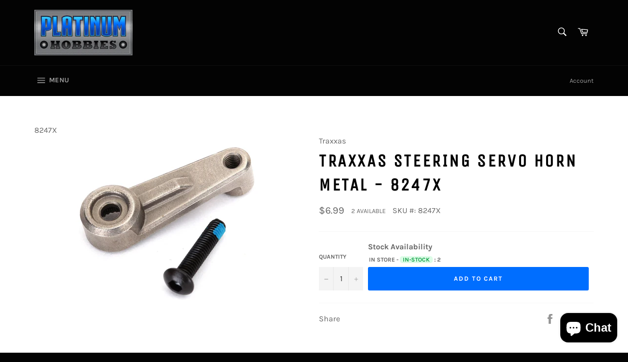

--- FILE ---
content_type: text/html; charset=utf-8
request_url: https://platinumhobbies.com/products/traxxas-172
body_size: 59991
content:
<!doctype html>
<html class="no-js" lang="en">
<head>

  <meta charset="utf-8">
  <meta http-equiv="X-UA-Compatible" content="IE=edge,chrome=1">
  <meta name="viewport" content="width=device-width,initial-scale=1">
  <meta name="theme-color" content="#030303">

  

  <link rel="canonical" href="https://platinumhobbies.com/products/traxxas-172">
  <title>
  Traxxas Steering Servo Horn Metal - 8247X &ndash; Platinum Hobbies
  </title>

  

  <!-- /snippets/social-meta-tags.liquid -->




<meta property="og:site_name" content="Platinum Hobbies">
<meta property="og:url" content="https://platinumhobbies.com/products/traxxas-172">
<meta property="og:title" content="Traxxas Steering Servo Horn Metal - 8247X">
<meta property="og:type" content="product">
<meta property="og:description" content="Platinum Hobbies">

  <meta property="og:price:amount" content="6.99">
  <meta property="og:price:currency" content="USD">

<meta property="og:image" content="http://platinumhobbies.com/cdn/shop/products/8247x_1200x1200.jpg?v=1666360598">
<meta property="og:image:secure_url" content="https://platinumhobbies.com/cdn/shop/products/8247x_1200x1200.jpg?v=1666360598">


<meta name="twitter:card" content="summary_large_image">
<meta name="twitter:title" content="Traxxas Steering Servo Horn Metal - 8247X">
<meta name="twitter:description" content="Platinum Hobbies">

  <style data-shopify>
  :root {
    --color-body-text: #666;
    --color-body: #fff;
  }
</style>


  <script>
    document.documentElement.className = document.documentElement.className.replace('no-js', 'js');
  </script>

  <link href="//platinumhobbies.com/cdn/shop/t/3/assets/theme.scss.css?v=78424934388931231011765460538" rel="stylesheet" type="text/css" media="all" />

  <script>
    window.theme = window.theme || {};

    theme.strings = {
      stockAvailable: "1 available",
      addToCart: "Add to Cart",
      soldOut: "Sold Out",
      unavailable: "Unavailable",
      noStockAvailable: "The item could not be added to your cart because there are not enough in stock.",
      willNotShipUntil: "Will not ship until [date]",
      willBeInStockAfter: "Will be in stock after [date]",
      totalCartDiscount: "You're saving [savings]",
      addressError: "Error looking up that address",
      addressNoResults: "No results for that address",
      addressQueryLimit: "You have exceeded the Google API usage limit. Consider upgrading to a \u003ca href=\"https:\/\/developers.google.com\/maps\/premium\/usage-limits\"\u003ePremium Plan\u003c\/a\u003e.",
      authError: "There was a problem authenticating your Google Maps API Key.",
      slideNumber: "Slide [slide_number], current"
    };</script>

  <script src="//platinumhobbies.com/cdn/shop/t/3/assets/lazysizes.min.js?v=56045284683979784691630985625" async="async"></script>

  

  <script src="//platinumhobbies.com/cdn/shop/t/3/assets/vendor.js?v=59352919779726365461630985627" defer="defer"></script>

  
    <script>
      window.theme = window.theme || {};
      theme.moneyFormat = "${{amount}}";
    </script>
  

  <script src="//platinumhobbies.com/cdn/shop/t/3/assets/theme.js?v=171366231195154451781630985625" defer="defer"></script>

  <script>window.performance && window.performance.mark && window.performance.mark('shopify.content_for_header.start');</script><meta name="google-site-verification" content="-6CNGh6oK5XgDbyTPaBBqujwhUKtneyT5YjpWRHY1YM">
<meta id="shopify-digital-wallet" name="shopify-digital-wallet" content="/59829190849/digital_wallets/dialog">
<meta name="shopify-checkout-api-token" content="16373eb78881c72009c0ffe2c64f1797">
<meta id="in-context-paypal-metadata" data-shop-id="59829190849" data-venmo-supported="false" data-environment="production" data-locale="en_US" data-paypal-v4="true" data-currency="USD">
<link rel="alternate" type="application/json+oembed" href="https://platinumhobbies.com/products/traxxas-172.oembed">
<script async="async" src="/checkouts/internal/preloads.js?locale=en-US"></script>
<link rel="preconnect" href="https://shop.app" crossorigin="anonymous">
<script async="async" src="https://shop.app/checkouts/internal/preloads.js?locale=en-US&shop_id=59829190849" crossorigin="anonymous"></script>
<script id="apple-pay-shop-capabilities" type="application/json">{"shopId":59829190849,"countryCode":"US","currencyCode":"USD","merchantCapabilities":["supports3DS"],"merchantId":"gid:\/\/shopify\/Shop\/59829190849","merchantName":"Platinum Hobbies","requiredBillingContactFields":["postalAddress","email"],"requiredShippingContactFields":["postalAddress","email"],"shippingType":"shipping","supportedNetworks":["visa","masterCard","amex","discover","elo","jcb"],"total":{"type":"pending","label":"Platinum Hobbies","amount":"1.00"},"shopifyPaymentsEnabled":true,"supportsSubscriptions":true}</script>
<script id="shopify-features" type="application/json">{"accessToken":"16373eb78881c72009c0ffe2c64f1797","betas":["rich-media-storefront-analytics"],"domain":"platinumhobbies.com","predictiveSearch":true,"shopId":59829190849,"locale":"en"}</script>
<script>var Shopify = Shopify || {};
Shopify.shop = "comrie-hobbies.myshopify.com";
Shopify.locale = "en";
Shopify.currency = {"active":"USD","rate":"1.0"};
Shopify.country = "US";
Shopify.theme = {"name":"Venture","id":126812684481,"schema_name":"Venture","schema_version":"12.6.0","theme_store_id":775,"role":"main"};
Shopify.theme.handle = "null";
Shopify.theme.style = {"id":null,"handle":null};
Shopify.cdnHost = "platinumhobbies.com/cdn";
Shopify.routes = Shopify.routes || {};
Shopify.routes.root = "/";</script>
<script type="module">!function(o){(o.Shopify=o.Shopify||{}).modules=!0}(window);</script>
<script>!function(o){function n(){var o=[];function n(){o.push(Array.prototype.slice.apply(arguments))}return n.q=o,n}var t=o.Shopify=o.Shopify||{};t.loadFeatures=n(),t.autoloadFeatures=n()}(window);</script>
<script>
  window.ShopifyPay = window.ShopifyPay || {};
  window.ShopifyPay.apiHost = "shop.app\/pay";
  window.ShopifyPay.redirectState = null;
</script>
<script id="shop-js-analytics" type="application/json">{"pageType":"product"}</script>
<script defer="defer" async type="module" src="//platinumhobbies.com/cdn/shopifycloud/shop-js/modules/v2/client.init-shop-cart-sync_BN7fPSNr.en.esm.js"></script>
<script defer="defer" async type="module" src="//platinumhobbies.com/cdn/shopifycloud/shop-js/modules/v2/chunk.common_Cbph3Kss.esm.js"></script>
<script defer="defer" async type="module" src="//platinumhobbies.com/cdn/shopifycloud/shop-js/modules/v2/chunk.modal_DKumMAJ1.esm.js"></script>
<script type="module">
  await import("//platinumhobbies.com/cdn/shopifycloud/shop-js/modules/v2/client.init-shop-cart-sync_BN7fPSNr.en.esm.js");
await import("//platinumhobbies.com/cdn/shopifycloud/shop-js/modules/v2/chunk.common_Cbph3Kss.esm.js");
await import("//platinumhobbies.com/cdn/shopifycloud/shop-js/modules/v2/chunk.modal_DKumMAJ1.esm.js");

  window.Shopify.SignInWithShop?.initShopCartSync?.({"fedCMEnabled":true,"windoidEnabled":true});

</script>
<script>
  window.Shopify = window.Shopify || {};
  if (!window.Shopify.featureAssets) window.Shopify.featureAssets = {};
  window.Shopify.featureAssets['shop-js'] = {"shop-cart-sync":["modules/v2/client.shop-cart-sync_CJVUk8Jm.en.esm.js","modules/v2/chunk.common_Cbph3Kss.esm.js","modules/v2/chunk.modal_DKumMAJ1.esm.js"],"init-fed-cm":["modules/v2/client.init-fed-cm_7Fvt41F4.en.esm.js","modules/v2/chunk.common_Cbph3Kss.esm.js","modules/v2/chunk.modal_DKumMAJ1.esm.js"],"init-shop-email-lookup-coordinator":["modules/v2/client.init-shop-email-lookup-coordinator_Cc088_bR.en.esm.js","modules/v2/chunk.common_Cbph3Kss.esm.js","modules/v2/chunk.modal_DKumMAJ1.esm.js"],"init-windoid":["modules/v2/client.init-windoid_hPopwJRj.en.esm.js","modules/v2/chunk.common_Cbph3Kss.esm.js","modules/v2/chunk.modal_DKumMAJ1.esm.js"],"shop-button":["modules/v2/client.shop-button_B0jaPSNF.en.esm.js","modules/v2/chunk.common_Cbph3Kss.esm.js","modules/v2/chunk.modal_DKumMAJ1.esm.js"],"shop-cash-offers":["modules/v2/client.shop-cash-offers_DPIskqss.en.esm.js","modules/v2/chunk.common_Cbph3Kss.esm.js","modules/v2/chunk.modal_DKumMAJ1.esm.js"],"shop-toast-manager":["modules/v2/client.shop-toast-manager_CK7RT69O.en.esm.js","modules/v2/chunk.common_Cbph3Kss.esm.js","modules/v2/chunk.modal_DKumMAJ1.esm.js"],"init-shop-cart-sync":["modules/v2/client.init-shop-cart-sync_BN7fPSNr.en.esm.js","modules/v2/chunk.common_Cbph3Kss.esm.js","modules/v2/chunk.modal_DKumMAJ1.esm.js"],"init-customer-accounts-sign-up":["modules/v2/client.init-customer-accounts-sign-up_CfPf4CXf.en.esm.js","modules/v2/client.shop-login-button_DeIztwXF.en.esm.js","modules/v2/chunk.common_Cbph3Kss.esm.js","modules/v2/chunk.modal_DKumMAJ1.esm.js"],"pay-button":["modules/v2/client.pay-button_CgIwFSYN.en.esm.js","modules/v2/chunk.common_Cbph3Kss.esm.js","modules/v2/chunk.modal_DKumMAJ1.esm.js"],"init-customer-accounts":["modules/v2/client.init-customer-accounts_DQ3x16JI.en.esm.js","modules/v2/client.shop-login-button_DeIztwXF.en.esm.js","modules/v2/chunk.common_Cbph3Kss.esm.js","modules/v2/chunk.modal_DKumMAJ1.esm.js"],"avatar":["modules/v2/client.avatar_BTnouDA3.en.esm.js"],"init-shop-for-new-customer-accounts":["modules/v2/client.init-shop-for-new-customer-accounts_CsZy_esa.en.esm.js","modules/v2/client.shop-login-button_DeIztwXF.en.esm.js","modules/v2/chunk.common_Cbph3Kss.esm.js","modules/v2/chunk.modal_DKumMAJ1.esm.js"],"shop-follow-button":["modules/v2/client.shop-follow-button_BRMJjgGd.en.esm.js","modules/v2/chunk.common_Cbph3Kss.esm.js","modules/v2/chunk.modal_DKumMAJ1.esm.js"],"checkout-modal":["modules/v2/client.checkout-modal_B9Drz_yf.en.esm.js","modules/v2/chunk.common_Cbph3Kss.esm.js","modules/v2/chunk.modal_DKumMAJ1.esm.js"],"shop-login-button":["modules/v2/client.shop-login-button_DeIztwXF.en.esm.js","modules/v2/chunk.common_Cbph3Kss.esm.js","modules/v2/chunk.modal_DKumMAJ1.esm.js"],"lead-capture":["modules/v2/client.lead-capture_DXYzFM3R.en.esm.js","modules/v2/chunk.common_Cbph3Kss.esm.js","modules/v2/chunk.modal_DKumMAJ1.esm.js"],"shop-login":["modules/v2/client.shop-login_CA5pJqmO.en.esm.js","modules/v2/chunk.common_Cbph3Kss.esm.js","modules/v2/chunk.modal_DKumMAJ1.esm.js"],"payment-terms":["modules/v2/client.payment-terms_BxzfvcZJ.en.esm.js","modules/v2/chunk.common_Cbph3Kss.esm.js","modules/v2/chunk.modal_DKumMAJ1.esm.js"]};
</script>
<script id="__st">var __st={"a":59829190849,"offset":-18000,"reqid":"f920b356-ec01-469c-b479-12005d057141-1770046252","pageurl":"platinumhobbies.com\/products\/traxxas-172","u":"2b8e86f9ea22","p":"product","rtyp":"product","rid":7395708076225};</script>
<script>window.ShopifyPaypalV4VisibilityTracking = true;</script>
<script id="captcha-bootstrap">!function(){'use strict';const t='contact',e='account',n='new_comment',o=[[t,t],['blogs',n],['comments',n],[t,'customer']],c=[[e,'customer_login'],[e,'guest_login'],[e,'recover_customer_password'],[e,'create_customer']],r=t=>t.map((([t,e])=>`form[action*='/${t}']:not([data-nocaptcha='true']) input[name='form_type'][value='${e}']`)).join(','),a=t=>()=>t?[...document.querySelectorAll(t)].map((t=>t.form)):[];function s(){const t=[...o],e=r(t);return a(e)}const i='password',u='form_key',d=['recaptcha-v3-token','g-recaptcha-response','h-captcha-response',i],f=()=>{try{return window.sessionStorage}catch{return}},m='__shopify_v',_=t=>t.elements[u];function p(t,e,n=!1){try{const o=window.sessionStorage,c=JSON.parse(o.getItem(e)),{data:r}=function(t){const{data:e,action:n}=t;return t[m]||n?{data:e,action:n}:{data:t,action:n}}(c);for(const[e,n]of Object.entries(r))t.elements[e]&&(t.elements[e].value=n);n&&o.removeItem(e)}catch(o){console.error('form repopulation failed',{error:o})}}const l='form_type',E='cptcha';function T(t){t.dataset[E]=!0}const w=window,h=w.document,L='Shopify',v='ce_forms',y='captcha';let A=!1;((t,e)=>{const n=(g='f06e6c50-85a8-45c8-87d0-21a2b65856fe',I='https://cdn.shopify.com/shopifycloud/storefront-forms-hcaptcha/ce_storefront_forms_captcha_hcaptcha.v1.5.2.iife.js',D={infoText:'Protected by hCaptcha',privacyText:'Privacy',termsText:'Terms'},(t,e,n)=>{const o=w[L][v],c=o.bindForm;if(c)return c(t,g,e,D).then(n);var r;o.q.push([[t,g,e,D],n]),r=I,A||(h.body.append(Object.assign(h.createElement('script'),{id:'captcha-provider',async:!0,src:r})),A=!0)});var g,I,D;w[L]=w[L]||{},w[L][v]=w[L][v]||{},w[L][v].q=[],w[L][y]=w[L][y]||{},w[L][y].protect=function(t,e){n(t,void 0,e),T(t)},Object.freeze(w[L][y]),function(t,e,n,w,h,L){const[v,y,A,g]=function(t,e,n){const i=e?o:[],u=t?c:[],d=[...i,...u],f=r(d),m=r(i),_=r(d.filter((([t,e])=>n.includes(e))));return[a(f),a(m),a(_),s()]}(w,h,L),I=t=>{const e=t.target;return e instanceof HTMLFormElement?e:e&&e.form},D=t=>v().includes(t);t.addEventListener('submit',(t=>{const e=I(t);if(!e)return;const n=D(e)&&!e.dataset.hcaptchaBound&&!e.dataset.recaptchaBound,o=_(e),c=g().includes(e)&&(!o||!o.value);(n||c)&&t.preventDefault(),c&&!n&&(function(t){try{if(!f())return;!function(t){const e=f();if(!e)return;const n=_(t);if(!n)return;const o=n.value;o&&e.removeItem(o)}(t);const e=Array.from(Array(32),(()=>Math.random().toString(36)[2])).join('');!function(t,e){_(t)||t.append(Object.assign(document.createElement('input'),{type:'hidden',name:u})),t.elements[u].value=e}(t,e),function(t,e){const n=f();if(!n)return;const o=[...t.querySelectorAll(`input[type='${i}']`)].map((({name:t})=>t)),c=[...d,...o],r={};for(const[a,s]of new FormData(t).entries())c.includes(a)||(r[a]=s);n.setItem(e,JSON.stringify({[m]:1,action:t.action,data:r}))}(t,e)}catch(e){console.error('failed to persist form',e)}}(e),e.submit())}));const S=(t,e)=>{t&&!t.dataset[E]&&(n(t,e.some((e=>e===t))),T(t))};for(const o of['focusin','change'])t.addEventListener(o,(t=>{const e=I(t);D(e)&&S(e,y())}));const B=e.get('form_key'),M=e.get(l),P=B&&M;t.addEventListener('DOMContentLoaded',(()=>{const t=y();if(P)for(const e of t)e.elements[l].value===M&&p(e,B);[...new Set([...A(),...v().filter((t=>'true'===t.dataset.shopifyCaptcha))])].forEach((e=>S(e,t)))}))}(h,new URLSearchParams(w.location.search),n,t,e,['guest_login'])})(!0,!0)}();</script>
<script integrity="sha256-4kQ18oKyAcykRKYeNunJcIwy7WH5gtpwJnB7kiuLZ1E=" data-source-attribution="shopify.loadfeatures" defer="defer" src="//platinumhobbies.com/cdn/shopifycloud/storefront/assets/storefront/load_feature-a0a9edcb.js" crossorigin="anonymous"></script>
<script crossorigin="anonymous" defer="defer" src="//platinumhobbies.com/cdn/shopifycloud/storefront/assets/shopify_pay/storefront-65b4c6d7.js?v=20250812"></script>
<script data-source-attribution="shopify.dynamic_checkout.dynamic.init">var Shopify=Shopify||{};Shopify.PaymentButton=Shopify.PaymentButton||{isStorefrontPortableWallets:!0,init:function(){window.Shopify.PaymentButton.init=function(){};var t=document.createElement("script");t.src="https://platinumhobbies.com/cdn/shopifycloud/portable-wallets/latest/portable-wallets.en.js",t.type="module",document.head.appendChild(t)}};
</script>
<script data-source-attribution="shopify.dynamic_checkout.buyer_consent">
  function portableWalletsHideBuyerConsent(e){var t=document.getElementById("shopify-buyer-consent"),n=document.getElementById("shopify-subscription-policy-button");t&&n&&(t.classList.add("hidden"),t.setAttribute("aria-hidden","true"),n.removeEventListener("click",e))}function portableWalletsShowBuyerConsent(e){var t=document.getElementById("shopify-buyer-consent"),n=document.getElementById("shopify-subscription-policy-button");t&&n&&(t.classList.remove("hidden"),t.removeAttribute("aria-hidden"),n.addEventListener("click",e))}window.Shopify?.PaymentButton&&(window.Shopify.PaymentButton.hideBuyerConsent=portableWalletsHideBuyerConsent,window.Shopify.PaymentButton.showBuyerConsent=portableWalletsShowBuyerConsent);
</script>
<script data-source-attribution="shopify.dynamic_checkout.cart.bootstrap">document.addEventListener("DOMContentLoaded",(function(){function t(){return document.querySelector("shopify-accelerated-checkout-cart, shopify-accelerated-checkout")}if(t())Shopify.PaymentButton.init();else{new MutationObserver((function(e,n){t()&&(Shopify.PaymentButton.init(),n.disconnect())})).observe(document.body,{childList:!0,subtree:!0})}}));
</script>
<link id="shopify-accelerated-checkout-styles" rel="stylesheet" media="screen" href="https://platinumhobbies.com/cdn/shopifycloud/portable-wallets/latest/accelerated-checkout-backwards-compat.css" crossorigin="anonymous">
<style id="shopify-accelerated-checkout-cart">
        #shopify-buyer-consent {
  margin-top: 1em;
  display: inline-block;
  width: 100%;
}

#shopify-buyer-consent.hidden {
  display: none;
}

#shopify-subscription-policy-button {
  background: none;
  border: none;
  padding: 0;
  text-decoration: underline;
  font-size: inherit;
  cursor: pointer;
}

#shopify-subscription-policy-button::before {
  box-shadow: none;
}

      </style>

<script>window.performance && window.performance.mark && window.performance.mark('shopify.content_for_header.end');</script>
  <meta name="google-site-verification" content="-6CNGh6oK5XgDbyTPaBBqujwhUKtneyT5YjpWRHY1YM" />
<!-- BEGIN app block: shopify://apps/multi-location-stock-info/blocks/header_embed/7746d7fa-0a6b-4d82-aef7-c6caf8dc1f4b -->

<div id="multilocationBlock" class="multilocation-block">
  
    <img id="multi-loca-icon" class="multilocation-icon multilocation-icon--medium" style="display: none;" src="https://cdn.shopify.com/extensions/019bda01-bc82-735e-8afb-ef4d13b10a3b/multilocation-app-remix-479/assets/store.png" alt="StoreIcon" width="30" height="30">
  
</div>
<p style="display:none" id="shoptime">10:30 AM</p>
<input type="hidden" id="market-id" data-market-id value="1982103745"/>
<input type="hidden" class="is-header-embed-active" value="true">
<input type="hidden" id="targetElementID" value="">
<input type="hidden" id="targetPosition" value="append">

<script src="https://cdn.shopify.com/extensions/019bda01-bc82-735e-8afb-ef4d13b10a3b/multilocation-app-remix-479/assets/popup.js" defer ></script>
<script src="https://cdn.shopify.com/extensions/019bda01-bc82-735e-8afb-ef4d13b10a3b/multilocation-app-remix-479/assets/geolocation-location.js" defer ></script>
<script src="https://cdn.shopify.com/extensions/019bda01-bc82-735e-8afb-ef4d13b10a3b/multilocation-app-remix-479/assets/utils.js" defer ></script>
<script src="https://cdn.shopify.com/extensions/019bda01-bc82-735e-8afb-ef4d13b10a3b/multilocation-app-remix-479/assets/drawer-popup.js" defer ></script>
<script>
  // Helper function to decode HTML entities
  function decodeHtmlEntities(text) {
    if (!text) return text;
    const textarea = document.createElement('textarea');
    textarea.innerHTML = text;
    return textarea.value;
  }
  
  window.theme = window.theme || {};
  const rawTranslations = {
    getDirections: "Get Directions",
    openNow: "Open Now",
    closed: "Closed",
    ratings: "Ratings",
    days: {
      monday: "Monday",
      tuesday: "Tuesday",
      wednesday: "Wednesday",
      thursday: "Thursday",
      friday: "Friday",
      saturday: "Saturday",
      sunday: "Sunday"
    },
    storeLocator: {
      searchLocation: "Search Location",
      searchProduct: "Search for a product...",
      available: "Available",
      totalStores: "Total Stores",
      defaultLocation: "Default Location"
    }
  };
  
  // Decode HTML entities in translations
  window.theme.strings = Object.assign({}, window.theme.strings || {}, {
    getDirections: decodeHtmlEntities(rawTranslations.getDirections),
    openNow: decodeHtmlEntities(rawTranslations.openNow),
    closed: decodeHtmlEntities(rawTranslations.closed),
    ratings: decodeHtmlEntities(rawTranslations.ratings),
    days: {
      monday: decodeHtmlEntities(rawTranslations.days.monday),
      tuesday: decodeHtmlEntities(rawTranslations.days.tuesday),
      wednesday: decodeHtmlEntities(rawTranslations.days.wednesday),
      thursday: decodeHtmlEntities(rawTranslations.days.thursday),
      friday: decodeHtmlEntities(rawTranslations.days.friday),
      saturday: decodeHtmlEntities(rawTranslations.days.saturday),
      sunday: decodeHtmlEntities(rawTranslations.days.sunday)
    },
    storeLocator: {
      searchLocation: decodeHtmlEntities(rawTranslations.storeLocator.searchLocation),
      searchProduct: decodeHtmlEntities(rawTranslations.storeLocator.searchProduct),
      available: decodeHtmlEntities(rawTranslations.storeLocator.available),
      totalStores: decodeHtmlEntities(rawTranslations.storeLocator.totalStores),
      defaultLocation: decodeHtmlEntities(rawTranslations.storeLocator.defaultLocation)
    }
  });
</script>
<style>
#header-ARHFUbjdIR1pWUzdzc__18044534229175792068.multilocation-header {
  display: flex;
  align-items: center;
  justify-content: start;
  gap: 0px;
  flex-wrap: wrap;
  color: ;
  background-color: ;
  padding: 0px;
  transition: all 0.3s ease;
}

.location-dropdown, .location-popup-header{
border-radius:8px;
border-style:none;
border-color:;
background-color: ;
}

#multiloca-locationPopup{
background-color: ;
color: ;
border-radius:7.5px;
border-style:none;
border-color:;
}

#inventoryDrawerContent {
background-color: ;
color: ;
}

#drawerLocationsContainer {
background-color:  !important;
color: ;
}

.locationCardDrawerView, .multiloca-popup-location-item {
background-color:  !important;
}

#locationDropDown{
background-color: ;
color: ;
border-radius:8px;
border-style:none;
border-color:;
}

#inventoryDrawerContent{
  background-color: ;
  border-radius:px;
  border-style:;
  border-color:;
}

</style>
<!-- END app block --><!-- BEGIN app block: shopify://apps/multi-location-stock-info/blocks/app_embed/7746d7fa-0a6b-4d82-aef7-c6caf8dc1f4b --><input type="hidden" class="pdp-variant-id" data-product-variant-id value="42059567530177">
<input type="hidden" class="pdp-product-id" data-product-id value="7395708076225">
<input type="hidden" id="market-id" data-market-id value="1982103745"/>
<input type="hidden" class="is-embed-active" data-product-id value="true">
<p style="display:none" id="imagurldrawer">products/8247x.jpg</p>
<p style="display:none" id="shoptime" >10:30 AM</p>
<script src="https://cdn.shopify.com/extensions/019bda01-bc82-735e-8afb-ef4d13b10a3b/multilocation-app-remix-479/assets/popup.js" defer ></script>
<script src="https://cdn.shopify.com/extensions/019bda01-bc82-735e-8afb-ef4d13b10a3b/multilocation-app-remix-479/assets/geolocation-location.js" defer ></script>
<script src="https://cdn.shopify.com/extensions/019bda01-bc82-735e-8afb-ef4d13b10a3b/multilocation-app-remix-479/assets/cart-handler.js" defer ></script>
<script src="https://cdn.shopify.com/extensions/019bda01-bc82-735e-8afb-ef4d13b10a3b/multilocation-app-remix-479/assets/utils.js" defer ></script>
<script src="https://cdn.shopify.com/extensions/019bda01-bc82-735e-8afb-ef4d13b10a3b/multilocation-app-remix-479/assets/drawer-popup.js" defer ></script>
<script src="https://cdn.shopify.com/extensions/019bda01-bc82-735e-8afb-ef4d13b10a3b/multilocation-app-remix-479/assets/pickup-shipping.js" defer ></script>
<script>
  // Helper function to decode HTML entities
  function decodeHtmlEntities(text) {
    if (!text) return text;
    const textarea = document.createElement('textarea');
    textarea.innerHTML = text;
    return textarea.value;
  }
  
  window.theme = window.theme || {};
  const rawTranslations = {
    getDirections: "Get Directions",
    openNow: "Open Now",
    closed: "Closed",
    ratings: "Ratings",
    days: {
      monday: "Monday",
      tuesday: "Tuesday",
      wednesday: "Wednesday",
      thursday: "Thursday",
      friday: "Friday",
      saturday: "Saturday",
      sunday: "Sunday"
    },
    storeLocator: {
      searchLocation: "Search Location",
      searchProduct: "Search for a product...",
      available: "Available",
      totalStores: "Total Stores",
      defaultLocation: "Default Location"
    }
  };
  
  // Decode HTML entities in translations
  window.theme.strings = Object.assign({}, window.theme.strings || {}, {
    getDirections: decodeHtmlEntities(rawTranslations.getDirections),
    openNow: decodeHtmlEntities(rawTranslations.openNow),
    closed: decodeHtmlEntities(rawTranslations.closed),
    ratings: decodeHtmlEntities(rawTranslations.ratings),
    days: {
      monday: decodeHtmlEntities(rawTranslations.days.monday),
      tuesday: decodeHtmlEntities(rawTranslations.days.tuesday),
      wednesday: decodeHtmlEntities(rawTranslations.days.wednesday),
      thursday: decodeHtmlEntities(rawTranslations.days.thursday),
      friday: decodeHtmlEntities(rawTranslations.days.friday),
      saturday: decodeHtmlEntities(rawTranslations.days.saturday),
      sunday: decodeHtmlEntities(rawTranslations.days.sunday)
    },
    storeLocator: {
      searchLocation: decodeHtmlEntities(rawTranslations.storeLocator.searchLocation),
      searchProduct: decodeHtmlEntities(rawTranslations.storeLocator.searchProduct),
      available: decodeHtmlEntities(rawTranslations.storeLocator.available),
      totalStores: decodeHtmlEntities(rawTranslations.storeLocator.totalStores),
      defaultLocation: decodeHtmlEntities(rawTranslations.storeLocator.defaultLocation)
    }
  });
</script>
<!-- END app block --><script src="https://cdn.shopify.com/extensions/019bda01-bc82-735e-8afb-ef4d13b10a3b/multilocation-app-remix-479/assets/header-block.js" type="text/javascript" defer="defer"></script>
<link href="https://cdn.shopify.com/extensions/019bda01-bc82-735e-8afb-ef4d13b10a3b/multilocation-app-remix-479/assets/multiinventoryext.css" rel="stylesheet" type="text/css" media="all">
<script src="https://cdn.shopify.com/extensions/e8878072-2f6b-4e89-8082-94b04320908d/inbox-1254/assets/inbox-chat-loader.js" type="text/javascript" defer="defer"></script>
<script src="https://cdn.shopify.com/extensions/019bff7b-3245-7add-8604-cd05c06314d2/cartbite-77/assets/cartbite-embed.js" type="text/javascript" defer="defer"></script>
<script src="https://cdn.shopify.com/extensions/019bda01-bc82-735e-8afb-ef4d13b10a3b/multilocation-app-remix-479/assets/multiinventoryext.js" type="text/javascript" defer="defer"></script>
<link href="https://monorail-edge.shopifysvc.com" rel="dns-prefetch">
<script>(function(){if ("sendBeacon" in navigator && "performance" in window) {try {var session_token_from_headers = performance.getEntriesByType('navigation')[0].serverTiming.find(x => x.name == '_s').description;} catch {var session_token_from_headers = undefined;}var session_cookie_matches = document.cookie.match(/_shopify_s=([^;]*)/);var session_token_from_cookie = session_cookie_matches && session_cookie_matches.length === 2 ? session_cookie_matches[1] : "";var session_token = session_token_from_headers || session_token_from_cookie || "";function handle_abandonment_event(e) {var entries = performance.getEntries().filter(function(entry) {return /monorail-edge.shopifysvc.com/.test(entry.name);});if (!window.abandonment_tracked && entries.length === 0) {window.abandonment_tracked = true;var currentMs = Date.now();var navigation_start = performance.timing.navigationStart;var payload = {shop_id: 59829190849,url: window.location.href,navigation_start,duration: currentMs - navigation_start,session_token,page_type: "product"};window.navigator.sendBeacon("https://monorail-edge.shopifysvc.com/v1/produce", JSON.stringify({schema_id: "online_store_buyer_site_abandonment/1.1",payload: payload,metadata: {event_created_at_ms: currentMs,event_sent_at_ms: currentMs}}));}}window.addEventListener('pagehide', handle_abandonment_event);}}());</script>
<script id="web-pixels-manager-setup">(function e(e,d,r,n,o){if(void 0===o&&(o={}),!Boolean(null===(a=null===(i=window.Shopify)||void 0===i?void 0:i.analytics)||void 0===a?void 0:a.replayQueue)){var i,a;window.Shopify=window.Shopify||{};var t=window.Shopify;t.analytics=t.analytics||{};var s=t.analytics;s.replayQueue=[],s.publish=function(e,d,r){return s.replayQueue.push([e,d,r]),!0};try{self.performance.mark("wpm:start")}catch(e){}var l=function(){var e={modern:/Edge?\/(1{2}[4-9]|1[2-9]\d|[2-9]\d{2}|\d{4,})\.\d+(\.\d+|)|Firefox\/(1{2}[4-9]|1[2-9]\d|[2-9]\d{2}|\d{4,})\.\d+(\.\d+|)|Chrom(ium|e)\/(9{2}|\d{3,})\.\d+(\.\d+|)|(Maci|X1{2}).+ Version\/(15\.\d+|(1[6-9]|[2-9]\d|\d{3,})\.\d+)([,.]\d+|)( \(\w+\)|)( Mobile\/\w+|) Safari\/|Chrome.+OPR\/(9{2}|\d{3,})\.\d+\.\d+|(CPU[ +]OS|iPhone[ +]OS|CPU[ +]iPhone|CPU IPhone OS|CPU iPad OS)[ +]+(15[._]\d+|(1[6-9]|[2-9]\d|\d{3,})[._]\d+)([._]\d+|)|Android:?[ /-](13[3-9]|1[4-9]\d|[2-9]\d{2}|\d{4,})(\.\d+|)(\.\d+|)|Android.+Firefox\/(13[5-9]|1[4-9]\d|[2-9]\d{2}|\d{4,})\.\d+(\.\d+|)|Android.+Chrom(ium|e)\/(13[3-9]|1[4-9]\d|[2-9]\d{2}|\d{4,})\.\d+(\.\d+|)|SamsungBrowser\/([2-9]\d|\d{3,})\.\d+/,legacy:/Edge?\/(1[6-9]|[2-9]\d|\d{3,})\.\d+(\.\d+|)|Firefox\/(5[4-9]|[6-9]\d|\d{3,})\.\d+(\.\d+|)|Chrom(ium|e)\/(5[1-9]|[6-9]\d|\d{3,})\.\d+(\.\d+|)([\d.]+$|.*Safari\/(?![\d.]+ Edge\/[\d.]+$))|(Maci|X1{2}).+ Version\/(10\.\d+|(1[1-9]|[2-9]\d|\d{3,})\.\d+)([,.]\d+|)( \(\w+\)|)( Mobile\/\w+|) Safari\/|Chrome.+OPR\/(3[89]|[4-9]\d|\d{3,})\.\d+\.\d+|(CPU[ +]OS|iPhone[ +]OS|CPU[ +]iPhone|CPU IPhone OS|CPU iPad OS)[ +]+(10[._]\d+|(1[1-9]|[2-9]\d|\d{3,})[._]\d+)([._]\d+|)|Android:?[ /-](13[3-9]|1[4-9]\d|[2-9]\d{2}|\d{4,})(\.\d+|)(\.\d+|)|Mobile Safari.+OPR\/([89]\d|\d{3,})\.\d+\.\d+|Android.+Firefox\/(13[5-9]|1[4-9]\d|[2-9]\d{2}|\d{4,})\.\d+(\.\d+|)|Android.+Chrom(ium|e)\/(13[3-9]|1[4-9]\d|[2-9]\d{2}|\d{4,})\.\d+(\.\d+|)|Android.+(UC? ?Browser|UCWEB|U3)[ /]?(15\.([5-9]|\d{2,})|(1[6-9]|[2-9]\d|\d{3,})\.\d+)\.\d+|SamsungBrowser\/(5\.\d+|([6-9]|\d{2,})\.\d+)|Android.+MQ{2}Browser\/(14(\.(9|\d{2,})|)|(1[5-9]|[2-9]\d|\d{3,})(\.\d+|))(\.\d+|)|K[Aa][Ii]OS\/(3\.\d+|([4-9]|\d{2,})\.\d+)(\.\d+|)/},d=e.modern,r=e.legacy,n=navigator.userAgent;return n.match(d)?"modern":n.match(r)?"legacy":"unknown"}(),u="modern"===l?"modern":"legacy",c=(null!=n?n:{modern:"",legacy:""})[u],f=function(e){return[e.baseUrl,"/wpm","/b",e.hashVersion,"modern"===e.buildTarget?"m":"l",".js"].join("")}({baseUrl:d,hashVersion:r,buildTarget:u}),m=function(e){var d=e.version,r=e.bundleTarget,n=e.surface,o=e.pageUrl,i=e.monorailEndpoint;return{emit:function(e){var a=e.status,t=e.errorMsg,s=(new Date).getTime(),l=JSON.stringify({metadata:{event_sent_at_ms:s},events:[{schema_id:"web_pixels_manager_load/3.1",payload:{version:d,bundle_target:r,page_url:o,status:a,surface:n,error_msg:t},metadata:{event_created_at_ms:s}}]});if(!i)return console&&console.warn&&console.warn("[Web Pixels Manager] No Monorail endpoint provided, skipping logging."),!1;try{return self.navigator.sendBeacon.bind(self.navigator)(i,l)}catch(e){}var u=new XMLHttpRequest;try{return u.open("POST",i,!0),u.setRequestHeader("Content-Type","text/plain"),u.send(l),!0}catch(e){return console&&console.warn&&console.warn("[Web Pixels Manager] Got an unhandled error while logging to Monorail."),!1}}}}({version:r,bundleTarget:l,surface:e.surface,pageUrl:self.location.href,monorailEndpoint:e.monorailEndpoint});try{o.browserTarget=l,function(e){var d=e.src,r=e.async,n=void 0===r||r,o=e.onload,i=e.onerror,a=e.sri,t=e.scriptDataAttributes,s=void 0===t?{}:t,l=document.createElement("script"),u=document.querySelector("head"),c=document.querySelector("body");if(l.async=n,l.src=d,a&&(l.integrity=a,l.crossOrigin="anonymous"),s)for(var f in s)if(Object.prototype.hasOwnProperty.call(s,f))try{l.dataset[f]=s[f]}catch(e){}if(o&&l.addEventListener("load",o),i&&l.addEventListener("error",i),u)u.appendChild(l);else{if(!c)throw new Error("Did not find a head or body element to append the script");c.appendChild(l)}}({src:f,async:!0,onload:function(){if(!function(){var e,d;return Boolean(null===(d=null===(e=window.Shopify)||void 0===e?void 0:e.analytics)||void 0===d?void 0:d.initialized)}()){var d=window.webPixelsManager.init(e)||void 0;if(d){var r=window.Shopify.analytics;r.replayQueue.forEach((function(e){var r=e[0],n=e[1],o=e[2];d.publishCustomEvent(r,n,o)})),r.replayQueue=[],r.publish=d.publishCustomEvent,r.visitor=d.visitor,r.initialized=!0}}},onerror:function(){return m.emit({status:"failed",errorMsg:"".concat(f," has failed to load")})},sri:function(e){var d=/^sha384-[A-Za-z0-9+/=]+$/;return"string"==typeof e&&d.test(e)}(c)?c:"",scriptDataAttributes:o}),m.emit({status:"loading"})}catch(e){m.emit({status:"failed",errorMsg:(null==e?void 0:e.message)||"Unknown error"})}}})({shopId: 59829190849,storefrontBaseUrl: "https://platinumhobbies.com",extensionsBaseUrl: "https://extensions.shopifycdn.com/cdn/shopifycloud/web-pixels-manager",monorailEndpoint: "https://monorail-edge.shopifysvc.com/unstable/produce_batch",surface: "storefront-renderer",enabledBetaFlags: ["2dca8a86"],webPixelsConfigList: [{"id":"1343750337","configuration":"{\"accountID\":\"59829190849\"}","eventPayloadVersion":"v1","runtimeContext":"STRICT","scriptVersion":"3c72ff377e9d92ad2f15992c3c493e7f","type":"APP","apiClientId":5263155,"privacyPurposes":[],"dataSharingAdjustments":{"protectedCustomerApprovalScopes":["read_customer_address","read_customer_email","read_customer_name","read_customer_personal_data","read_customer_phone"]}},{"id":"455934145","configuration":"{\"pixelCode\":\"CPCDCFJC77U00RMK1L9G\"}","eventPayloadVersion":"v1","runtimeContext":"STRICT","scriptVersion":"22e92c2ad45662f435e4801458fb78cc","type":"APP","apiClientId":4383523,"privacyPurposes":["ANALYTICS","MARKETING","SALE_OF_DATA"],"dataSharingAdjustments":{"protectedCustomerApprovalScopes":["read_customer_address","read_customer_email","read_customer_name","read_customer_personal_data","read_customer_phone"]}},{"id":"194314433","configuration":"{\"pixel_id\":\"6281641015232011\",\"pixel_type\":\"facebook_pixel\",\"metaapp_system_user_token\":\"-\"}","eventPayloadVersion":"v1","runtimeContext":"OPEN","scriptVersion":"ca16bc87fe92b6042fbaa3acc2fbdaa6","type":"APP","apiClientId":2329312,"privacyPurposes":["ANALYTICS","MARKETING","SALE_OF_DATA"],"dataSharingAdjustments":{"protectedCustomerApprovalScopes":["read_customer_address","read_customer_email","read_customer_name","read_customer_personal_data","read_customer_phone"]}},{"id":"shopify-app-pixel","configuration":"{}","eventPayloadVersion":"v1","runtimeContext":"STRICT","scriptVersion":"0450","apiClientId":"shopify-pixel","type":"APP","privacyPurposes":["ANALYTICS","MARKETING"]},{"id":"shopify-custom-pixel","eventPayloadVersion":"v1","runtimeContext":"LAX","scriptVersion":"0450","apiClientId":"shopify-pixel","type":"CUSTOM","privacyPurposes":["ANALYTICS","MARKETING"]}],isMerchantRequest: false,initData: {"shop":{"name":"Platinum Hobbies","paymentSettings":{"currencyCode":"USD"},"myshopifyDomain":"comrie-hobbies.myshopify.com","countryCode":"US","storefrontUrl":"https:\/\/platinumhobbies.com"},"customer":null,"cart":null,"checkout":null,"productVariants":[{"price":{"amount":6.99,"currencyCode":"USD"},"product":{"title":"Traxxas Steering Servo Horn Metal - 8247X","vendor":"Traxxas","id":"7395708076225","untranslatedTitle":"Traxxas Steering Servo Horn Metal - 8247X","url":"\/products\/traxxas-172","type":""},"id":"42059567530177","image":{"src":"\/\/platinumhobbies.com\/cdn\/shop\/products\/8247x.jpg?v=1666360598"},"sku":"8247X","title":"Default Title","untranslatedTitle":"Default Title"}],"purchasingCompany":null},},"https://platinumhobbies.com/cdn","1d2a099fw23dfb22ep557258f5m7a2edbae",{"modern":"","legacy":""},{"shopId":"59829190849","storefrontBaseUrl":"https:\/\/platinumhobbies.com","extensionBaseUrl":"https:\/\/extensions.shopifycdn.com\/cdn\/shopifycloud\/web-pixels-manager","surface":"storefront-renderer","enabledBetaFlags":"[\"2dca8a86\"]","isMerchantRequest":"false","hashVersion":"1d2a099fw23dfb22ep557258f5m7a2edbae","publish":"custom","events":"[[\"page_viewed\",{}],[\"product_viewed\",{\"productVariant\":{\"price\":{\"amount\":6.99,\"currencyCode\":\"USD\"},\"product\":{\"title\":\"Traxxas Steering Servo Horn Metal - 8247X\",\"vendor\":\"Traxxas\",\"id\":\"7395708076225\",\"untranslatedTitle\":\"Traxxas Steering Servo Horn Metal - 8247X\",\"url\":\"\/products\/traxxas-172\",\"type\":\"\"},\"id\":\"42059567530177\",\"image\":{\"src\":\"\/\/platinumhobbies.com\/cdn\/shop\/products\/8247x.jpg?v=1666360598\"},\"sku\":\"8247X\",\"title\":\"Default Title\",\"untranslatedTitle\":\"Default Title\"}}]]"});</script><script>
  window.ShopifyAnalytics = window.ShopifyAnalytics || {};
  window.ShopifyAnalytics.meta = window.ShopifyAnalytics.meta || {};
  window.ShopifyAnalytics.meta.currency = 'USD';
  var meta = {"product":{"id":7395708076225,"gid":"gid:\/\/shopify\/Product\/7395708076225","vendor":"Traxxas","type":"","handle":"traxxas-172","variants":[{"id":42059567530177,"price":699,"name":"Traxxas Steering Servo Horn Metal - 8247X","public_title":null,"sku":"8247X"}],"remote":false},"page":{"pageType":"product","resourceType":"product","resourceId":7395708076225,"requestId":"f920b356-ec01-469c-b479-12005d057141-1770046252"}};
  for (var attr in meta) {
    window.ShopifyAnalytics.meta[attr] = meta[attr];
  }
</script>
<script class="analytics">
  (function () {
    var customDocumentWrite = function(content) {
      var jquery = null;

      if (window.jQuery) {
        jquery = window.jQuery;
      } else if (window.Checkout && window.Checkout.$) {
        jquery = window.Checkout.$;
      }

      if (jquery) {
        jquery('body').append(content);
      }
    };

    var hasLoggedConversion = function(token) {
      if (token) {
        return document.cookie.indexOf('loggedConversion=' + token) !== -1;
      }
      return false;
    }

    var setCookieIfConversion = function(token) {
      if (token) {
        var twoMonthsFromNow = new Date(Date.now());
        twoMonthsFromNow.setMonth(twoMonthsFromNow.getMonth() + 2);

        document.cookie = 'loggedConversion=' + token + '; expires=' + twoMonthsFromNow;
      }
    }

    var trekkie = window.ShopifyAnalytics.lib = window.trekkie = window.trekkie || [];
    if (trekkie.integrations) {
      return;
    }
    trekkie.methods = [
      'identify',
      'page',
      'ready',
      'track',
      'trackForm',
      'trackLink'
    ];
    trekkie.factory = function(method) {
      return function() {
        var args = Array.prototype.slice.call(arguments);
        args.unshift(method);
        trekkie.push(args);
        return trekkie;
      };
    };
    for (var i = 0; i < trekkie.methods.length; i++) {
      var key = trekkie.methods[i];
      trekkie[key] = trekkie.factory(key);
    }
    trekkie.load = function(config) {
      trekkie.config = config || {};
      trekkie.config.initialDocumentCookie = document.cookie;
      var first = document.getElementsByTagName('script')[0];
      var script = document.createElement('script');
      script.type = 'text/javascript';
      script.onerror = function(e) {
        var scriptFallback = document.createElement('script');
        scriptFallback.type = 'text/javascript';
        scriptFallback.onerror = function(error) {
                var Monorail = {
      produce: function produce(monorailDomain, schemaId, payload) {
        var currentMs = new Date().getTime();
        var event = {
          schema_id: schemaId,
          payload: payload,
          metadata: {
            event_created_at_ms: currentMs,
            event_sent_at_ms: currentMs
          }
        };
        return Monorail.sendRequest("https://" + monorailDomain + "/v1/produce", JSON.stringify(event));
      },
      sendRequest: function sendRequest(endpointUrl, payload) {
        // Try the sendBeacon API
        if (window && window.navigator && typeof window.navigator.sendBeacon === 'function' && typeof window.Blob === 'function' && !Monorail.isIos12()) {
          var blobData = new window.Blob([payload], {
            type: 'text/plain'
          });

          if (window.navigator.sendBeacon(endpointUrl, blobData)) {
            return true;
          } // sendBeacon was not successful

        } // XHR beacon

        var xhr = new XMLHttpRequest();

        try {
          xhr.open('POST', endpointUrl);
          xhr.setRequestHeader('Content-Type', 'text/plain');
          xhr.send(payload);
        } catch (e) {
          console.log(e);
        }

        return false;
      },
      isIos12: function isIos12() {
        return window.navigator.userAgent.lastIndexOf('iPhone; CPU iPhone OS 12_') !== -1 || window.navigator.userAgent.lastIndexOf('iPad; CPU OS 12_') !== -1;
      }
    };
    Monorail.produce('monorail-edge.shopifysvc.com',
      'trekkie_storefront_load_errors/1.1',
      {shop_id: 59829190849,
      theme_id: 126812684481,
      app_name: "storefront",
      context_url: window.location.href,
      source_url: "//platinumhobbies.com/cdn/s/trekkie.storefront.c59ea00e0474b293ae6629561379568a2d7c4bba.min.js"});

        };
        scriptFallback.async = true;
        scriptFallback.src = '//platinumhobbies.com/cdn/s/trekkie.storefront.c59ea00e0474b293ae6629561379568a2d7c4bba.min.js';
        first.parentNode.insertBefore(scriptFallback, first);
      };
      script.async = true;
      script.src = '//platinumhobbies.com/cdn/s/trekkie.storefront.c59ea00e0474b293ae6629561379568a2d7c4bba.min.js';
      first.parentNode.insertBefore(script, first);
    };
    trekkie.load(
      {"Trekkie":{"appName":"storefront","development":false,"defaultAttributes":{"shopId":59829190849,"isMerchantRequest":null,"themeId":126812684481,"themeCityHash":"12076433840073210120","contentLanguage":"en","currency":"USD","eventMetadataId":"9c0caa76-e0a0-47c8-904f-06600e7c1058"},"isServerSideCookieWritingEnabled":true,"monorailRegion":"shop_domain","enabledBetaFlags":["65f19447","b5387b81"]},"Session Attribution":{},"S2S":{"facebookCapiEnabled":true,"source":"trekkie-storefront-renderer","apiClientId":580111}}
    );

    var loaded = false;
    trekkie.ready(function() {
      if (loaded) return;
      loaded = true;

      window.ShopifyAnalytics.lib = window.trekkie;

      var originalDocumentWrite = document.write;
      document.write = customDocumentWrite;
      try { window.ShopifyAnalytics.merchantGoogleAnalytics.call(this); } catch(error) {};
      document.write = originalDocumentWrite;

      window.ShopifyAnalytics.lib.page(null,{"pageType":"product","resourceType":"product","resourceId":7395708076225,"requestId":"f920b356-ec01-469c-b479-12005d057141-1770046252","shopifyEmitted":true});

      var match = window.location.pathname.match(/checkouts\/(.+)\/(thank_you|post_purchase)/)
      var token = match? match[1]: undefined;
      if (!hasLoggedConversion(token)) {
        setCookieIfConversion(token);
        window.ShopifyAnalytics.lib.track("Viewed Product",{"currency":"USD","variantId":42059567530177,"productId":7395708076225,"productGid":"gid:\/\/shopify\/Product\/7395708076225","name":"Traxxas Steering Servo Horn Metal - 8247X","price":"6.99","sku":"8247X","brand":"Traxxas","variant":null,"category":"","nonInteraction":true,"remote":false},undefined,undefined,{"shopifyEmitted":true});
      window.ShopifyAnalytics.lib.track("monorail:\/\/trekkie_storefront_viewed_product\/1.1",{"currency":"USD","variantId":42059567530177,"productId":7395708076225,"productGid":"gid:\/\/shopify\/Product\/7395708076225","name":"Traxxas Steering Servo Horn Metal - 8247X","price":"6.99","sku":"8247X","brand":"Traxxas","variant":null,"category":"","nonInteraction":true,"remote":false,"referer":"https:\/\/platinumhobbies.com\/products\/traxxas-172"});
      }
    });


        var eventsListenerScript = document.createElement('script');
        eventsListenerScript.async = true;
        eventsListenerScript.src = "//platinumhobbies.com/cdn/shopifycloud/storefront/assets/shop_events_listener-3da45d37.js";
        document.getElementsByTagName('head')[0].appendChild(eventsListenerScript);

})();</script>
<script
  defer
  src="https://platinumhobbies.com/cdn/shopifycloud/perf-kit/shopify-perf-kit-3.1.0.min.js"
  data-application="storefront-renderer"
  data-shop-id="59829190849"
  data-render-region="gcp-us-central1"
  data-page-type="product"
  data-theme-instance-id="126812684481"
  data-theme-name="Venture"
  data-theme-version="12.6.0"
  data-monorail-region="shop_domain"
  data-resource-timing-sampling-rate="10"
  data-shs="true"
  data-shs-beacon="true"
  data-shs-export-with-fetch="true"
  data-shs-logs-sample-rate="1"
  data-shs-beacon-endpoint="https://platinumhobbies.com/api/collect"
></script>
</head>


<body class="template-product" >

  <a class="in-page-link visually-hidden skip-link" href="#MainContent">
    Skip to content
  </a>

  <div id="shopify-section-header" class="shopify-section"><style>
.site-header__logo img {
  max-width: 200px;
}
</style>

<div id="NavDrawer" class="drawer drawer--left">
  <div class="drawer__inner">
    <form action="/search" method="get" class="drawer__search" role="search">
      <input type="search" name="q" placeholder="Search" aria-label="Search" class="drawer__search-input">

      <button type="submit" class="text-link drawer__search-submit">
        <svg aria-hidden="true" focusable="false" role="presentation" class="icon icon-search" viewBox="0 0 32 32"><path fill="#444" d="M21.839 18.771a10.012 10.012 0 0 0 1.57-5.39c0-5.548-4.493-10.048-10.034-10.048-5.548 0-10.041 4.499-10.041 10.048s4.493 10.048 10.034 10.048c2.012 0 3.886-.594 5.456-1.61l.455-.317 7.165 7.165 2.223-2.263-7.158-7.165.33-.468zM18.995 7.767c1.498 1.498 2.322 3.49 2.322 5.608s-.825 4.11-2.322 5.608c-1.498 1.498-3.49 2.322-5.608 2.322s-4.11-.825-5.608-2.322c-1.498-1.498-2.322-3.49-2.322-5.608s.825-4.11 2.322-5.608c1.498-1.498 3.49-2.322 5.608-2.322s4.11.825 5.608 2.322z"/></svg>
        <span class="icon__fallback-text">Search</span>
      </button>
    </form>
    <ul class="drawer__nav">
      
        

        
          <li class="drawer__nav-item">
            <a href="/"
              class="drawer__nav-link drawer__nav-link--top-level"
              
            >
              Home
            </a>
          </li>
        
      
        

        
          <li class="drawer__nav-item">
            <div class="drawer__nav-has-sublist">
              <a href="/collections/3d-printed-parts"
                class="drawer__nav-link drawer__nav-link--top-level drawer__nav-link--split"
                id="DrawerLabel-3d-printed-parts"
                
              >
                3D Printed Parts
              </a>
              <button type="button" aria-controls="DrawerLinklist-3d-printed-parts" class="text-link drawer__nav-toggle-btn drawer__meganav-toggle" aria-label="3D Printed Parts Menu" aria-expanded="false">
                <span class="drawer__nav-toggle--open">
                  <svg aria-hidden="true" focusable="false" role="presentation" class="icon icon-plus" viewBox="0 0 22 21"><path d="M12 11.5h9.5v-2H12V0h-2v9.5H.5v2H10V21h2v-9.5z" fill="#000" fill-rule="evenodd"/></svg>
                </span>
                <span class="drawer__nav-toggle--close">
                  <svg aria-hidden="true" focusable="false" role="presentation" class="icon icon--wide icon-minus" viewBox="0 0 22 3"><path fill="#000" d="M21.5.5v2H.5v-2z" fill-rule="evenodd"/></svg>
                </span>
              </button>
            </div>

            <div class="meganav meganav--drawer" id="DrawerLinklist-3d-printed-parts" aria-labelledby="DrawerLabel-3d-printed-parts" role="navigation">
              <ul class="meganav__nav">
                <div class="grid grid--no-gutters meganav__scroller meganav__scroller--has-list">
  <div class="grid__item meganav__list">
    
      <li class="drawer__nav-item">
        
          

          <div class="drawer__nav-has-sublist">
            <a href="/collections/arrma-3d-printed-parts" 
              class="meganav__link drawer__nav-link drawer__nav-link--split" 
              id="DrawerLabel-arrma-3d-printed"
              
            >
              ARRMA 3D Printed
            </a>
            <button type="button" aria-controls="DrawerLinklist-arrma-3d-printed" class="text-link drawer__nav-toggle-btn drawer__nav-toggle-btn--small drawer__meganav-toggle" aria-label="3D Printed Parts Menu" aria-expanded="false">
              <span class="drawer__nav-toggle--open">
                <svg aria-hidden="true" focusable="false" role="presentation" class="icon icon-plus" viewBox="0 0 22 21"><path d="M12 11.5h9.5v-2H12V0h-2v9.5H.5v2H10V21h2v-9.5z" fill="#000" fill-rule="evenodd"/></svg>
              </span>
              <span class="drawer__nav-toggle--close">
                <svg aria-hidden="true" focusable="false" role="presentation" class="icon icon--wide icon-minus" viewBox="0 0 22 3"><path fill="#000" d="M21.5.5v2H.5v-2z" fill-rule="evenodd"/></svg>
              </span>
            </button>
          </div>

          <div class="meganav meganav--drawer" id="DrawerLinklist-arrma-3d-printed" aria-labelledby="DrawerLabel-arrma-3d-printed" role="navigation">
            <ul class="meganav__nav meganav__nav--third-level">
              
                <li>
                  <a href="/collections/arrma-felony-3d-printed-parts" class="meganav__link">
                    ARRMA Felony
                  </a>
                </li>
              
                <li>
                  <a href="/collections/arrma-infraction-3d-printed-parts" class="meganav__link">
                    ARRMA Infraction 6S
                  </a>
                </li>
              
                <li>
                  <a href="/collections/arrma-limitless-3d-printed-parts" class="meganav__link">
                    ARRMA Limitless
                  </a>
                </li>
              
                <li>
                  <a href="/collections/arrma-kraton-outcast-8s-3d-printed-parts" class="meganav__link">
                    ARRMA Kraton / Outcast 8S
                  </a>
                </li>
              
            </ul>
          </div>
        
      </li>
    
      <li class="drawer__nav-item">
        
          

          <div class="drawer__nav-has-sublist">
            <a href="/collections/axial-3d-printed" 
              class="meganav__link drawer__nav-link drawer__nav-link--split" 
              id="DrawerLabel-axial-3d-printed"
              
            >
              Axial 3D Printed
            </a>
            <button type="button" aria-controls="DrawerLinklist-axial-3d-printed" class="text-link drawer__nav-toggle-btn drawer__nav-toggle-btn--small drawer__meganav-toggle" aria-label="3D Printed Parts Menu" aria-expanded="false">
              <span class="drawer__nav-toggle--open">
                <svg aria-hidden="true" focusable="false" role="presentation" class="icon icon-plus" viewBox="0 0 22 21"><path d="M12 11.5h9.5v-2H12V0h-2v9.5H.5v2H10V21h2v-9.5z" fill="#000" fill-rule="evenodd"/></svg>
              </span>
              <span class="drawer__nav-toggle--close">
                <svg aria-hidden="true" focusable="false" role="presentation" class="icon icon--wide icon-minus" viewBox="0 0 22 3"><path fill="#000" d="M21.5.5v2H.5v-2z" fill-rule="evenodd"/></svg>
              </span>
            </button>
          </div>

          <div class="meganav meganav--drawer" id="DrawerLinklist-axial-3d-printed" aria-labelledby="DrawerLabel-axial-3d-printed" role="navigation">
            <ul class="meganav__nav meganav__nav--third-level">
              
                <li>
                  <a href="/collections/axial-scx24-3d-printed-parts" class="meganav__link">
                    Axial SCX24 (All)
                  </a>
                </li>
              
                <li>
                  <a href="/collections/axial-scx24-bronco-3d-printed" class="meganav__link">
                    Axial SCX24 Bronco
                  </a>
                </li>
              
                <li>
                  <a href="/collections/axial-scx24-c10-3d-printed" class="meganav__link">
                    Axial SCX24 C10
                  </a>
                </li>
              
                <li>
                  <a href="/collections/axial-scx24-deadbolt-3d-printed" class="meganav__link">
                    Axial SCX24 Deadbolt
                  </a>
                </li>
              
                <li>
                  <a href="/collections/axial-scx24-gladiator-3d-printed" class="meganav__link">
                    Axial SCX24 Gladiator
                  </a>
                </li>
              
                <li>
                  <a href="/collections/axial-scx24-jlu-3d-printed" class="meganav__link">
                    Axial SCX24 JLU
                  </a>
                </li>
              
            </ul>
          </div>
        
      </li>
    
      <li class="drawer__nav-item">
        
          

          <div class="drawer__nav-has-sublist">
            <a href="/collections/gl-racing-3d-printed-parts" 
              class="meganav__link drawer__nav-link drawer__nav-link--split" 
              id="DrawerLabel-gl-racing-3d-printed"
              
            >
              GL Racing 3D Printed
            </a>
            <button type="button" aria-controls="DrawerLinklist-gl-racing-3d-printed" class="text-link drawer__nav-toggle-btn drawer__nav-toggle-btn--small drawer__meganav-toggle" aria-label="3D Printed Parts Menu" aria-expanded="false">
              <span class="drawer__nav-toggle--open">
                <svg aria-hidden="true" focusable="false" role="presentation" class="icon icon-plus" viewBox="0 0 22 21"><path d="M12 11.5h9.5v-2H12V0h-2v9.5H.5v2H10V21h2v-9.5z" fill="#000" fill-rule="evenodd"/></svg>
              </span>
              <span class="drawer__nav-toggle--close">
                <svg aria-hidden="true" focusable="false" role="presentation" class="icon icon--wide icon-minus" viewBox="0 0 22 3"><path fill="#000" d="M21.5.5v2H.5v-2z" fill-rule="evenodd"/></svg>
              </span>
            </button>
          </div>

          <div class="meganav meganav--drawer" id="DrawerLinklist-gl-racing-3d-printed" aria-labelledby="DrawerLabel-gl-racing-3d-printed" role="navigation">
            <ul class="meganav__nav meganav__nav--third-level">
              
                <li>
                  <a href="/collections/gl-racing-glf-1-3d-printed-parts" class="meganav__link">
                    GL Racing GLF-1
                  </a>
                </li>
              
            </ul>
          </div>
        
      </li>
    
      <li class="drawer__nav-item">
        
          

          <div class="drawer__nav-has-sublist">
            <a href="/collections/mini-z-3d-printed-parts" 
              class="meganav__link drawer__nav-link drawer__nav-link--split" 
              id="DrawerLabel-mini-z-3d-printed"
              
            >
              Mini-Z 3D Printed
            </a>
            <button type="button" aria-controls="DrawerLinklist-mini-z-3d-printed" class="text-link drawer__nav-toggle-btn drawer__nav-toggle-btn--small drawer__meganav-toggle" aria-label="3D Printed Parts Menu" aria-expanded="false">
              <span class="drawer__nav-toggle--open">
                <svg aria-hidden="true" focusable="false" role="presentation" class="icon icon-plus" viewBox="0 0 22 21"><path d="M12 11.5h9.5v-2H12V0h-2v9.5H.5v2H10V21h2v-9.5z" fill="#000" fill-rule="evenodd"/></svg>
              </span>
              <span class="drawer__nav-toggle--close">
                <svg aria-hidden="true" focusable="false" role="presentation" class="icon icon--wide icon-minus" viewBox="0 0 22 3"><path fill="#000" d="M21.5.5v2H.5v-2z" fill-rule="evenodd"/></svg>
              </span>
            </button>
          </div>

          <div class="meganav meganav--drawer" id="DrawerLinklist-mini-z-3d-printed" aria-labelledby="DrawerLabel-mini-z-3d-printed" role="navigation">
            <ul class="meganav__nav meganav__nav--third-level">
              
                <li>
                  <a href="/collections/jomurema-body-3d-printed-parts" class="meganav__link">
                    Jomurema Body 3D Printed
                  </a>
                </li>
              
            </ul>
          </div>
        
      </li>
    
      <li class="drawer__nav-item">
        
          

          <div class="drawer__nav-has-sublist">
            <a href="/collections/traxxas-3d-printed" 
              class="meganav__link drawer__nav-link drawer__nav-link--split" 
              id="DrawerLabel-traxxas-3d-printed"
              
            >
              Traxxas 3D Printed
            </a>
            <button type="button" aria-controls="DrawerLinklist-traxxas-3d-printed" class="text-link drawer__nav-toggle-btn drawer__nav-toggle-btn--small drawer__meganav-toggle" aria-label="3D Printed Parts Menu" aria-expanded="false">
              <span class="drawer__nav-toggle--open">
                <svg aria-hidden="true" focusable="false" role="presentation" class="icon icon-plus" viewBox="0 0 22 21"><path d="M12 11.5h9.5v-2H12V0h-2v9.5H.5v2H10V21h2v-9.5z" fill="#000" fill-rule="evenodd"/></svg>
              </span>
              <span class="drawer__nav-toggle--close">
                <svg aria-hidden="true" focusable="false" role="presentation" class="icon icon--wide icon-minus" viewBox="0 0 22 3"><path fill="#000" d="M21.5.5v2H.5v-2z" fill-rule="evenodd"/></svg>
              </span>
            </button>
          </div>

          <div class="meganav meganav--drawer" id="DrawerLinklist-traxxas-3d-printed" aria-labelledby="DrawerLabel-traxxas-3d-printed" role="navigation">
            <ul class="meganav__nav meganav__nav--third-level">
              
                <li>
                  <a href="/collections/traxxas-4-tec-2-0-3d-printed" class="meganav__link">
                    Traxxas 4-Tec 2.0 3D Printed
                  </a>
                </li>
              
                <li>
                  <a href="/collections/traxxas-mini-maxx-3d-printed-parts" class="meganav__link">
                    Traxxas Mini MAXX 3D Printed
                  </a>
                </li>
              
                <li>
                  <a href="/collections/traxxas-raptor-r-3d-printed" class="meganav__link">
                    Traxxas Raptor R 3D Printed
                  </a>
                </li>
              
                <li>
                  <a href="/collections/traxxas-trx-4-3d-printed" class="meganav__link">
                    Traxxas TRX-4 3D Printed
                  </a>
                </li>
              
                <li>
                  <a href="/collections/traxxas-trx-6-3d-printed" class="meganav__link">
                    Traxxas TRX-6 3D Printed
                  </a>
                </li>
              
                <li>
                  <a href="/collections/traxxas-x-maxx-3d-printed-parts" class="meganav__link">
                    Traxxas X-MAXX 3D Printed
                  </a>
                </li>
              
                <li>
                  <a href="/collections/traxxas-xrt-3d-printed-parts" class="meganav__link">
                    Traxxas XRT 3D Printed Parts
                  </a>
                </li>
              
            </ul>
          </div>
        
      </li>
    
      <li class="drawer__nav-item">
        
          

          <div class="drawer__nav-has-sublist">
            <a href="/collections/yokomo-3d-printed-parts" 
              class="meganav__link drawer__nav-link drawer__nav-link--split" 
              id="DrawerLabel-yokomo-3d-printed"
              
            >
              Yokomo 3D Printed
            </a>
            <button type="button" aria-controls="DrawerLinklist-yokomo-3d-printed" class="text-link drawer__nav-toggle-btn drawer__nav-toggle-btn--small drawer__meganav-toggle" aria-label="3D Printed Parts Menu" aria-expanded="false">
              <span class="drawer__nav-toggle--open">
                <svg aria-hidden="true" focusable="false" role="presentation" class="icon icon-plus" viewBox="0 0 22 21"><path d="M12 11.5h9.5v-2H12V0h-2v9.5H.5v2H10V21h2v-9.5z" fill="#000" fill-rule="evenodd"/></svg>
              </span>
              <span class="drawer__nav-toggle--close">
                <svg aria-hidden="true" focusable="false" role="presentation" class="icon icon--wide icon-minus" viewBox="0 0 22 3"><path fill="#000" d="M21.5.5v2H.5v-2z" fill-rule="evenodd"/></svg>
              </span>
            </button>
          </div>

          <div class="meganav meganav--drawer" id="DrawerLinklist-yokomo-3d-printed" aria-labelledby="DrawerLabel-yokomo-3d-printed" role="navigation">
            <ul class="meganav__nav meganav__nav--third-level">
              
                <li>
                  <a href="/collections/yokomo-yd-2-3d-printed-parts" class="meganav__link">
                    Yokomo YD-2 3D Printed
                  </a>
                </li>
              
            </ul>
          </div>
        
      </li>
    
  </div>
</div>

              </ul>
            </div>
          </li>
        
      
        

        
          <li class="drawer__nav-item">
            <div class="drawer__nav-has-sublist">
              <a href="/collections/batteries"
                class="drawer__nav-link drawer__nav-link--top-level drawer__nav-link--split"
                id="DrawerLabel-batteries"
                
              >
                Batteries
              </a>
              <button type="button" aria-controls="DrawerLinklist-batteries" class="text-link drawer__nav-toggle-btn drawer__meganav-toggle" aria-label="Batteries Menu" aria-expanded="false">
                <span class="drawer__nav-toggle--open">
                  <svg aria-hidden="true" focusable="false" role="presentation" class="icon icon-plus" viewBox="0 0 22 21"><path d="M12 11.5h9.5v-2H12V0h-2v9.5H.5v2H10V21h2v-9.5z" fill="#000" fill-rule="evenodd"/></svg>
                </span>
                <span class="drawer__nav-toggle--close">
                  <svg aria-hidden="true" focusable="false" role="presentation" class="icon icon--wide icon-minus" viewBox="0 0 22 3"><path fill="#000" d="M21.5.5v2H.5v-2z" fill-rule="evenodd"/></svg>
                </span>
              </button>
            </div>

            <div class="meganav meganav--drawer" id="DrawerLinklist-batteries" aria-labelledby="DrawerLabel-batteries" role="navigation">
              <ul class="meganav__nav">
                <div class="grid grid--no-gutters meganav__scroller meganav__scroller--has-list">
  <div class="grid__item meganav__list">
    
      <li class="drawer__nav-item">
        
          

          <div class="drawer__nav-has-sublist">
            <a href="/" 
              class="meganav__link drawer__nav-link drawer__nav-link--split" 
              id="DrawerLabel-by-type"
              
            >
              By Type
            </a>
            <button type="button" aria-controls="DrawerLinklist-by-type" class="text-link drawer__nav-toggle-btn drawer__nav-toggle-btn--small drawer__meganav-toggle" aria-label="Batteries Menu" aria-expanded="false">
              <span class="drawer__nav-toggle--open">
                <svg aria-hidden="true" focusable="false" role="presentation" class="icon icon-plus" viewBox="0 0 22 21"><path d="M12 11.5h9.5v-2H12V0h-2v9.5H.5v2H10V21h2v-9.5z" fill="#000" fill-rule="evenodd"/></svg>
              </span>
              <span class="drawer__nav-toggle--close">
                <svg aria-hidden="true" focusable="false" role="presentation" class="icon icon--wide icon-minus" viewBox="0 0 22 3"><path fill="#000" d="M21.5.5v2H.5v-2z" fill-rule="evenodd"/></svg>
              </span>
            </button>
          </div>

          <div class="meganav meganav--drawer" id="DrawerLinklist-by-type" aria-labelledby="DrawerLabel-by-type" role="navigation">
            <ul class="meganav__nav meganav__nav--third-level">
              
                <li>
                  <a href="/collections/lipo-batteries" class="meganav__link">
                    LiPo
                  </a>
                </li>
              
                <li>
                  <a href="/collections/nimh-batteries" class="meganav__link">
                    NiMH
                  </a>
                </li>
              
                <li>
                  <a href="/collections/rx-packs" class="meganav__link">
                    RX Packs
                  </a>
                </li>
              
            </ul>
          </div>
        
      </li>
    
      <li class="drawer__nav-item">
        
          

          <div class="drawer__nav-has-sublist">
            <a href="/" 
              class="meganav__link drawer__nav-link drawer__nav-link--split" 
              id="DrawerLabel-by-cell-count"
              
            >
              By Cell Count
            </a>
            <button type="button" aria-controls="DrawerLinklist-by-cell-count" class="text-link drawer__nav-toggle-btn drawer__nav-toggle-btn--small drawer__meganav-toggle" aria-label="Batteries Menu" aria-expanded="false">
              <span class="drawer__nav-toggle--open">
                <svg aria-hidden="true" focusable="false" role="presentation" class="icon icon-plus" viewBox="0 0 22 21"><path d="M12 11.5h9.5v-2H12V0h-2v9.5H.5v2H10V21h2v-9.5z" fill="#000" fill-rule="evenodd"/></svg>
              </span>
              <span class="drawer__nav-toggle--close">
                <svg aria-hidden="true" focusable="false" role="presentation" class="icon icon--wide icon-minus" viewBox="0 0 22 3"><path fill="#000" d="M21.5.5v2H.5v-2z" fill-rule="evenodd"/></svg>
              </span>
            </button>
          </div>

          <div class="meganav meganav--drawer" id="DrawerLinklist-by-cell-count" aria-labelledby="DrawerLabel-by-cell-count" role="navigation">
            <ul class="meganav__nav meganav__nav--third-level">
              
                <li>
                  <a href="/collections/ecopower-batteries" class="meganav__link">
                    EcoPower Batteries
                  </a>
                </li>
              
                <li>
                  <a href="/collections/2-cell-lipo-7-4v" class="meganav__link">
                    LiPo - 2 Cell (7.4v)
                  </a>
                </li>
              
                <li>
                  <a href="/collections/3-cell-lipo-11-1v" class="meganav__link">
                    LiPo - 3 Cell (11.1v)
                  </a>
                </li>
              
                <li>
                  <a href="/collections/4-cell-lipo-14-8v" class="meganav__link">
                    LiPo - 4 Cell (14.8v)
                  </a>
                </li>
              
                <li>
                  <a href="/collections/4-cell-hv-lipo-15-2v" class="meganav__link">
                    LiPo - 4 Cell HV (15.2V)
                  </a>
                </li>
              
                <li>
                  <a href="/collections/6-cell-lipo-22-2v" class="meganav__link">
                    LiPo - 6 Cell (22.2v)
                  </a>
                </li>
              
                <li>
                  <a href="/collections/6-cell-hv-lipo-22-8v" class="meganav__link">
                    LiPo - 6 Cell HV (22.8V)
                  </a>
                </li>
              
                <li>
                  <a href="/collections/6-cell-nimh-6-0v" class="meganav__link">
                    NiMH - 5 Cell (6.0v)
                  </a>
                </li>
              
                <li>
                  <a href="/collections/7-cell-nimh-7-2v" class="meganav__link">
                    NiMH - 6 Cell (7.2v)
                  </a>
                </li>
              
                <li>
                  <a href="/collections/7-cell-nimh-8-4v" class="meganav__link">
                    NiMH - 7 Cell (8.4v)
                  </a>
                </li>
              
            </ul>
          </div>
        
      </li>
    
      <li class="drawer__nav-item">
        
          

          <div class="drawer__nav-has-sublist">
            <a href="/" 
              class="meganav__link drawer__nav-link drawer__nav-link--split" 
              id="DrawerLabel-by-brand"
              
            >
              By Brand
            </a>
            <button type="button" aria-controls="DrawerLinklist-by-brand" class="text-link drawer__nav-toggle-btn drawer__nav-toggle-btn--small drawer__meganav-toggle" aria-label="Batteries Menu" aria-expanded="false">
              <span class="drawer__nav-toggle--open">
                <svg aria-hidden="true" focusable="false" role="presentation" class="icon icon-plus" viewBox="0 0 22 21"><path d="M12 11.5h9.5v-2H12V0h-2v9.5H.5v2H10V21h2v-9.5z" fill="#000" fill-rule="evenodd"/></svg>
              </span>
              <span class="drawer__nav-toggle--close">
                <svg aria-hidden="true" focusable="false" role="presentation" class="icon icon--wide icon-minus" viewBox="0 0 22 3"><path fill="#000" d="M21.5.5v2H.5v-2z" fill-rule="evenodd"/></svg>
              </span>
            </button>
          </div>

          <div class="meganav meganav--drawer" id="DrawerLinklist-by-brand" aria-labelledby="DrawerLabel-by-brand" role="navigation">
            <ul class="meganav__nav meganav__nav--third-level">
              
                <li>
                  <a href="/collections/dromida-batteries" class="meganav__link">
                    Dromida Batteries
                  </a>
                </li>
              
                <li>
                  <a href="/collections/e-flite-batteries" class="meganav__link">
                    E-Flite Batteries
                  </a>
                </li>
              
                <li>
                  <a href="/collections/gens-ace-1" class="meganav__link">
                    Gens Ace Batteries
                  </a>
                </li>
              
                <li>
                  <a href="/collections/helios-batteries" class="meganav__link">
                    Helios Batteries
                  </a>
                </li>
              
                <li>
                  <a href="/collections/protek-batteries" class="meganav__link">
                    ProTek Batteries
                  </a>
                </li>
              
                <li>
                  <a href="/collections/redcat-batteries" class="meganav__link">
                    Redcat Batteries
                  </a>
                </li>
              
                <li>
                  <a href="/collections/reedy-batteries" class="meganav__link">
                    Reedy Batteries
                  </a>
                </li>
              
                <li>
                  <a href="/collections/spektrum-batteries" class="meganav__link">
                    Spektrum Batteries
                  </a>
                </li>
              
                <li>
                  <a href="/collections/traxxas-batteries" class="meganav__link">
                    Traxxas Batteries
                  </a>
                </li>
              
            </ul>
          </div>
        
      </li>
    
  </div>
</div>

              </ul>
            </div>
          </li>
        
      
        

        
          <li class="drawer__nav-item">
            <div class="drawer__nav-has-sublist">
              <a href="/"
                class="drawer__nav-link drawer__nav-link--top-level drawer__nav-link--split"
                id="DrawerLabel-upgrades-hop-ups"
                
              >
                Upgrades / Hop Ups
              </a>
              <button type="button" aria-controls="DrawerLinklist-upgrades-hop-ups" class="text-link drawer__nav-toggle-btn drawer__meganav-toggle" aria-label="Upgrades / Hop Ups Menu" aria-expanded="false">
                <span class="drawer__nav-toggle--open">
                  <svg aria-hidden="true" focusable="false" role="presentation" class="icon icon-plus" viewBox="0 0 22 21"><path d="M12 11.5h9.5v-2H12V0h-2v9.5H.5v2H10V21h2v-9.5z" fill="#000" fill-rule="evenodd"/></svg>
                </span>
                <span class="drawer__nav-toggle--close">
                  <svg aria-hidden="true" focusable="false" role="presentation" class="icon icon--wide icon-minus" viewBox="0 0 22 3"><path fill="#000" d="M21.5.5v2H.5v-2z" fill-rule="evenodd"/></svg>
                </span>
              </button>
            </div>

            <div class="meganav meganav--drawer" id="DrawerLinklist-upgrades-hop-ups" aria-labelledby="DrawerLabel-upgrades-hop-ups" role="navigation">
              <ul class="meganav__nav">
                <div class="grid grid--no-gutters meganav__scroller meganav__scroller--has-list">
  <div class="grid__item meganav__list">
    
      <li class="drawer__nav-item">
        
          

          <div class="drawer__nav-has-sublist">
            <a href="/collections/arrma-upgrades" 
              class="meganav__link drawer__nav-link drawer__nav-link--split" 
              id="DrawerLabel-arrma-upgrades"
              
            >
              ARRMA Upgrades
            </a>
            <button type="button" aria-controls="DrawerLinklist-arrma-upgrades" class="text-link drawer__nav-toggle-btn drawer__nav-toggle-btn--small drawer__meganav-toggle" aria-label="Upgrades / Hop Ups Menu" aria-expanded="false">
              <span class="drawer__nav-toggle--open">
                <svg aria-hidden="true" focusable="false" role="presentation" class="icon icon-plus" viewBox="0 0 22 21"><path d="M12 11.5h9.5v-2H12V0h-2v9.5H.5v2H10V21h2v-9.5z" fill="#000" fill-rule="evenodd"/></svg>
              </span>
              <span class="drawer__nav-toggle--close">
                <svg aria-hidden="true" focusable="false" role="presentation" class="icon icon--wide icon-minus" viewBox="0 0 22 3"><path fill="#000" d="M21.5.5v2H.5v-2z" fill-rule="evenodd"/></svg>
              </span>
            </button>
          </div>

          <div class="meganav meganav--drawer" id="DrawerLinklist-arrma-upgrades" aria-labelledby="DrawerLabel-arrma-upgrades" role="navigation">
            <ul class="meganav__nav meganav__nav--third-level">
              
                <li>
                  <a href="/collections/arrma-1-5-kraton-upgrades" class="meganav__link">
                    ARRMA 1/5 Kraton
                  </a>
                </li>
              
                <li>
                  <a href="/collections/arrma-1-5-ourtcast-upgrades" class="meganav__link">
                    ARRMA 1/5 Outcast
                  </a>
                </li>
              
                <li>
                  <a href="/collections/arrma-1-7-felony-upgrades" class="meganav__link">
                    ARRMA 1/7 Felony
                  </a>
                </li>
              
                <li>
                  <a href="/collections/arrma-1-7-fireteam-upgrades" class="meganav__link">
                    ARRMA 1/7 Fireteam
                  </a>
                </li>
              
                <li>
                  <a href="/collections/arrma-1-7-infraction-upgrades" class="meganav__link">
                    ARRMA 1/7 Infraction
                  </a>
                </li>
              
                <li>
                  <a href="/collections/arrma-1-7-limitless-upgrades" class="meganav__link">
                    ARRMA 1/7 Limitless
                  </a>
                </li>
              
                <li>
                  <a href="/collections/arrma-1-7-infraction-upgrades-1" class="meganav__link">
                    ARRMA 1/7 Mojave
                  </a>
                </li>
              
                <li>
                  <a href="/collections/arrma-1-8-infraction-upgrades" class="meganav__link">
                    ARRMA 1/8 Infraction
                  </a>
                </li>
              
                <li>
                  <a href="/collections/arrma-1-8-kraton-upgrades" class="meganav__link">
                    ARRMA 1/8 Kraton
                  </a>
                </li>
              
                <li>
                  <a href="/collections/arrma-1-8-notorius-upgrades" class="meganav__link">
                    ARRMA 1/8 Notorious
                  </a>
                </li>
              
                <li>
                  <a href="/collections/arrma-1-8-outcast-upgrades" class="meganav__link">
                    ARRMA 1/8 Outcast
                  </a>
                </li>
              
                <li>
                  <a href="/collections/arrma-1-8-raider-xl-upgrades" class="meganav__link">
                    ARRMA 1/8 Raider XL
                  </a>
                </li>
              
                <li>
                  <a href="/collections/arrma-1-8-talion-upgrades" class="meganav__link">
                    ARRMA 1/8 Talion
                  </a>
                </li>
              
                <li>
                  <a href="/collections/arrma-1-8-tlr-typhon-6s-upgrades" class="meganav__link">
                    ARRMA 1/8 TLR Typhon 6S
                  </a>
                </li>
              
                <li>
                  <a href="/collections/arrma-1-8-typhon-6s-upgrades" class="meganav__link">
                    ARRMA 1/8 Typhon 6S
                  </a>
                </li>
              
                <li>
                  <a href="/collections/arrma-1-8-typhon-upgrades" class="meganav__link">
                    ARRMA 1/8 Typhon
                  </a>
                </li>
              
                <li>
                  <a href="/collections/arrma-1-8-vendetta-upgrades" class="meganav__link">
                    ARRMA 1/8 Vendetta
                  </a>
                </li>
              
            </ul>
          </div>
        
      </li>
    
      <li class="drawer__nav-item">
        
          

          <div class="drawer__nav-has-sublist">
            <a href="/collections/boat-upgrades" 
              class="meganav__link drawer__nav-link drawer__nav-link--split" 
              id="DrawerLabel-boat-upgrades"
              
            >
              Boat Upgrades
            </a>
            <button type="button" aria-controls="DrawerLinklist-boat-upgrades" class="text-link drawer__nav-toggle-btn drawer__nav-toggle-btn--small drawer__meganav-toggle" aria-label="Upgrades / Hop Ups Menu" aria-expanded="false">
              <span class="drawer__nav-toggle--open">
                <svg aria-hidden="true" focusable="false" role="presentation" class="icon icon-plus" viewBox="0 0 22 21"><path d="M12 11.5h9.5v-2H12V0h-2v9.5H.5v2H10V21h2v-9.5z" fill="#000" fill-rule="evenodd"/></svg>
              </span>
              <span class="drawer__nav-toggle--close">
                <svg aria-hidden="true" focusable="false" role="presentation" class="icon icon--wide icon-minus" viewBox="0 0 22 3"><path fill="#000" d="M21.5.5v2H.5v-2z" fill-rule="evenodd"/></svg>
              </span>
            </button>
          </div>

          <div class="meganav meganav--drawer" id="DrawerLinklist-boat-upgrades" aria-labelledby="DrawerLabel-boat-upgrades" role="navigation">
            <ul class="meganav__nav meganav__nav--third-level">
              
                <li>
                  <a href="/collections/proboat-blackjack-24-upgrades" class="meganav__link">
                    Proboat Blackjack 24&quot;
                  </a>
                </li>
              
                <li>
                  <a href="/collections/proboat-sonicwake-36-v2-upgrades" class="meganav__link">
                    Proboat Sonicwake 36&quot; V2
                  </a>
                </li>
              
                <li>
                  <a href="/collections/proboat-ul-19-upgrades" class="meganav__link">
                    Proboat UL-19
                  </a>
                </li>
              
                <li>
                  <a href="/collections/proboat-veles-29-upgrades" class="meganav__link">
                    Proboat Veles 29&quot;
                  </a>
                </li>
              
                <li>
                  <a href="/collections/traxxas-disruptor-upgrades" class="meganav__link">
                    Traxxas Disruptor
                  </a>
                </li>
              
                <li>
                  <a href="/collections/traxxas-m41-upgrades" class="meganav__link">
                    Traxxas M41
                  </a>
                </li>
              
                <li>
                  <a href="/collections/traxxas-spartan-36-upgrades" class="meganav__link">
                    Traxxas Spartan 36&quot;
                  </a>
                </li>
              
                <li>
                  <a href="/collections/traxxas-spartan-sr-36-upgrades" class="meganav__link">
                    Traxxas Spartan SR 36&quot;
                  </a>
                </li>
              
            </ul>
          </div>
        
      </li>
    
      <li class="drawer__nav-item">
        
          

          <div class="drawer__nav-has-sublist">
            <a href="/collections/habao-upgrades" 
              class="meganav__link drawer__nav-link drawer__nav-link--split" 
              id="DrawerLabel-habao-upgrades"
              
            >
              Habao Upgrades
            </a>
            <button type="button" aria-controls="DrawerLinklist-habao-upgrades" class="text-link drawer__nav-toggle-btn drawer__nav-toggle-btn--small drawer__meganav-toggle" aria-label="Upgrades / Hop Ups Menu" aria-expanded="false">
              <span class="drawer__nav-toggle--open">
                <svg aria-hidden="true" focusable="false" role="presentation" class="icon icon-plus" viewBox="0 0 22 21"><path d="M12 11.5h9.5v-2H12V0h-2v9.5H.5v2H10V21h2v-9.5z" fill="#000" fill-rule="evenodd"/></svg>
              </span>
              <span class="drawer__nav-toggle--close">
                <svg aria-hidden="true" focusable="false" role="presentation" class="icon icon--wide icon-minus" viewBox="0 0 22 3"><path fill="#000" d="M21.5.5v2H.5v-2z" fill-rule="evenodd"/></svg>
              </span>
            </button>
          </div>

          <div class="meganav meganav--drawer" id="DrawerLinklist-habao-upgrades" aria-labelledby="DrawerLabel-habao-upgrades" role="navigation">
            <ul class="meganav__nav meganav__nav--third-level">
              
                <li>
                  <a href="/collections/habao-gtb-upgrades" class="meganav__link">
                    Habao GTB
                  </a>
                </li>
              
                <li>
                  <a href="/collections/habao-vte-upgrades" class="meganav__link">
                    Habao VTE
                  </a>
                </li>
              
                <li>
                  <a href="/collections/hobao-extreme-vte2-vt2-v2-electric-1-7th-on-road-upgrades" class="meganav__link">
                    Hobao Extreme (VTE2) VT2-V2 Electric 1/7th On-Road
                  </a>
                </li>
              
            </ul>
          </div>
        
      </li>
    
      <li class="drawer__nav-item">
        
          

          <div class="drawer__nav-has-sublist">
            <a href="/collections/hpi-upgrades" 
              class="meganav__link drawer__nav-link drawer__nav-link--split" 
              id="DrawerLabel-hpi-upgrades"
              
            >
              HPI Upgrades
            </a>
            <button type="button" aria-controls="DrawerLinklist-hpi-upgrades" class="text-link drawer__nav-toggle-btn drawer__nav-toggle-btn--small drawer__meganav-toggle" aria-label="Upgrades / Hop Ups Menu" aria-expanded="false">
              <span class="drawer__nav-toggle--open">
                <svg aria-hidden="true" focusable="false" role="presentation" class="icon icon-plus" viewBox="0 0 22 21"><path d="M12 11.5h9.5v-2H12V0h-2v9.5H.5v2H10V21h2v-9.5z" fill="#000" fill-rule="evenodd"/></svg>
              </span>
              <span class="drawer__nav-toggle--close">
                <svg aria-hidden="true" focusable="false" role="presentation" class="icon icon--wide icon-minus" viewBox="0 0 22 3"><path fill="#000" d="M21.5.5v2H.5v-2z" fill-rule="evenodd"/></svg>
              </span>
            </button>
          </div>

          <div class="meganav meganav--drawer" id="DrawerLinklist-hpi-upgrades" aria-labelledby="DrawerLabel-hpi-upgrades" role="navigation">
            <ul class="meganav__nav meganav__nav--third-level">
              
                <li>
                  <a href="/collections/hpi-baja-upgrades" class="meganav__link">
                    HPI Baja Upgrades
                  </a>
                </li>
              
            </ul>
          </div>
        
      </li>
    
      <li class="drawer__nav-item">
        
          <a href="/collections/kyosho-mini-z-upgrades" 
            class="drawer__nav-link meganav__link"
            
          >
            Kyosho Mini-Z Upgrades
          </a>
        
      </li>
    
      <li class="drawer__nav-item">
        
          

          <div class="drawer__nav-has-sublist">
            <a href="/collections/losi-upgrades" 
              class="meganav__link drawer__nav-link drawer__nav-link--split" 
              id="DrawerLabel-losi-upgrades"
              
            >
              Losi Upgrades
            </a>
            <button type="button" aria-controls="DrawerLinklist-losi-upgrades" class="text-link drawer__nav-toggle-btn drawer__nav-toggle-btn--small drawer__meganav-toggle" aria-label="Upgrades / Hop Ups Menu" aria-expanded="false">
              <span class="drawer__nav-toggle--open">
                <svg aria-hidden="true" focusable="false" role="presentation" class="icon icon-plus" viewBox="0 0 22 21"><path d="M12 11.5h9.5v-2H12V0h-2v9.5H.5v2H10V21h2v-9.5z" fill="#000" fill-rule="evenodd"/></svg>
              </span>
              <span class="drawer__nav-toggle--close">
                <svg aria-hidden="true" focusable="false" role="presentation" class="icon icon--wide icon-minus" viewBox="0 0 22 3"><path fill="#000" d="M21.5.5v2H.5v-2z" fill-rule="evenodd"/></svg>
              </span>
            </button>
          </div>

          <div class="meganav meganav--drawer" id="DrawerLinklist-losi-upgrades" aria-labelledby="DrawerLabel-losi-upgrades" role="navigation">
            <ul class="meganav__nav meganav__nav--third-level">
              
                <li>
                  <a href="/collections/losi-micro-b-upgrades" class="meganav__link">
                    Losi Micro-B
                  </a>
                </li>
              
                <li>
                  <a href="/collections/losi-micro-t-upgrades" class="meganav__link">
                    Losi Micro-T Upgrades
                  </a>
                </li>
              
            </ul>
          </div>
        
      </li>
    
      <li class="drawer__nav-item">
        
          

          <div class="drawer__nav-has-sublist">
            <a href="/collections/traxxas-upgrades" 
              class="meganav__link drawer__nav-link drawer__nav-link--split" 
              id="DrawerLabel-traxxas-upgrades"
              
            >
              Traxxas Upgrades
            </a>
            <button type="button" aria-controls="DrawerLinklist-traxxas-upgrades" class="text-link drawer__nav-toggle-btn drawer__nav-toggle-btn--small drawer__meganav-toggle" aria-label="Upgrades / Hop Ups Menu" aria-expanded="false">
              <span class="drawer__nav-toggle--open">
                <svg aria-hidden="true" focusable="false" role="presentation" class="icon icon-plus" viewBox="0 0 22 21"><path d="M12 11.5h9.5v-2H12V0h-2v9.5H.5v2H10V21h2v-9.5z" fill="#000" fill-rule="evenodd"/></svg>
              </span>
              <span class="drawer__nav-toggle--close">
                <svg aria-hidden="true" focusable="false" role="presentation" class="icon icon--wide icon-minus" viewBox="0 0 22 3"><path fill="#000" d="M21.5.5v2H.5v-2z" fill-rule="evenodd"/></svg>
              </span>
            </button>
          </div>

          <div class="meganav meganav--drawer" id="DrawerLinklist-traxxas-upgrades" aria-labelledby="DrawerLabel-traxxas-upgrades" role="navigation">
            <ul class="meganav__nav meganav__nav--third-level">
              
                <li>
                  <a href="/collections/traxxas-1-16-e-revo-upgrades" class="meganav__link">
                    Traxxas 1/16 E-Revo
                  </a>
                </li>
              
                <li>
                  <a href="/collections/traxxas-1-16-rally-upgrades" class="meganav__link">
                    Traxxas 1/16 Rally
                  </a>
                </li>
              
                <li>
                  <a href="/collections/traxxas-1-16-slash-upgrades" class="meganav__link">
                    Traxxas 1/16 Slash
                  </a>
                </li>
              
                <li>
                  <a href="/collections/traxxas-2017-ford-raptor-upgrades" class="meganav__link">
                    Traxxas 2017 Ford Raptor
                  </a>
                </li>
              
                <li>
                  <a href="/collections/traxxas-4-tec-2-0-upgrades" class="meganav__link">
                    Traxxas 4-Tec 2.0
                  </a>
                </li>
              
                <li>
                  <a href="/collections/traxxas-4-tec-3-0-supra-upgrades" class="meganav__link">
                    Traxxas 4-Tec 3.0 Supra
                  </a>
                </li>
              
                <li>
                  <a href="/collections/traxxas-fiesta-rally-upgrades" class="meganav__link">
                    Traxxas Fiesta Rally
                  </a>
                </li>
              
                <li>
                  <a href="/collections/traxxas-fiesta-rally-bl-2s-upgrades" class="meganav__link">
                    Traxxas Fiesta Rally BL-2S
                  </a>
                </li>
              
                <li>
                  <a href="/collections/traxxas-fiesta-rally-vxl-upgrades" class="meganav__link">
                    Traxxas Fiesta Rally VXL
                  </a>
                </li>
              
                <li>
                  <a href="/collections/traxxas-slash-2wd-upgrades" class="meganav__link">
                    Traxxas Slash 2WD
                  </a>
                </li>
              
                <li>
                  <a href="/collections/traxxas-slash-2wd-vxl-upgrades" class="meganav__link">
                    Traxxas Slash 2WD VXL
                  </a>
                </li>
              
                <li>
                  <a href="/collections/traxxas-mini-slash-upgrades" class="meganav__link">
                    Traxxas Mini Slash
                  </a>
                </li>
              
            </ul>
          </div>
        
      </li>
    
      <li class="drawer__nav-item">
        
          

          <div class="drawer__nav-has-sublist">
            <a href="/" 
              class="meganav__link drawer__nav-link drawer__nav-link--split" 
              id="DrawerLabel-crawling-upgrades"
              
            >
              Crawling Upgrades
            </a>
            <button type="button" aria-controls="DrawerLinklist-crawling-upgrades" class="text-link drawer__nav-toggle-btn drawer__nav-toggle-btn--small drawer__meganav-toggle" aria-label="Upgrades / Hop Ups Menu" aria-expanded="false">
              <span class="drawer__nav-toggle--open">
                <svg aria-hidden="true" focusable="false" role="presentation" class="icon icon-plus" viewBox="0 0 22 21"><path d="M12 11.5h9.5v-2H12V0h-2v9.5H.5v2H10V21h2v-9.5z" fill="#000" fill-rule="evenodd"/></svg>
              </span>
              <span class="drawer__nav-toggle--close">
                <svg aria-hidden="true" focusable="false" role="presentation" class="icon icon--wide icon-minus" viewBox="0 0 22 3"><path fill="#000" d="M21.5.5v2H.5v-2z" fill-rule="evenodd"/></svg>
              </span>
            </button>
          </div>

          <div class="meganav meganav--drawer" id="DrawerLinklist-crawling-upgrades" aria-labelledby="DrawerLabel-crawling-upgrades" role="navigation">
            <ul class="meganav__nav meganav__nav--third-level">
              
                <li>
                  <a href="/collections/scale-crawling-accessories" class="meganav__link">
                    Scale Crawling Accessories
                  </a>
                </li>
              
                <li>
                  <a href="/collections/trx-4-upgrades" class="meganav__link">
                    TRX-4 Upgrades
                  </a>
                </li>
              
                <li>
                  <a href="/collections/trx-4m-upgrades" class="meganav__link">
                    TRX-4M Upgrades
                  </a>
                </li>
              
                <li>
                  <a href="/collections/scx10-ii-upgrades" class="meganav__link">
                    SCX10 II Upgrades
                  </a>
                </li>
              
                <li>
                  <a href="/collections/scx10-iii-upgrades" class="meganav__link">
                    SCX10 III Upgrades
                  </a>
                </li>
              
                <li>
                  <a href="/collections/scx24-upgrades" class="meganav__link">
                    SCX24 Upgrades
                  </a>
                </li>
              
            </ul>
          </div>
        
      </li>
    
      <li class="drawer__nav-item">
        
          

          <div class="drawer__nav-has-sublist">
            <a href="/collections/wheel-weights" 
              class="meganav__link drawer__nav-link drawer__nav-link--split" 
              id="DrawerLabel-wheel-weights"
              
            >
              Wheel Weights
            </a>
            <button type="button" aria-controls="DrawerLinklist-wheel-weights" class="text-link drawer__nav-toggle-btn drawer__nav-toggle-btn--small drawer__meganav-toggle" aria-label="Upgrades / Hop Ups Menu" aria-expanded="false">
              <span class="drawer__nav-toggle--open">
                <svg aria-hidden="true" focusable="false" role="presentation" class="icon icon-plus" viewBox="0 0 22 21"><path d="M12 11.5h9.5v-2H12V0h-2v9.5H.5v2H10V21h2v-9.5z" fill="#000" fill-rule="evenodd"/></svg>
              </span>
              <span class="drawer__nav-toggle--close">
                <svg aria-hidden="true" focusable="false" role="presentation" class="icon icon--wide icon-minus" viewBox="0 0 22 3"><path fill="#000" d="M21.5.5v2H.5v-2z" fill-rule="evenodd"/></svg>
              </span>
            </button>
          </div>

          <div class="meganav meganav--drawer" id="DrawerLinklist-wheel-weights" aria-labelledby="DrawerLabel-wheel-weights" role="navigation">
            <ul class="meganav__nav meganav__nav--third-level">
              
                <li>
                  <a href="/collections/1-0-wheel-weights" class="meganav__link">
                    1.0 Wheel Weights
                  </a>
                </li>
              
                <li>
                  <a href="/collections/1-9-wheel-weights" class="meganav__link">
                    1.9 Wheel Weights
                  </a>
                </li>
              
                <li>
                  <a href="/collections/2-2-wheel-weights" class="meganav__link">
                    2.2 Wheel Weights
                  </a>
                </li>
              
            </ul>
          </div>
        
      </li>
    
  </div>
</div>

              </ul>
            </div>
          </li>
        
      
        

        
          <li class="drawer__nav-item">
            <div class="drawer__nav-has-sublist">
              <a href="/collections/parts"
                class="drawer__nav-link drawer__nav-link--top-level drawer__nav-link--split"
                id="DrawerLabel-parts-accessories"
                
              >
                Parts / Accessories
              </a>
              <button type="button" aria-controls="DrawerLinklist-parts-accessories" class="text-link drawer__nav-toggle-btn drawer__meganav-toggle" aria-label="Parts / Accessories Menu" aria-expanded="false">
                <span class="drawer__nav-toggle--open">
                  <svg aria-hidden="true" focusable="false" role="presentation" class="icon icon-plus" viewBox="0 0 22 21"><path d="M12 11.5h9.5v-2H12V0h-2v9.5H.5v2H10V21h2v-9.5z" fill="#000" fill-rule="evenodd"/></svg>
                </span>
                <span class="drawer__nav-toggle--close">
                  <svg aria-hidden="true" focusable="false" role="presentation" class="icon icon--wide icon-minus" viewBox="0 0 22 3"><path fill="#000" d="M21.5.5v2H.5v-2z" fill-rule="evenodd"/></svg>
                </span>
              </button>
            </div>

            <div class="meganav meganav--drawer" id="DrawerLinklist-parts-accessories" aria-labelledby="DrawerLabel-parts-accessories" role="navigation">
              <ul class="meganav__nav">
                <div class="grid grid--no-gutters meganav__scroller meganav__scroller--has-list">
  <div class="grid__item meganav__list">
    
      <li class="drawer__nav-item">
        
          

          <div class="drawer__nav-has-sublist">
            <a href="/collections/accessories" 
              class="meganav__link drawer__nav-link drawer__nav-link--split" 
              id="DrawerLabel-accessories"
              
            >
              Accessories
            </a>
            <button type="button" aria-controls="DrawerLinklist-accessories" class="text-link drawer__nav-toggle-btn drawer__nav-toggle-btn--small drawer__meganav-toggle" aria-label="Parts / Accessories Menu" aria-expanded="false">
              <span class="drawer__nav-toggle--open">
                <svg aria-hidden="true" focusable="false" role="presentation" class="icon icon-plus" viewBox="0 0 22 21"><path d="M12 11.5h9.5v-2H12V0h-2v9.5H.5v2H10V21h2v-9.5z" fill="#000" fill-rule="evenodd"/></svg>
              </span>
              <span class="drawer__nav-toggle--close">
                <svg aria-hidden="true" focusable="false" role="presentation" class="icon icon--wide icon-minus" viewBox="0 0 22 3"><path fill="#000" d="M21.5.5v2H.5v-2z" fill-rule="evenodd"/></svg>
              </span>
            </button>
          </div>

          <div class="meganav meganav--drawer" id="DrawerLinklist-accessories" aria-labelledby="DrawerLabel-accessories" role="navigation">
            <ul class="meganav__nav meganav__nav--third-level">
              
                <li>
                  <a href="/collections/battery-expansion-kits" class="meganav__link">
                    Battery Expansion / Hold Down Kits
                  </a>
                </li>
              
                <li>
                  <a href="/collections/battery-straps" class="meganav__link">
                    Battery Straps
                  </a>
                </li>
              
                <li>
                  <a href="/collections/program-cards-cables" class="meganav__link">
                    Program Cards / Cables
                  </a>
                </li>
              
                <li>
                  <a href="/collections/rc-stands" class="meganav__link">
                    RC Stands
                  </a>
                </li>
              
                <li>
                  <a href="/collections/shock-holders" class="meganav__link">
                    Shock Holders
                  </a>
                </li>
              
                <li>
                  <a href="/collections/tire-bands" class="meganav__link">
                    Tire Bands
                  </a>
                </li>
              
                <li>
                  <a href="/collections/tire-glue" class="meganav__link">
                    Tire Glue
                  </a>
                </li>
              
                <li>
                  <a href="/collections/traxxas-completer-packs-1" class="meganav__link">
                    Traxxas Completer Packs
                  </a>
                </li>
              
            </ul>
          </div>
        
      </li>
    
      <li class="drawer__nav-item">
        
          

          <div class="drawer__nav-has-sublist">
            <a href="/collections/battery-chargers" 
              class="meganav__link drawer__nav-link drawer__nav-link--split" 
              id="DrawerLabel-battery-chargers"
              
            >
              Battery Chargers
            </a>
            <button type="button" aria-controls="DrawerLinklist-battery-chargers" class="text-link drawer__nav-toggle-btn drawer__nav-toggle-btn--small drawer__meganav-toggle" aria-label="Parts / Accessories Menu" aria-expanded="false">
              <span class="drawer__nav-toggle--open">
                <svg aria-hidden="true" focusable="false" role="presentation" class="icon icon-plus" viewBox="0 0 22 21"><path d="M12 11.5h9.5v-2H12V0h-2v9.5H.5v2H10V21h2v-9.5z" fill="#000" fill-rule="evenodd"/></svg>
              </span>
              <span class="drawer__nav-toggle--close">
                <svg aria-hidden="true" focusable="false" role="presentation" class="icon icon--wide icon-minus" viewBox="0 0 22 3"><path fill="#000" d="M21.5.5v2H.5v-2z" fill-rule="evenodd"/></svg>
              </span>
            </button>
          </div>

          <div class="meganav meganav--drawer" id="DrawerLinklist-battery-chargers" aria-labelledby="DrawerLabel-battery-chargers" role="navigation">
            <ul class="meganav__nav meganav__nav--third-level">
              
                <li>
                  <a href="/collections/aa-aaa-chargers" class="meganav__link">
                    AA / AAA Chargers
                  </a>
                </li>
              
                <li>
                  <a href="/collections/usb-chargers" class="meganav__link">
                    USB Chargers
                  </a>
                </li>
              
                <li>
                  <a href="/collections/single-chargers" class="meganav__link">
                    Single Chargers
                  </a>
                </li>
              
                <li>
                  <a href="/collections/dual-chargers" class="meganav__link">
                    Dual Chargers
                  </a>
                </li>
              
                <li>
                  <a href="/collections/quad-chargers" class="meganav__link">
                    Quad Chargers
                  </a>
                </li>
              
            </ul>
          </div>
        
      </li>
    
      <li class="drawer__nav-item">
        
          

          <div class="drawer__nav-has-sublist">
            <a href="/collections/boat-props" 
              class="meganav__link drawer__nav-link drawer__nav-link--split" 
              id="DrawerLabel-boat-props"
              
            >
              Boat Props
            </a>
            <button type="button" aria-controls="DrawerLinklist-boat-props" class="text-link drawer__nav-toggle-btn drawer__nav-toggle-btn--small drawer__meganav-toggle" aria-label="Parts / Accessories Menu" aria-expanded="false">
              <span class="drawer__nav-toggle--open">
                <svg aria-hidden="true" focusable="false" role="presentation" class="icon icon-plus" viewBox="0 0 22 21"><path d="M12 11.5h9.5v-2H12V0h-2v9.5H.5v2H10V21h2v-9.5z" fill="#000" fill-rule="evenodd"/></svg>
              </span>
              <span class="drawer__nav-toggle--close">
                <svg aria-hidden="true" focusable="false" role="presentation" class="icon icon--wide icon-minus" viewBox="0 0 22 3"><path fill="#000" d="M21.5.5v2H.5v-2z" fill-rule="evenodd"/></svg>
              </span>
            </button>
          </div>

          <div class="meganav meganav--drawer" id="DrawerLinklist-boat-props" aria-labelledby="DrawerLabel-boat-props" role="navigation">
            <ul class="meganav__nav meganav__nav--third-level">
              
                <li>
                  <a href="/collections/proboat-blackjack-24-props" class="meganav__link">
                    Proboat Blackjack 24&quot;
                  </a>
                </li>
              
                <li>
                  <a href="/collections/proboat-sonicwake-36-v2-props" class="meganav__link">
                    Proboat Sonicwake 36&quot; V2
                  </a>
                </li>
              
                <li>
                  <a href="/collections/proboat-ul-19-props" class="meganav__link">
                    Proboat UL-19
                  </a>
                </li>
              
                <li>
                  <a href="/collections/proboat-veles-29-props" class="meganav__link">
                    Proboat Veles 29&quot;
                  </a>
                </li>
              
                <li>
                  <a href="/collections/traxxas-disruptor-props" class="meganav__link">
                    Traxxas Disruptor
                  </a>
                </li>
              
                <li>
                  <a href="/collections/traxxas-m41-props" class="meganav__link">
                    Traxxas M41
                  </a>
                </li>
              
                <li>
                  <a href="/collections/traxxas-spartan-36-props" class="meganav__link">
                    Traxxas Spartan 36&quot;
                  </a>
                </li>
              
                <li>
                  <a href="/collections/traxxas-spartan-sr-36-props" class="meganav__link">
                    Traxxas Spartan SR 36&quot;
                  </a>
                </li>
              
            </ul>
          </div>
        
      </li>
    
      <li class="drawer__nav-item">
        
          

          <div class="drawer__nav-has-sublist">
            <a href="/collections/bodies" 
              class="meganav__link drawer__nav-link drawer__nav-link--split" 
              id="DrawerLabel-bodies"
              
            >
              Bodies
            </a>
            <button type="button" aria-controls="DrawerLinklist-bodies" class="text-link drawer__nav-toggle-btn drawer__nav-toggle-btn--small drawer__meganav-toggle" aria-label="Parts / Accessories Menu" aria-expanded="false">
              <span class="drawer__nav-toggle--open">
                <svg aria-hidden="true" focusable="false" role="presentation" class="icon icon-plus" viewBox="0 0 22 21"><path d="M12 11.5h9.5v-2H12V0h-2v9.5H.5v2H10V21h2v-9.5z" fill="#000" fill-rule="evenodd"/></svg>
              </span>
              <span class="drawer__nav-toggle--close">
                <svg aria-hidden="true" focusable="false" role="presentation" class="icon icon--wide icon-minus" viewBox="0 0 22 3"><path fill="#000" d="M21.5.5v2H.5v-2z" fill-rule="evenodd"/></svg>
              </span>
            </button>
          </div>

          <div class="meganav meganav--drawer" id="DrawerLinklist-bodies" aria-labelledby="DrawerLabel-bodies" role="navigation">
            <ul class="meganav__nav meganav__nav--third-level">
              
                <li>
                  <a href="/collections/drift-touring-bodies" class="meganav__link">
                    Drift/Touring Bodies
                  </a>
                </li>
              
                <li>
                  <a href="/collections/kyosho-mini-z-bodies" class="meganav__link">
                    Kyosho Mini-Z Bodies
                  </a>
                </li>
              
                <li>
                  <a href="/collections/trail-trucks-crawler-bodies" class="meganav__link">
                    Trail Trucks/Crawler Bodies
                  </a>
                </li>
              
            </ul>
          </div>
        
      </li>
    
      <li class="drawer__nav-item">
        
          

          <div class="drawer__nav-has-sublist">
            <a href="/collections/frontpage" 
              class="meganav__link drawer__nav-link drawer__nav-link--split" 
              id="DrawerLabel-cooling"
              
            >
              Cooling
            </a>
            <button type="button" aria-controls="DrawerLinklist-cooling" class="text-link drawer__nav-toggle-btn drawer__nav-toggle-btn--small drawer__meganav-toggle" aria-label="Parts / Accessories Menu" aria-expanded="false">
              <span class="drawer__nav-toggle--open">
                <svg aria-hidden="true" focusable="false" role="presentation" class="icon icon-plus" viewBox="0 0 22 21"><path d="M12 11.5h9.5v-2H12V0h-2v9.5H.5v2H10V21h2v-9.5z" fill="#000" fill-rule="evenodd"/></svg>
              </span>
              <span class="drawer__nav-toggle--close">
                <svg aria-hidden="true" focusable="false" role="presentation" class="icon icon--wide icon-minus" viewBox="0 0 22 3"><path fill="#000" d="M21.5.5v2H.5v-2z" fill-rule="evenodd"/></svg>
              </span>
            </button>
          </div>

          <div class="meganav meganav--drawer" id="DrawerLinklist-cooling" aria-labelledby="DrawerLabel-cooling" role="navigation">
            <ul class="meganav__nav meganav__nav--third-level">
              
                <li>
                  <a href="/collections/cooling-fans" class="meganav__link">
                    Cooling Fans
                  </a>
                </li>
              
                <li>
                  <a href="/collections/motor-esc-fans-heatsinks" class="meganav__link">
                    Motor / ESC Fans &amp; Heatsinks
                  </a>
                </li>
              
            </ul>
          </div>
        
      </li>
    
      <li class="drawer__nav-item">
        
          <a href="/collections/drift-accessories" 
            class="drawer__nav-link meganav__link"
            
          >
            Drift Accessories
          </a>
        
      </li>
    
      <li class="drawer__nav-item">
        
          

          <div class="drawer__nav-has-sublist">
            <a href="/" 
              class="meganav__link drawer__nav-link drawer__nav-link--split" 
              id="DrawerLabel-electronics"
              
            >
              Electronics
            </a>
            <button type="button" aria-controls="DrawerLinklist-electronics" class="text-link drawer__nav-toggle-btn drawer__nav-toggle-btn--small drawer__meganav-toggle" aria-label="Parts / Accessories Menu" aria-expanded="false">
              <span class="drawer__nav-toggle--open">
                <svg aria-hidden="true" focusable="false" role="presentation" class="icon icon-plus" viewBox="0 0 22 21"><path d="M12 11.5h9.5v-2H12V0h-2v9.5H.5v2H10V21h2v-9.5z" fill="#000" fill-rule="evenodd"/></svg>
              </span>
              <span class="drawer__nav-toggle--close">
                <svg aria-hidden="true" focusable="false" role="presentation" class="icon icon--wide icon-minus" viewBox="0 0 22 3"><path fill="#000" d="M21.5.5v2H.5v-2z" fill-rule="evenodd"/></svg>
              </span>
            </button>
          </div>

          <div class="meganav meganav--drawer" id="DrawerLinklist-electronics" aria-labelledby="DrawerLabel-electronics" role="navigation">
            <ul class="meganav__nav meganav__nav--third-level">
              
                <li>
                  <a href="/collections/connectors-plugs" class="meganav__link">
                    Connectors &amp; Plugs
                  </a>
                </li>
              
                <li>
                  <a href="/collections/gps-data-loggers-telemetry" class="meganav__link">
                    GPS / Data Loggers / Telemetry
                  </a>
                </li>
              
                <li>
                  <a href="/collections/receivers-1" class="meganav__link">
                    Receivers
                  </a>
                </li>
              
                <li>
                  <a href="/collections/servos" class="meganav__link">
                    Servos
                  </a>
                </li>
              
                <li>
                  <a href="/collections/transponders" class="meganav__link">
                    Transponders
                  </a>
                </li>
              
                <li>
                  <a href="/collections/transmitters" class="meganav__link">
                    Transmitters
                  </a>
                </li>
              
                <li>
                  <a href="/collections/wire" class="meganav__link">
                    Wire
                  </a>
                </li>
              
            </ul>
          </div>
        
      </li>
    
      <li class="drawer__nav-item">
        
          <a href="/collections/gas-accessories" 
            class="drawer__nav-link meganav__link"
            
          >
            Gas Accessories
          </a>
        
      </li>
    
      <li class="drawer__nav-item">
        
          

          <div class="drawer__nav-has-sublist">
            <a href="/" 
              class="meganav__link drawer__nav-link drawer__nav-link--split" 
              id="DrawerLabel-hardware"
              
            >
              Hardware
            </a>
            <button type="button" aria-controls="DrawerLinklist-hardware" class="text-link drawer__nav-toggle-btn drawer__nav-toggle-btn--small drawer__meganav-toggle" aria-label="Parts / Accessories Menu" aria-expanded="false">
              <span class="drawer__nav-toggle--open">
                <svg aria-hidden="true" focusable="false" role="presentation" class="icon icon-plus" viewBox="0 0 22 21"><path d="M12 11.5h9.5v-2H12V0h-2v9.5H.5v2H10V21h2v-9.5z" fill="#000" fill-rule="evenodd"/></svg>
              </span>
              <span class="drawer__nav-toggle--close">
                <svg aria-hidden="true" focusable="false" role="presentation" class="icon icon--wide icon-minus" viewBox="0 0 22 3"><path fill="#000" d="M21.5.5v2H.5v-2z" fill-rule="evenodd"/></svg>
              </span>
            </button>
          </div>

          <div class="meganav meganav--drawer" id="DrawerLinklist-hardware" aria-labelledby="DrawerLabel-hardware" role="navigation">
            <ul class="meganav__nav meganav__nav--third-level">
              
                <li>
                  <a href="/collections/bearings" class="meganav__link">
                    Bearings
                  </a>
                </li>
              
                <li>
                  <a href="/collections/body-pins-clips" class="meganav__link">
                    Body Pins / Clips
                  </a>
                </li>
              
                <li>
                  <a href="/collections/screw-kits" class="meganav__link">
                    Screw Kits
                  </a>
                </li>
              
                <li>
                  <a href="/collections/screws-nuts-bolts" class="meganav__link">
                    Screws / Nuts / Bolts
                  </a>
                </li>
              
            </ul>
          </div>
        
      </li>
    
      <li class="drawer__nav-item">
        
          <a href="/collections/led-lights-light-bars" 
            class="drawer__nav-link meganav__link"
            
          >
            LED Lights / Light Bars
          </a>
        
      </li>
    
      <li class="drawer__nav-item">
        
          <a href="/collections/mock-exhausts-engines" 
            class="drawer__nav-link meganav__link"
            
          >
            Mock Exhausts / Engines
          </a>
        
      </li>
    
      <li class="drawer__nav-item">
        
          

          <div class="drawer__nav-has-sublist">
            <a href="/collections/motors-escs-combos" 
              class="meganav__link drawer__nav-link drawer__nav-link--split" 
              id="DrawerLabel-motors-escs-combos"
              
            >
              Motors / ESCs / Combos
            </a>
            <button type="button" aria-controls="DrawerLinklist-motors-escs-combos" class="text-link drawer__nav-toggle-btn drawer__nav-toggle-btn--small drawer__meganav-toggle" aria-label="Parts / Accessories Menu" aria-expanded="false">
              <span class="drawer__nav-toggle--open">
                <svg aria-hidden="true" focusable="false" role="presentation" class="icon icon-plus" viewBox="0 0 22 21"><path d="M12 11.5h9.5v-2H12V0h-2v9.5H.5v2H10V21h2v-9.5z" fill="#000" fill-rule="evenodd"/></svg>
              </span>
              <span class="drawer__nav-toggle--close">
                <svg aria-hidden="true" focusable="false" role="presentation" class="icon icon--wide icon-minus" viewBox="0 0 22 3"><path fill="#000" d="M21.5.5v2H.5v-2z" fill-rule="evenodd"/></svg>
              </span>
            </button>
          </div>

          <div class="meganav meganav--drawer" id="DrawerLinklist-motors-escs-combos" aria-labelledby="DrawerLabel-motors-escs-combos" role="navigation">
            <ul class="meganav__nav meganav__nav--third-level">
              
                <li>
                  <a href="/collections/1-24th-scale-escs-motors-combos" class="meganav__link">
                    1/24th Scale ESCs/ Motors / Combos
                  </a>
                </li>
              
                <li>
                  <a href="/collections/1-18th-scale-escs-motors-combos" class="meganav__link">
                    1/18th Scale ESCs/ Motors / Combos
                  </a>
                </li>
              
                <li>
                  <a href="/collections/1-16th-scale-escs-motors-combos" class="meganav__link">
                    1/16th Scale ESCs/ Motors / Combos
                  </a>
                </li>
              
                <li>
                  <a href="/collections/1-10th-scale-escs-motors-combos" class="meganav__link">
                    1/10th Scale ESCs/ Motors / Combos
                  </a>
                </li>
              
                <li>
                  <a href="/collections/1-8th-scale-escs-motors-combos" class="meganav__link">
                    1/8th Scale ESCs/ Motors / Combos
                  </a>
                </li>
              
                <li>
                  <a href="/collections/1-6th-1-5th-scale-escs-motors-combos" class="meganav__link">
                    1/6th - 1/5th  Scale ESCs/ Motors / Combos
                  </a>
                </li>
              
                <li>
                  <a href="/collections/boat-esc" class="meganav__link">
                    Boat ESCs
                  </a>
                </li>
              
            </ul>
          </div>
        
      </li>
    
      <li class="drawer__nav-item">
        
          

          <div class="drawer__nav-has-sublist">
            <a href="/collections/nitro-accessories" 
              class="meganav__link drawer__nav-link drawer__nav-link--split" 
              id="DrawerLabel-nitro-accessories"
              
            >
              Nitro Accessories
            </a>
            <button type="button" aria-controls="DrawerLinklist-nitro-accessories" class="text-link drawer__nav-toggle-btn drawer__nav-toggle-btn--small drawer__meganav-toggle" aria-label="Parts / Accessories Menu" aria-expanded="false">
              <span class="drawer__nav-toggle--open">
                <svg aria-hidden="true" focusable="false" role="presentation" class="icon icon-plus" viewBox="0 0 22 21"><path d="M12 11.5h9.5v-2H12V0h-2v9.5H.5v2H10V21h2v-9.5z" fill="#000" fill-rule="evenodd"/></svg>
              </span>
              <span class="drawer__nav-toggle--close">
                <svg aria-hidden="true" focusable="false" role="presentation" class="icon icon--wide icon-minus" viewBox="0 0 22 3"><path fill="#000" d="M21.5.5v2H.5v-2z" fill-rule="evenodd"/></svg>
              </span>
            </button>
          </div>

          <div class="meganav meganav--drawer" id="DrawerLinklist-nitro-accessories" aria-labelledby="DrawerLabel-nitro-accessories" role="navigation">
            <ul class="meganav__nav meganav__nav--third-level">
              
                <li>
                  <a href="/collections/fuels-additives" class="meganav__link">
                    Fuels &amp; Additives
                  </a>
                </li>
              
                <li>
                  <a href="/collections/glow-plugs" class="meganav__link">
                    Glow Plugs
                  </a>
                </li>
              
                <li>
                  <a href="/collections/nitro-engines" class="meganav__link">
                    Nitro Engines
                  </a>
                </li>
              
            </ul>
          </div>
        
      </li>
    
      <li class="drawer__nav-item">
        
          <a href="/collections/nitro-engines" 
            class="drawer__nav-link meganav__link"
            
          >
            Nitro Engines
          </a>
        
      </li>
    
      <li class="drawer__nav-item">
        
          

          <div class="drawer__nav-has-sublist">
            <a href="/" 
              class="meganav__link drawer__nav-link drawer__nav-link--split" 
              id="DrawerLabel-oils-fluids"
              
            >
              Oils / Fluids
            </a>
            <button type="button" aria-controls="DrawerLinklist-oils-fluids" class="text-link drawer__nav-toggle-btn drawer__nav-toggle-btn--small drawer__meganav-toggle" aria-label="Parts / Accessories Menu" aria-expanded="false">
              <span class="drawer__nav-toggle--open">
                <svg aria-hidden="true" focusable="false" role="presentation" class="icon icon-plus" viewBox="0 0 22 21"><path d="M12 11.5h9.5v-2H12V0h-2v9.5H.5v2H10V21h2v-9.5z" fill="#000" fill-rule="evenodd"/></svg>
              </span>
              <span class="drawer__nav-toggle--close">
                <svg aria-hidden="true" focusable="false" role="presentation" class="icon icon--wide icon-minus" viewBox="0 0 22 3"><path fill="#000" d="M21.5.5v2H.5v-2z" fill-rule="evenodd"/></svg>
              </span>
            </button>
          </div>

          <div class="meganav meganav--drawer" id="DrawerLinklist-oils-fluids" aria-labelledby="DrawerLabel-oils-fluids" role="navigation">
            <ul class="meganav__nav meganav__nav--third-level">
              
                <li>
                  <a href="/collections/shock-oil" class="meganav__link">
                    Shock Oil
                  </a>
                </li>
              
                <li>
                  <a href="/collections/differential-oil" class="meganav__link">
                    Differential Oil
                  </a>
                </li>
              
            </ul>
          </div>
        
      </li>
    
      <li class="drawer__nav-item">
        
          <a href="/collections/paints" 
            class="drawer__nav-link meganav__link"
            
          >
            Paints
          </a>
        
      </li>
    
      <li class="drawer__nav-item">
        
          <a href="/collections/painting-supplies" 
            class="drawer__nav-link meganav__link"
            
          >
            Painting Supplies
          </a>
        
      </li>
    
      <li class="drawer__nav-item">
        
          

          <div class="drawer__nav-has-sublist">
            <a href="/collections/pinion-gears" 
              class="meganav__link drawer__nav-link drawer__nav-link--split" 
              id="DrawerLabel-pinion-gears"
              
            >
              Pinion Gears
            </a>
            <button type="button" aria-controls="DrawerLinklist-pinion-gears" class="text-link drawer__nav-toggle-btn drawer__nav-toggle-btn--small drawer__meganav-toggle" aria-label="Parts / Accessories Menu" aria-expanded="false">
              <span class="drawer__nav-toggle--open">
                <svg aria-hidden="true" focusable="false" role="presentation" class="icon icon-plus" viewBox="0 0 22 21"><path d="M12 11.5h9.5v-2H12V0h-2v9.5H.5v2H10V21h2v-9.5z" fill="#000" fill-rule="evenodd"/></svg>
              </span>
              <span class="drawer__nav-toggle--close">
                <svg aria-hidden="true" focusable="false" role="presentation" class="icon icon--wide icon-minus" viewBox="0 0 22 3"><path fill="#000" d="M21.5.5v2H.5v-2z" fill-rule="evenodd"/></svg>
              </span>
            </button>
          </div>

          <div class="meganav meganav--drawer" id="DrawerLinklist-pinion-gears" aria-labelledby="DrawerLabel-pinion-gears" role="navigation">
            <ul class="meganav__nav meganav__nav--third-level">
              
                <li>
                  <a href="/collections/mod-1-pinion-gears" class="meganav__link">
                    Mod 1 Pinion Gears
                  </a>
                </li>
              
                <li>
                  <a href="/collections/mod-1-5-pinion-gears" class="meganav__link">
                    Mod 1.5 Pinion Gears
                  </a>
                </li>
              
            </ul>
          </div>
        
      </li>
    
      <li class="drawer__nav-item">
        
          <a href="/collections/scissors" 
            class="drawer__nav-link meganav__link"
            
          >
            Scissors
          </a>
        
      </li>
    
      <li class="drawer__nav-item">
        
          <a href="/collections/servo-horns" 
            class="drawer__nav-link meganav__link"
            
          >
            Servo Horns
          </a>
        
      </li>
    
      <li class="drawer__nav-item">
        
          <a href="/collections/shocks-springs" 
            class="drawer__nav-link meganav__link"
            
          >
            Shocks / Springs
          </a>
        
      </li>
    
      <li class="drawer__nav-item">
        
          

          <div class="drawer__nav-has-sublist">
            <a href="/collections/spur-gears" 
              class="meganav__link drawer__nav-link drawer__nav-link--split" 
              id="DrawerLabel-spur-gears"
              
            >
              Spur Gears
            </a>
            <button type="button" aria-controls="DrawerLinklist-spur-gears" class="text-link drawer__nav-toggle-btn drawer__nav-toggle-btn--small drawer__meganav-toggle" aria-label="Parts / Accessories Menu" aria-expanded="false">
              <span class="drawer__nav-toggle--open">
                <svg aria-hidden="true" focusable="false" role="presentation" class="icon icon-plus" viewBox="0 0 22 21"><path d="M12 11.5h9.5v-2H12V0h-2v9.5H.5v2H10V21h2v-9.5z" fill="#000" fill-rule="evenodd"/></svg>
              </span>
              <span class="drawer__nav-toggle--close">
                <svg aria-hidden="true" focusable="false" role="presentation" class="icon icon--wide icon-minus" viewBox="0 0 22 3"><path fill="#000" d="M21.5.5v2H.5v-2z" fill-rule="evenodd"/></svg>
              </span>
            </button>
          </div>

          <div class="meganav meganav--drawer" id="DrawerLinklist-spur-gears" aria-labelledby="DrawerLabel-spur-gears" role="navigation">
            <ul class="meganav__nav meganav__nav--third-level">
              
                <li>
                  <a href="/collections/48p-spur-gears" class="meganav__link">
                    48P Spur Gears
                  </a>
                </li>
              
            </ul>
          </div>
        
      </li>
    
      <li class="drawer__nav-item">
        
          

          <div class="drawer__nav-has-sublist">
            <a href="/collections/tires-1" 
              class="meganav__link drawer__nav-link drawer__nav-link--split" 
              id="DrawerLabel-wheels-tires-rims-foam-inserts"
              
            >
              Wheels / Tires / Rims / Foam Inserts
            </a>
            <button type="button" aria-controls="DrawerLinklist-wheels-tires-rims-foam-inserts" class="text-link drawer__nav-toggle-btn drawer__nav-toggle-btn--small drawer__meganav-toggle" aria-label="Parts / Accessories Menu" aria-expanded="false">
              <span class="drawer__nav-toggle--open">
                <svg aria-hidden="true" focusable="false" role="presentation" class="icon icon-plus" viewBox="0 0 22 21"><path d="M12 11.5h9.5v-2H12V0h-2v9.5H.5v2H10V21h2v-9.5z" fill="#000" fill-rule="evenodd"/></svg>
              </span>
              <span class="drawer__nav-toggle--close">
                <svg aria-hidden="true" focusable="false" role="presentation" class="icon icon--wide icon-minus" viewBox="0 0 22 3"><path fill="#000" d="M21.5.5v2H.5v-2z" fill-rule="evenodd"/></svg>
              </span>
            </button>
          </div>

          <div class="meganav meganav--drawer" id="DrawerLinklist-wheels-tires-rims-foam-inserts" aria-labelledby="DrawerLabel-wheels-tires-rims-foam-inserts" role="navigation">
            <ul class="meganav__nav meganav__nav--third-level">
              
                <li>
                  <a href="/collections/buggy-tires" class="meganav__link">
                    Buggy Tires
                  </a>
                </li>
              
                <li>
                  <a href="/collections/crawler-comp-tires" class="meganav__link">
                    Crawler / Comp Tires
                  </a>
                </li>
              
                <li>
                  <a href="/collections/dirt-bike-rims-tires" class="meganav__link">
                    Dirt Bike Rims / Tires
                  </a>
                </li>
              
                <li>
                  <a href="/collections/drag-race-tires" class="meganav__link">
                    Drag Race Tires
                  </a>
                </li>
              
                <li>
                  <a href="/collections/drift-wheels-tires" class="meganav__link">
                    Drift Wheels / Tires
                  </a>
                </li>
              
                <li>
                  <a href="/collections/kyosho-mini-z-tires" class="meganav__link">
                    Kyosho Mini-Z Tires
                  </a>
                </li>
              
                <li>
                  <a href="/collections/1-0-micro-tires" class="meganav__link">
                    1.0 Tires &amp; Rims
                  </a>
                </li>
              
                <li>
                  <a href="/collections/1-9-tires-rims" class="meganav__link">
                    1.9 Tires / Rims / Foams
                  </a>
                </li>
              
                <li>
                  <a href="/collections/2-2-wheels-tires-foams" class="meganav__link">
                    2.2 Wheels / Tires / Foams
                  </a>
                </li>
              
                <li>
                  <a href="/collections/2-8-wheels-tires-foams" class="meganav__link">
                    2.8 Wheels / Tires / Foams
                  </a>
                </li>
              
                <li>
                  <a href="/collections/3-8-wheels-tires-foams" class="meganav__link">
                    3.8 Wheels / Tires / Foams
                  </a>
                </li>
              
                <li>
                  <a href="/collections/12mm-hex-rims-wheels" class="meganav__link">
                    12mm Hex Rims / Wheels
                  </a>
                </li>
              
                <li>
                  <a href="/collections/14mm-hex-rims-wheels" class="meganav__link">
                    14mm Hex Rims / Wheels
                  </a>
                </li>
              
                <li>
                  <a href="/collections/17mm-hex-rims-wheels" class="meganav__link">
                    17mm Hex Rims / Wheels
                  </a>
                </li>
              
            </ul>
          </div>
        
      </li>
    
      <li class="drawer__nav-item">
        
          <a href="https://platinumhobbies.com/collections/traxxas-telemetry" 
            class="drawer__nav-link meganav__link"
            
          >
            Traxxas Telemetry
          </a>
        
      </li>
    
      <li class="drawer__nav-item">
        
          

          <div class="drawer__nav-has-sublist">
            <a href="/collections/tools-tool-kits" 
              class="meganav__link drawer__nav-link drawer__nav-link--split" 
              id="DrawerLabel-tools-tool-kits"
              
            >
              Tools / Tool Kits
            </a>
            <button type="button" aria-controls="DrawerLinklist-tools-tool-kits" class="text-link drawer__nav-toggle-btn drawer__nav-toggle-btn--small drawer__meganav-toggle" aria-label="Parts / Accessories Menu" aria-expanded="false">
              <span class="drawer__nav-toggle--open">
                <svg aria-hidden="true" focusable="false" role="presentation" class="icon icon-plus" viewBox="0 0 22 21"><path d="M12 11.5h9.5v-2H12V0h-2v9.5H.5v2H10V21h2v-9.5z" fill="#000" fill-rule="evenodd"/></svg>
              </span>
              <span class="drawer__nav-toggle--close">
                <svg aria-hidden="true" focusable="false" role="presentation" class="icon icon--wide icon-minus" viewBox="0 0 22 3"><path fill="#000" d="M21.5.5v2H.5v-2z" fill-rule="evenodd"/></svg>
              </span>
            </button>
          </div>

          <div class="meganav meganav--drawer" id="DrawerLinklist-tools-tool-kits" aria-labelledby="DrawerLabel-tools-tool-kits" role="navigation">
            <ul class="meganav__nav meganav__nav--third-level">
              
                <li>
                  <a href="/collections/brushes-painting-tools" class="meganav__link">
                    Brushes &amp; Painting Tools
                  </a>
                </li>
              
                <li>
                  <a href="/collections/driver-bits" class="meganav__link">
                    Driver Bits
                  </a>
                </li>
              
                <li>
                  <a href="/collections/driver-sets" class="meganav__link">
                    Driver Sets
                  </a>
                </li>
              
                <li>
                  <a href="/collections/misc-tools" class="meganav__link">
                    Misc Tools
                  </a>
                </li>
              
                <li>
                  <a href="/collections/single-drivers" class="meganav__link">
                    Single Drivers
                  </a>
                </li>
              
                <li>
                  <a href="/collections/tool-handles" class="meganav__link">
                    Tool Handles
                  </a>
                </li>
              
                <li>
                  <a href="/collections/wheel-tools" class="meganav__link">
                    Wheel Tools
                  </a>
                </li>
              
            </ul>
          </div>
        
      </li>
    
      <li class="drawer__nav-item">
        
          <a href="/collections/weights" 
            class="drawer__nav-link meganav__link"
            
          >
            Weights
          </a>
        
      </li>
    
      <li class="drawer__nav-item">
        
          <a href="/collections/wheelie-bar-wheels" 
            class="drawer__nav-link meganav__link"
            
          >
            Wheelie Bar Wheels
          </a>
        
      </li>
    
  </div>
</div>

              </ul>
            </div>
          </li>
        
      
        

        
          <li class="drawer__nav-item">
            <div class="drawer__nav-has-sublist">
              <a href="/"
                class="drawer__nav-link drawer__nav-link--top-level drawer__nav-link--split"
                id="DrawerLabel-parts-by-model"
                
              >
                Parts By Model
              </a>
              <button type="button" aria-controls="DrawerLinklist-parts-by-model" class="text-link drawer__nav-toggle-btn drawer__meganav-toggle" aria-label="Parts By Model Menu" aria-expanded="false">
                <span class="drawer__nav-toggle--open">
                  <svg aria-hidden="true" focusable="false" role="presentation" class="icon icon-plus" viewBox="0 0 22 21"><path d="M12 11.5h9.5v-2H12V0h-2v9.5H.5v2H10V21h2v-9.5z" fill="#000" fill-rule="evenodd"/></svg>
                </span>
                <span class="drawer__nav-toggle--close">
                  <svg aria-hidden="true" focusable="false" role="presentation" class="icon icon--wide icon-minus" viewBox="0 0 22 3"><path fill="#000" d="M21.5.5v2H.5v-2z" fill-rule="evenodd"/></svg>
                </span>
              </button>
            </div>

            <div class="meganav meganav--drawer" id="DrawerLinklist-parts-by-model" aria-labelledby="DrawerLabel-parts-by-model" role="navigation">
              <ul class="meganav__nav">
                <div class="grid grid--no-gutters meganav__scroller meganav__scroller--has-list">
  <div class="grid__item meganav__list">
    
      <li class="drawer__nav-item">
        
          

          <div class="drawer__nav-has-sublist">
            <a href="/collections/arrma-parts" 
              class="meganav__link drawer__nav-link drawer__nav-link--split" 
              id="DrawerLabel-arrma"
              
            >
              Arrma
            </a>
            <button type="button" aria-controls="DrawerLinklist-arrma" class="text-link drawer__nav-toggle-btn drawer__nav-toggle-btn--small drawer__meganav-toggle" aria-label="Parts By Model Menu" aria-expanded="false">
              <span class="drawer__nav-toggle--open">
                <svg aria-hidden="true" focusable="false" role="presentation" class="icon icon-plus" viewBox="0 0 22 21"><path d="M12 11.5h9.5v-2H12V0h-2v9.5H.5v2H10V21h2v-9.5z" fill="#000" fill-rule="evenodd"/></svg>
              </span>
              <span class="drawer__nav-toggle--close">
                <svg aria-hidden="true" focusable="false" role="presentation" class="icon icon--wide icon-minus" viewBox="0 0 22 3"><path fill="#000" d="M21.5.5v2H.5v-2z" fill-rule="evenodd"/></svg>
              </span>
            </button>
          </div>

          <div class="meganav meganav--drawer" id="DrawerLinklist-arrma" aria-labelledby="DrawerLabel-arrma" role="navigation">
            <ul class="meganav__nav meganav__nav--third-level">
              
                <li>
                  <a href="/collections/arrma-1-5-kraton-8s-parts" class="meganav__link">
                    Arrma 1/5 Kraton
                  </a>
                </li>
              
                <li>
                  <a href="/collections/arrma-1-5-outcast-parts" class="meganav__link">
                    Arrma 1/5 Outcast
                  </a>
                </li>
              
                <li>
                  <a href="/collections/arrma-1-7-big-rock-parts" class="meganav__link">
                    ARRMA 1/7 Big Rock
                  </a>
                </li>
              
                <li>
                  <a href="/collections/arrma-1-7-felony-parts" class="meganav__link">
                    Arrma 1/7 Felony
                  </a>
                </li>
              
                <li>
                  <a href="/collections/arrma-1-7-fireteam-parts" class="meganav__link">
                    Arrma 1/7 Fireteam
                  </a>
                </li>
              
                <li>
                  <a href="/collections/arrma-1-7-infraction-parts" class="meganav__link">
                    Arrma 1/7 Infraction
                  </a>
                </li>
              
                <li>
                  <a href="/collections/arrma-1-7-limitless-parts" class="meganav__link">
                    Arrma 1/7 Limitless
                  </a>
                </li>
              
                <li>
                  <a href="/collections/arrma-limitless-120-8s-rtr-parts" class="meganav__link">
                    ARRMA 1/7 Limitless 120 8S RTR Parts
                  </a>
                </li>
              
                <li>
                  <a href="/collections/arrma-1-7-mojave-parts" class="meganav__link">
                    Arrma 1/7 Mojave
                  </a>
                </li>
              
                <li>
                  <a href="/collections/arrma-1-8-infraction-parts" class="meganav__link">
                    Arrma 1/8 Infraction
                  </a>
                </li>
              
                <li>
                  <a href="/collections/arrma-kraton-blx-6s-parts" class="meganav__link">
                    Arrma 1/8  Kraton
                  </a>
                </li>
              
                <li>
                  <a href="/collections/arrma-1-8-kraton-exb-parts" class="meganav__link">
                    ARRMA 1/8 Kraton EXB
                  </a>
                </li>
              
                <li>
                  <a href="/collections/arrma-1-8-kraton-6s-exb-v6-parts" class="meganav__link">
                    ARRMA 1/8 Kraton 6S EXB V6
                  </a>
                </li>
              
                <li>
                  <a href="/collections/arrma-1-8-kraton-6s-v6-parts" class="meganav__link">
                    ARRMA 1/8 Kraton 6S V6
                  </a>
                </li>
              
                <li>
                  <a href="/collections/arrma-1-18-mojave-parts" class="meganav__link">
                    ARRMA 1/8 Mojave
                  </a>
                </li>
              
                <li>
                  <a href="/collections/arrma-1-8-notorious-parts" class="meganav__link">
                    Arrma 1/8 Notorious
                  </a>
                </li>
              
                <li>
                  <a href="/collections/arrma-1-8-notorious-6s-v6-parts" class="meganav__link">
                    ARRMA 1/8 Notorious 6S V6
                  </a>
                </li>
              
                <li>
                  <a href="/collections/arrma-1-8-outcast-parts" class="meganav__link">
                    Arrma 1/8 Outcast
                  </a>
                </li>
              
                <li>
                  <a href="/collections/arrma-1-8-raider-xl-parts" class="meganav__link">
                    Arrma 1/8 Raider XL
                  </a>
                </li>
              
                <li>
                  <a href="/collections/arrma-1-8-talion" class="meganav__link">
                    Arrma 1/8 Talion
                  </a>
                </li>
              
                <li>
                  <a href="/collections/arrma-1-8-typhon-parts" class="meganav__link">
                    Arrma 1/8 Typhon
                  </a>
                </li>
              
                <li>
                  <a href="/collections/arrma-1-8-typhon-mega-665-parts" class="meganav__link">
                    ARRMA 1/8 Typhon Mega 665
                  </a>
                </li>
              
                <li>
                  <a href="/collections/arrma-1-8-typhon-4x4-223s-parts" class="meganav__link">
                    ARRMA 1/8 Typhon 4x4 223S
                  </a>
                </li>
              
                <li>
                  <a href="/collections/arrma-1-8-vendetta-parts" class="meganav__link">
                    Arrma 1/8 Vendetta
                  </a>
                </li>
              
                <li>
                  <a href="/collections/arrma-1-10-big-rock-parts" class="meganav__link">
                    Arrma 1/10 Big Rock BLX
                  </a>
                </li>
              
                <li>
                  <a href="/collections/arrma-big-rock-223s-parts" class="meganav__link">
                    ARRMA 1/10 Big Rock 223S
                  </a>
                </li>
              
                <li>
                  <a href="/collections/arrma-1-10-gorgon-parts" class="meganav__link">
                    ARRMA 1/10 Gorgon
                  </a>
                </li>
              
                <li>
                  <a href="/collections/arrma-1-10-granite-parts" class="meganav__link">
                    Arrma 1/10 Granite BLX
                  </a>
                </li>
              
                <li>
                  <a href="/collections/arrma-1-10-granite-voltage-parts" class="meganav__link">
                    Arrma 1/10 Granite Voltage
                  </a>
                </li>
              
                <li>
                  <a href="/collections/arrma-1-10-granite-223s-parts" class="meganav__link">
                    ARRMA 1/10 Granite 223S
                  </a>
                </li>
              
                <li>
                  <a href="/collections/arrma-1-10-granite-665-mega-parts" class="meganav__link">
                    ARRMA 1/10 Granite 665 Mega
                  </a>
                </li>
              
                <li>
                  <a href="/collections/arrma-1-10-fury-parts" class="meganav__link">
                    Arrma 1/10 Fury Legacy Parts
                  </a>
                </li>
              
                <li>
                  <a href="/collections/arrma-fury-2wd-223s-parts" class="meganav__link">
                    ARRMA 1/10 Fury 2WD 223S
                  </a>
                </li>
              
                <li>
                  <a href="/collections/arrma-fury-2wd-brushed-parts" class="meganav__link">
                    ARRMA 1/10 Fury 2WD Brushed
                  </a>
                </li>
              
                <li>
                  <a href="/collections/arrma-1-10-kraton-parts" class="meganav__link">
                    Arrma 1/10 Kraton
                  </a>
                </li>
              
                <li>
                  <a href="/collections/arrma-1-10-kraton-4s-v2-parts" class="meganav__link">
                    ARRMA 1/10 Kraton 4S V2
                  </a>
                </li>
              
                <li>
                  <a href="/collections/arrma-1-10-outcast-parts" class="meganav__link">
                    Arrma 1/10 Outcast
                  </a>
                </li>
              
                <li>
                  <a href="/collections/arrma-1-10-outcast-4s-v2-parts" class="meganav__link">
                    ARRMA 1/10 Outcast 4S V2
                  </a>
                </li>
              
                <li>
                  <a href="/collections/arrma-1-10-senton-parts" class="meganav__link">
                    Arrma 1/10 Senton BLX
                  </a>
                </li>
              
                <li>
                  <a href="/collections/arrma-senton-4x4-223s-parts" class="meganav__link">
                    ARRMA 1/10 Senton 4x4 223S
                  </a>
                </li>
              
                <li>
                  <a href="/collections/arrma-1-10-vorteks-parts" class="meganav__link">
                    Arrma 1/10 Vorteks 4x4 BLX
                  </a>
                </li>
              
                <li>
                  <a href="/collections/arrma-1-10-vorteks-4x4-223s-parts" class="meganav__link">
                    ARRMA 1/10 Vorteks 4x4 223S
                  </a>
                </li>
              
                <li>
                  <a href="/collections/arrma-vorteks-2wd-223s-parts" class="meganav__link">
                    ARRMA 1/10 Vorteks 2WD 223S
                  </a>
                </li>
              
                <li>
                  <a href="/collections/arrma-vorteks-2wd-brushed-parts" class="meganav__link">
                    ARRMA 1/10 Vorteks 2WD Brushed
                  </a>
                </li>
              
                <li>
                  <a href="/collections/arrma-1-18-granite-grom-4x4-parts" class="meganav__link">
                    ARRMA 1/18 Granite Grom 4x4
                  </a>
                </li>
              
                <li>
                  <a href="/collections/arrma-typhon-grom-4x4-parts" class="meganav__link">
                    ARRMA 1/18 Typhon Grom 4x4 
                  </a>
                </li>
              
                <li>
                  <a href="/collections/arrma-1-18-mojave-grom-4x4-parts" class="meganav__link">
                    ARRMA 1/18 Mojave Grom 4x4
                  </a>
                </li>
              
            </ul>
          </div>
        
      </li>
    
      <li class="drawer__nav-item">
        
          

          <div class="drawer__nav-has-sublist">
            <a href="/collections/atomic-parts" 
              class="meganav__link drawer__nav-link drawer__nav-link--split" 
              id="DrawerLabel-atomic"
              
            >
              Atomic
            </a>
            <button type="button" aria-controls="DrawerLinklist-atomic" class="text-link drawer__nav-toggle-btn drawer__nav-toggle-btn--small drawer__meganav-toggle" aria-label="Parts By Model Menu" aria-expanded="false">
              <span class="drawer__nav-toggle--open">
                <svg aria-hidden="true" focusable="false" role="presentation" class="icon icon-plus" viewBox="0 0 22 21"><path d="M12 11.5h9.5v-2H12V0h-2v9.5H.5v2H10V21h2v-9.5z" fill="#000" fill-rule="evenodd"/></svg>
              </span>
              <span class="drawer__nav-toggle--close">
                <svg aria-hidden="true" focusable="false" role="presentation" class="icon icon--wide icon-minus" viewBox="0 0 22 3"><path fill="#000" d="M21.5.5v2H.5v-2z" fill-rule="evenodd"/></svg>
              </span>
            </button>
          </div>

          <div class="meganav meganav--drawer" id="DrawerLinklist-atomic" aria-labelledby="DrawerLabel-atomic" role="navigation">
            <ul class="meganav__nav meganav__nav--third-level">
              
                <li>
                  <a href="/collections/atomik-mrz-ex-parts" class="meganav__link">
                    Atomic MRZ-EX
                  </a>
                </li>
              
            </ul>
          </div>
        
      </li>
    
      <li class="drawer__nav-item">
        
          

          <div class="drawer__nav-has-sublist">
            <a href="/collections/axial-parts" 
              class="meganav__link drawer__nav-link drawer__nav-link--split" 
              id="DrawerLabel-axial"
              
            >
              Axial
            </a>
            <button type="button" aria-controls="DrawerLinklist-axial" class="text-link drawer__nav-toggle-btn drawer__nav-toggle-btn--small drawer__meganav-toggle" aria-label="Parts By Model Menu" aria-expanded="false">
              <span class="drawer__nav-toggle--open">
                <svg aria-hidden="true" focusable="false" role="presentation" class="icon icon-plus" viewBox="0 0 22 21"><path d="M12 11.5h9.5v-2H12V0h-2v9.5H.5v2H10V21h2v-9.5z" fill="#000" fill-rule="evenodd"/></svg>
              </span>
              <span class="drawer__nav-toggle--close">
                <svg aria-hidden="true" focusable="false" role="presentation" class="icon icon--wide icon-minus" viewBox="0 0 22 3"><path fill="#000" d="M21.5.5v2H.5v-2z" fill-rule="evenodd"/></svg>
              </span>
            </button>
          </div>

          <div class="meganav meganav--drawer" id="DrawerLinklist-axial" aria-labelledby="DrawerLabel-axial" role="navigation">
            <ul class="meganav__nav meganav__nav--third-level">
              
                <li>
                  <a href="/collections/axial-capra-1-9-parts" class="meganav__link">
                    Axial Capra 1.9
                  </a>
                </li>
              
                <li>
                  <a href="/collections/scx10-parts" class="meganav__link">
                    Axial SCX10
                  </a>
                </li>
              
                <li>
                  <a href="/collections/scx24" class="meganav__link">
                    Axial SCX24
                  </a>
                </li>
              
                <li>
                  <a href="/collections/axial-scx6-parts" class="meganav__link">
                    Axial SCX6 Parts
                  </a>
                </li>
              
                <li>
                  <a href="/collections/axial-smt10-parts" class="meganav__link">
                    Axial SMT10 Parts
                  </a>
                </li>
              
                <li>
                  <a href="/collections/axial-rr10-bomber-parts" class="meganav__link">
                    Axial RR10 Bomber
                  </a>
                </li>
              
                <li>
                  <a href="/collections/axial-wraith-parts" class="meganav__link">
                    Axial Wraith
                  </a>
                </li>
              
                <li>
                  <a href="/collections/axial-rbx10-parts" class="meganav__link">
                    Axial RBX10
                  </a>
                </li>
              
                <li>
                  <a href="/collections/axial-xr10-parts" class="meganav__link">
                    Axial XR10
                  </a>
                </li>
              
            </ul>
          </div>
        
      </li>
    
      <li class="drawer__nav-item">
        
          

          <div class="drawer__nav-has-sublist">
            <a href="/collections/blackzon-parts" 
              class="meganav__link drawer__nav-link drawer__nav-link--split" 
              id="DrawerLabel-blackzon"
              
            >
              Blackzon
            </a>
            <button type="button" aria-controls="DrawerLinklist-blackzon" class="text-link drawer__nav-toggle-btn drawer__nav-toggle-btn--small drawer__meganav-toggle" aria-label="Parts By Model Menu" aria-expanded="false">
              <span class="drawer__nav-toggle--open">
                <svg aria-hidden="true" focusable="false" role="presentation" class="icon icon-plus" viewBox="0 0 22 21"><path d="M12 11.5h9.5v-2H12V0h-2v9.5H.5v2H10V21h2v-9.5z" fill="#000" fill-rule="evenodd"/></svg>
              </span>
              <span class="drawer__nav-toggle--close">
                <svg aria-hidden="true" focusable="false" role="presentation" class="icon icon--wide icon-minus" viewBox="0 0 22 3"><path fill="#000" d="M21.5.5v2H.5v-2z" fill-rule="evenodd"/></svg>
              </span>
            </button>
          </div>

          <div class="meganav meganav--drawer" id="DrawerLinklist-blackzon" aria-labelledby="DrawerLabel-blackzon" role="navigation">
            <ul class="meganav__nav meganav__nav--third-level">
              
                <li>
                  <a href="/collections/blackzon-slyder-parts" class="meganav__link">
                    Blackzon Slyder
                  </a>
                </li>
              
                <li>
                  <a href="/collections/blackzon-smyter-parts" class="meganav__link">
                    Blackzon Smyter
                  </a>
                </li>
              
                <li>
                  <a href="/collections/blackzon-spryte-parts" class="meganav__link">
                    Blackzon Spryte Parts
                  </a>
                </li>
              
            </ul>
          </div>
        
      </li>
    
      <li class="drawer__nav-item">
        
          

          <div class="drawer__nav-has-sublist">
            <a href="/collections/dragrace-concepts-parts" 
              class="meganav__link drawer__nav-link drawer__nav-link--split" 
              id="DrawerLabel-dragrace-concepts"
              
            >
              DragRace Concepts
            </a>
            <button type="button" aria-controls="DrawerLinklist-dragrace-concepts" class="text-link drawer__nav-toggle-btn drawer__nav-toggle-btn--small drawer__meganav-toggle" aria-label="Parts By Model Menu" aria-expanded="false">
              <span class="drawer__nav-toggle--open">
                <svg aria-hidden="true" focusable="false" role="presentation" class="icon icon-plus" viewBox="0 0 22 21"><path d="M12 11.5h9.5v-2H12V0h-2v9.5H.5v2H10V21h2v-9.5z" fill="#000" fill-rule="evenodd"/></svg>
              </span>
              <span class="drawer__nav-toggle--close">
                <svg aria-hidden="true" focusable="false" role="presentation" class="icon icon--wide icon-minus" viewBox="0 0 22 3"><path fill="#000" d="M21.5.5v2H.5v-2z" fill-rule="evenodd"/></svg>
              </span>
            </button>
          </div>

          <div class="meganav meganav--drawer" id="DrawerLinklist-dragrace-concepts" aria-labelledby="DrawerLabel-dragrace-concepts" role="navigation">
            <ul class="meganav__nav meganav__nav--third-level">
              
                <li>
                  <a href="/collections/dragrace-concepts-drag-pak-maverick-parts" class="meganav__link">
                    DragRace Concepts Drag Pak Maverick
                  </a>
                </li>
              
                <li>
                  <a href="/collections/dragrace-concepts-maxim-parts" class="meganav__link">
                    DragRace Concepts Drag Pak Maxim
                  </a>
                </li>
              
                <li>
                  <a href="/collections/dragrace-concepts-slash-drag-pak-parts" class="meganav__link">
                    DragRace Concepts Slash Drag Pak
                  </a>
                </li>
              
            </ul>
          </div>
        
      </li>
    
      <li class="drawer__nav-item">
        
          

          <div class="drawer__nav-has-sublist">
            <a href="/collections/drift-art-parts" 
              class="meganav__link drawer__nav-link drawer__nav-link--split" 
              id="DrawerLabel-drift-art"
              
            >
              Drift Art
            </a>
            <button type="button" aria-controls="DrawerLinklist-drift-art" class="text-link drawer__nav-toggle-btn drawer__nav-toggle-btn--small drawer__meganav-toggle" aria-label="Parts By Model Menu" aria-expanded="false">
              <span class="drawer__nav-toggle--open">
                <svg aria-hidden="true" focusable="false" role="presentation" class="icon icon-plus" viewBox="0 0 22 21"><path d="M12 11.5h9.5v-2H12V0h-2v9.5H.5v2H10V21h2v-9.5z" fill="#000" fill-rule="evenodd"/></svg>
              </span>
              <span class="drawer__nav-toggle--close">
                <svg aria-hidden="true" focusable="false" role="presentation" class="icon icon--wide icon-minus" viewBox="0 0 22 3"><path fill="#000" d="M21.5.5v2H.5v-2z" fill-rule="evenodd"/></svg>
              </span>
            </button>
          </div>

          <div class="meganav meganav--drawer" id="DrawerLinklist-drift-art" aria-labelledby="DrawerLabel-drift-art" role="navigation">
            <ul class="meganav__nav meganav__nav--third-level">
              
                <li>
                  <a href="/collections/drift-art-da-2-5-chassis-parts" class="meganav__link">
                    Drift Art DA 2.5 Chassis
                  </a>
                </li>
              
                <li>
                  <a href="/collections/drift-art-da-3-0-chassis-parts" class="meganav__link">
                    Drift Art DA 3.0 Chassis
                  </a>
                </li>
              
            </ul>
          </div>
        
      </li>
    
      <li class="drawer__nav-item">
        
          

          <div class="drawer__nav-has-sublist">
            <a href="/collections/ecx-parts" 
              class="meganav__link drawer__nav-link drawer__nav-link--split" 
              id="DrawerLabel-ecx"
              
            >
              ECX
            </a>
            <button type="button" aria-controls="DrawerLinklist-ecx" class="text-link drawer__nav-toggle-btn drawer__nav-toggle-btn--small drawer__meganav-toggle" aria-label="Parts By Model Menu" aria-expanded="false">
              <span class="drawer__nav-toggle--open">
                <svg aria-hidden="true" focusable="false" role="presentation" class="icon icon-plus" viewBox="0 0 22 21"><path d="M12 11.5h9.5v-2H12V0h-2v9.5H.5v2H10V21h2v-9.5z" fill="#000" fill-rule="evenodd"/></svg>
              </span>
              <span class="drawer__nav-toggle--close">
                <svg aria-hidden="true" focusable="false" role="presentation" class="icon icon--wide icon-minus" viewBox="0 0 22 3"><path fill="#000" d="M21.5.5v2H.5v-2z" fill-rule="evenodd"/></svg>
              </span>
            </button>
          </div>

          <div class="meganav meganav--drawer" id="DrawerLinklist-ecx" aria-labelledby="DrawerLabel-ecx" role="navigation">
            <ul class="meganav__nav meganav__nav--third-level">
              
                <li>
                  <a href="/collections/ecx-1-10-amp-crush-mt-parts" class="meganav__link">
                    ECX 1/10 Amp Crush MT
                  </a>
                </li>
              
                <li>
                  <a href="/collections/ecx-1-10-amp-db-parts" class="meganav__link">
                    ECX 1/10 AMP DB
                  </a>
                </li>
              
                <li>
                  <a href="/collections/ecx-1-10-amp-mt-parts" class="meganav__link">
                    ECX 1/10 AMP MT
                  </a>
                </li>
              
                <li>
                  <a href="/collections/ecx-1-10-axe-parts" class="meganav__link">
                    ECX 1/10 Axe
                  </a>
                </li>
              
                <li>
                  <a href="/collections/ecx-1-10-boost-parts" class="meganav__link">
                    ECX 1/10 Boost
                  </a>
                </li>
              
                <li>
                  <a href="/collections/ecx-1-10-brutus-parts" class="meganav__link">
                    ECX 1/10 Brutus
                  </a>
                </li>
              
                <li>
                  <a href="/collections/ecx-1-10-circuit-parts" class="meganav__link">
                    ECX 1/10 Circuit
                  </a>
                </li>
              
                <li>
                  <a href="/collections/ecx-1-10-k-n-torment-sct-parts" class="meganav__link">
                    ECX 1/10 K&amp;N Torment SCT
                  </a>
                </li>
              
                <li>
                  <a href="/collections/ecx-1-10-ruckus-parts" class="meganav__link">
                    ECX 1/10 Ruckus
                  </a>
                </li>
              
                <li>
                  <a href="/collections/ecx-1-10-torment-sct-parts" class="meganav__link">
                    ECX 1/10 Torment SCT
                  </a>
                </li>
              
                <li>
                  <a href="/collections/ecx-1-12-barrage-1-9-parts" class="meganav__link">
                    ECX 1/12 Barrage 1.9
                  </a>
                </li>
              
                <li>
                  <a href="/collections/ecx-1-12-barrage-gen2-1-55-parts" class="meganav__link">
                    ECX 1/12 Barrage Gen2 1.55
                  </a>
                </li>
              
                <li>
                  <a href="/collections/ecx-1-18-roost-parts" class="meganav__link">
                    ECX 1/18 Roost
                  </a>
                </li>
              
                <li>
                  <a href="/collections/ecx-1-18-ruckus-parts" class="meganav__link">
                    ECX 1/18 Ruckus
                  </a>
                </li>
              
                <li>
                  <a href="/collections/ecx-1-18-temper-gen-2-parts" class="meganav__link">
                    ECX 1/18 Temper Gen 2
                  </a>
                </li>
              
                <li>
                  <a href="/collections/ecx-1-18-temper-parts" class="meganav__link">
                    ECX 1/18 Temper
                  </a>
                </li>
              
                <li>
                  <a href="/collections/ecx-1-18-torment-parts" class="meganav__link">
                    ECX 1/18 Torment
                  </a>
                </li>
              
                <li>
                  <a href="/collections/ecx-1-24-barrage-parts" class="meganav__link">
                    ECX 1/24 Barrage
                  </a>
                </li>
              
                <li>
                  <a href="/collections/ecx-1-24-ruckus-parts" class="meganav__link">
                    ECX 1/24 Ruckus
                  </a>
                </li>
              
                <li>
                  <a href="/collections/ecx-1-24-temper-parts" class="meganav__link">
                    ECX 1/24 Temper
                  </a>
                </li>
              
                <li>
                  <a href="/collections/ecx-1-24-torment-parts" class="meganav__link">
                    ECX 1/24 Torment
                  </a>
                </li>
              
            </ul>
          </div>
        
      </li>
    
      <li class="drawer__nav-item">
        
          

          <div class="drawer__nav-has-sublist">
            <a href="/collections/element-rc-parts" 
              class="meganav__link drawer__nav-link drawer__nav-link--split" 
              id="DrawerLabel-element-rc"
              
            >
              Element RC
            </a>
            <button type="button" aria-controls="DrawerLinklist-element-rc" class="text-link drawer__nav-toggle-btn drawer__nav-toggle-btn--small drawer__meganav-toggle" aria-label="Parts By Model Menu" aria-expanded="false">
              <span class="drawer__nav-toggle--open">
                <svg aria-hidden="true" focusable="false" role="presentation" class="icon icon-plus" viewBox="0 0 22 21"><path d="M12 11.5h9.5v-2H12V0h-2v9.5H.5v2H10V21h2v-9.5z" fill="#000" fill-rule="evenodd"/></svg>
              </span>
              <span class="drawer__nav-toggle--close">
                <svg aria-hidden="true" focusable="false" role="presentation" class="icon icon--wide icon-minus" viewBox="0 0 22 3"><path fill="#000" d="M21.5.5v2H.5v-2z" fill-rule="evenodd"/></svg>
              </span>
            </button>
          </div>

          <div class="meganav meganav--drawer" id="DrawerLinklist-element-rc" aria-labelledby="DrawerLabel-element-rc" role="navigation">
            <ul class="meganav__nav meganav__nav--third-level">
              
                <li>
                  <a href="/collections/element-rc-enduro-parts" class="meganav__link">
                    Element RC Enduro
                  </a>
                </li>
              
            </ul>
          </div>
        
      </li>
    
      <li class="drawer__nav-item">
        
          

          <div class="drawer__nav-has-sublist">
            <a href="/collections/gl-racing-parts" 
              class="meganav__link drawer__nav-link drawer__nav-link--split" 
              id="DrawerLabel-gl-racing-parts"
              
            >
              GL Racing Parts
            </a>
            <button type="button" aria-controls="DrawerLinklist-gl-racing-parts" class="text-link drawer__nav-toggle-btn drawer__nav-toggle-btn--small drawer__meganav-toggle" aria-label="Parts By Model Menu" aria-expanded="false">
              <span class="drawer__nav-toggle--open">
                <svg aria-hidden="true" focusable="false" role="presentation" class="icon icon-plus" viewBox="0 0 22 21"><path d="M12 11.5h9.5v-2H12V0h-2v9.5H.5v2H10V21h2v-9.5z" fill="#000" fill-rule="evenodd"/></svg>
              </span>
              <span class="drawer__nav-toggle--close">
                <svg aria-hidden="true" focusable="false" role="presentation" class="icon icon--wide icon-minus" viewBox="0 0 22 3"><path fill="#000" d="M21.5.5v2H.5v-2z" fill-rule="evenodd"/></svg>
              </span>
            </button>
          </div>

          <div class="meganav meganav--drawer" id="DrawerLinklist-gl-racing-parts" aria-labelledby="DrawerLabel-gl-racing-parts" role="navigation">
            <ul class="meganav__nav meganav__nav--third-level">
              
                <li>
                  <a href="/collections/gl-racing-glf-1-parts" class="meganav__link">
                    GL Racing GLF-1
                  </a>
                </li>
              
            </ul>
          </div>
        
      </li>
    
      <li class="drawer__nav-item">
        
          

          <div class="drawer__nav-has-sublist">
            <a href="/collections/habao-parts" 
              class="meganav__link drawer__nav-link drawer__nav-link--split" 
              id="DrawerLabel-hobao"
              
            >
              Hobao
            </a>
            <button type="button" aria-controls="DrawerLinklist-hobao" class="text-link drawer__nav-toggle-btn drawer__nav-toggle-btn--small drawer__meganav-toggle" aria-label="Parts By Model Menu" aria-expanded="false">
              <span class="drawer__nav-toggle--open">
                <svg aria-hidden="true" focusable="false" role="presentation" class="icon icon-plus" viewBox="0 0 22 21"><path d="M12 11.5h9.5v-2H12V0h-2v9.5H.5v2H10V21h2v-9.5z" fill="#000" fill-rule="evenodd"/></svg>
              </span>
              <span class="drawer__nav-toggle--close">
                <svg aria-hidden="true" focusable="false" role="presentation" class="icon icon--wide icon-minus" viewBox="0 0 22 3"><path fill="#000" d="M21.5.5v2H.5v-2z" fill-rule="evenodd"/></svg>
              </span>
            </button>
          </div>

          <div class="meganav meganav--drawer" id="DrawerLinklist-hobao" aria-labelledby="DrawerLabel-hobao" role="navigation">
            <ul class="meganav__nav meganav__nav--third-level">
              
                <li>
                  <a href="/collections/hobao-extreme-vt2-electric-1-7th-parts" class="meganav__link">
                    Hobao Extreme (VTE2) VT2 Electric 1/7th On-Road
                  </a>
                </li>
              
                <li>
                  <a href="/collections/hobao-extreme-vt2-v2-electric-1-7th-parts" class="meganav__link">
                    Hobao Extreme (VTE2) VT2-V2 Electric 1/7th On-Road
                  </a>
                </li>
              
                <li>
                  <a href="/collections/hobao-hyper-epx-1-10-semi-truck-parts" class="meganav__link">
                    Hobao Hyper EPX 1/10 Semi Truck
                  </a>
                </li>
              
                <li>
                  <a href="/collections/hobao-hyper-gt2-electric-1-8th-buggy-parts" class="meganav__link">
                    Hobao Hyper GT2 Nitro 1/8th On-Road
                  </a>
                </li>
              
                <li>
                  <a href="/collections/hobao-hyper-gts-nitro-1-8th-buggy-parts" class="meganav__link">
                    Hobao Hyper GTS Nitro 1/8th On-Road
                  </a>
                </li>
              
                <li>
                  <a href="/collections/hobao-hyper-mt-nitro-monster-truck-parts" class="meganav__link">
                    Hobao Hyper MT Nitro Monster Truck
                  </a>
                </li>
              
                <li>
                  <a href="/collections/hobao-hyper-ss-cage-electric-1-8th-buggy-parts" class="meganav__link">
                    Hobao Hyper SS &amp; Cage Electric 1/8th Buggy
                  </a>
                </li>
              
                <li>
                  <a href="/collections/hobao-hyper-ss-cage-nitro-1-8th-buggy-parts" class="meganav__link">
                    Hobao Hyper SS &amp; Cage Nitro 1/8th Buggy
                  </a>
                </li>
              
                <li>
                  <a href="/collections/hobao-hyper-sst-cage-electric-1-8th-truggy-parts" class="meganav__link">
                    Hobao Hyper SST &amp; Cage Electric 1/8th Truggy
                  </a>
                </li>
              
                <li>
                  <a href="/collections/hobao-hyper-sst-cage-nitro-1-8th-parts" class="meganav__link">
                    Hobao Hyper SST &amp; Cage Nitro 1/8th Truggy
                  </a>
                </li>
              
                <li>
                  <a href="/collections/hobao-hyper-vs-electric-1-8th-buggy-parts" class="meganav__link">
                    Hobao Hyper VS Electric 1/8th Buggy
                  </a>
                </li>
              
                <li>
                  <a href="/collections/hobao-hyper-vs-nitro-1-8th-buggy-parts" class="meganav__link">
                    Hobao Hyper VS Nitro 1/8th Buggy
                  </a>
                </li>
              
                <li>
                  <a href="/collections/hobao-hyper-vs2-electric-1-8th-buggy-parts" class="meganav__link">
                    Hobao Hyper VS2 Electric 1/8th Buggy
                  </a>
                </li>
              
                <li>
                  <a href="/collections/hobao-hyper-vs2-nitro-1-8th-buggy-parts" class="meganav__link">
                    Hobao Hyper VS2 Nitro 1/8th Buggy
                  </a>
                </li>
              
                <li>
                  <a href="/collections/hobao-hyper-vt-electric-1-8th-on-road-parts" class="meganav__link">
                    Hobao Hyper VT Electric 1/8th On-Road
                  </a>
                </li>
              
                <li>
                  <a href="/collections/hobao-hyper-vt-nitro-1-8th-truggy-parts" class="meganav__link">
                    Hobao Hyper VT Electric 1/8th On-Road
                  </a>
                </li>
              
            </ul>
          </div>
        
      </li>
    
      <li class="drawer__nav-item">
        
          

          <div class="drawer__nav-has-sublist">
            <a href="/collections/hpi-parts" 
              class="meganav__link drawer__nav-link drawer__nav-link--split" 
              id="DrawerLabel-hpi"
              
            >
              HPI
            </a>
            <button type="button" aria-controls="DrawerLinklist-hpi" class="text-link drawer__nav-toggle-btn drawer__nav-toggle-btn--small drawer__meganav-toggle" aria-label="Parts By Model Menu" aria-expanded="false">
              <span class="drawer__nav-toggle--open">
                <svg aria-hidden="true" focusable="false" role="presentation" class="icon icon-plus" viewBox="0 0 22 21"><path d="M12 11.5h9.5v-2H12V0h-2v9.5H.5v2H10V21h2v-9.5z" fill="#000" fill-rule="evenodd"/></svg>
              </span>
              <span class="drawer__nav-toggle--close">
                <svg aria-hidden="true" focusable="false" role="presentation" class="icon icon--wide icon-minus" viewBox="0 0 22 3"><path fill="#000" d="M21.5.5v2H.5v-2z" fill-rule="evenodd"/></svg>
              </span>
            </button>
          </div>

          <div class="meganav meganav--drawer" id="DrawerLinklist-hpi" aria-labelledby="DrawerLabel-hpi" role="navigation">
            <ul class="meganav__nav meganav__nav--third-level">
              
                <li>
                  <a href="/collections/hpi-1-8-nitro-buggy-1-8-parts" class="meganav__link">
                    HPI 1/8 Nitro Buggy 1.8
                  </a>
                </li>
              
                <li>
                  <a href="/collections/hpi-baja-5b-parts" class="meganav__link">
                    HPI Baja 5B
                  </a>
                </li>
              
                <li>
                  <a href="/collections/hpi-baja-5t-parts" class="meganav__link">
                    HPI Baja 5T
                  </a>
                </li>
              
                <li>
                  <a href="/collections/hpi-baja-5sc-parts" class="meganav__link">
                    HPI Baja 5SC
                  </a>
                </li>
              
                <li>
                  <a href="/collections/hpi-nitro-star-f3-5-parts" class="meganav__link">
                    HPI Nitro Star F3.5
                  </a>
                </li>
              
                <li>
                  <a href="/collections/hpi-nitro-star-f4-6-parts" class="meganav__link">
                    HPI Nitro Star F4.6
                  </a>
                </li>
              
                <li>
                  <a href="/collections/hpi-apache-cl" class="meganav__link">
                    HPI Apache CL
                  </a>
                </li>
              
                <li>
                  <a href="/collections/hpi-baja-5b-parts" class="meganav__link">
                    HPI Baja 5B Parts
                  </a>
                </li>
              
                <li>
                  <a href="/collections/hpi-baja-5sc-parts" class="meganav__link">
                    HPI Baja 5SC Parts
                  </a>
                </li>
              
                <li>
                  <a href="/collections/hpi-baja-5sc-d-box-boss" class="meganav__link">
                    HPI BAJA 5SC/D-BOX/BOSS
                  </a>
                </li>
              
                <li>
                  <a href="/collections/hpi-baja-upgrades" class="meganav__link">
                    HPI Baja Upgrades
                  </a>
                </li>
              
                <li>
                  <a href="/collections/hpi-blitz" class="meganav__link">
                    HPI Blitz
                  </a>
                </li>
              
                <li>
                  <a href="/collections/hpi-brama-10b" class="meganav__link">
                    HPI Brama 10B
                  </a>
                </li>
              
                <li>
                  <a href="/collections/hpi-bullet-mt" class="meganav__link">
                    HPI Bullet MT
                  </a>
                </li>
              
                <li>
                  <a href="/collections/hpi-bullet-mt-3-0" class="meganav__link">
                    HPI Bullet MT 3.0
                  </a>
                </li>
              
                <li>
                  <a href="/collections/hpi-bullet-mt-flux" class="meganav__link">
                    HPI Bullet MT Flux
                  </a>
                </li>
              
                <li>
                  <a href="/collections/hpi-bullet-st" class="meganav__link">
                    HPI Bullet ST
                  </a>
                </li>
              
                <li>
                  <a href="/collections/hpi-bullet-st-3-0" class="meganav__link">
                    HPI Bullet ST 3.0
                  </a>
                </li>
              
                <li>
                  <a href="/collections/hpi-bullet-st-flux" class="meganav__link">
                    HPI Bullet ST Flux
                  </a>
                </li>
              
                <li>
                  <a href="/collections/hpi-cup-racer" class="meganav__link">
                    HPI Cup Racer
                  </a>
                </li>
              
                <li>
                  <a href="/collections/hpi-d8s" class="meganav__link">
                    HPI D8S
                  </a>
                </li>
              
                <li>
                  <a href="/collections/hpi-e-firestorm" class="meganav__link">
                    HPI E-Firestorm
                  </a>
                </li>
              
                <li>
                  <a href="/collections/hpi-e-savage" class="meganav__link">
                    HPI E-Savage
                  </a>
                </li>
              
                <li>
                  <a href="/collections/hpi-e10" class="meganav__link">
                    HPI E10
                  </a>
                </li>
              
                <li>
                  <a href="/collections/hpi-firestorm" class="meganav__link">
                    HPI Firestorm
                  </a>
                </li>
              
                <li>
                  <a href="/collections/hpi-firestorm-10t" class="meganav__link">
                    HPI Firestorm 10T
                  </a>
                </li>
              
                <li>
                  <a href="/collections/hpi-formula-10" class="meganav__link">
                    HPI Formula 10
                  </a>
                </li>
              
                <li>
                  <a href="/collections/hpi-fuelie-k26s" class="meganav__link">
                    HPI Fuelie - K26S
                  </a>
                </li>
              
                <li>
                  <a href="/collections/hpi-fuelie-k23" class="meganav__link">
                    HPI Fuelie -K23
                  </a>
                </li>
              
                <li>
                  <a href="/collections/hpi-fuelie-k26" class="meganav__link">
                    HPI Fuelie- K26
                  </a>
                </li>
              
                <li>
                  <a href="/collections/hpi-hellfire-rtr-ss" class="meganav__link">
                    HPI HellFire RTR/SS
                  </a>
                </li>
              
                <li>
                  <a href="/collections/hpi-jumpshot" class="meganav__link">
                    HPI Jumpshot
                  </a>
                </li>
              
                <li>
                  <a href="/collections/hpi-jumpshot-mt-v" class="meganav__link">
                    HPI Jumpshot MT V2
                  </a>
                </li>
              
                <li>
                  <a href="/collections/hpi-jumpshot-st" class="meganav__link">
                    HPI Jumpshot ST V2
                  </a>
                </li>
              
                <li>
                  <a href="/collections/hpi-micro-rs4" class="meganav__link">
                    HPI Micro RS4
                  </a>
                </li>
              
                <li>
                  <a href="/collections/hpi-nitro-2" class="meganav__link">
                    HPI Nitro 2
                  </a>
                </li>
              
                <li>
                  <a href="/collections/hpi-nitro-3" class="meganav__link">
                    HPI Nitro 3
                  </a>
                </li>
              
                <li>
                  <a href="/collections/hpi-nitro-bullet" class="meganav__link">
                    HPI Nitro Bullet
                  </a>
                </li>
              
                <li>
                  <a href="/collections/hpi-nitro-rs4-mt" class="meganav__link">
                    HPI Nitro RS4 MT
                  </a>
                </li>
              
                <li>
                  <a href="/collections/hpi-micro-rs4-mt2-mt2-g30-mt218ss" class="meganav__link">
                    HPI Nitro RS4 MT2/MT2 G30/MT218SS
                  </a>
                </li>
              
                <li>
                  <a href="/collections/hpi-nitro-rs43-drift" class="meganav__link">
                    HPI Nitro RS43 Drift
                  </a>
                </li>
              
                <li>
                  <a href="/collections/hpi-nitro-rush" class="meganav__link">
                    HPI Nitro Rush
                  </a>
                </li>
              
                <li>
                  <a href="/collections/hpi-proceed" class="meganav__link">
                    HPI Proceed
                  </a>
                </li>
              
                <li>
                  <a href="/collections/hpi-pulse-buggy-4-0" class="meganav__link">
                    HPI Pulse Buggy 4.0
                  </a>
                </li>
              
                <li>
                  <a href="/collections/hpi-r40-r40-hara-edition" class="meganav__link">
                    HPI R40/R40 HARA EDITION
                  </a>
                </li>
              
                <li>
                  <a href="/collections/hpi-rs4" class="meganav__link">
                    HPI RS4
                  </a>
                </li>
              
                <li>
                  <a href="/collections/hpi-rs4-mini" class="meganav__link">
                    HPI RS4 Mini
                  </a>
                </li>
              
                <li>
                  <a href="/collections/hpi-rs4-narrow" class="meganav__link">
                    HPI RS4 Narrow
                  </a>
                </li>
              
                <li>
                  <a href="/collections/hpi-rs4-pro-2" class="meganav__link">
                    HPI RS4 PRO 2
                  </a>
                </li>
              
                <li>
                  <a href="/collections/hpi-rs4-sport-2" class="meganav__link">
                    HPI RS4 SPORT 2
                  </a>
                </li>
              
                <li>
                  <a href="/collections/hpi-savage" class="meganav__link">
                    HPI Savage
                  </a>
                </li>
              
                <li>
                  <a href="/collections/hpi-savage-3-speed" class="meganav__link">
                    HPI Savage 3 Speed
                  </a>
                </li>
              
                <li>
                  <a href="/collections/hpi-savage-flux" class="meganav__link">
                    HPI Savage Flux
                  </a>
                </li>
              
                <li>
                  <a href="/collections/hpi-savage-flux-2350" class="meganav__link">
                    HPI Savage Flux 2350
                  </a>
                </li>
              
                <li>
                  <a href="/collections/hpi-savage-hd" class="meganav__link">
                    HPI Savage HD
                  </a>
                </li>
              
                <li>
                  <a href="/collections/hpi-savage-ss" class="meganav__link">
                    HPI Savage SS
                  </a>
                </li>
              
                <li>
                  <a href="/collections/hpi-savage-x" class="meganav__link">
                    HPI Savage X
                  </a>
                </li>
              
                <li>
                  <a href="/collections/hpi-savage-x-4-6-gt-6" class="meganav__link">
                    HPI Savage X 4.6 GT-6
                  </a>
                </li>
              
                <li>
                  <a href="/collections/hpi-savage-x-flux" class="meganav__link">
                    HPI Savage X Flux
                  </a>
                </li>
              
                <li>
                  <a href="/collections/hpi-savage-xl" class="meganav__link">
                    HPI Savage XL
                  </a>
                </li>
              
                <li>
                  <a href="/collections/hpi-savage-xl-5-9-gtxl-6" class="meganav__link">
                    HPI Savage XL 5.9 GTXL-6
                  </a>
                </li>
              
                <li>
                  <a href="/collections/hpi-savage-xl-flux" class="meganav__link">
                    HPI Savage XL Flux
                  </a>
                </li>
              
                <li>
                  <a href="/collections/hpi-savage-xl-octane" class="meganav__link">
                    HPI Savage XL Octane
                  </a>
                </li>
              
                <li>
                  <a href="/collections/hpi-savage-xs" class="meganav__link">
                    HPI Savage XS
                  </a>
                </li>
              
                <li>
                  <a href="/collections/hpi-sport3" class="meganav__link">
                    HPI Sport 3
                  </a>
                </li>
              
                <li>
                  <a href="/collections/hpi-sprint" class="meganav__link">
                    HPI Sprint
                  </a>
                </li>
              
                <li>
                  <a href="/collections/hpi-sprint-2" class="meganav__link">
                    HPI Sprint 2
                  </a>
                </li>
              
                <li>
                  <a href="/collections/hpi-sprint-2-flux" class="meganav__link">
                    HPI Sprint 2 Flux
                  </a>
                </li>
              
                <li>
                  <a href="/collections/hpi-sprint-ep-gti-rally" class="meganav__link">
                    HPI SPRINT: EP/GTI/RALLY
                  </a>
                </li>
              
                <li>
                  <a href="/collections/hpi-super-nitro-rally" class="meganav__link">
                    HPI Super Nitro Rally
                  </a>
                </li>
              
                <li>
                  <a href="/collections/hpi-super-nitro-rs4" class="meganav__link">
                    HPI Super Nitro RS4
                  </a>
                </li>
              
                <li>
                  <a href="/collections/hpi-switch" class="meganav__link">
                    HPI Switch
                  </a>
                </li>
              
                <li>
                  <a href="/collections/hpi-trophy" class="meganav__link">
                    HPI Trophy
                  </a>
                </li>
              
                <li>
                  <a href="/collections/hpi-trophy-buggy" class="meganav__link">
                    HPI Trophy Buggy
                  </a>
                </li>
              
                <li>
                  <a href="/collections/hpi-trophy-flux" class="meganav__link">
                    HPI Trophy Flux
                  </a>
                </li>
              
                <li>
                  <a href="/collections/hpi-venture" class="meganav__link">
                    HPI Venture
                  </a>
                </li>
              
                <li>
                  <a href="/collections/hpi-vorza-flux" class="meganav__link">
                    HPI Vorza Flux
                  </a>
                </li>
              
                <li>
                  <a href="/collections/hpi-vorza-nitro-buggy-truggy" class="meganav__link">
                    HPI Vorza Nitro Buggy/Truggy
                  </a>
                </li>
              
                <li>
                  <a href="/collections/hpi-wheely-king" class="meganav__link">
                    HPI Wheely King
                  </a>
                </li>
              
                <li>
                  <a href="/collections/hpi-wr8" class="meganav__link">
                    HPI WR8
                  </a>
                </li>
              
            </ul>
          </div>
        
      </li>
    
      <li class="drawer__nav-item">
        
          

          <div class="drawer__nav-has-sublist">
            <a href="/collections/kyosho-parts" 
              class="meganav__link drawer__nav-link drawer__nav-link--split" 
              id="DrawerLabel-kyosho"
              
            >
              Kyosho
            </a>
            <button type="button" aria-controls="DrawerLinklist-kyosho" class="text-link drawer__nav-toggle-btn drawer__nav-toggle-btn--small drawer__meganav-toggle" aria-label="Parts By Model Menu" aria-expanded="false">
              <span class="drawer__nav-toggle--open">
                <svg aria-hidden="true" focusable="false" role="presentation" class="icon icon-plus" viewBox="0 0 22 21"><path d="M12 11.5h9.5v-2H12V0h-2v9.5H.5v2H10V21h2v-9.5z" fill="#000" fill-rule="evenodd"/></svg>
              </span>
              <span class="drawer__nav-toggle--close">
                <svg aria-hidden="true" focusable="false" role="presentation" class="icon icon--wide icon-minus" viewBox="0 0 22 3"><path fill="#000" d="M21.5.5v2H.5v-2z" fill-rule="evenodd"/></svg>
              </span>
            </button>
          </div>

          <div class="meganav meganav--drawer" id="DrawerLinklist-kyosho" aria-labelledby="DrawerLabel-kyosho" role="navigation">
            <ul class="meganav__nav meganav__nav--third-level">
              
                <li>
                  <a href="/collections/kyosho-fazer-mk2-parts" class="meganav__link">
                    Kyosho Fazer MK2
                  </a>
                </li>
              
                <li>
                  <a href="/collections/kyosho-mini-z-parts" class="meganav__link">
                    Kyosho Mini-Z
                  </a>
                </li>
              
                <li>
                  <a href="/collections/kyosho-mini-z-buggy-parts" class="meganav__link">
                    Kyosho Mini-Z Buggy Parts
                  </a>
                </li>
              
                <li>
                  <a href="/collections/kyosho-mini-z-ma-020-parts" class="meganav__link">
                    Kyosho Mini-Z MA-020
                  </a>
                </li>
              
                <li>
                  <a href="/collections/kyosho-mini-z-ma-03f-parts" class="meganav__link">
                    Kyosho Mini-Z MA-03F
                  </a>
                </li>
              
                <li>
                  <a href="/collections/kyosho-mini-z-mr-03-parts" class="meganav__link">
                    Kyosho Mini-Z MR-03
                  </a>
                </li>
              
                <li>
                  <a href="/collections/kyosho-mini-z-mx-01-parts" class="meganav__link">
                    Kyosho Mini-Z MX-01
                  </a>
                </li>
              
                <li>
                  <a href="/collections/kyosho-mini-z-mr04-parts" class="meganav__link">
                    Kyosho Mini-Z MR-04 Parts
                  </a>
                </li>
              
            </ul>
          </div>
        
      </li>
    
      <li class="drawer__nav-item">
        
          

          <div class="drawer__nav-has-sublist">
            <a href="/collections/latrax-parts" 
              class="meganav__link drawer__nav-link drawer__nav-link--split" 
              id="DrawerLabel-latrax"
              
            >
              LaTrax
            </a>
            <button type="button" aria-controls="DrawerLinklist-latrax" class="text-link drawer__nav-toggle-btn drawer__nav-toggle-btn--small drawer__meganav-toggle" aria-label="Parts By Model Menu" aria-expanded="false">
              <span class="drawer__nav-toggle--open">
                <svg aria-hidden="true" focusable="false" role="presentation" class="icon icon-plus" viewBox="0 0 22 21"><path d="M12 11.5h9.5v-2H12V0h-2v9.5H.5v2H10V21h2v-9.5z" fill="#000" fill-rule="evenodd"/></svg>
              </span>
              <span class="drawer__nav-toggle--close">
                <svg aria-hidden="true" focusable="false" role="presentation" class="icon icon--wide icon-minus" viewBox="0 0 22 3"><path fill="#000" d="M21.5.5v2H.5v-2z" fill-rule="evenodd"/></svg>
              </span>
            </button>
          </div>

          <div class="meganav meganav--drawer" id="DrawerLinklist-latrax" aria-labelledby="DrawerLabel-latrax" role="navigation">
            <ul class="meganav__nav meganav__nav--third-level">
              
                <li>
                  <a href="/collections/latrax-alias-parts" class="meganav__link">
                    LaTrax Alias
                  </a>
                </li>
              
                <li>
                  <a href="/collections/latrax-1-18-desert-prerunner-parts" class="meganav__link">
                    LaTrax 1/18 Desert PreRunner
                  </a>
                </li>
              
                <li>
                  <a href="/collections/latrax-1-18-rally-car-parts" class="meganav__link">
                    LaTrax 1/18 Rally Car
                  </a>
                </li>
              
                <li>
                  <a href="/collections/latrax-1-18-teton-parts" class="meganav__link">
                    LaTrax 1/18 Teton
                  </a>
                </li>
              
            </ul>
          </div>
        
      </li>
    
      <li class="drawer__nav-item">
        
          

          <div class="drawer__nav-has-sublist">
            <a href="/collections/losi-parts" 
              class="meganav__link drawer__nav-link drawer__nav-link--split" 
              id="DrawerLabel-losi"
              
            >
              Losi
            </a>
            <button type="button" aria-controls="DrawerLinklist-losi" class="text-link drawer__nav-toggle-btn drawer__nav-toggle-btn--small drawer__meganav-toggle" aria-label="Parts By Model Menu" aria-expanded="false">
              <span class="drawer__nav-toggle--open">
                <svg aria-hidden="true" focusable="false" role="presentation" class="icon icon-plus" viewBox="0 0 22 21"><path d="M12 11.5h9.5v-2H12V0h-2v9.5H.5v2H10V21h2v-9.5z" fill="#000" fill-rule="evenodd"/></svg>
              </span>
              <span class="drawer__nav-toggle--close">
                <svg aria-hidden="true" focusable="false" role="presentation" class="icon icon--wide icon-minus" viewBox="0 0 22 3"><path fill="#000" d="M21.5.5v2H.5v-2z" fill-rule="evenodd"/></svg>
              </span>
            </button>
          </div>

          <div class="meganav meganav--drawer" id="DrawerLinklist-losi" aria-labelledby="DrawerLabel-losi" role="navigation">
            <ul class="meganav__nav meganav__nav--third-level">
              
                <li>
                  <a href="/collections/losi-1-10-tenacity-parts" class="meganav__link">
                    Losi 1/10 Tenacity
                  </a>
                </li>
              
                <li>
                  <a href="/collections/losi-1-16-mini-drag-parts" class="meganav__link">
                    Losi 1/16 Mini Drag
                  </a>
                </li>
              
                <li>
                  <a href="/collections/losi-22-drag-parts" class="meganav__link">
                    Losi 22 Drag
                  </a>
                </li>
              
                <li>
                  <a href="/collections/losi-5ive-t-parts" class="meganav__link">
                    Losi 5IVE-T
                  </a>
                </li>
              
                <li>
                  <a href="/collections/losi-5ive-t-2-0-parts" class="meganav__link">
                    Losi 5IVE-T 2.0
                  </a>
                </li>
              
                <li>
                  <a href="/collections/losi-8b-parts" class="meganav__link">
                    Losi 8B
                  </a>
                </li>
              
                <li>
                  <a href="/collections/losi-8t-parts" class="meganav__link">
                    Losi 8T
                  </a>
                </li>
              
                <li>
                  <a href="/collections/losi-8x-parts" class="meganav__link">
                    Losi 8X
                  </a>
                </li>
              
                <li>
                  <a href="/collections/losi-baja-rey-parts" class="meganav__link">
                    Losi Baja Rey
                  </a>
                </li>
              
                <li>
                  <a href="/collections/losi-dbxl-2-0-parts" class="meganav__link">
                    Losi DBXL 2.0
                  </a>
                </li>
              
                <li>
                  <a href="/collections/losi-desert-truck-parts" class="meganav__link">
                    Losi Desert Truck
                  </a>
                </li>
              
                <li>
                  <a href="/collections/losi-lasernut-u4-parts" class="meganav__link">
                    Losi Lasernut U4
                  </a>
                </li>
              
                <li>
                  <a href="/collections/losi-micro-b-parts" class="meganav__link">
                    Losi Micro-B
                  </a>
                </li>
              
                <li>
                  <a href="/collections/losi-micro-t-parts" class="meganav__link">
                    Losi Micro-T
                  </a>
                </li>
              
                <li>
                  <a href="/collections/losi-mini-t-2-0-mini-b-parts" class="meganav__link">
                    Losi Mini-T 2.0 / Mini-B
                  </a>
                </li>
              
                <li>
                  <a href="/collections/losi-nascar-parts" class="meganav__link">
                    Losi Nascar
                  </a>
                </li>
              
                <li>
                  <a href="/collections/losi-promotomx-parts" class="meganav__link">
                    Losi PromotoMX
                  </a>
                </li>
              
                <li>
                  <a href="/collections/losi-tenacity-ten-scte" class="meganav__link">
                    Losi TEN-SCTE 1.0
                  </a>
                </li>
              
                <li>
                  <a href="/collections/losi-ten-scte-2-0-parts" class="meganav__link">
                    Losi TEN-SCTE 2.0
                  </a>
                </li>
              
                <li>
                  <a href="/collections/losi-ten-scte-3-0-parts" class="meganav__link">
                    Losi TEN-SCTE 3.0
                  </a>
                </li>
              
                <li>
                  <a href="/collections/losi-speed-t-parts" class="meganav__link">
                    Losi Speed-T
                  </a>
                </li>
              
                <li>
                  <a href="/collections/losi-strike-parts" class="meganav__link">
                    Losi Strike
                  </a>
                </li>
              
                <li>
                  <a href="/collections/losi-super-baja-rey-2-0-parts" class="meganav__link">
                    Losi Super Baja Rey 2.0
                  </a>
                </li>
              
                <li>
                  <a href="/collections/losi-xxx-cr-parts" class="meganav__link">
                    Losi XXX-CR
                  </a>
                </li>
              
                <li>
                  <a href="/collections/losi-xxx-nt-ad2-parts" class="meganav__link">
                    Losi XXX-NT AD2
                  </a>
                </li>
              
                <li>
                  <a href="/collections/losi-xxx-t-parts" class="meganav__link">
                    Losi XXX-T
                  </a>
                </li>
              
                <li>
                  <a href="/collections/losi-xxx-t-mf2-parts" class="meganav__link">
                    Losi XXX-T MF2
                  </a>
                </li>
              
            </ul>
          </div>
        
      </li>
    
      <li class="drawer__nav-item">
        
          

          <div class="drawer__nav-has-sublist">
            <a href="/collections/maverick-parts" 
              class="meganav__link drawer__nav-link drawer__nav-link--split" 
              id="DrawerLabel-maverick"
              
            >
              Maverick
            </a>
            <button type="button" aria-controls="DrawerLinklist-maverick" class="text-link drawer__nav-toggle-btn drawer__nav-toggle-btn--small drawer__meganav-toggle" aria-label="Parts By Model Menu" aria-expanded="false">
              <span class="drawer__nav-toggle--open">
                <svg aria-hidden="true" focusable="false" role="presentation" class="icon icon-plus" viewBox="0 0 22 21"><path d="M12 11.5h9.5v-2H12V0h-2v9.5H.5v2H10V21h2v-9.5z" fill="#000" fill-rule="evenodd"/></svg>
              </span>
              <span class="drawer__nav-toggle--close">
                <svg aria-hidden="true" focusable="false" role="presentation" class="icon icon--wide icon-minus" viewBox="0 0 22 3"><path fill="#000" d="M21.5.5v2H.5v-2z" fill-rule="evenodd"/></svg>
              </span>
            </button>
          </div>

          <div class="meganav meganav--drawer" id="DrawerLinklist-maverick" aria-labelledby="DrawerLabel-maverick" role="navigation">
            <ul class="meganav__nav meganav__nav--third-level">
              
                <li>
                  <a href="/collections/maverick-atom-parts" class="meganav__link">
                    Maverick Atom
                  </a>
                </li>
              
                <li>
                  <a href="/collections/maverick-ion-dt-parts" class="meganav__link">
                    Maverick ION DT
                  </a>
                </li>
              
                <li>
                  <a href="/collections/maverick-ion-mt-parts" class="meganav__link">
                    Maverick ION MT
                  </a>
                </li>
              
                <li>
                  <a href="/collections/maverick-ion-rx-partsd" class="meganav__link">
                    Maverick ION RX
                  </a>
                </li>
              
                <li>
                  <a href="/collections/maverick-ion-sc-parts" class="meganav__link">
                    Maverick ION SC
                  </a>
                </li>
              
                <li>
                  <a href="/collections/maverick-ion-xb-parts" class="meganav__link">
                    Maverick ION XB
                  </a>
                </li>
              
                <li>
                  <a href="/collections/maverick-ion-xt-parts" class="meganav__link">
                    Maverick ION XT
                  </a>
                </li>
              
                <li>
                  <a href="/collections/maverick-quantum-mt-parts" class="meganav__link">
                    Maverick Quantum MT
                  </a>
                </li>
              
                <li>
                  <a href="/collections/maverick-quantum-mt-flux-parts" class="meganav__link">
                    Maverick Quantum MT Flux
                  </a>
                </li>
              
                <li>
                  <a href="/collections/maverick-quantum2-mt-flux-parts" class="meganav__link">
                    Maverick Quantum2 MT Flux
                  </a>
                </li>
              
                <li>
                  <a href="/collections/maverick-quantum-xt-parts" class="meganav__link">
                    Maverick Quantum XT
                  </a>
                </li>
              
                <li>
                  <a href="/collections/maverick-quantum-xt-flux-parts" class="meganav__link">
                    Maverick Quantum XT Flux
                  </a>
                </li>
              
                <li>
                  <a href="/collections/maverick-quantum-xt-flux-parts-1" class="meganav__link">
                    Maverick Quantum+ XT Flux
                  </a>
                </li>
              
                <li>
                  <a href="/collections/maverick-quantum2-xt-parts" class="meganav__link">
                    Maverick Quantum2 XT
                  </a>
                </li>
              
                <li>
                  <a href="/collections/maverick-quantum2-xt-flux-parts" class="meganav__link">
                    Maverick Quantum2 XT Flux
                  </a>
                </li>
              
                <li>
                  <a href="/collections/maverick-quantumr-flux-parts" class="meganav__link">
                    Maverick QuantumR Flux
                  </a>
                </li>
              
                <li>
                  <a href="/collections/maverick-quantumrx-flux-parts" class="meganav__link">
                    Maverick QuantumRX Flux
                  </a>
                </li>
              
            </ul>
          </div>
        
      </li>
    
      <li class="drawer__nav-item">
        
          

          <div class="drawer__nav-has-sublist">
            <a href="/collections/mst-parts" 
              class="meganav__link drawer__nav-link drawer__nav-link--split" 
              id="DrawerLabel-mst"
              
            >
              MST
            </a>
            <button type="button" aria-controls="DrawerLinklist-mst" class="text-link drawer__nav-toggle-btn drawer__nav-toggle-btn--small drawer__meganav-toggle" aria-label="Parts By Model Menu" aria-expanded="false">
              <span class="drawer__nav-toggle--open">
                <svg aria-hidden="true" focusable="false" role="presentation" class="icon icon-plus" viewBox="0 0 22 21"><path d="M12 11.5h9.5v-2H12V0h-2v9.5H.5v2H10V21h2v-9.5z" fill="#000" fill-rule="evenodd"/></svg>
              </span>
              <span class="drawer__nav-toggle--close">
                <svg aria-hidden="true" focusable="false" role="presentation" class="icon icon--wide icon-minus" viewBox="0 0 22 3"><path fill="#000" d="M21.5.5v2H.5v-2z" fill-rule="evenodd"/></svg>
              </span>
            </button>
          </div>

          <div class="meganav meganav--drawer" id="DrawerLinklist-mst" aria-labelledby="DrawerLabel-mst" role="navigation">
            <ul class="meganav__nav meganav__nav--third-level">
              
                <li>
                  <a href="/collections/mst-cfx-w-parts" class="meganav__link">
                    MST CFX-W
                  </a>
                </li>
              
            </ul>
          </div>
        
      </li>
    
      <li class="drawer__nav-item">
        
          

          <div class="drawer__nav-has-sublist">
            <a href="/collections/pn-racing-chassis-parts" 
              class="meganav__link drawer__nav-link drawer__nav-link--split" 
              id="DrawerLabel-pn-racing-chassis"
              
            >
              PN Racing Chassis
            </a>
            <button type="button" aria-controls="DrawerLinklist-pn-racing-chassis" class="text-link drawer__nav-toggle-btn drawer__nav-toggle-btn--small drawer__meganav-toggle" aria-label="Parts By Model Menu" aria-expanded="false">
              <span class="drawer__nav-toggle--open">
                <svg aria-hidden="true" focusable="false" role="presentation" class="icon icon-plus" viewBox="0 0 22 21"><path d="M12 11.5h9.5v-2H12V0h-2v9.5H.5v2H10V21h2v-9.5z" fill="#000" fill-rule="evenodd"/></svg>
              </span>
              <span class="drawer__nav-toggle--close">
                <svg aria-hidden="true" focusable="false" role="presentation" class="icon icon--wide icon-minus" viewBox="0 0 22 3"><path fill="#000" d="M21.5.5v2H.5v-2z" fill-rule="evenodd"/></svg>
              </span>
            </button>
          </div>

          <div class="meganav meganav--drawer" id="DrawerLinklist-pn-racing-chassis" aria-labelledby="DrawerLabel-pn-racing-chassis" role="navigation">
            <ul class="meganav__nav meganav__nav--third-level">
              
                <li>
                  <a href="/collections/pn-racing-3-0-chassis-parts" class="meganav__link">
                    PN Racing 3.0 Chassis
                  </a>
                </li>
              
            </ul>
          </div>
        
      </li>
    
      <li class="drawer__nav-item">
        
          

          <div class="drawer__nav-has-sublist">
            <a href="/collections/proboat-parts" 
              class="meganav__link drawer__nav-link drawer__nav-link--split" 
              id="DrawerLabel-proboat"
              
            >
              Proboat
            </a>
            <button type="button" aria-controls="DrawerLinklist-proboat" class="text-link drawer__nav-toggle-btn drawer__nav-toggle-btn--small drawer__meganav-toggle" aria-label="Parts By Model Menu" aria-expanded="false">
              <span class="drawer__nav-toggle--open">
                <svg aria-hidden="true" focusable="false" role="presentation" class="icon icon-plus" viewBox="0 0 22 21"><path d="M12 11.5h9.5v-2H12V0h-2v9.5H.5v2H10V21h2v-9.5z" fill="#000" fill-rule="evenodd"/></svg>
              </span>
              <span class="drawer__nav-toggle--close">
                <svg aria-hidden="true" focusable="false" role="presentation" class="icon icon--wide icon-minus" viewBox="0 0 22 3"><path fill="#000" d="M21.5.5v2H.5v-2z" fill-rule="evenodd"/></svg>
              </span>
            </button>
          </div>

          <div class="meganav meganav--drawer" id="DrawerLinklist-proboat" aria-labelledby="DrawerLabel-proboat" role="navigation">
            <ul class="meganav__nav meganav__nav--third-level">
              
                <li>
                  <a href="/collections/proboat-blackjack-24-parts" class="meganav__link">
                    Proboat Blackjack 24
                  </a>
                </li>
              
                <li>
                  <a href="/collections/proboat-blackjack-42-parts" class="meganav__link">
                    Proboat Blackjack 42
                  </a>
                </li>
              
                <li>
                  <a href="/collections/proboat-recoil-17-parts" class="meganav__link">
                    Proboat Recoil 17
                  </a>
                </li>
              
                <li>
                  <a href="/collections/proboat-shockwave-26-v3-parts" class="meganav__link">
                    Proboat Shockwave 26 V3
                  </a>
                </li>
              
                <li>
                  <a href="/collections/proboat-stealthwake-23-parts" class="meganav__link">
                    Proboat Stealthwake 23
                  </a>
                </li>
              
            </ul>
          </div>
        
      </li>
    
      <li class="drawer__nav-item">
        
          

          <div class="drawer__nav-has-sublist">
            <a href="/collections/rage-r-c-parts" 
              class="meganav__link drawer__nav-link drawer__nav-link--split" 
              id="DrawerLabel-rage-rc"
              
            >
              Rage RC
            </a>
            <button type="button" aria-controls="DrawerLinklist-rage-rc" class="text-link drawer__nav-toggle-btn drawer__nav-toggle-btn--small drawer__meganav-toggle" aria-label="Parts By Model Menu" aria-expanded="false">
              <span class="drawer__nav-toggle--open">
                <svg aria-hidden="true" focusable="false" role="presentation" class="icon icon-plus" viewBox="0 0 22 21"><path d="M12 11.5h9.5v-2H12V0h-2v9.5H.5v2H10V21h2v-9.5z" fill="#000" fill-rule="evenodd"/></svg>
              </span>
              <span class="drawer__nav-toggle--close">
                <svg aria-hidden="true" focusable="false" role="presentation" class="icon icon--wide icon-minus" viewBox="0 0 22 3"><path fill="#000" d="M21.5.5v2H.5v-2z" fill-rule="evenodd"/></svg>
              </span>
            </button>
          </div>

          <div class="meganav meganav--drawer" id="DrawerLinklist-rage-rc" aria-labelledby="DrawerLabel-rage-rc" role="navigation">
            <ul class="meganav__nav meganav__nav--third-level">
              
                <li>
                  <a href="/collections/rage-rc-f4u-corsair-brushless-parts" class="meganav__link">
                    Rage RC F4U Corsair Brushless
                  </a>
                </li>
              
                <li>
                  <a href="/collections/rage-rc-micro-warbirds-parts" class="meganav__link">
                    Rage RC Micro Warbirds
                  </a>
                </li>
              
                <li>
                  <a href="/collections/rage-r-c-mini-trek-parts" class="meganav__link">
                    Rage R/C Mini Trek
                  </a>
                </li>
              
                <li>
                  <a href="/collections/rage-rc-p-51d-brushless-parts" class="meganav__link">
                    Rage RC P-51D Brushless
                  </a>
                </li>
              
                <li>
                  <a href="/collections/rage-rc-tribus-parts" class="meganav__link">
                    Rage RC Tribus
                  </a>
                </li>
              
            </ul>
          </div>
        
      </li>
    
      <li class="drawer__nav-item">
        
          

          <div class="drawer__nav-has-sublist">
            <a href="/collections/rc4wd-parts" 
              class="meganav__link drawer__nav-link drawer__nav-link--split" 
              id="DrawerLabel-rc4wd"
              
            >
              RC4WD
            </a>
            <button type="button" aria-controls="DrawerLinklist-rc4wd" class="text-link drawer__nav-toggle-btn drawer__nav-toggle-btn--small drawer__meganav-toggle" aria-label="Parts By Model Menu" aria-expanded="false">
              <span class="drawer__nav-toggle--open">
                <svg aria-hidden="true" focusable="false" role="presentation" class="icon icon-plus" viewBox="0 0 22 21"><path d="M12 11.5h9.5v-2H12V0h-2v9.5H.5v2H10V21h2v-9.5z" fill="#000" fill-rule="evenodd"/></svg>
              </span>
              <span class="drawer__nav-toggle--close">
                <svg aria-hidden="true" focusable="false" role="presentation" class="icon icon--wide icon-minus" viewBox="0 0 22 3"><path fill="#000" d="M21.5.5v2H.5v-2z" fill-rule="evenodd"/></svg>
              </span>
            </button>
          </div>

          <div class="meganav meganav--drawer" id="DrawerLinklist-rc4wd" aria-labelledby="DrawerLabel-rc4wd" role="navigation">
            <ul class="meganav__nav meganav__nav--third-level">
              
                <li>
                  <a href="/collections/rc4wd-trail-finder-2-parts" class="meganav__link">
                    RC4WD Trail Finder 2
                  </a>
                </li>
              
            </ul>
          </div>
        
      </li>
    
      <li class="drawer__nav-item">
        
          

          <div class="drawer__nav-has-sublist">
            <a href="/collections/redcat-racing-parts" 
              class="meganav__link drawer__nav-link drawer__nav-link--split" 
              id="DrawerLabel-redcat"
              
            >
              Redcat
            </a>
            <button type="button" aria-controls="DrawerLinklist-redcat" class="text-link drawer__nav-toggle-btn drawer__nav-toggle-btn--small drawer__meganav-toggle" aria-label="Parts By Model Menu" aria-expanded="false">
              <span class="drawer__nav-toggle--open">
                <svg aria-hidden="true" focusable="false" role="presentation" class="icon icon-plus" viewBox="0 0 22 21"><path d="M12 11.5h9.5v-2H12V0h-2v9.5H.5v2H10V21h2v-9.5z" fill="#000" fill-rule="evenodd"/></svg>
              </span>
              <span class="drawer__nav-toggle--close">
                <svg aria-hidden="true" focusable="false" role="presentation" class="icon icon--wide icon-minus" viewBox="0 0 22 3"><path fill="#000" d="M21.5.5v2H.5v-2z" fill-rule="evenodd"/></svg>
              </span>
            </button>
          </div>

          <div class="meganav meganav--drawer" id="DrawerLinklist-redcat" aria-labelledby="DrawerLabel-redcat" role="navigation">
            <ul class="meganav__nav meganav__nav--third-level">
              
                <li>
                  <a href="/collections/redcat-ascent-18-parts" class="meganav__link">
                    Redcat Ascent-18
                  </a>
                </li>
              
                <li>
                  <a href="/collections/redcat-ascent-fusion-parts" class="meganav__link">
                    Redcat Ascent Fusion
                  </a>
                </li>
              
                <li>
                  <a href="/collections/blackout-sc-sc-pro-parts" class="meganav__link">
                    Redcat Blackout SC / SC Pro
                  </a>
                </li>
              
                <li>
                  <a href="/collections/redcat-blackout-xbe-xbe-pro-parts" class="meganav__link">
                    Redcat Blackout XBE / XBE Pro
                  </a>
                </li>
              
                <li>
                  <a href="/collections/redcat-blackout-xte-xte-pro-parts" class="meganav__link">
                    Redcat Blackout XTE / XTE Pro 
                  </a>
                </li>
              
                <li>
                  <a href="/collections/redcat-chimera-series-parts" class="meganav__link">
                    Redcat Chimera Series
                  </a>
                </li>
              
                <li>
                  <a href="/collections/redcat-dukono-parts" class="meganav__link">
                    Redcat Dukono
                  </a>
                </li>
              
                <li>
                  <a href="/collections/redcat-everest-ascent-parts" class="meganav__link">
                    Redcat Everest Ascent
                  </a>
                </li>
              
                <li>
                  <a href="/collections/redcat-everest-gen7-sport-pro-parts" class="meganav__link">
                    Redcat Everest Gen7 Sport / Pro
                  </a>
                </li>
              
                <li>
                  <a href="/collections/redcat-everest-gen8-parts" class="meganav__link">
                    Redcat Everest Gen8 v2 / Gen8 AXE
                  </a>
                </li>
              
                <li>
                  <a href="/collections/redcat-everest-gen9-parts" class="meganav__link">
                    Redcat Everest Gen9
                  </a>
                </li>
              
                <li>
                  <a href="/collections/redcat-racing-everest-10-parts" class="meganav__link">
                    Redcat Everest-10
                  </a>
                </li>
              
                <li>
                  <a href="/collections/redcat-ground-pounder-parts" class="meganav__link">
                    Redcat Ground Pounder Parts
                  </a>
                </li>
              
                <li>
                  <a href="/collections/redcat-kaiju-parts" class="meganav__link">
                    Redcat Kaiju
                  </a>
                </li>
              
                <li>
                  <a href="/collections/redcat-landslide-xte-parts" class="meganav__link">
                    Redcat Landslide XTE Parts
                  </a>
                </li>
              
                <li>
                  <a href="/collections/redcat-lightning-lightning-stk-parts" class="meganav__link">
                    Redcat Lightning / Lightning STK
                  </a>
                </li>
              
                <li>
                  <a href="/collections/redcat-marksman-parts" class="meganav__link">
                    Redcat Marksman
                  </a>
                </li>
              
                <li>
                  <a href="/collections/redcat-mt-18-parts" class="meganav__link">
                    Redcat MT-18
                  </a>
                </li>
              
                <li>
                  <a href="/collections/redcat-piranha-tr-10-parts" class="meganav__link">
                    Redcat Piranha TR-10
                  </a>
                </li>
              
                <li>
                  <a href="/collections/redcat-rampage-mt-parts" class="meganav__link">
                    Redcat Rampage MT
                  </a>
                </li>
              
                <li>
                  <a href="/collections/redcat-rampage-xt-parts" class="meganav__link">
                    Redcat Rampage XT
                  </a>
                </li>
              
                <li>
                  <a href="/collections/redcat-shockwave-parts" class="meganav__link">
                    Redcat Shockwave
                  </a>
                </li>
              
                <li>
                  <a href="/collections/redcat-shredder-parts" class="meganav__link">
                    Redcat Shredder
                  </a>
                </li>
              
                <li>
                  <a href="/collections/redcat-sixtyfour-fiftynine-lrh285-chassis-parts" class="meganav__link">
                    Redcat SixtyFour, FiftyNine, LRH285 Chassis
                  </a>
                </li>
              
                <li>
                  <a href="/collections/redcat-thunderdrift-parts" class="meganav__link">
                    Redcat Thunderdrift
                  </a>
                </li>
              
                <li>
                  <a href="/collections/redcat-tornado-epx-epx-pro-parts" class="meganav__link">
                    Redcat Tornado EPX / EPX Pro
                  </a>
                </li>
              
                <li>
                  <a href="/collections/redcat-tornado-s30-parts" class="meganav__link">
                    Redcat Tornado S30
                  </a>
                </li>
              
                <li>
                  <a href="/collections/reedcat-valkyrie-mt-parts" class="meganav__link">
                    Redcat Valkyrie MT
                  </a>
                </li>
              
                <li>
                  <a href="/collections/redcat-valkyrie-tr-parts" class="meganav__link">
                    Redcat Valkyrie TR
                  </a>
                </li>
              
                <li>
                  <a href="/collections/redcat-vigilante-parts" class="meganav__link">
                    Redcat Vigilante
                  </a>
                </li>
              
                <li>
                  <a href="/collections/redcat-volcano-16-parts" class="meganav__link">
                    Redcat Volcano-16
                  </a>
                </li>
              
                <li>
                  <a href="/collections/volcano-epx-epx-pro-parts" class="meganav__link">
                    Redcat Volcano EPX / EPX Pro
                  </a>
                </li>
              
                <li>
                  <a href="/collections/redcat-volcano-s30-parts" class="meganav__link">
                    Redcat Volcano S30
                  </a>
                </li>
              
                <li>
                  <a href="/collections/redcat-vortex-ss-parts" class="meganav__link">
                    Redcat Vortex SS
                  </a>
                </li>
              
                <li>
                  <a href="/collections/redcat-wendigo-parts" class="meganav__link">
                    Redcat Wendigo
                  </a>
                </li>
              
            </ul>
          </div>
        
      </li>
    
      <li class="drawer__nav-item">
        
          

          <div class="drawer__nav-has-sublist">
            <a href="/collections/reflex-racing-parts" 
              class="meganav__link drawer__nav-link drawer__nav-link--split" 
              id="DrawerLabel-reflex-racing"
              
            >
              Reflex Racing
            </a>
            <button type="button" aria-controls="DrawerLinklist-reflex-racing" class="text-link drawer__nav-toggle-btn drawer__nav-toggle-btn--small drawer__meganav-toggle" aria-label="Parts By Model Menu" aria-expanded="false">
              <span class="drawer__nav-toggle--open">
                <svg aria-hidden="true" focusable="false" role="presentation" class="icon icon-plus" viewBox="0 0 22 21"><path d="M12 11.5h9.5v-2H12V0h-2v9.5H.5v2H10V21h2v-9.5z" fill="#000" fill-rule="evenodd"/></svg>
              </span>
              <span class="drawer__nav-toggle--close">
                <svg aria-hidden="true" focusable="false" role="presentation" class="icon icon--wide icon-minus" viewBox="0 0 22 3"><path fill="#000" d="M21.5.5v2H.5v-2z" fill-rule="evenodd"/></svg>
              </span>
            </button>
          </div>

          <div class="meganav meganav--drawer" id="DrawerLinklist-reflex-racing" aria-labelledby="DrawerLabel-reflex-racing" role="navigation">
            <ul class="meganav__nav meganav__nav--third-level">
              
                <li>
                  <a href="/collections/reflex-racing-fx28-parts" class="meganav__link">
                    Reflex Racing FX28
                  </a>
                </li>
              
                <li>
                  <a href="/collections/reflex-racing-rx28-parts" class="meganav__link">
                    Reflex Racing RX28
                  </a>
                </li>
              
            </ul>
          </div>
        
      </li>
    
      <li class="drawer__nav-item">
        
          

          <div class="drawer__nav-has-sublist">
            <a href="/collections/tamiya-parts" 
              class="meganav__link drawer__nav-link drawer__nav-link--split" 
              id="DrawerLabel-tamiya-parts"
              
            >
              Tamiya Parts
            </a>
            <button type="button" aria-controls="DrawerLinklist-tamiya-parts" class="text-link drawer__nav-toggle-btn drawer__nav-toggle-btn--small drawer__meganav-toggle" aria-label="Parts By Model Menu" aria-expanded="false">
              <span class="drawer__nav-toggle--open">
                <svg aria-hidden="true" focusable="false" role="presentation" class="icon icon-plus" viewBox="0 0 22 21"><path d="M12 11.5h9.5v-2H12V0h-2v9.5H.5v2H10V21h2v-9.5z" fill="#000" fill-rule="evenodd"/></svg>
              </span>
              <span class="drawer__nav-toggle--close">
                <svg aria-hidden="true" focusable="false" role="presentation" class="icon icon--wide icon-minus" viewBox="0 0 22 3"><path fill="#000" d="M21.5.5v2H.5v-2z" fill-rule="evenodd"/></svg>
              </span>
            </button>
          </div>

          <div class="meganav meganav--drawer" id="DrawerLinklist-tamiya-parts" aria-labelledby="DrawerLabel-tamiya-parts" role="navigation">
            <ul class="meganav__nav meganav__nav--third-level">
              
                <li>
                  <a href="/collections/tamiya-tt-01-parts" class="meganav__link">
                    Tamiya TT-01
                  </a>
                </li>
              
                <li>
                  <a href="/collections/tamiya-tt-02-parts" class="meganav__link">
                    Tamiya TT-02
                  </a>
                </li>
              
            </ul>
          </div>
        
      </li>
    
      <li class="drawer__nav-item">
        
          

          <div class="drawer__nav-has-sublist">
            <a href="/collections/team-associated" 
              class="meganav__link drawer__nav-link drawer__nav-link--split" 
              id="DrawerLabel-team-associated"
              
            >
              Team Associated
            </a>
            <button type="button" aria-controls="DrawerLinklist-team-associated" class="text-link drawer__nav-toggle-btn drawer__nav-toggle-btn--small drawer__meganav-toggle" aria-label="Parts By Model Menu" aria-expanded="false">
              <span class="drawer__nav-toggle--open">
                <svg aria-hidden="true" focusable="false" role="presentation" class="icon icon-plus" viewBox="0 0 22 21"><path d="M12 11.5h9.5v-2H12V0h-2v9.5H.5v2H10V21h2v-9.5z" fill="#000" fill-rule="evenodd"/></svg>
              </span>
              <span class="drawer__nav-toggle--close">
                <svg aria-hidden="true" focusable="false" role="presentation" class="icon icon--wide icon-minus" viewBox="0 0 22 3"><path fill="#000" d="M21.5.5v2H.5v-2z" fill-rule="evenodd"/></svg>
              </span>
            </button>
          </div>

          <div class="meganav meganav--drawer" id="DrawerLinklist-team-associated" aria-labelledby="DrawerLabel-team-associated" role="navigation">
            <ul class="meganav__nav meganav__nav--third-level">
              
                <li>
                  <a href="/collections/team-associated-b6-2" class="meganav__link">
                    Team Associated B6.2
                  </a>
                </li>
              
                <li>
                  <a href="/collections/team-associated-b6-3" class="meganav__link">
                    Team Associated B6.3
                  </a>
                </li>
              
                <li>
                  <a href="/collections/team-associated-b6-4" class="meganav__link">
                    Team Associated B6.4
                  </a>
                </li>
              
                <li>
                  <a href="/collections/team-associated-dr10-parts" class="meganav__link">
                    Team Associated DR10
                  </a>
                </li>
              
                <li>
                  <a href="/collections/team-associated-dr10m-parts" class="meganav__link">
                    Team Associated DR10M
                  </a>
                </li>
              
                <li>
                  <a href="/collections/team-associated-rc10-parts" class="meganav__link">
                    Team Associated RC10
                  </a>
                </li>
              
                <li>
                  <a href="/collections/team-associated-rc10-tc8-parts" class="meganav__link">
                    Team Associated RC10 TC8
                  </a>
                </li>
              
                <li>
                  <a href="/collections/team-associated-rc10-r5-parts" class="meganav__link">
                    Team Associated RC12
                  </a>
                </li>
              
                <li>
                  <a href="/collections/team-associated-rc28-parts" class="meganav__link">
                    Team Associated RC28
                  </a>
                </li>
              
                <li>
                  <a href="/collections/team-associated-sc10-parts" class="meganav__link">
                    Team Associated SC10
                  </a>
                </li>
              
                <li>
                  <a href="/collections/team-associated-tc5-parts" class="meganav__link">
                    Team Associated TC5
                  </a>
                </li>
              
                <li>
                  <a href="/collections/team-associated-tc6-parts" class="meganav__link">
                    Team Associated TC6
                  </a>
                </li>
              
                <li>
                  <a href="/collections/team-associated-tc7-parts" class="meganav__link">
                    Team Associated TC7
                  </a>
                </li>
              
            </ul>
          </div>
        
      </li>
    
      <li class="drawer__nav-item">
        
          

          <div class="drawer__nav-has-sublist">
            <a href="/collections/team-losi-racing-parts" 
              class="meganav__link drawer__nav-link drawer__nav-link--split" 
              id="DrawerLabel-team-losi-racing"
              
            >
              Team Losi Racing
            </a>
            <button type="button" aria-controls="DrawerLinklist-team-losi-racing" class="text-link drawer__nav-toggle-btn drawer__nav-toggle-btn--small drawer__meganav-toggle" aria-label="Parts By Model Menu" aria-expanded="false">
              <span class="drawer__nav-toggle--open">
                <svg aria-hidden="true" focusable="false" role="presentation" class="icon icon-plus" viewBox="0 0 22 21"><path d="M12 11.5h9.5v-2H12V0h-2v9.5H.5v2H10V21h2v-9.5z" fill="#000" fill-rule="evenodd"/></svg>
              </span>
              <span class="drawer__nav-toggle--close">
                <svg aria-hidden="true" focusable="false" role="presentation" class="icon icon--wide icon-minus" viewBox="0 0 22 3"><path fill="#000" d="M21.5.5v2H.5v-2z" fill-rule="evenodd"/></svg>
              </span>
            </button>
          </div>

          <div class="meganav meganav--drawer" id="DrawerLinklist-team-losi-racing" aria-labelledby="DrawerLabel-team-losi-racing" role="navigation">
            <ul class="meganav__nav meganav__nav--third-level">
              
                <li>
                  <a href="/collections/team-losi-racing-22-1-0" class="meganav__link">
                    Team Losi Racing 22 1.0
                  </a>
                </li>
              
                <li>
                  <a href="/collections/team-losi-racing-22-2-0" class="meganav__link">
                    Team Losi Racing 22 2.0
                  </a>
                </li>
              
                <li>
                  <a href="/collections/team-losi-racing-22-3-0" class="meganav__link">
                    Team Losi Racing 22 3.0
                  </a>
                </li>
              
                <li>
                  <a href="/collections/team-losi-racing-22-3-0-spec-racer" class="meganav__link">
                    Team Losi Racing 22 3.0 SPEC-Racer
                  </a>
                </li>
              
                <li>
                  <a href="/collections/team-losi-racing-22-4-0-buggy-race-kit-parts" class="meganav__link">
                    Team Losi Racing 22 4.0 2WD Buggy Race Kit
                  </a>
                </li>
              
                <li>
                  <a href="/collections/team-losi-racing-22-4-0-sr-2wd-spec-buggy-race-kit-parts" class="meganav__link">
                    Team Losi Racing 22 4.0 SR 2WD SPEC Buggy Race Kit
                  </a>
                </li>
              
                <li>
                  <a href="/collections/losi-22-5-0-parts" class="meganav__link">
                    Team Losi Racing 22 5.0 2wd Buggy AC Race Kit Astro/Carpet
                  </a>
                </li>
              
                <li>
                  <a href="/collections/team-losi-racing-22-5-0-2wd-buggy-dc-race-kit-dirt-clay-parts" class="meganav__link">
                    Team Losi Racing 22 5.0 2wd Buggy DC Race Kit Dirt/Clay
                  </a>
                </li>
              
                <li>
                  <a href="/collections/team-losi-racing-22-5-0-2wd-dc-elite-race-buggy-kit-dirt-clay-parts" class="meganav__link">
                    Team Losi Racing 22 5.0 2WD DC Elite Race Buggy Kit Dirt/Clay
                  </a>
                </li>
              
                <li>
                  <a href="/collections/team-losi-racing-22-5-0-2wd-spec-racing-kit-dirt-clay-buggy-parts" class="meganav__link">
                    Team Losi Racing 22 5.0 2WD Spec Racing Buggy Kit Dirt/Clay
                  </a>
                </li>
              
                <li>
                  <a href="/collections/team-losi-racing-22-5-0-dc-2wd-race-roller-buggy-dirt-clay-parts" class="meganav__link">
                    Team Losi Racing 22 5.0 DC 2WD Race Roller Buggy Dirt/Clay
                  </a>
                </li>
              
                <li>
                  <a href="/collections/team-losi-racing-22sct-1-0" class="meganav__link">
                    Team Losi Racing 22SCT 1.0
                  </a>
                </li>
              
                <li>
                  <a href="/collections/team-losi-racing-22sct-3-0-parts" class="meganav__link">
                    Team Losi Racing 22SCT 2.0
                  </a>
                </li>
              
                <li>
                  <a href="/collections/team-losi-racing-22sct-3-0-mm-2wd-sct-race-kit-parts" class="meganav__link">
                    Team Losi Racing 22SCT 3.0 MM 2WD SCT Race Kit
                  </a>
                </li>
              
                <li>
                  <a href="/collections/team-losi-racing-22-4-2-0-parts" class="meganav__link">
                    Team Losi Racing 22-4 2.0
                  </a>
                </li>
              
                <li>
                  <a href="/collections/team-losi-racing-22t-1-0-parts" class="meganav__link">
                    Team Losi Racing 22T 1.0
                  </a>
                </li>
              
                <li>
                  <a href="/collections/team-losi-racing-22t-2-0-parts" class="meganav__link">
                    Team Losi Racing 22T 2.0
                  </a>
                </li>
              
                <li>
                  <a href="/collections/team-losi-racing-22t-3-0-parts" class="meganav__link">
                    Team Losi Racing 22T 3.0
                  </a>
                </li>
              
                <li>
                  <a href="/collections/team-losi-racing-22t-4-0-2wd-stadium-race-truck-kit-parts" class="meganav__link">
                    Team Losi Racing 22T 4.0 2WD Stadium Race Truck Kit
                  </a>
                </li>
              
            </ul>
          </div>
        
      </li>
    
      <li class="drawer__nav-item">
        
          

          <div class="drawer__nav-has-sublist">
            <a href="/collections/traxxas-parts" 
              class="meganav__link drawer__nav-link drawer__nav-link--split" 
              id="DrawerLabel-traxxas"
              
            >
              Traxxas
            </a>
            <button type="button" aria-controls="DrawerLinklist-traxxas" class="text-link drawer__nav-toggle-btn drawer__nav-toggle-btn--small drawer__meganav-toggle" aria-label="Parts By Model Menu" aria-expanded="false">
              <span class="drawer__nav-toggle--open">
                <svg aria-hidden="true" focusable="false" role="presentation" class="icon icon-plus" viewBox="0 0 22 21"><path d="M12 11.5h9.5v-2H12V0h-2v9.5H.5v2H10V21h2v-9.5z" fill="#000" fill-rule="evenodd"/></svg>
              </span>
              <span class="drawer__nav-toggle--close">
                <svg aria-hidden="true" focusable="false" role="presentation" class="icon icon--wide icon-minus" viewBox="0 0 22 3"><path fill="#000" d="M21.5.5v2H.5v-2z" fill-rule="evenodd"/></svg>
              </span>
            </button>
          </div>

          <div class="meganav meganav--drawer" id="DrawerLinklist-traxxas" aria-labelledby="DrawerLabel-traxxas" role="navigation">
            <ul class="meganav__nav meganav__nav--third-level">
              
                <li>
                  <a href="/collections/traxxas-1-16-e-revo-parts" class="meganav__link">
                    Traxxas 1/16 E-Revo
                  </a>
                </li>
              
                <li>
                  <a href="/collections/traxxas-1-16-e-revo-vxl-parts" class="meganav__link">
                    Traxxas 1/16 E-Revo VXL
                  </a>
                </li>
              
                <li>
                  <a href="/collections/traxxas-1-16-rally-parts" class="meganav__link">
                    Traxxas 1/16 Rally
                  </a>
                </li>
              
                <li>
                  <a href="/collections/traxxas-1-16-slash-parts" class="meganav__link">
                    Traxxas 1/16 Slash
                  </a>
                </li>
              
                <li>
                  <a href="/collections/traxxas-1-16-slash-vxl-parts" class="meganav__link">
                    Traxxas 1/16 Slash VXL
                  </a>
                </li>
              
                <li>
                  <a href="/collections/traxxas-1-16-summit-parts" class="meganav__link">
                    Traxxas 1/16 Summit
                  </a>
                </li>
              
                <li>
                  <a href="/collections/traxxas-2017-ford-raptor-parts" class="meganav__link">
                    Traxxas 2017 Ford Raptor
                  </a>
                </li>
              
                <li>
                  <a href="/collections/traxxas-4-tec-parts" class="meganav__link">
                    Traxxas 4-Tec
                  </a>
                </li>
              
                <li>
                  <a href="/collections/traxxas-4-tec-2-0-bl-2s-parts" class="meganav__link">
                    Traxxas 4-TEC 2.0 BL-2S
                  </a>
                </li>
              
                <li>
                  <a href="/collections/traxxas-4-tec-drift-ford-m" class="meganav__link">
                    Traxxas 4-TEC Drift Ford Mustang
                  </a>
                </li>
              
                <li>
                  <a href="/collections/traxxas-4-tec-2-0-vxl-parts" class="meganav__link">
                    Traxxas 4-TEC 2.0 VXL
                  </a>
                </li>
              
                <li>
                  <a href="/collections/traxxas-4-tec-3-0-supra-parts" class="meganav__link">
                    Traxxas 4-Tec 3.0 Supra
                  </a>
                </li>
              
                <li>
                  <a href="/collections/traxxas-bandit-parts" class="meganav__link">
                    Traxxas Bandit
                  </a>
                </li>
              
                <li>
                  <a href="/collections/traxxas-bandit-ehd-parts" class="meganav__link">
                    Traxxas Bandit EHD
                  </a>
                </li>
              
                <li>
                  <a href="/collections/traxxas-bandit-extreme-parts" class="meganav__link">
                    Traxxas Bandit Extreme
                  </a>
                </li>
              
                <li>
                  <a href="/collections/traxxas-bandit-vxl-parts" class="meganav__link">
                    Traxxas Bandit VXL
                  </a>
                </li>
              
                <li>
                  <a href="/collections/traxxas-bigfoot-4x4-bl-2s" class="meganav__link">
                    Traxxas Bigfoot 4x4 BL-2S
                  </a>
                </li>
              
                <li>
                  <a href="/collections/traxxas-bigfoot-no-1-parts" class="meganav__link">
                    Traxxas Bigfoot No.1
                  </a>
                </li>
              
                <li>
                  <a href="/collections/traxxas-bigfoot-no-1-ehd-parts" class="meganav__link">
                    Traxxas Bigfoot No.1 EHD
                  </a>
                </li>
              
                <li>
                  <a href="/collections/traxxas-blast-boat-parts" class="meganav__link">
                    Traxxas Blast Boat
                  </a>
                </li>
              
                <li>
                  <a href="/collections/traxxas-trx-t-eagle-parts" class="meganav__link">
                    Traxxas Blue Eagle
                  </a>
                </li>
              
                <li>
                  <a href="/collections/traxxas-bullet-parts" class="meganav__link">
                    Traxxas Bullet
                  </a>
                </li>
              
                <li>
                  <a href="/collections/traxxas-dcb-m41-widebody-boat-parts" class="meganav__link">
                    Traxxas DCB M41 Widebody Boat
                  </a>
                </li>
              
                <li>
                  <a href="/collections/traxxas-disruptor-parts" class="meganav__link">
                    Traxxas Disruptor
                  </a>
                </li>
              
                <li>
                  <a href="/collections/traxxas-drag-slash-parts" class="meganav__link">
                    Traxxas Drag Slash C10 / Mustang
                  </a>
                </li>
              
                <li>
                  <a href="/collections/traxxas-drag-slash-c10-mustang-hd-parts" class="meganav__link">
                    Traxxas Drag Slash C10 / Mustang HD
                  </a>
                </li>
              
                <li>
                  <a href="/collections/traxxas-eagle-parts" class="meganav__link">
                    Traxxas Eagle
                  </a>
                </li>
              
                <li>
                  <a href="/collections/traxxas-e-maxx-parts" class="meganav__link">
                    Traxxas E-Maxx
                  </a>
                </li>
              
                <li>
                  <a href="/collections/traxxas-e-revo-1-0-parts" class="meganav__link">
                    Traxxas E-Revo 1.0
                  </a>
                </li>
              
                <li>
                  <a href="/collections/traxxas-e-revo-2-parts" class="meganav__link">
                    Traxxas E-Revo 2
                  </a>
                </li>
              
                <li>
                  <a href="/collections/traxxas-fiesta-rally-parts" class="meganav__link">
                    Traxxas Fiesta Rally
                  </a>
                </li>
              
                <li>
                  <a href="/collections/traxxas-fiesta-rally-bl-2s-parts" class="meganav__link">
                    Traxxas Fiesta Rally BL-2S
                  </a>
                </li>
              
                <li>
                  <a href="/collections/traxxas-fiesta-rally-vxl-parts" class="meganav__link">
                    Traxxas Fiesta Rally VXL
                  </a>
                </li>
              
                <li>
                  <a href="/collections/traxxas-ford-f-150-raptor-r-4x4-parts" class="meganav__link">
                    Traxxas Ford Raptor R 4x4
                  </a>
                </li>
              
                <li>
                  <a href="/collections/traxxas-ford-gt-parts" class="meganav__link">
                    Traxxas Ford GT
                  </a>
                </li>
              
                <li>
                  <a href="/collections/traxxas-ford-mustang-gt-parts" class="meganav__link">
                    Traxxas Ford Mustang GT
                  </a>
                </li>
              
                <li>
                  <a href="/collections/traxxas-ford-raptor-2wd-bl-2s-hd-parts" class="meganav__link">
                    Traxxas Ford Raptor 2WD BL-2S HD
                  </a>
                </li>
              
                <li>
                  <a href="/collections/traxxas-pro-scale-funco-sand-car" class="meganav__link">
                    Traxxas Funco Pro Scale Sand Car
                  </a>
                </li>
              
                <li>
                  <a href="/collections/traxxas-hawk2-parts" class="meganav__link">
                    Traxxas Hawk2
                  </a>
                </li>
              
                <li>
                  <a href="/collections/traxxas-hoss-4x4-vxl-parts" class="meganav__link">
                    Traxxas Hoss 4x4 VXL
                  </a>
                </li>
              
                <li>
                  <a href="/collections/traxxas-jato-parts" class="meganav__link">
                    Traxxas Jato 3.3
                  </a>
                </li>
              
                <li>
                  <a href="/collections/traxxas-jato-4x4-bl-2s-parts" class="meganav__link">
                    Traxxas Jato 4x4 BL-2S
                  </a>
                </li>
              
                <li>
                  <a href="/collections/traxxas-jato-4x4-vxl-parts" class="meganav__link">
                    Traxxas Jato 4x4 VXL
                  </a>
                </li>
              
                <li>
                  <a href="/collections/traxxas-maxx-slash-6s" class="meganav__link">
                    Traxxas Maxx Slash 6s
                  </a>
                </li>
              
                <li>
                  <a href="/collections/traxxas-maxx-w-4s-esc-parts" class="meganav__link">
                    Traxxas MAXX w/ 4S ESC
                  </a>
                </li>
              
                <li>
                  <a href="/collections/traxxas-maxx-w-widemaxx-parts" class="meganav__link">
                    Traxxas MAXX w/ WIDEMAXX
                  </a>
                </li>
              
                <li>
                  <a href="/collections/traxxas-mini-maxx-parts" class="meganav__link">
                    Traxxas Mini MAXX
                  </a>
                </li>
              
                <li>
                  <a href="/collections/traxxas-mini-rally-vxl-ford-rs200" class="meganav__link">
                    Traxxas Mini Rally VXL Ford RS200
                  </a>
                </li>
              
                <li>
                  <a href="/collections/traxxas-mini-slash-parts" class="meganav__link">
                    Traxxas Mini Slash 4x4
                  </a>
                </li>
              
                <li>
                  <a href="/collections/traxxas-mini-xrt-parts" class="meganav__link">
                    Traxxas Mini XRT
                  </a>
                </li>
              
                <li>
                  <a href="/collections/traxxas-nitro-rustler-parts" class="meganav__link">
                    Traxxas Nitro Rustler
                  </a>
                </li>
              
                <li>
                  <a href="/collections/traxxas-nitro-slash-2wd-parts" class="meganav__link">
                    Traxxas Nitro Slash 2WD
                  </a>
                </li>
              
                <li>
                  <a href="/collections/traxxas-nitro-stampede-parts" class="meganav__link">
                    Traxxas Nitro Stampede
                  </a>
                </li>
              
                <li>
                  <a href="/collections/traxxas-revo-3-3-parts" class="meganav__link">
                    Traxxas Revo 3.3
                  </a>
                </li>
              
                <li>
                  <a href="/collections/traxxas-rustler-2wd-parts" class="meganav__link">
                    Traxxas Rustler 2WD
                  </a>
                </li>
              
                <li>
                  <a href="/collections/traxxas-rustler-2wd-bl-2s-ehd-parts" class="meganav__link">
                    Traxxas Rustler 2WD BL-2S EHD
                  </a>
                </li>
              
                <li>
                  <a href="/collections/traxxas-rustler-2wd-edh-parts" class="meganav__link">
                    Traxxas Rustler 2WD EHD
                  </a>
                </li>
              
                <li>
                  <a href="/collections/traxxas-rustler-2wd-vxl-parts" class="meganav__link">
                    Traxxas Rustler 2WD VXL
                  </a>
                </li>
              
                <li>
                  <a href="/collections/traxxas-rustler-4x4-vxl-parts" class="meganav__link">
                    Traxxas Rustler 4x4
                  </a>
                </li>
              
                <li>
                  <a href="/collections/traxxas-rustler-4x4-bl-2s-parts" class="meganav__link">
                    Traxxas Rustler 4x4 BL-2s
                  </a>
                </li>
              
                <li>
                  <a href="/collections/traxxas-rustler-4x4-vxl-parts-1" class="meganav__link">
                    Traxxas Rustler 4x4 VXL
                  </a>
                </li>
              
                <li>
                  <a href="/collections/traxxas-rustler-4x4-vxl-ehd-parts" class="meganav__link">
                    Traxxas Rustler 4x4 VXL EHD
                  </a>
                </li>
              
                <li>
                  <a href="/collections/traxxas-rustler-4x4-vxl-ultimate-parts" class="meganav__link">
                    Traxxas Rustler 4x4 VXL Ultimate
                  </a>
                </li>
              
                <li>
                  <a href="/collections/traxxas-slash-2wd-parts" class="meganav__link">
                    Traxxas Slash 2WD
                  </a>
                </li>
              
                <li>
                  <a href="/collections/traxxas-slash-2wd-bl-2s-parts" class="meganav__link">
                    Traxxas Slash 2WD BL-2S
                  </a>
                </li>
              
                <li>
                  <a href="/collections/traxxas-slash-2wd-ehd-parts" class="meganav__link">
                    Traxxas Slash 2WD EHD
                  </a>
                </li>
              
                <li>
                  <a href="/collections/traxxas-slash-2wd-vxl-parts" class="meganav__link">
                    Traxxas Slash 2WD VXL
                  </a>
                </li>
              
                <li>
                  <a href="/collections/traxxas-slash-4x4-parts" class="meganav__link">
                    Traxxas Slash 4x4
                  </a>
                </li>
              
                <li>
                  <a href="/collections/traxxas-slash-4x4-bl-2s-parts" class="meganav__link">
                    Traxxas Slash 4x4 BL-2s
                  </a>
                </li>
              
                <li>
                  <a href="/collections/traxxas-slash-4x4-vxl-parts" class="meganav__link">
                    Traxxas Slash 4x4 VXL
                  </a>
                </li>
              
                <li>
                  <a href="/collections/traxxas-slash-4x4-vxl-ehd-parts" class="meganav__link">
                    Traxxas Slash 4x4 VXL EHD
                  </a>
                </li>
              
                <li>
                  <a href="/collections/traxxas-slash-4x4-ultimate-parts" class="meganav__link">
                    Traxxas Slash 4x4 Ultimate
                  </a>
                </li>
              
                <li>
                  <a href="/collections/traxxas-mudboss-slash-modified-bl-2s-parts" class="meganav__link">
                    Traxxas Slash Modified / Mudboss BL-2S
                  </a>
                </li>
              
                <li>
                  <a href="/collections/traxxas-slayer-pro-parts" class="meganav__link">
                    Traxxas Slayer Pro 4x4
                  </a>
                </li>
              
                <li>
                  <a href="/collections/traxxas-1-8-sledge-parts" class="meganav__link">
                    Traxxas Sledge
                  </a>
                </li>
              
                <li>
                  <a href="/collections/traxxas-sledgehammer-parts" class="meganav__link">
                    Traxxas Sledgehammer
                  </a>
                </li>
              
                <li>
                  <a href="/collections/traxxas-spartan-36-boat-parts" class="meganav__link">
                    Traxxas Spartan 36 Boat
                  </a>
                </li>
              
                <li>
                  <a href="/collections/traxxas-spartan-sr-36-boat" class="meganav__link">
                    Traxxas Spartan SR 36&quot; Boat
                  </a>
                </li>
              
                <li>
                  <a href="/collections/traxxas-stampede-2wd-parts" class="meganav__link">
                    Traxxas Stampede 2WD
                  </a>
                </li>
              
                <li>
                  <a href="/collections/traxxas-stampede-2wd-bl-2s-hd-parts" class="meganav__link">
                    Traxxas Stampede 2WD BL-2S HD Parts
                  </a>
                </li>
              
                <li>
                  <a href="/collections/traxxas-stampede-2wd-hd-parts" class="meganav__link">
                    Traxxas Stampede 2WD HD Parts
                  </a>
                </li>
              
                <li>
                  <a href="/collections/traxxas-stampede-2wd-vxl-parts" class="meganav__link">
                    Traxxas Stampede 2WD VXL
                  </a>
                </li>
              
                <li>
                  <a href="/collections/traxxas-stampede-4x4-parts" class="meganav__link">
                    Traxxas Stampede 4x4
                  </a>
                </li>
              
                <li>
                  <a href="/collections/traxxas-stampede-4x4-bl-2s-parts" class="meganav__link">
                    Traxxas Stampede 4x4 BL-2s
                  </a>
                </li>
              
                <li>
                  <a href="/collections/traxxas-stampede-4x4-vxl-parts" class="meganav__link">
                    Traxxas Stampede 4x4 VXL
                  </a>
                </li>
              
                <li>
                  <a href="/collections/traxxas-stampede-4x4-vxl-ehd-parts" class="meganav__link">
                    Traxxas Stampede 4x4 VXL EHD
                  </a>
                </li>
              
                <li>
                  <a href="/collections/traxxas-summit-parts" class="meganav__link">
                    Traxxas Summit
                  </a>
                </li>
              
                <li>
                  <a href="/collections/traxxas-telluride-parts" class="meganav__link">
                    Traxxas Telluride
                  </a>
                </li>
              
                <li>
                  <a href="/collections/traxxas-t-maxx-parts" class="meganav__link">
                    Traxxas T-MAXX
                  </a>
                </li>
              
                <li>
                  <a href="/collections/traxxas-t-maxx-3-3-parts" class="meganav__link">
                    Traxxas T-MAXX 3.3
                  </a>
                </li>
              
                <li>
                  <a href="/collections/traxxas-trx-1-parts" class="meganav__link">
                    Traxxas TRX-1
                  </a>
                </li>
              
                <li>
                  <a href="/collections/traxxas-trx-4-parts" class="meganav__link">
                    Traxxas TRX-4
                  </a>
                </li>
              
                <li>
                  <a href="/collections/traxxas-trx-4-1972-chevrolet-blazer-high-trail-parts" class="meganav__link">
                    Traxxas TRX-4 1972 Chevrolet Blazer High Trail
                  </a>
                </li>
              
                <li>
                  <a href="/collections/traxxas-trx-4-1979-chevrolet-blazer-parts" class="meganav__link">
                    Traxxas TRX-4 1979 Chevrolet Blazer
                  </a>
                </li>
              
                <li>
                  <a href="/collections/traxxas-trx-4-1979-ford-bronco-parts" class="meganav__link">
                    Traxxas TRX-4 1979 Ford Bronco
                  </a>
                </li>
              
                <li>
                  <a href="/collections/traxxas-trx-4-chevrolet-k10-high-trail-parts" class="meganav__link">
                    Traxxas TRX-4 Chevrolet K10 High Trail
                  </a>
                </li>
              
                <li>
                  <a href="/collections/traxxas-trx-4-ford-f-150-high-trail-parts" class="meganav__link">
                    Traxxas TRX-4 Ford F-150 High Trail
                  </a>
                </li>
              
                <li>
                  <a href="/collections/traxxas-trx-4-sport-parts" class="meganav__link">
                    Traxxas TRX-4 Sport
                  </a>
                </li>
              
                <li>
                  <a href="/collections/traxxas-trx-4-w-traxx-parts" class="meganav__link">
                    Traxxas TRX-4 w/ Traxx
                  </a>
                </li>
              
                <li>
                  <a href="/collections/traxxas-trx-4m-parts" class="meganav__link">
                    Traxxas TRX-4M
                  </a>
                </li>
              
                <li>
                  <a href="/collections/traxxas-trx-4m-chevrolet-k10-high-trail-parts" class="meganav__link">
                    Traxxas TRX-4M Chevrolet K10 High Trail
                  </a>
                </li>
              
                <li>
                  <a href="/collections/traxxas-trx-4m-ford-f-150-high-trail-parts" class="meganav__link">
                    Traxxas TRX-4M Ford F-150 High Trail
                  </a>
                </li>
              
                <li>
                  <a href="/collections/traxxas-trx-4mt-chevrolet-k10-monster-truck-parts" class="meganav__link">
                    Traxxas TRX-4MT Chevrolet K10 Monster Truck
                  </a>
                </li>
              
                <li>
                  <a href="/collections/traxxas-trx-4mt-ford-f-150-monster-truck-parts" class="meganav__link">
                    Traxxas TRX-4MT Ford F-150 Monster Truck
                  </a>
                </li>
              
                <li>
                  <a href="/collections/traxxas-trx-6-parts" class="meganav__link">
                    Traxxas TRX-6 Parts
                  </a>
                </li>
              
                <li>
                  <a href="/collections/traxxas-unlimited-desert-racer-parts" class="meganav__link">
                    Traxxas Unlimited Desert Racer
                  </a>
                </li>
              
                <li>
                  <a href="/collections/traxxas-villain-ex-parts" class="meganav__link">
                    Traxxas Villain EX
                  </a>
                </li>
              
                <li>
                  <a href="/collections/traxxas-x-maxx-w-6s-esc-parts" class="meganav__link">
                    Traxxas X-MAXX w/6S ESC
                  </a>
                </li>
              
                <li>
                  <a href="/collections/traxxas-x-maxx-mt-chassis-parts" class="meganav__link">
                    Traxxas X-Maxx MT Chassis
                  </a>
                </li>
              
                <li>
                  <a href="/collections/traxxas-x-maxx-w-8s-esc-parts" class="meganav__link">
                    Traxxas X-MAXX w/ 8S ESC
                  </a>
                </li>
              
                <li>
                  <a href="/collections/traxxas-x-maxx-ultimate-parts" class="meganav__link">
                    Traxxas X-MAXX Ultimate
                  </a>
                </li>
              
                <li>
                  <a href="/collections/traxxas-xo-1-parts" class="meganav__link">
                    Traxxas XO-1
                  </a>
                </li>
              
                <li>
                  <a href="/collections/traxxas-xrt-parts" class="meganav__link">
                    Traxxas XRT
                  </a>
                </li>
              
            </ul>
          </div>
        
      </li>
    
      <li class="drawer__nav-item">
        
          

          <div class="drawer__nav-has-sublist">
            <a href="/collections/vanquish-parts" 
              class="meganav__link drawer__nav-link drawer__nav-link--split" 
              id="DrawerLabel-vanquish-parts"
              
            >
              Vanquish Parts
            </a>
            <button type="button" aria-controls="DrawerLinklist-vanquish-parts" class="text-link drawer__nav-toggle-btn drawer__nav-toggle-btn--small drawer__meganav-toggle" aria-label="Parts By Model Menu" aria-expanded="false">
              <span class="drawer__nav-toggle--open">
                <svg aria-hidden="true" focusable="false" role="presentation" class="icon icon-plus" viewBox="0 0 22 21"><path d="M12 11.5h9.5v-2H12V0h-2v9.5H.5v2H10V21h2v-9.5z" fill="#000" fill-rule="evenodd"/></svg>
              </span>
              <span class="drawer__nav-toggle--close">
                <svg aria-hidden="true" focusable="false" role="presentation" class="icon icon--wide icon-minus" viewBox="0 0 22 3"><path fill="#000" d="M21.5.5v2H.5v-2z" fill-rule="evenodd"/></svg>
              </span>
            </button>
          </div>

          <div class="meganav meganav--drawer" id="DrawerLinklist-vanquish-parts" aria-labelledby="DrawerLabel-vanquish-parts" role="navigation">
            <ul class="meganav__nav meganav__nav--third-level">
              
                <li>
                  <a href="/collections/vanquish-vs4-10-parts" class="meganav__link">
                    Vanquish VS4-10
                  </a>
                </li>
              
            </ul>
          </div>
        
      </li>
    
      <li class="drawer__nav-item">
        
          

          <div class="drawer__nav-has-sublist">
            <a href="/collections/vaterra-parts" 
              class="meganav__link drawer__nav-link drawer__nav-link--split" 
              id="DrawerLabel-vaterra"
              
            >
              Vaterra
            </a>
            <button type="button" aria-controls="DrawerLinklist-vaterra" class="text-link drawer__nav-toggle-btn drawer__nav-toggle-btn--small drawer__meganav-toggle" aria-label="Parts By Model Menu" aria-expanded="false">
              <span class="drawer__nav-toggle--open">
                <svg aria-hidden="true" focusable="false" role="presentation" class="icon icon-plus" viewBox="0 0 22 21"><path d="M12 11.5h9.5v-2H12V0h-2v9.5H.5v2H10V21h2v-9.5z" fill="#000" fill-rule="evenodd"/></svg>
              </span>
              <span class="drawer__nav-toggle--close">
                <svg aria-hidden="true" focusable="false" role="presentation" class="icon icon--wide icon-minus" viewBox="0 0 22 3"><path fill="#000" d="M21.5.5v2H.5v-2z" fill-rule="evenodd"/></svg>
              </span>
            </button>
          </div>

          <div class="meganav meganav--drawer" id="DrawerLinklist-vaterra" aria-labelledby="DrawerLabel-vaterra" role="navigation">
            <ul class="meganav__nav meganav__nav--third-level">
              
                <li>
                  <a href="/collections/vaterra-1-10-twin-hammers-parts" class="meganav__link">
                    Vaterra 1/10 Twin Hammers
                  </a>
                </li>
              
            </ul>
          </div>
        
      </li>
    
      <li class="drawer__nav-item">
        
          

          <div class="drawer__nav-has-sublist">
            <a href="/collections/yokomo-parts" 
              class="meganav__link drawer__nav-link drawer__nav-link--split" 
              id="DrawerLabel-yokomo"
              
            >
              Yokomo
            </a>
            <button type="button" aria-controls="DrawerLinklist-yokomo" class="text-link drawer__nav-toggle-btn drawer__nav-toggle-btn--small drawer__meganav-toggle" aria-label="Parts By Model Menu" aria-expanded="false">
              <span class="drawer__nav-toggle--open">
                <svg aria-hidden="true" focusable="false" role="presentation" class="icon icon-plus" viewBox="0 0 22 21"><path d="M12 11.5h9.5v-2H12V0h-2v9.5H.5v2H10V21h2v-9.5z" fill="#000" fill-rule="evenodd"/></svg>
              </span>
              <span class="drawer__nav-toggle--close">
                <svg aria-hidden="true" focusable="false" role="presentation" class="icon icon--wide icon-minus" viewBox="0 0 22 3"><path fill="#000" d="M21.5.5v2H.5v-2z" fill-rule="evenodd"/></svg>
              </span>
            </button>
          </div>

          <div class="meganav meganav--drawer" id="DrawerLinklist-yokomo" aria-labelledby="DrawerLabel-yokomo" role="navigation">
            <ul class="meganav__nav meganav__nav--third-level">
              
                <li>
                  <a href="/collections/yokomo-bd7-parts" class="meganav__link">
                    Yokomo BD7
                  </a>
                </li>
              
                <li>
                  <a href="/collections/yokomo-bd8-parts" class="meganav__link">
                    Yokomo BD8
                  </a>
                </li>
              
                <li>
                  <a href="/collections/yokomo-yd-2-parts" class="meganav__link">
                    Yokomo YD-2
                  </a>
                </li>
              
                <li>
                  <a href="/collections/yokomo-yd-4-parts" class="meganav__link">
                    Yokomo YD-4
                  </a>
                </li>
              
                <li>
                  <a href="/collections/yokomo-yd-4mr-parts" class="meganav__link">
                    Yokomo YD-4MR
                  </a>
                </li>
              
                <li>
                  <a href="/collections/yokomo-yr-10-parts" class="meganav__link">
                    Yokomo YR-10
                  </a>
                </li>
              
            </ul>
          </div>
        
      </li>
    
  </div>
</div>

              </ul>
            </div>
          </li>
        
      
        

        
          <li class="drawer__nav-item">
            <div class="drawer__nav-has-sublist">
              <a href="/collections/rc-boats"
                class="drawer__nav-link drawer__nav-link--top-level drawer__nav-link--split"
                id="DrawerLabel-rc-boats"
                
              >
                RC Boats
              </a>
              <button type="button" aria-controls="DrawerLinklist-rc-boats" class="text-link drawer__nav-toggle-btn drawer__meganav-toggle" aria-label="RC Boats Menu" aria-expanded="false">
                <span class="drawer__nav-toggle--open">
                  <svg aria-hidden="true" focusable="false" role="presentation" class="icon icon-plus" viewBox="0 0 22 21"><path d="M12 11.5h9.5v-2H12V0h-2v9.5H.5v2H10V21h2v-9.5z" fill="#000" fill-rule="evenodd"/></svg>
                </span>
                <span class="drawer__nav-toggle--close">
                  <svg aria-hidden="true" focusable="false" role="presentation" class="icon icon--wide icon-minus" viewBox="0 0 22 3"><path fill="#000" d="M21.5.5v2H.5v-2z" fill-rule="evenodd"/></svg>
                </span>
              </button>
            </div>

            <div class="meganav meganav--drawer" id="DrawerLinklist-rc-boats" aria-labelledby="DrawerLabel-rc-boats" role="navigation">
              <ul class="meganav__nav">
                <div class="grid grid--no-gutters meganav__scroller meganav__scroller--has-list">
  <div class="grid__item meganav__list">
    
      <li class="drawer__nav-item">
        
          

          <div class="drawer__nav-has-sublist">
            <a href="/" 
              class="meganav__link drawer__nav-link drawer__nav-link--split" 
              id="DrawerLabel-boats-by-type"
              
            >
              Boats By Type
            </a>
            <button type="button" aria-controls="DrawerLinklist-boats-by-type" class="text-link drawer__nav-toggle-btn drawer__nav-toggle-btn--small drawer__meganav-toggle" aria-label="RC Boats Menu" aria-expanded="false">
              <span class="drawer__nav-toggle--open">
                <svg aria-hidden="true" focusable="false" role="presentation" class="icon icon-plus" viewBox="0 0 22 21"><path d="M12 11.5h9.5v-2H12V0h-2v9.5H.5v2H10V21h2v-9.5z" fill="#000" fill-rule="evenodd"/></svg>
              </span>
              <span class="drawer__nav-toggle--close">
                <svg aria-hidden="true" focusable="false" role="presentation" class="icon icon--wide icon-minus" viewBox="0 0 22 3"><path fill="#000" d="M21.5.5v2H.5v-2z" fill-rule="evenodd"/></svg>
              </span>
            </button>
          </div>

          <div class="meganav meganav--drawer" id="DrawerLinklist-boats-by-type" aria-labelledby="DrawerLabel-boats-by-type" role="navigation">
            <ul class="meganav__nav meganav__nav--third-level">
              
                <li>
                  <a href="/collections/catamaran-boats" class="meganav__link">
                    Catamaran Boats
                  </a>
                </li>
              
                <li>
                  <a href="/collections/v-hull-boats" class="meganav__link">
                    V-Hull Boats
                  </a>
                </li>
              
            </ul>
          </div>
        
      </li>
    
      <li class="drawer__nav-item">
        
          

          <div class="drawer__nav-has-sublist">
            <a href="/" 
              class="meganav__link drawer__nav-link drawer__nav-link--split" 
              id="DrawerLabel-boats-by-scale"
              
            >
              Boats By Scale
            </a>
            <button type="button" aria-controls="DrawerLinklist-boats-by-scale" class="text-link drawer__nav-toggle-btn drawer__nav-toggle-btn--small drawer__meganav-toggle" aria-label="RC Boats Menu" aria-expanded="false">
              <span class="drawer__nav-toggle--open">
                <svg aria-hidden="true" focusable="false" role="presentation" class="icon icon-plus" viewBox="0 0 22 21"><path d="M12 11.5h9.5v-2H12V0h-2v9.5H.5v2H10V21h2v-9.5z" fill="#000" fill-rule="evenodd"/></svg>
              </span>
              <span class="drawer__nav-toggle--close">
                <svg aria-hidden="true" focusable="false" role="presentation" class="icon icon--wide icon-minus" viewBox="0 0 22 3"><path fill="#000" d="M21.5.5v2H.5v-2z" fill-rule="evenodd"/></svg>
              </span>
            </button>
          </div>

          <div class="meganav meganav--drawer" id="DrawerLinklist-boats-by-scale" aria-labelledby="DrawerLabel-boats-by-scale" role="navigation">
            <ul class="meganav__nav meganav__nav--third-level">
              
                <li>
                  <a href="/collections/1-10-scale-boats" class="meganav__link">
                    1/10 Scale
                  </a>
                </li>
              
            </ul>
          </div>
        
      </li>
    
      <li class="drawer__nav-item">
        
          

          <div class="drawer__nav-has-sublist">
            <a href="/" 
              class="meganav__link drawer__nav-link drawer__nav-link--split" 
              id="DrawerLabel-boats-by-brand"
              
            >
              Boats By Brand
            </a>
            <button type="button" aria-controls="DrawerLinklist-boats-by-brand" class="text-link drawer__nav-toggle-btn drawer__nav-toggle-btn--small drawer__meganav-toggle" aria-label="RC Boats Menu" aria-expanded="false">
              <span class="drawer__nav-toggle--open">
                <svg aria-hidden="true" focusable="false" role="presentation" class="icon icon-plus" viewBox="0 0 22 21"><path d="M12 11.5h9.5v-2H12V0h-2v9.5H.5v2H10V21h2v-9.5z" fill="#000" fill-rule="evenodd"/></svg>
              </span>
              <span class="drawer__nav-toggle--close">
                <svg aria-hidden="true" focusable="false" role="presentation" class="icon icon--wide icon-minus" viewBox="0 0 22 3"><path fill="#000" d="M21.5.5v2H.5v-2z" fill-rule="evenodd"/></svg>
              </span>
            </button>
          </div>

          <div class="meganav meganav--drawer" id="DrawerLinklist-boats-by-brand" aria-labelledby="DrawerLabel-boats-by-brand" role="navigation">
            <ul class="meganav__nav meganav__nav--third-level">
              
                <li>
                  <a href="/collections/traxxas-boats" class="meganav__link">
                    Traxxas
                  </a>
                </li>
              
                <li>
                  <a href="/collections/proboat-boats" class="meganav__link">
                    Proboat
                  </a>
                </li>
              
            </ul>
          </div>
        
      </li>
    
  </div>
</div>

              </ul>
            </div>
          </li>
        
      
        

        
          <li class="drawer__nav-item">
            <div class="drawer__nav-has-sublist">
              <a href="/collections/rc-cars"
                class="drawer__nav-link drawer__nav-link--top-level drawer__nav-link--split"
                id="DrawerLabel-rc-cars"
                
              >
                RC Cars
              </a>
              <button type="button" aria-controls="DrawerLinklist-rc-cars" class="text-link drawer__nav-toggle-btn drawer__meganav-toggle" aria-label="RC Cars Menu" aria-expanded="false">
                <span class="drawer__nav-toggle--open">
                  <svg aria-hidden="true" focusable="false" role="presentation" class="icon icon-plus" viewBox="0 0 22 21"><path d="M12 11.5h9.5v-2H12V0h-2v9.5H.5v2H10V21h2v-9.5z" fill="#000" fill-rule="evenodd"/></svg>
                </span>
                <span class="drawer__nav-toggle--close">
                  <svg aria-hidden="true" focusable="false" role="presentation" class="icon icon--wide icon-minus" viewBox="0 0 22 3"><path fill="#000" d="M21.5.5v2H.5v-2z" fill-rule="evenodd"/></svg>
                </span>
              </button>
            </div>

            <div class="meganav meganav--drawer" id="DrawerLinklist-rc-cars" aria-labelledby="DrawerLabel-rc-cars" role="navigation">
              <ul class="meganav__nav">
                <div class="grid grid--no-gutters meganav__scroller meganav__scroller--has-list">
  <div class="grid__item meganav__list">
    
      <li class="drawer__nav-item">
        
          

          <div class="drawer__nav-has-sublist">
            <a href="/collections/rc-cars" 
              class="meganav__link drawer__nav-link drawer__nav-link--split" 
              id="DrawerLabel-by-brand"
              
            >
              By Brand
            </a>
            <button type="button" aria-controls="DrawerLinklist-by-brand" class="text-link drawer__nav-toggle-btn drawer__nav-toggle-btn--small drawer__meganav-toggle" aria-label="RC Cars Menu" aria-expanded="false">
              <span class="drawer__nav-toggle--open">
                <svg aria-hidden="true" focusable="false" role="presentation" class="icon icon-plus" viewBox="0 0 22 21"><path d="M12 11.5h9.5v-2H12V0h-2v9.5H.5v2H10V21h2v-9.5z" fill="#000" fill-rule="evenodd"/></svg>
              </span>
              <span class="drawer__nav-toggle--close">
                <svg aria-hidden="true" focusable="false" role="presentation" class="icon icon--wide icon-minus" viewBox="0 0 22 3"><path fill="#000" d="M21.5.5v2H.5v-2z" fill-rule="evenodd"/></svg>
              </span>
            </button>
          </div>

          <div class="meganav meganav--drawer" id="DrawerLinklist-by-brand" aria-labelledby="DrawerLabel-by-brand" role="navigation">
            <ul class="meganav__nav meganav__nav--third-level">
              
                <li>
                  <a href="/collections/arrma-cars" class="meganav__link">
                    Arrma
                  </a>
                </li>
              
                <li>
                  <a href="/collections/axial-cars" class="meganav__link">
                    Axial
                  </a>
                </li>
              
                <li>
                  <a href="/collections/blackzon-cars" class="meganav__link">
                    Blackzon
                  </a>
                </li>
              
                <li>
                  <a href="/collections/dragrace-concepts-cars" class="meganav__link">
                    DragRace Concepts
                  </a>
                </li>
              
                <li>
                  <a href="/collections/element-rc" class="meganav__link">
                    Element RC
                  </a>
                </li>
              
                <li>
                  <a href="/collections/habao-cars" class="meganav__link">
                    Hobao
                  </a>
                </li>
              
                <li>
                  <a href="/collections/hpi-cars" class="meganav__link">
                    HPI
                  </a>
                </li>
              
                <li>
                  <a href="/collections/kyosho-cars" class="meganav__link">
                    Kyosho
                  </a>
                </li>
              
                <li>
                  <a href="/collections/losi-cars" class="meganav__link">
                    Losi
                  </a>
                </li>
              
                <li>
                  <a href="/collections/maverick-cars" class="meganav__link">
                    Maverick
                  </a>
                </li>
              
                <li>
                  <a href="/collections/rage-r-c-cars" class="meganav__link">
                    Rage R/C
                  </a>
                </li>
              
                <li>
                  <a href="/collections/redcat-racing-cars" class="meganav__link">
                    Redcat Racing
                  </a>
                </li>
              
                <li>
                  <a href="/collections/reflex-racing-cars" class="meganav__link">
                    Reflex Racing
                  </a>
                </li>
              
                <li>
                  <a href="/collections/tamiya-cars" class="meganav__link">
                    Tamiya
                  </a>
                </li>
              
                <li>
                  <a href="/collections/traxxas-cars" class="meganav__link">
                    Traxxas
                  </a>
                </li>
              
                <li>
                  <a href="/collections/vanquish-cars" class="meganav__link">
                    Vanquish
                  </a>
                </li>
              
            </ul>
          </div>
        
      </li>
    
      <li class="drawer__nav-item">
        
          

          <div class="drawer__nav-has-sublist">
            <a href="/collections/rc-cars" 
              class="meganav__link drawer__nav-link drawer__nav-link--split" 
              id="DrawerLabel-by-scale"
              
            >
              By Scale
            </a>
            <button type="button" aria-controls="DrawerLinklist-by-scale" class="text-link drawer__nav-toggle-btn drawer__nav-toggle-btn--small drawer__meganav-toggle" aria-label="RC Cars Menu" aria-expanded="false">
              <span class="drawer__nav-toggle--open">
                <svg aria-hidden="true" focusable="false" role="presentation" class="icon icon-plus" viewBox="0 0 22 21"><path d="M12 11.5h9.5v-2H12V0h-2v9.5H.5v2H10V21h2v-9.5z" fill="#000" fill-rule="evenodd"/></svg>
              </span>
              <span class="drawer__nav-toggle--close">
                <svg aria-hidden="true" focusable="false" role="presentation" class="icon icon--wide icon-minus" viewBox="0 0 22 3"><path fill="#000" d="M21.5.5v2H.5v-2z" fill-rule="evenodd"/></svg>
              </span>
            </button>
          </div>

          <div class="meganav meganav--drawer" id="DrawerLinklist-by-scale" aria-labelledby="DrawerLabel-by-scale" role="navigation">
            <ul class="meganav__nav meganav__nav--third-level">
              
                <li>
                  <a href="/collections/1-5th-scale" class="meganav__link">
                    1/5th Scale
                  </a>
                </li>
              
                <li>
                  <a href="/collections/1-6th-scale" class="meganav__link">
                    1/6th Scale
                  </a>
                </li>
              
                <li>
                  <a href="/collections/1-7th-scale" class="meganav__link">
                    1/7th Scale
                  </a>
                </li>
              
                <li>
                  <a href="/collections/1-8th-scale" class="meganav__link">
                    1/8th Scale
                  </a>
                </li>
              
                <li>
                  <a href="/collections/1-10th-scale" class="meganav__link">
                    1/10th Scale
                  </a>
                </li>
              
                <li>
                  <a href="/collections/1-12th-scale" class="meganav__link">
                    1/12th Scale
                  </a>
                </li>
              
                <li>
                  <a href="/collections/1-14-scale" class="meganav__link">
                    1/14th Scale
                  </a>
                </li>
              
                <li>
                  <a href="/collections/1-16th-scale" class="meganav__link">
                    1/16th Scale
                  </a>
                </li>
              
                <li>
                  <a href="/collections/1-18-scale" class="meganav__link">
                    1/18th Scale
                  </a>
                </li>
              
                <li>
                  <a href="/collections/1-20th-scale" class="meganav__link">
                    1/20th Scale
                  </a>
                </li>
              
                <li>
                  <a href="/collections/1-24th-scale" class="meganav__link">
                    1/24th Scale
                  </a>
                </li>
              
                <li>
                  <a href="/collections/1-27-scale" class="meganav__link">
                    1/27th Scale
                  </a>
                </li>
              
                <li>
                  <a href="/collections/1-28th-scale-cars" class="meganav__link">
                    1/28th Scale
                  </a>
                </li>
              
                <li>
                  <a href="/collections/1-32-scale-vehicle" class="meganav__link">
                    1/32 Scale Vehicle
                  </a>
                </li>
              
            </ul>
          </div>
        
      </li>
    
      <li class="drawer__nav-item">
        
          

          <div class="drawer__nav-has-sublist">
            <a href="/" 
              class="meganav__link drawer__nav-link drawer__nav-link--split" 
              id="DrawerLabel-by-type"
              
            >
              By Type
            </a>
            <button type="button" aria-controls="DrawerLinklist-by-type" class="text-link drawer__nav-toggle-btn drawer__nav-toggle-btn--small drawer__meganav-toggle" aria-label="RC Cars Menu" aria-expanded="false">
              <span class="drawer__nav-toggle--open">
                <svg aria-hidden="true" focusable="false" role="presentation" class="icon icon-plus" viewBox="0 0 22 21"><path d="M12 11.5h9.5v-2H12V0h-2v9.5H.5v2H10V21h2v-9.5z" fill="#000" fill-rule="evenodd"/></svg>
              </span>
              <span class="drawer__nav-toggle--close">
                <svg aria-hidden="true" focusable="false" role="presentation" class="icon icon--wide icon-minus" viewBox="0 0 22 3"><path fill="#000" d="M21.5.5v2H.5v-2z" fill-rule="evenodd"/></svg>
              </span>
            </button>
          </div>

          <div class="meganav meganav--drawer" id="DrawerLinklist-by-type" aria-labelledby="DrawerLabel-by-type" role="navigation">
            <ul class="meganav__nav meganav__nav--third-level">
              
                <li>
                  <a href="/collections/buggy-truggy" class="meganav__link">
                    Buggy / Truggy
                  </a>
                </li>
              
                <li>
                  <a href="/collections/crawlers" class="meganav__link">
                    Crawlers / Trail Trucks
                  </a>
                </li>
              
                <li>
                  <a href="/collections/drag-cars" class="meganav__link">
                    Drag Cars
                  </a>
                </li>
              
                <li>
                  <a href="/collections/drift-cars-1" class="meganav__link">
                    Drift Cars
                  </a>
                </li>
              
                <li>
                  <a href="/collections/kyosho-mini-z-parts" class="meganav__link">
                    Kyosho Mini-Z
                  </a>
                </li>
              
                <li>
                  <a href="/collections/monster-trucks" class="meganav__link">
                    Monster Trucks
                  </a>
                </li>
              
                <li>
                  <a href="/collections/on-road-cars" class="meganav__link">
                    On-Road Cars
                  </a>
                </li>
              
                <li>
                  <a href="/collections/on-road-semi-trucks" class="meganav__link">
                    On-Road Semi Trucks
                  </a>
                </li>
              
            </ul>
          </div>
        
      </li>
    
      <li class="drawer__nav-item">
        
          <a href="/collections/mini-z" 
            class="drawer__nav-link meganav__link"
            
          >
            Mini-Z Cars
          </a>
        
      </li>
    
      <li class="drawer__nav-item">
        
          <a href="/collections/xbility-cars" 
            class="drawer__nav-link meganav__link"
            
          >
            XBility Cars
          </a>
        
      </li>
    
  </div>
</div>

              </ul>
            </div>
          </li>
        
      
        

        
          <li class="drawer__nav-item">
            <div class="drawer__nav-has-sublist">
              <a href="/collections/planes-helis"
                class="drawer__nav-link drawer__nav-link--top-level drawer__nav-link--split"
                id="DrawerLabel-planes-helis-drones"
                
              >
                Planes / Helis / Drones
              </a>
              <button type="button" aria-controls="DrawerLinklist-planes-helis-drones" class="text-link drawer__nav-toggle-btn drawer__meganav-toggle" aria-label="Planes / Helis / Drones Menu" aria-expanded="false">
                <span class="drawer__nav-toggle--open">
                  <svg aria-hidden="true" focusable="false" role="presentation" class="icon icon-plus" viewBox="0 0 22 21"><path d="M12 11.5h9.5v-2H12V0h-2v9.5H.5v2H10V21h2v-9.5z" fill="#000" fill-rule="evenodd"/></svg>
                </span>
                <span class="drawer__nav-toggle--close">
                  <svg aria-hidden="true" focusable="false" role="presentation" class="icon icon--wide icon-minus" viewBox="0 0 22 3"><path fill="#000" d="M21.5.5v2H.5v-2z" fill-rule="evenodd"/></svg>
                </span>
              </button>
            </div>

            <div class="meganav meganav--drawer" id="DrawerLinklist-planes-helis-drones" aria-labelledby="DrawerLabel-planes-helis-drones" role="navigation">
              <ul class="meganav__nav">
                <div class="grid grid--no-gutters meganav__scroller meganav__scroller--has-list">
  <div class="grid__item meganav__list">
    
      <li class="drawer__nav-item">
        
          

          <div class="drawer__nav-has-sublist">
            <a href="/collections/rtf-planes" 
              class="meganav__link drawer__nav-link drawer__nav-link--split" 
              id="DrawerLabel-by-brand"
              
            >
              By Brand
            </a>
            <button type="button" aria-controls="DrawerLinklist-by-brand" class="text-link drawer__nav-toggle-btn drawer__nav-toggle-btn--small drawer__meganav-toggle" aria-label="Planes / Helis / Drones Menu" aria-expanded="false">
              <span class="drawer__nav-toggle--open">
                <svg aria-hidden="true" focusable="false" role="presentation" class="icon icon-plus" viewBox="0 0 22 21"><path d="M12 11.5h9.5v-2H12V0h-2v9.5H.5v2H10V21h2v-9.5z" fill="#000" fill-rule="evenodd"/></svg>
              </span>
              <span class="drawer__nav-toggle--close">
                <svg aria-hidden="true" focusable="false" role="presentation" class="icon icon--wide icon-minus" viewBox="0 0 22 3"><path fill="#000" d="M21.5.5v2H.5v-2z" fill-rule="evenodd"/></svg>
              </span>
            </button>
          </div>

          <div class="meganav meganav--drawer" id="DrawerLinklist-by-brand" aria-labelledby="DrawerLabel-by-brand" role="navigation">
            <ul class="meganav__nav meganav__nav--third-level">
              
                <li>
                  <a href="/collections/blade" class="meganav__link">
                    Blade
                  </a>
                </li>
              
                <li>
                  <a href="/collections/hobby-zone" class="meganav__link">
                    Hobby Zone
                  </a>
                </li>
              
                <li>
                  <a href="/collections/rage-r-c" class="meganav__link">
                    Rage R/C
                  </a>
                </li>
              
            </ul>
          </div>
        
      </li>
    
      <li class="drawer__nav-item">
        
          

          <div class="drawer__nav-has-sublist">
            <a href="/collections/rtf-planes" 
              class="meganav__link drawer__nav-link drawer__nav-link--split" 
              id="DrawerLabel-by-type"
              
            >
              By Type
            </a>
            <button type="button" aria-controls="DrawerLinklist-by-type" class="text-link drawer__nav-toggle-btn drawer__nav-toggle-btn--small drawer__meganav-toggle" aria-label="Planes / Helis / Drones Menu" aria-expanded="false">
              <span class="drawer__nav-toggle--open">
                <svg aria-hidden="true" focusable="false" role="presentation" class="icon icon-plus" viewBox="0 0 22 21"><path d="M12 11.5h9.5v-2H12V0h-2v9.5H.5v2H10V21h2v-9.5z" fill="#000" fill-rule="evenodd"/></svg>
              </span>
              <span class="drawer__nav-toggle--close">
                <svg aria-hidden="true" focusable="false" role="presentation" class="icon icon--wide icon-minus" viewBox="0 0 22 3"><path fill="#000" d="M21.5.5v2H.5v-2z" fill-rule="evenodd"/></svg>
              </span>
            </button>
          </div>

          <div class="meganav meganav--drawer" id="DrawerLinklist-by-type" aria-labelledby="DrawerLabel-by-type" role="navigation">
            <ul class="meganav__nav meganav__nav--third-level">
              
                <li>
                  <a href="/collections/drones" class="meganav__link">
                    Drones
                  </a>
                </li>
              
                <li>
                  <a href="/collections/rtf-planes" class="meganav__link">
                    RTF Planes
                  </a>
                </li>
              
                <li>
                  <a href="/collections/rtf-helicopters" class="meganav__link">
                    RTF Helicopters
                  </a>
                </li>
              
                <li>
                  <a href="/collections/quadcopters" class="meganav__link">
                    Quadcopters
                  </a>
                </li>
              
            </ul>
          </div>
        
      </li>
    
  </div>
</div>

              </ul>
            </div>
          </li>
        
      
        

        
          <li class="drawer__nav-item">
            <div class="drawer__nav-has-sublist">
              <a href="/collections/model-rockets"
                class="drawer__nav-link drawer__nav-link--top-level drawer__nav-link--split"
                id="DrawerLabel-model-rockets"
                
              >
                Model Rockets
              </a>
              <button type="button" aria-controls="DrawerLinklist-model-rockets" class="text-link drawer__nav-toggle-btn drawer__meganav-toggle" aria-label="Model Rockets Menu" aria-expanded="false">
                <span class="drawer__nav-toggle--open">
                  <svg aria-hidden="true" focusable="false" role="presentation" class="icon icon-plus" viewBox="0 0 22 21"><path d="M12 11.5h9.5v-2H12V0h-2v9.5H.5v2H10V21h2v-9.5z" fill="#000" fill-rule="evenodd"/></svg>
                </span>
                <span class="drawer__nav-toggle--close">
                  <svg aria-hidden="true" focusable="false" role="presentation" class="icon icon--wide icon-minus" viewBox="0 0 22 3"><path fill="#000" d="M21.5.5v2H.5v-2z" fill-rule="evenodd"/></svg>
                </span>
              </button>
            </div>

            <div class="meganav meganav--drawer" id="DrawerLinklist-model-rockets" aria-labelledby="DrawerLabel-model-rockets" role="navigation">
              <ul class="meganav__nav">
                <div class="grid grid--no-gutters meganav__scroller meganav__scroller--has-list">
  <div class="grid__item meganav__list">
    
      <li class="drawer__nav-item">
        
          

          <div class="drawer__nav-has-sublist">
            <a href="/collections/model-rocket-parts" 
              class="meganav__link drawer__nav-link drawer__nav-link--split" 
              id="DrawerLabel-model-rocket-parts"
              
            >
              Model Rocket Parts
            </a>
            <button type="button" aria-controls="DrawerLinklist-model-rocket-parts" class="text-link drawer__nav-toggle-btn drawer__nav-toggle-btn--small drawer__meganav-toggle" aria-label="Model Rockets Menu" aria-expanded="false">
              <span class="drawer__nav-toggle--open">
                <svg aria-hidden="true" focusable="false" role="presentation" class="icon icon-plus" viewBox="0 0 22 21"><path d="M12 11.5h9.5v-2H12V0h-2v9.5H.5v2H10V21h2v-9.5z" fill="#000" fill-rule="evenodd"/></svg>
              </span>
              <span class="drawer__nav-toggle--close">
                <svg aria-hidden="true" focusable="false" role="presentation" class="icon icon--wide icon-minus" viewBox="0 0 22 3"><path fill="#000" d="M21.5.5v2H.5v-2z" fill-rule="evenodd"/></svg>
              </span>
            </button>
          </div>

          <div class="meganav meganav--drawer" id="DrawerLinklist-model-rocket-parts" aria-labelledby="DrawerLabel-model-rocket-parts" role="navigation">
            <ul class="meganav__nav meganav__nav--third-level">
              
                <li>
                  <a href="/collections/estes-model-rocket-parts" class="meganav__link">
                    Estes Model Rocket Parts
                  </a>
                </li>
              
            </ul>
          </div>
        
      </li>
    
      <li class="drawer__nav-item">
        
          <a href="/collections/estes" 
            class="drawer__nav-link meganav__link"
            
          >
            Estes Model Rockets
          </a>
        
      </li>
    
  </div>
</div>

              </ul>
            </div>
          </li>
        
      
        

        
          <li class="drawer__nav-item">
            <div class="drawer__nav-has-sublist">
              <a href="/collections/slot-cars"
                class="drawer__nav-link drawer__nav-link--top-level drawer__nav-link--split"
                id="DrawerLabel-slot-cars"
                
              >
                Slot Cars
              </a>
              <button type="button" aria-controls="DrawerLinklist-slot-cars" class="text-link drawer__nav-toggle-btn drawer__meganav-toggle" aria-label="Slot Cars Menu" aria-expanded="false">
                <span class="drawer__nav-toggle--open">
                  <svg aria-hidden="true" focusable="false" role="presentation" class="icon icon-plus" viewBox="0 0 22 21"><path d="M12 11.5h9.5v-2H12V0h-2v9.5H.5v2H10V21h2v-9.5z" fill="#000" fill-rule="evenodd"/></svg>
                </span>
                <span class="drawer__nav-toggle--close">
                  <svg aria-hidden="true" focusable="false" role="presentation" class="icon icon--wide icon-minus" viewBox="0 0 22 3"><path fill="#000" d="M21.5.5v2H.5v-2z" fill-rule="evenodd"/></svg>
                </span>
              </button>
            </div>

            <div class="meganav meganav--drawer" id="DrawerLinklist-slot-cars" aria-labelledby="DrawerLabel-slot-cars" role="navigation">
              <ul class="meganav__nav">
                <div class="grid grid--no-gutters meganav__scroller meganav__scroller--has-list">
  <div class="grid__item meganav__list">
    
      <li class="drawer__nav-item">
        
          <a href="/collections/slot-car-sets" 
            class="drawer__nav-link meganav__link"
            
          >
            Slot Car Sets
          </a>
        
      </li>
    
      <li class="drawer__nav-item">
        
          <a href="/collections/afx-slot-car-parts" 
            class="drawer__nav-link meganav__link"
            
          >
            AFX Slot Car Parts
          </a>
        
      </li>
    
  </div>
</div>

              </ul>
            </div>
          </li>
        
      
        

        
          <li class="drawer__nav-item">
            <div class="drawer__nav-has-sublist">
              <a href="/collections/toys"
                class="drawer__nav-link drawer__nav-link--top-level drawer__nav-link--split"
                id="DrawerLabel-toys"
                
              >
                Toys
              </a>
              <button type="button" aria-controls="DrawerLinklist-toys" class="text-link drawer__nav-toggle-btn drawer__meganav-toggle" aria-label="Toys Menu" aria-expanded="false">
                <span class="drawer__nav-toggle--open">
                  <svg aria-hidden="true" focusable="false" role="presentation" class="icon icon-plus" viewBox="0 0 22 21"><path d="M12 11.5h9.5v-2H12V0h-2v9.5H.5v2H10V21h2v-9.5z" fill="#000" fill-rule="evenodd"/></svg>
                </span>
                <span class="drawer__nav-toggle--close">
                  <svg aria-hidden="true" focusable="false" role="presentation" class="icon icon--wide icon-minus" viewBox="0 0 22 3"><path fill="#000" d="M21.5.5v2H.5v-2z" fill-rule="evenodd"/></svg>
                </span>
              </button>
            </div>

            <div class="meganav meganav--drawer" id="DrawerLinklist-toys" aria-labelledby="DrawerLabel-toys" role="navigation">
              <ul class="meganav__nav">
                <div class="grid grid--no-gutters meganav__scroller meganav__scroller--has-list">
  <div class="grid__item meganav__list">
    
      <li class="drawer__nav-item">
        
          

          <div class="drawer__nav-has-sublist">
            <a href="/collections/3d-wood-puzzles" 
              class="meganav__link drawer__nav-link drawer__nav-link--split" 
              id="DrawerLabel-3d-wood-puzzles"
              
            >
              3D Wood Puzzles
            </a>
            <button type="button" aria-controls="DrawerLinklist-3d-wood-puzzles" class="text-link drawer__nav-toggle-btn drawer__nav-toggle-btn--small drawer__meganav-toggle" aria-label="Toys Menu" aria-expanded="false">
              <span class="drawer__nav-toggle--open">
                <svg aria-hidden="true" focusable="false" role="presentation" class="icon icon-plus" viewBox="0 0 22 21"><path d="M12 11.5h9.5v-2H12V0h-2v9.5H.5v2H10V21h2v-9.5z" fill="#000" fill-rule="evenodd"/></svg>
              </span>
              <span class="drawer__nav-toggle--close">
                <svg aria-hidden="true" focusable="false" role="presentation" class="icon icon--wide icon-minus" viewBox="0 0 22 3"><path fill="#000" d="M21.5.5v2H.5v-2z" fill-rule="evenodd"/></svg>
              </span>
            </button>
          </div>

          <div class="meganav meganav--drawer" id="DrawerLinklist-3d-wood-puzzles" aria-labelledby="DrawerLabel-3d-wood-puzzles" role="navigation">
            <ul class="meganav__nav meganav__nav--third-level">
              
                <li>
                  <a href="/collections/3d-wood-classical-models" class="meganav__link">
                    3D Wood Classical Models
                  </a>
                </li>
              
                <li>
                  <a href="/collections/3d-wood-scale-model-vehicles" class="meganav__link">
                    3D Wood Scale Model Vehicles
                  </a>
                </li>
              
            </ul>
          </div>
        
      </li>
    
      <li class="drawer__nav-item">
        
          <a href="/collections/model-rockets" 
            class="drawer__nav-link meganav__link"
            
          >
            Model Rockets
          </a>
        
      </li>
    
      <li class="drawer__nav-item">
        
          <a href="/collections/spacerail" 
            class="drawer__nav-link meganav__link"
            
          >
            Spacerail
          </a>
        
      </li>
    
      <li class="drawer__nav-item">
        
          <a href="/collections/toys-under-100" 
            class="drawer__nav-link meganav__link"
            
          >
            Toys Under $100
          </a>
        
      </li>
    
  </div>
</div>

              </ul>
            </div>
          </li>
        
      
        

        
          <li class="drawer__nav-item">
            <div class="drawer__nav-has-sublist">
              <a href="/"
                class="drawer__nav-link drawer__nav-link--top-level drawer__nav-link--split"
                id="DrawerLabel-brands"
                
              >
                Brands
              </a>
              <button type="button" aria-controls="DrawerLinklist-brands" class="text-link drawer__nav-toggle-btn drawer__meganav-toggle" aria-label="Brands Menu" aria-expanded="false">
                <span class="drawer__nav-toggle--open">
                  <svg aria-hidden="true" focusable="false" role="presentation" class="icon icon-plus" viewBox="0 0 22 21"><path d="M12 11.5h9.5v-2H12V0h-2v9.5H.5v2H10V21h2v-9.5z" fill="#000" fill-rule="evenodd"/></svg>
                </span>
                <span class="drawer__nav-toggle--close">
                  <svg aria-hidden="true" focusable="false" role="presentation" class="icon icon--wide icon-minus" viewBox="0 0 22 3"><path fill="#000" d="M21.5.5v2H.5v-2z" fill-rule="evenodd"/></svg>
                </span>
              </button>
            </div>

            <div class="meganav meganav--drawer" id="DrawerLinklist-brands" aria-labelledby="DrawerLabel-brands" role="navigation">
              <ul class="meganav__nav">
                <div class="grid grid--no-gutters meganav__scroller meganav__scroller--has-list">
  <div class="grid__item meganav__list">
    
      <li class="drawer__nav-item">
        
          <a href="/collections/1up-racing" 
            class="drawer__nav-link meganav__link"
            
          >
            1UP Racing
          </a>
        
      </li>
    
      <li class="drawer__nav-item">
        
          <a href="/collections/afx" 
            class="drawer__nav-link meganav__link"
            
          >
            AFX
          </a>
        
      </li>
    
      <li class="drawer__nav-item">
        
          <a href="/collections/aka-racing" 
            class="drawer__nav-link meganav__link"
            
          >
            AKA Racing
          </a>
        
      </li>
    
      <li class="drawer__nav-item">
        
          <a href="/collections/align" 
            class="drawer__nav-link meganav__link"
            
          >
            Align
          </a>
        
      </li>
    
      <li class="drawer__nav-item">
        
          <a href="/collections/amsoil" 
            class="drawer__nav-link meganav__link"
            
          >
            AMSOIL
          </a>
        
      </li>
    
      <li class="drawer__nav-item">
        
          <a href="/collections/aplastics-rc" 
            class="drawer__nav-link meganav__link"
            
          >
            APlastics RC
          </a>
        
      </li>
    
      <li class="drawer__nav-item">
        
          <a href="/collections/arrma" 
            class="drawer__nav-link meganav__link"
            
          >
            Arrma
          </a>
        
      </li>
    
      <li class="drawer__nav-item">
        
          <a href="/collections/atomic" 
            class="drawer__nav-link meganav__link"
            
          >
            Atomic
          </a>
        
      </li>
    
      <li class="drawer__nav-item">
        
          <a href="/collections/axial" 
            class="drawer__nav-link meganav__link"
            
          >
            Axial
          </a>
        
      </li>
    
      <li class="drawer__nav-item">
        
          <a href="/collections/axis-r-c" 
            class="drawer__nav-link meganav__link"
            
          >
            Axis R/C
          </a>
        
      </li>
    
      <li class="drawer__nav-item">
        
          <a href="/collections/bartolone-racing" 
            class="drawer__nav-link meganav__link"
            
          >
            Bartolone Racing
          </a>
        
      </li>
    
      <li class="drawer__nav-item">
        
          <a href="/collections/bitty-design" 
            class="drawer__nav-link meganav__link"
            
          >
            Bitty Design
          </a>
        
      </li>
    
      <li class="drawer__nav-item">
        
          <a href="/collections/blackzon" 
            class="drawer__nav-link meganav__link"
            
          >
            Blackzon
          </a>
        
      </li>
    
      <li class="drawer__nav-item">
        
          <a href="/collections/bowhouse-rc" 
            class="drawer__nav-link meganav__link"
            
          >
            BowHouse RC
          </a>
        
      </li>
    
      <li class="drawer__nav-item">
        
          <a href="/collections/bsr-racing-tires" 
            class="drawer__nav-link meganav__link"
            
          >
            BSR Racing Tires
          </a>
        
      </li>
    
      <li class="drawer__nav-item">
        
          <a href="/collections/castle-creations" 
            class="drawer__nav-link meganav__link"
            
          >
            Castle Creations
          </a>
        
      </li>
    
      <li class="drawer__nav-item">
        
          <a href="/collections/cen-racing" 
            class="drawer__nav-link meganav__link"
            
          >
            CEN Racing
          </a>
        
      </li>
    
      <li class="drawer__nav-item">
        
          <a href="/collections/craftwerks" 
            class="drawer__nav-link meganav__link"
            
          >
            Craftwerks
          </a>
        
      </li>
    
      <li class="drawer__nav-item">
        
          <a href="/collections/crazy-crawler" 
            class="drawer__nav-link meganav__link"
            
          >
            Crazy Crawler
          </a>
        
      </li>
    
      <li class="drawer__nav-item">
        
          <a href="/collections/cy-engines" 
            class="drawer__nav-link meganav__link"
            
          >
            CY Engines
          </a>
        
      </li>
    
      <li class="drawer__nav-item">
        
          <a href="/collections/ddm-racing" 
            class="drawer__nav-link meganav__link"
            
          >
            DDM Racing
          </a>
        
      </li>
    
      <li class="drawer__nav-item">
        
          <a href="/collections/delta-plastik-usa" 
            class="drawer__nav-link meganav__link"
            
          >
            Delta Plastik USA
          </a>
        
      </li>
    
      <li class="drawer__nav-item">
        
          <a href="/collections/dgi-racing" 
            class="drawer__nav-link meganav__link"
            
          >
            DGI Racing
          </a>
        
      </li>
    
      <li class="drawer__nav-item">
        
          <a href="/collections/dragrace-concepts" 
            class="drawer__nav-link meganav__link"
            
          >
            DragRace Concepts
          </a>
        
      </li>
    
      <li class="drawer__nav-item">
        
          <a href="/collections/drift-art" 
            class="drawer__nav-link meganav__link"
            
          >
            Drift Art
          </a>
        
      </li>
    
      <li class="drawer__nav-item">
        
          <a href="/collections/ds-racing" 
            class="drawer__nav-link meganav__link"
            
          >
            DS Racing
          </a>
        
      </li>
    
      <li class="drawer__nav-item">
        
          <a href="/collections/durro-racing" 
            class="drawer__nav-link meganav__link"
            
          >
            Dubro Racing
          </a>
        
      </li>
    
      <li class="drawer__nav-item">
        
          <a href="/collections/duratrax" 
            class="drawer__nav-link meganav__link"
            
          >
            Duratrax
          </a>
        
      </li>
    
      <li class="drawer__nav-item">
        
          <a href="/collections/ecopower" 
            class="drawer__nav-link meganav__link"
            
          >
            EcoPower
          </a>
        
      </li>
    
      <li class="drawer__nav-item">
        
          <a href="/collections/ecx" 
            class="drawer__nav-link meganav__link"
            
          >
            ECX
          </a>
        
      </li>
    
      <li class="drawer__nav-item">
        
          <a href="/collections/e-flite" 
            class="drawer__nav-link meganav__link"
            
          >
            E-Flite
          </a>
        
      </li>
    
      <li class="drawer__nav-item">
        
          <a href="/collections/element-rc" 
            class="drawer__nav-link meganav__link"
            
          >
            Element RC
          </a>
        
      </li>
    
      <li class="drawer__nav-item">
        
          <a href="/collections/enkay" 
            class="drawer__nav-link meganav__link"
            
          >
            Enkay
          </a>
        
      </li>
    
      <li class="drawer__nav-item">
        
          <a href="/collections/exclusive-rc" 
            class="drawer__nav-link meganav__link"
            
          >
            Exclusive RC
          </a>
        
      </li>
    
      <li class="drawer__nav-item">
        
          <a href="/collections/exotek" 
            class="drawer__nav-link meganav__link"
            
          >
            Exotek
          </a>
        
      </li>
    
      <li class="drawer__nav-item">
        
          <a href="/collections/fast-eddy-bearings" 
            class="drawer__nav-link meganav__link"
            
          >
            Fast Eddy Bearings
          </a>
        
      </li>
    
      <li class="drawer__nav-item">
        
          <a href="/collections/fast-lane-machine" 
            class="drawer__nav-link meganav__link"
            
          >
            Fast Lane Machine
          </a>
        
      </li>
    
      <li class="drawer__nav-item">
        
          <a href="/collections/fullforce-rc" 
            class="drawer__nav-link meganav__link"
            
          >
            Fullforce-RC
          </a>
        
      </li>
    
      <li class="drawer__nav-item">
        
          <a href="/collections/futaba" 
            class="drawer__nav-link meganav__link"
            
          >
            Futaba
          </a>
        
      </li>
    
      <li class="drawer__nav-item">
        
          <a href="/collections/gens-ace" 
            class="drawer__nav-link meganav__link"
            
          >
            Gens Ace
          </a>
        
      </li>
    
      <li class="drawer__nav-item">
        
          <a href="/collections/gmade" 
            class="drawer__nav-link meganav__link"
            
          >
            GMade
          </a>
        
      </li>
    
      <li class="drawer__nav-item">
        
          <a href="/collections/gpm-racing" 
            class="drawer__nav-link meganav__link"
            
          >
            GPM Racing
          </a>
        
      </li>
    
      <li class="drawer__nav-item">
        
          <a href="/collections/grp-tires" 
            class="drawer__nav-link meganav__link"
            
          >
            GRP Tires
          </a>
        
      </li>
    
      <li class="drawer__nav-item">
        
          <a href="/collections/gt55racing" 
            class="drawer__nav-link meganav__link"
            
          >
            GT55racing
          </a>
        
      </li>
    
      <li class="drawer__nav-item">
        
          <a href="/collections/habao" 
            class="drawer__nav-link meganav__link"
            
          >
            Habao
          </a>
        
      </li>
    
      <li class="drawer__nav-item">
        
          <a href="/collections/helios" 
            class="drawer__nav-link meganav__link"
            
          >
            Helios
          </a>
        
      </li>
    
      <li class="drawer__nav-item">
        
          <a href="/collections/hexfly" 
            class="drawer__nav-link meganav__link"
            
          >
            Hexfly
          </a>
        
      </li>
    
      <li class="drawer__nav-item">
        
          <a href="/collections/hitec" 
            class="drawer__nav-link meganav__link"
            
          >
            Hitec
          </a>
        
      </li>
    
      <li class="drawer__nav-item">
        
          <a href="/collections/hobao" 
            class="drawer__nav-link meganav__link"
            
          >
            Hobao
          </a>
        
      </li>
    
      <li class="drawer__nav-item">
        
          <a href="/collections/hobbystar" 
            class="drawer__nav-link meganav__link"
            
          >
            HobbyStar
          </a>
        
      </li>
    
      <li class="drawer__nav-item">
        
          <a href="/collections/hobbywing" 
            class="drawer__nav-link meganav__link"
            
          >
            HobbyWing
          </a>
        
      </li>
    
      <li class="drawer__nav-item">
        
          <a href="/collections/holmes-hobbies" 
            class="drawer__nav-link meganav__link"
            
          >
            Holmes Hobbies
          </a>
        
      </li>
    
      <li class="drawer__nav-item">
        
          <a href="/collections/hostile-racing" 
            class="drawer__nav-link meganav__link"
            
          >
            Hostile Racing
          </a>
        
      </li>
    
      <li class="drawer__nav-item">
        
          <a href="/collections/hot-bands" 
            class="drawer__nav-link meganav__link"
            
          >
            Hot Bands
          </a>
        
      </li>
    
      <li class="drawer__nav-item">
        
          <a href="/collections/hot-racing" 
            class="drawer__nav-link meganav__link"
            
          >
            Hot Racing
          </a>
        
      </li>
    
      <li class="drawer__nav-item">
        
          <a href="/collections/houston-rc" 
            class="drawer__nav-link meganav__link"
            
          >
            Houston RC
          </a>
        
      </li>
    
      <li class="drawer__nav-item">
        
          <a href="/collections/injora" 
            class="drawer__nav-link meganav__link"
            
          >
            Injora
          </a>
        
      </li>
    
      <li class="drawer__nav-item">
        
          <a href="/collections/integy-1" 
            class="drawer__nav-link meganav__link"
            
          >
            Integy
          </a>
        
      </li>
    
      <li class="drawer__nav-item">
        
          <a href="/collections/isdt" 
            class="drawer__nav-link meganav__link"
            
          >
            iSDT
          </a>
        
      </li>
    
      <li class="drawer__nav-item">
        
          <a href="/collections/jofer-rc" 
            class="drawer__nav-link meganav__link"
            
          >
            Jofer RC
          </a>
        
      </li>
    
      <li class="drawer__nav-item">
        
          <a href="/collections/jomurema" 
            class="drawer__nav-link meganav__link"
            
          >
            Jomurema
          </a>
        
      </li>
    
      <li class="drawer__nav-item">
        
          <a href="/collections/killerbody" 
            class="drawer__nav-link meganav__link"
            
          >
            Killerbody
          </a>
        
      </li>
    
      <li class="drawer__nav-item">
        
          <a href="/collections/kimbrough" 
            class="drawer__nav-link meganav__link"
            
          >
            KimBrough
          </a>
        
      </li>
    
      <li class="drawer__nav-item">
        
          <a href="/collections/kraken" 
            class="drawer__nav-link meganav__link"
            
          >
            Kraken
          </a>
        
      </li>
    
      <li class="drawer__nav-item">
        
          <a href="/collections/kyosho" 
            class="drawer__nav-link meganav__link"
            
          >
            Kyosho
          </a>
        
      </li>
    
      <li class="drawer__nav-item">
        
          <a href="/collections/leopard-rc" 
            class="drawer__nav-link meganav__link"
            
          >
            Leopard RC
          </a>
        
      </li>
    
      <li class="drawer__nav-item">
        
          <a href="/collections/lrp" 
            class="drawer__nav-link meganav__link"
            
          >
            LRP
          </a>
        
      </li>
    
      <li class="drawer__nav-item">
        
          <a href="/collections/lunsford" 
            class="drawer__nav-link meganav__link"
            
          >
            Lunsford
          </a>
        
      </li>
    
      <li class="drawer__nav-item">
        
          <a href="/collections/maclan" 
            class="drawer__nav-link meganav__link"
            
          >
            Maclan
          </a>
        
      </li>
    
      <li class="drawer__nav-item">
        
          <a href="/collections/madmax" 
            class="drawer__nav-link meganav__link"
            
          >
            MadMax
          </a>
        
      </li>
    
      <li class="drawer__nav-item">
        
          <a href="/collections/marka-racing-products" 
            class="drawer__nav-link meganav__link"
            
          >
            Marka Racing Products
          </a>
        
      </li>
    
      <li class="drawer__nav-item">
        
          <a href="/collections/mwx-performance" 
            class="drawer__nav-link meganav__link"
            
          >
            MWX Performance
          </a>
        
      </li>
    
      <li class="drawer__nav-item">
        
          <a href="/collections/mxo-racing" 
            class="drawer__nav-link meganav__link"
            
          >
            MXO-Racing
          </a>
        
      </li>
    
      <li class="drawer__nav-item">
        
          <a href="/collections/mylaps" 
            class="drawer__nav-link meganav__link"
            
          >
            MyLaps
          </a>
        
      </li>
    
      <li class="drawer__nav-item">
        
          <a href="/collections/mytrickrc" 
            class="drawer__nav-link meganav__link"
            
          >
            MyTrickRC
          </a>
        
      </li>
    
      <li class="drawer__nav-item">
        
          <a href="/collections/nexx-racing" 
            class="drawer__nav-link meganav__link"
            
          >
            Nexx Racing
          </a>
        
      </li>
    
      <li class="drawer__nav-item">
        
          <a href="/collections/o-s-racing-engines" 
            class="drawer__nav-link meganav__link"
            
          >
            O.S. Racing Engines
          </a>
        
      </li>
    
      <li class="drawer__nav-item">
        
          <a href="/collections/outerwears" 
            class="drawer__nav-link meganav__link"
            
          >
            Outerwears
          </a>
        
      </li>
    
      <li class="drawer__nav-item">
        
          <a href="/collections/panda-hobbies" 
            class="drawer__nav-link meganav__link"
            
          >
            Panda Hobbies
          </a>
        
      </li>
    
      <li class="drawer__nav-item">
        
          <a href="/collections/pitbull-r-c-tires" 
            class="drawer__nav-link meganav__link"
            
          >
            Pitbull R/C Tires
          </a>
        
      </li>
    
      <li class="drawer__nav-item">
        
          <a href="/collections/pn-racing" 
            class="drawer__nav-link meganav__link"
            
          >
            PN Racing
          </a>
        
      </li>
    
      <li class="drawer__nav-item">
        
          <a href="/collections/powerhobby" 
            class="drawer__nav-link meganav__link"
            
          >
            Powerhobby
          </a>
        
      </li>
    
      <li class="drawer__nav-item">
        
          <a href="/collections/pro-boat" 
            class="drawer__nav-link meganav__link"
            
          >
            Pro Boat
          </a>
        
      </li>
    
      <li class="drawer__nav-item">
        
          <a href="/collections/protoform" 
            class="drawer__nav-link meganav__link"
            
          >
            Protoform
          </a>
        
      </li>
    
      <li class="drawer__nav-item">
        
          <a href="/collections/pro-line" 
            class="drawer__nav-link meganav__link"
            
          >
            Pro-Line
          </a>
        
      </li>
    
      <li class="drawer__nav-item">
        
          <a href="/collections/protek" 
            class="drawer__nav-link meganav__link"
            
          >
            ProTek
          </a>
        
      </li>
    
      <li class="drawer__nav-item">
        
          <a href="/collections/pure-tech" 
            class="drawer__nav-link meganav__link"
            
          >
            Pure-Tech
          </a>
        
      </li>
    
      <li class="drawer__nav-item">
        
          <a href="/collections/racers-edge" 
            class="drawer__nav-link meganav__link"
            
          >
            Racers Edge
          </a>
        
      </li>
    
      <li class="drawer__nav-item">
        
          <a href="/collections/radiolink" 
            class="drawer__nav-link meganav__link"
            
          >
            Radiolink
          </a>
        
      </li>
    
      <li class="drawer__nav-item">
        
          <a href="/collections/rage-r-c" 
            class="drawer__nav-link meganav__link"
            
          >
            Rage R/C
          </a>
        
      </li>
    
      <li class="drawer__nav-item">
        
          <a href="/collections/rc-screwz" 
            class="drawer__nav-link meganav__link"
            
          >
            RC Screwz
          </a>
        
      </li>
    
      <li class="drawer__nav-item">
        
          <a href="/collections/rc4wd" 
            class="drawer__nav-link meganav__link"
            
          >
            RC4WD
          </a>
        
      </li>
    
      <li class="drawer__nav-item">
        
          <a href="/collections/redcat-racing" 
            class="drawer__nav-link meganav__link"
            
          >
            Redcat Racing
          </a>
        
      </li>
    
      <li class="drawer__nav-item">
        
          <a href="/collections/reds-racing" 
            class="drawer__nav-link meganav__link"
            
          >
            Reds Racing
          </a>
        
      </li>
    
      <li class="drawer__nav-item">
        
          <a href="/collections/reedy" 
            class="drawer__nav-link meganav__link"
            
          >
            Reedy
          </a>
        
      </li>
    
      <li class="drawer__nav-item">
        
          <a href="/collections/reefs-rc" 
            class="drawer__nav-link meganav__link"
            
          >
            Reefs RC
          </a>
        
      </li>
    
      <li class="drawer__nav-item">
        
          <a href="/collections/roapex" 
            class="drawer__nav-link meganav__link"
            
          >
            ROAPEX
          </a>
        
      </li>
    
      <li class="drawer__nav-item">
        
          <a href="/collections/robotime" 
            class="drawer__nav-link meganav__link"
            
          >
            Robotime
          </a>
        
      </li>
    
      <li class="drawer__nav-item">
        
          <a href="/collections/rocket-rc" 
            class="drawer__nav-link meganav__link"
            
          >
            Rocket-RC
          </a>
        
      </li>
    
      <li class="drawer__nav-item">
        
          <a href="/collections/rpm" 
            class="drawer__nav-link meganav__link"
            
          >
            RPM
          </a>
        
      </li>
    
      <li class="drawer__nav-item">
        
          <a href="/collections/rrp" 
            class="drawer__nav-link meganav__link"
            
          >
            RRP
          </a>
        
      </li>
    
      <li class="drawer__nav-item">
        
          <a href="/collections/r-design" 
            class="drawer__nav-link meganav__link"
            
          >
            R-Design
          </a>
        
      </li>
    
      <li class="drawer__nav-item">
        
          <a href="/collections/samix" 
            class="drawer__nav-link meganav__link"
            
          >
            Samix
          </a>
        
      </li>
    
      <li class="drawer__nav-item">
        
          <a href="/collections/sanwa" 
            class="drawer__nav-link meganav__link"
            
          >
            Sanwa
          </a>
        
      </li>
    
      <li class="drawer__nav-item">
        
          <a href="/collections/savox" 
            class="drawer__nav-link meganav__link"
            
          >
            Savox
          </a>
        
      </li>
    
      <li class="drawer__nav-item">
        
          <a href="/collections/scale-by-chris" 
            class="drawer__nav-link meganav__link"
            
          >
            Scale By Chris
          </a>
        
      </li>
    
      <li class="drawer__nav-item">
        
          <a href="/collections/scale-reflex" 
            class="drawer__nav-link meganav__link"
            
          >
            Scale Reflex
          </a>
        
      </li>
    
      <li class="drawer__nav-item">
        
          <a href="/collections/scorpion-unlimited" 
            class="drawer__nav-link meganav__link"
            
          >
            Scorpion Unlimited
          </a>
        
      </li>
    
      <li class="drawer__nav-item">
        
          <a href="/collections/sideways-rc" 
            class="drawer__nav-link meganav__link"
            
          >
            Sideways RC
          </a>
        
      </li>
    
      <li class="drawer__nav-item">
        
          <a href="/collections/silver-horse-rc" 
            class="drawer__nav-link meganav__link"
            
          >
            Silver Horse RC
          </a>
        
      </li>
    
      <li class="drawer__nav-item">
        
          <a href="/collections/skyrc" 
            class="drawer__nav-link meganav__link"
            
          >
            SkyRC
          </a>
        
      </li>
    
      <li class="drawer__nav-item">
        
          <a href="/collections/smc-racing" 
            class="drawer__nav-link meganav__link"
            
          >
            SMC Racing
          </a>
        
      </li>
    
      <li class="drawer__nav-item">
        
          <a href="/collections/spacerail" 
            class="drawer__nav-link meganav__link"
            
          >
            Spacerail
          </a>
        
      </li>
    
      <li class="drawer__nav-item">
        
          <a href="/collections/spaz-stix" 
            class="drawer__nav-link meganav__link"
            
          >
            Spaz Stix
          </a>
        
      </li>
    
      <li class="drawer__nav-item">
        
          <a href="/collections/spektrum" 
            class="drawer__nav-link meganav__link"
            
          >
            Spektrum
          </a>
        
      </li>
    
      <li class="drawer__nav-item">
        
          <a href="/collections/ssd-rc" 
            class="drawer__nav-link meganav__link"
            
          >
            SSD RC
          </a>
        
      </li>
    
      <li class="drawer__nav-item">
        
          <a href="/collections/st-racing-concepts" 
            class="drawer__nav-link meganav__link"
            
          >
            ST Racing Concepts
          </a>
        
      </li>
    
      <li class="drawer__nav-item">
        
          <a href="/collections/sweep-tires" 
            class="drawer__nav-link meganav__link"
            
          >
            Sweep Tires
          </a>
        
      </li>
    
      <li class="drawer__nav-item">
        
          <a href="/collections/sxt-racing" 
            class="drawer__nav-link meganav__link"
            
          >
            SXT Racing
          </a>
        
      </li>
    
      <li class="drawer__nav-item">
        
          <a href="/collections/tactic" 
            class="drawer__nav-link meganav__link"
            
          >
            Tactic
          </a>
        
      </li>
    
      <li class="drawer__nav-item">
        
          <a href="/collections/tamiya" 
            class="drawer__nav-link meganav__link"
            
          >
            Tamiya
          </a>
        
      </li>
    
      <li class="drawer__nav-item">
        
          <a href="/collections/tattu" 
            class="drawer__nav-link meganav__link"
            
          >
            Tattu
          </a>
        
      </li>
    
      <li class="drawer__nav-item">
        
          <a href="/collections/team-brood-racing" 
            class="drawer__nav-link meganav__link"
            
          >
            Team Brood Racing
          </a>
        
      </li>
    
      <li class="drawer__nav-item">
        
          <a href="/collections/team-chase" 
            class="drawer__nav-link meganav__link"
            
          >
            Team Chase
          </a>
        
      </li>
    
      <li class="drawer__nav-item">
        
          <a href="/collections/team-corally" 
            class="drawer__nav-link meganav__link"
            
          >
            Team Corally
          </a>
        
      </li>
    
      <li class="drawer__nav-item">
        
          <a href="/collections/team-losi-racing" 
            class="drawer__nav-link meganav__link"
            
          >
            Team Losi Racing
          </a>
        
      </li>
    
      <li class="drawer__nav-item">
        
          <a href="/collections/tekin" 
            class="drawer__nav-link meganav__link"
            
          >
            Tekin
          </a>
        
      </li>
    
      <li class="drawer__nav-item">
        
          <a href="/collections/tekno-rc" 
            class="drawer__nav-link meganav__link"
            
          >
            Tekno RC
          </a>
        
      </li>
    
      <li class="drawer__nav-item">
        
          <a href="/collections/tkd-repair" 
            class="drawer__nav-link meganav__link"
            
          >
            TKD Repair
          </a>
        
      </li>
    
      <li class="drawer__nav-item">
        
          <a href="/collections/tp-power-usa" 
            class="drawer__nav-link meganav__link"
            
          >
            TP Power USA
          </a>
        
      </li>
    
      <li class="drawer__nav-item">
        
          <a href="/collections/traxxas" 
            class="drawer__nav-link meganav__link"
            
          >
            Traxxas
          </a>
        
      </li>
    
      <li class="drawer__nav-item">
        
          <a href="/collections/ultra-power" 
            class="drawer__nav-link meganav__link"
            
          >
            Ultra Power
          </a>
        
      </li>
    
      <li class="drawer__nav-item">
        
          <a href="/collections/upgrade-rc" 
            class="drawer__nav-link meganav__link"
            
          >
            UpGrade RC
          </a>
        
      </li>
    
      <li class="drawer__nav-item">
        
          <a href="/collections/vanquish" 
            class="drawer__nav-link meganav__link"
            
          >
            Vanquish
          </a>
        
      </li>
    
      <li class="drawer__nav-item">
        
          <a href="/collections/vertigo-rc" 
            class="drawer__nav-link meganav__link"
            
          >
            Vertigo RC
          </a>
        
      </li>
    
      <li class="drawer__nav-item">
        
          <a href="/collections/vp-fuels" 
            class="drawer__nav-link meganav__link"
            
          >
            VP Fuels
          </a>
        
      </li>
    
      <li class="drawer__nav-item">
        
          <a href="/collections/walbro" 
            class="drawer__nav-link meganav__link"
            
          >
            Walbro
          </a>
        
      </li>
    
      <li class="drawer__nav-item">
        
          <a href="/collections/xbility" 
            class="drawer__nav-link meganav__link"
            
          >
            XBility
          </a>
        
      </li>
    
      <li class="drawer__nav-item">
        
          <a href="/collections/xtra-speed" 
            class="drawer__nav-link meganav__link"
            
          >
            Xtra Speed
          </a>
        
      </li>
    
      <li class="drawer__nav-item">
        
          <a href="/collections/xtreme-racing" 
            class="drawer__nav-link meganav__link"
            
          >
            Xtreme Racing
          </a>
        
      </li>
    
      <li class="drawer__nav-item">
        
          <a href="/collections/yeah-racing" 
            class="drawer__nav-link meganav__link"
            
          >
            Yeah Racing
          </a>
        
      </li>
    
      <li class="drawer__nav-item">
        
          <a href="/collections/yokomo" 
            class="drawer__nav-link meganav__link"
            
          >
            Yokomo
          </a>
        
      </li>
    
  </div>
</div>

              </ul>
            </div>
          </li>
        
      
        

        
          <li class="drawer__nav-item">
            <a href="/collections/custom-builds-byorc"
              class="drawer__nav-link drawer__nav-link--top-level"
              
            >
              Custom Builds BYORC
            </a>
          </li>
        
      
        

        
          <li class="drawer__nav-item">
            <a href="/pages/contact"
              class="drawer__nav-link drawer__nav-link--top-level"
              
            >
              Contact Us
            </a>
          </li>
        
      
        

        
          <li class="drawer__nav-item">
            <a href="/pages/guides-how-tos"
              class="drawer__nav-link drawer__nav-link--top-level"
              
            >
              Guides & How-Tos
            </a>
          </li>
        
      

      
        
          <li class="drawer__nav-item">
            <a href="https://platinumhobbies.com/customer_authentication/redirect?locale=en&region_country=US" class="drawer__nav-link drawer__nav-link--top-level">
              Account
            </a>
          </li>
        
      
    </ul>
  </div>
</div>

<header class="site-header page-element is-moved-by-drawer" role="banner" data-section-id="header" data-section-type="header">
  <div class="site-header__upper page-width">
    <div class="grid grid--table">
      <div class="grid__item small--one-quarter medium-up--hide">
        <button type="button" class="text-link site-header__link js-drawer-open-left">
          <span class="site-header__menu-toggle--open">
            <svg aria-hidden="true" focusable="false" role="presentation" class="icon icon-hamburger" viewBox="0 0 32 32"><path fill="#444" d="M4.889 14.958h22.222v2.222H4.889v-2.222zM4.889 8.292h22.222v2.222H4.889V8.292zM4.889 21.625h22.222v2.222H4.889v-2.222z"/></svg>
          </span>
          <span class="site-header__menu-toggle--close">
            <svg aria-hidden="true" focusable="false" role="presentation" class="icon icon-close" viewBox="0 0 32 32"><path fill="#444" d="M25.313 8.55l-1.862-1.862-7.45 7.45-7.45-7.45L6.689 8.55l7.45 7.45-7.45 7.45 1.862 1.862 7.45-7.45 7.45 7.45 1.862-1.862-7.45-7.45z"/></svg>
          </span>
          <span class="icon__fallback-text">Site navigation</span>
        </button>
      </div>
      <div class="grid__item small--one-half medium-up--two-thirds small--text-center">
        
          <div class="site-header__logo h1" itemscope itemtype="http://schema.org/Organization">
        
          
            
            <a href="/" itemprop="url" class="site-header__logo-link">
              <img src="//platinumhobbies.com/cdn/shop/files/Header_Logo_674b7b20-a19f-4787-80d7-bc23085b9d0f_200x.jpg?v=1666350627"
                   srcset="//platinumhobbies.com/cdn/shop/files/Header_Logo_674b7b20-a19f-4787-80d7-bc23085b9d0f_200x.jpg?v=1666350627 1x, //platinumhobbies.com/cdn/shop/files/Header_Logo_674b7b20-a19f-4787-80d7-bc23085b9d0f_200x@2x.jpg?v=1666350627 2x"
                   alt="Platinum Hobbies"
                   itemprop="logo">
            </a>
          
        
          </div>
        
      </div>

      <div class="grid__item small--one-quarter medium-up--one-third text-right">
        <div id="SiteNavSearchCart" class="site-header__search-cart-wrapper">
          <form action="/search" method="get" class="site-header__search small--hide" role="search">
            
              <label for="SiteNavSearch" class="visually-hidden">Search</label>
              <input type="search" name="q" id="SiteNavSearch" placeholder="Search" aria-label="Search" class="site-header__search-input">

            <button type="submit" class="text-link site-header__link site-header__search-submit">
              <svg aria-hidden="true" focusable="false" role="presentation" class="icon icon-search" viewBox="0 0 32 32"><path fill="#444" d="M21.839 18.771a10.012 10.012 0 0 0 1.57-5.39c0-5.548-4.493-10.048-10.034-10.048-5.548 0-10.041 4.499-10.041 10.048s4.493 10.048 10.034 10.048c2.012 0 3.886-.594 5.456-1.61l.455-.317 7.165 7.165 2.223-2.263-7.158-7.165.33-.468zM18.995 7.767c1.498 1.498 2.322 3.49 2.322 5.608s-.825 4.11-2.322 5.608c-1.498 1.498-3.49 2.322-5.608 2.322s-4.11-.825-5.608-2.322c-1.498-1.498-2.322-3.49-2.322-5.608s.825-4.11 2.322-5.608c1.498-1.498 3.49-2.322 5.608-2.322s4.11.825 5.608 2.322z"/></svg>
              <span class="icon__fallback-text">Search</span>
            </button>
          </form>

          <a href="/cart" class="site-header__link site-header__cart">
            <svg aria-hidden="true" focusable="false" role="presentation" class="icon icon-cart" viewBox="0 0 31 32"><path d="M14.568 25.629c-1.222 0-2.111.889-2.111 2.111 0 1.111 1 2.111 2.111 2.111 1.222 0 2.111-.889 2.111-2.111s-.889-2.111-2.111-2.111zm10.22 0c-1.222 0-2.111.889-2.111 2.111 0 1.111 1 2.111 2.111 2.111 1.222 0 2.111-.889 2.111-2.111s-.889-2.111-2.111-2.111zm2.555-3.777H12.457L7.347 7.078c-.222-.333-.555-.667-1-.667H1.792c-.667 0-1.111.444-1.111 1s.444 1 1.111 1h3.777l5.11 14.885c.111.444.555.666 1 .666h15.663c.555 0 1.111-.444 1.111-1 0-.666-.555-1.111-1.111-1.111zm2.333-11.442l-18.44-1.555h-.111c-.555 0-.777.333-.667.889l3.222 9.22c.222.555.889 1 1.444 1h13.441c.555 0 1.111-.444 1.222-1l.778-7.443c.111-.555-.333-1.111-.889-1.111zm-2 7.443H15.568l-2.333-6.776 15.108 1.222-.666 5.554z"/></svg>
            <span class="icon__fallback-text">Cart</span>
            <span class="site-header__cart-indicator hide"></span>
          </a>
        </div>
      </div>
    </div>
  </div>

  <div id="StickNavWrapper">
    <div id="StickyBar" class="sticky">
      <nav class="nav-bar small--hide" role="navigation" id="StickyNav">
        <div class="page-width">
          <div class="grid grid--table">
            <div class="grid__item four-fifths" id="SiteNavParent">
              <button type="button" class="hide text-link site-nav__link site-nav__link--compressed js-drawer-open-left" id="SiteNavCompressed">
                <svg aria-hidden="true" focusable="false" role="presentation" class="icon icon-hamburger" viewBox="0 0 32 32"><path fill="#444" d="M4.889 14.958h22.222v2.222H4.889v-2.222zM4.889 8.292h22.222v2.222H4.889V8.292zM4.889 21.625h22.222v2.222H4.889v-2.222z"/></svg>
                <span class="site-nav__link-menu-label">Menu</span>
                <span class="icon__fallback-text">Site navigation</span>
              </button>
              <ul class="site-nav list--inline" id="SiteNav">
                
                  

                  
                  
                  
                  

                  

                  
                  

                  
                    <li class="site-nav__item">
                      <a href="/" class="site-nav__link">
                        Home
                      </a>
                    </li>
                  
                
                  

                  
                  
                  
                  

                  

                  
                  

                  
                    <li class="site-nav__item" aria-haspopup="true">
                      <a href="/collections/3d-printed-parts" class="site-nav__link site-nav__link-toggle" id="SiteNavLabel-3d-printed-parts" aria-controls="SiteNavLinklist-3d-printed-parts" aria-expanded="false">
                        3D Printed Parts
                        <svg aria-hidden="true" focusable="false" role="presentation" class="icon icon-arrow-down" viewBox="0 0 32 32"><path fill="#444" d="M26.984 8.5l1.516 1.617L16 23.5 3.5 10.117 5.008 8.5 16 20.258z"/></svg>
                      </a>

                      <div class="site-nav__dropdown meganav site-nav__dropdown--second-level" id="SiteNavLinklist-3d-printed-parts" aria-labelledby="SiteNavLabel-3d-printed-parts" role="navigation">
                        <ul class="meganav__nav meganav__nav--collection page-width">
                          























<div class="grid grid--no-gutters meganav__scroller--has-list meganav__list--multiple-columns">
  <div class="grid__item meganav__list one-fifth">

    
      <h5 class="h1 meganav__title">3D Printed Parts</h5>
    

    
      <li>
        <a href="/collections/3d-printed-parts" class="meganav__link">All</a>
      </li>
    

    
      
      

      

      <li class="site-nav__dropdown-container">
        
        
        
        

        
          

          <a href="/collections/arrma-3d-printed-parts" class="meganav__link meganav__link--second-level meganav__link-toggle site-nav__link-toggle meganav__link--has-list"  id="SiteNavLabel-arrma-3d-printed" aria-controls="SiteNavLinklist-arrma-3d-printed" aria-expanded="false">
            ARRMA 3D Printed
            <svg aria-hidden="true" focusable="false" role="presentation" class="icon icon-arrow-right" viewBox="0 0 32 32"><path fill="#444" d="M7.667 3.795l1.797-1.684L24.334 16 9.464 29.889l-1.797-1.675L20.731 16z"/></svg>
          </a>

          <div class="site-nav__dropdown site-nav__dropdown--third-level  site-nav__dropdown--full-height meganav__list--offset"
            id="SiteNavLinklist-arrma-3d-printed"
            aria-labelledby="SiteNavLabel-arrma-3d-printed">

            <ul class="meganav__list meganav__list--gutter">
              
                <li class="site-nav__dropdown-container site-nav__dropdown-container--third-level">
                  <a href="/collections/arrma-felony-3d-printed-parts" class="meganav__link meganav__link--third-level">
                    ARRMA Felony
                  </a>
                </li>
              
                <li class="site-nav__dropdown-container site-nav__dropdown-container--third-level">
                  <a href="/collections/arrma-infraction-3d-printed-parts" class="meganav__link meganav__link--third-level">
                    ARRMA Infraction 6S
                  </a>
                </li>
              
                <li class="site-nav__dropdown-container site-nav__dropdown-container--third-level">
                  <a href="/collections/arrma-limitless-3d-printed-parts" class="meganav__link meganav__link--third-level">
                    ARRMA Limitless
                  </a>
                </li>
              
                <li class="site-nav__dropdown-container site-nav__dropdown-container--third-level">
                  <a href="/collections/arrma-kraton-outcast-8s-3d-printed-parts" class="meganav__link meganav__link--third-level">
                    ARRMA Kraton / Outcast 8S
                  </a>
                </li>
              
            </ul>
          </div>
        
      </li>

      
      
        
        
      
        
        
      
        
        
      
        
        
      
        
        
      
    
      
      

      

      <li class="site-nav__dropdown-container">
        
        
        
        

        
          

          <a href="/collections/axial-3d-printed" class="meganav__link meganav__link--second-level meganav__link-toggle site-nav__link-toggle meganav__link--has-list"  id="SiteNavLabel-axial-3d-printed" aria-controls="SiteNavLinklist-axial-3d-printed" aria-expanded="false">
            Axial 3D Printed
            <svg aria-hidden="true" focusable="false" role="presentation" class="icon icon-arrow-right" viewBox="0 0 32 32"><path fill="#444" d="M7.667 3.795l1.797-1.684L24.334 16 9.464 29.889l-1.797-1.675L20.731 16z"/></svg>
          </a>

          <div class="site-nav__dropdown site-nav__dropdown--third-level  meganav__list--offset"
            id="SiteNavLinklist-axial-3d-printed"
            aria-labelledby="SiteNavLabel-axial-3d-printed">

            <ul class="meganav__list meganav__list--gutter">
              
                <li class="site-nav__dropdown-container site-nav__dropdown-container--third-level">
                  <a href="/collections/axial-scx24-3d-printed-parts" class="meganav__link meganav__link--third-level">
                    Axial SCX24 (All)
                  </a>
                </li>
              
                <li class="site-nav__dropdown-container site-nav__dropdown-container--third-level">
                  <a href="/collections/axial-scx24-bronco-3d-printed" class="meganav__link meganav__link--third-level">
                    Axial SCX24 Bronco
                  </a>
                </li>
              
                <li class="site-nav__dropdown-container site-nav__dropdown-container--third-level">
                  <a href="/collections/axial-scx24-c10-3d-printed" class="meganav__link meganav__link--third-level">
                    Axial SCX24 C10
                  </a>
                </li>
              
                <li class="site-nav__dropdown-container site-nav__dropdown-container--third-level">
                  <a href="/collections/axial-scx24-deadbolt-3d-printed" class="meganav__link meganav__link--third-level">
                    Axial SCX24 Deadbolt
                  </a>
                </li>
              
                <li class="site-nav__dropdown-container site-nav__dropdown-container--third-level">
                  <a href="/collections/axial-scx24-gladiator-3d-printed" class="meganav__link meganav__link--third-level">
                    Axial SCX24 Gladiator
                  </a>
                </li>
              
                <li class="site-nav__dropdown-container site-nav__dropdown-container--third-level">
                  <a href="/collections/axial-scx24-jlu-3d-printed" class="meganav__link meganav__link--third-level">
                    Axial SCX24 JLU
                  </a>
                </li>
              
            </ul>
          </div>
        
      </li>

      
      
        
        
      
        
        
      
        
        
      
        
        
      
        
        
      
    
      
      

      

      <li class="site-nav__dropdown-container">
        
        
        
        

        
          

          <a href="/collections/gl-racing-3d-printed-parts" class="meganav__link meganav__link--second-level meganav__link-toggle site-nav__link-toggle meganav__link--has-list"  id="SiteNavLabel-gl-racing-3d-printed" aria-controls="SiteNavLinklist-gl-racing-3d-printed" aria-expanded="false">
            GL Racing 3D Printed
            <svg aria-hidden="true" focusable="false" role="presentation" class="icon icon-arrow-right" viewBox="0 0 32 32"><path fill="#444" d="M7.667 3.795l1.797-1.684L24.334 16 9.464 29.889l-1.797-1.675L20.731 16z"/></svg>
          </a>

          <div class="site-nav__dropdown site-nav__dropdown--third-level  site-nav__dropdown--full-height meganav__list--offset"
            id="SiteNavLinklist-gl-racing-3d-printed"
            aria-labelledby="SiteNavLabel-gl-racing-3d-printed">

            <ul class="meganav__list meganav__list--gutter">
              
                <li class="site-nav__dropdown-container site-nav__dropdown-container--third-level">
                  <a href="/collections/gl-racing-glf-1-3d-printed-parts" class="meganav__link meganav__link--third-level">
                    GL Racing GLF-1
                  </a>
                </li>
              
            </ul>
          </div>
        
      </li>

      
      
        
        
      
        
        
      
        
        
      
        
        
      
        
        
      
    
      
      

      

      <li class="site-nav__dropdown-container">
        
        
        
        

        
          

          <a href="/collections/mini-z-3d-printed-parts" class="meganav__link meganav__link--second-level meganav__link-toggle site-nav__link-toggle meganav__link--has-list"  id="SiteNavLabel-mini-z-3d-printed" aria-controls="SiteNavLinklist-mini-z-3d-printed" aria-expanded="false">
            Mini-Z 3D Printed
            <svg aria-hidden="true" focusable="false" role="presentation" class="icon icon-arrow-right" viewBox="0 0 32 32"><path fill="#444" d="M7.667 3.795l1.797-1.684L24.334 16 9.464 29.889l-1.797-1.675L20.731 16z"/></svg>
          </a>

          <div class="site-nav__dropdown site-nav__dropdown--third-level  site-nav__dropdown--full-height meganav__list--offset"
            id="SiteNavLinklist-mini-z-3d-printed"
            aria-labelledby="SiteNavLabel-mini-z-3d-printed">

            <ul class="meganav__list meganav__list--gutter">
              
                <li class="site-nav__dropdown-container site-nav__dropdown-container--third-level">
                  <a href="/collections/jomurema-body-3d-printed-parts" class="meganav__link meganav__link--third-level">
                    Jomurema Body 3D Printed
                  </a>
                </li>
              
            </ul>
          </div>
        
      </li>

      
      
        
        
      
        
        
      
        
        
      
        
        
      
        
        
      
    
      
      

      

      <li class="site-nav__dropdown-container">
        
        
        
        

        
          

          <a href="/collections/traxxas-3d-printed" class="meganav__link meganav__link--second-level meganav__link-toggle site-nav__link-toggle meganav__link--has-list"  id="SiteNavLabel-traxxas-3d-printed" aria-controls="SiteNavLinklist-traxxas-3d-printed" aria-expanded="false">
            Traxxas 3D Printed
            <svg aria-hidden="true" focusable="false" role="presentation" class="icon icon-arrow-right" viewBox="0 0 32 32"><path fill="#444" d="M7.667 3.795l1.797-1.684L24.334 16 9.464 29.889l-1.797-1.675L20.731 16z"/></svg>
          </a>

          <div class="site-nav__dropdown site-nav__dropdown--third-level  meganav__list--offset"
            id="SiteNavLinklist-traxxas-3d-printed"
            aria-labelledby="SiteNavLabel-traxxas-3d-printed">

            <ul class="meganav__list meganav__list--gutter">
              
                <li class="site-nav__dropdown-container site-nav__dropdown-container--third-level">
                  <a href="/collections/traxxas-4-tec-2-0-3d-printed" class="meganav__link meganav__link--third-level">
                    Traxxas 4-Tec 2.0 3D Printed
                  </a>
                </li>
              
                <li class="site-nav__dropdown-container site-nav__dropdown-container--third-level">
                  <a href="/collections/traxxas-mini-maxx-3d-printed-parts" class="meganav__link meganav__link--third-level">
                    Traxxas Mini MAXX 3D Printed
                  </a>
                </li>
              
                <li class="site-nav__dropdown-container site-nav__dropdown-container--third-level">
                  <a href="/collections/traxxas-raptor-r-3d-printed" class="meganav__link meganav__link--third-level">
                    Traxxas Raptor R 3D Printed
                  </a>
                </li>
              
                <li class="site-nav__dropdown-container site-nav__dropdown-container--third-level">
                  <a href="/collections/traxxas-trx-4-3d-printed" class="meganav__link meganav__link--third-level">
                    Traxxas TRX-4 3D Printed
                  </a>
                </li>
              
                <li class="site-nav__dropdown-container site-nav__dropdown-container--third-level">
                  <a href="/collections/traxxas-trx-6-3d-printed" class="meganav__link meganav__link--third-level">
                    Traxxas TRX-6 3D Printed
                  </a>
                </li>
              
                <li class="site-nav__dropdown-container site-nav__dropdown-container--third-level">
                  <a href="/collections/traxxas-x-maxx-3d-printed-parts" class="meganav__link meganav__link--third-level">
                    Traxxas X-MAXX 3D Printed
                  </a>
                </li>
              
                <li class="site-nav__dropdown-container site-nav__dropdown-container--third-level">
                  <a href="/collections/traxxas-xrt-3d-printed-parts" class="meganav__link meganav__link--third-level">
                    Traxxas XRT 3D Printed Parts
                  </a>
                </li>
              
            </ul>
          </div>
        
      </li>

      
      
        
        
      
        
        
      
        
        
      
        
        
      
        
        
      
    
      
      

      

      <li class="site-nav__dropdown-container">
        
        
        
        

        
          

          <a href="/collections/yokomo-3d-printed-parts" class="meganav__link meganav__link--second-level meganav__link-toggle site-nav__link-toggle meganav__link--has-list"  id="SiteNavLabel-yokomo-3d-printed" aria-controls="SiteNavLinklist-yokomo-3d-printed" aria-expanded="false">
            Yokomo 3D Printed
            <svg aria-hidden="true" focusable="false" role="presentation" class="icon icon-arrow-right" viewBox="0 0 32 32"><path fill="#444" d="M7.667 3.795l1.797-1.684L24.334 16 9.464 29.889l-1.797-1.675L20.731 16z"/></svg>
          </a>

          <div class="site-nav__dropdown site-nav__dropdown--third-level  site-nav__dropdown--full-height meganav__list--offset"
            id="SiteNavLinklist-yokomo-3d-printed"
            aria-labelledby="SiteNavLabel-yokomo-3d-printed">

            <ul class="meganav__list meganav__list--gutter">
              
                <li class="site-nav__dropdown-container site-nav__dropdown-container--third-level">
                  <a href="/collections/yokomo-yd-2-3d-printed-parts" class="meganav__link meganav__link--third-level">
                    Yokomo YD-2 3D Printed
                  </a>
                </li>
              
            </ul>
          </div>
        
      </li>

      
      
        
        
          
        
      
        
        
      
        
        
      
        
        
      
        
        
      
    
  </div>

  
    <div class="grid__item one-fifth meganav__product">
      <!-- /snippets/product-card.liquid -->


<a href="/products/platinum-hobbies-3d-printed-jomurema-gt-01-body-front-clip" class="product-card">
  
  <div class="product-card__image-container">
    <div class="product-card__image-wrapper">
      <div class="product-card__image js" style="max-width: 235px;" data-image-id="45115290484929" data-image-with-placeholder-wrapper>
        <div style="padding-top:75.0%;">
          
          <img class="lazyload"
            data-src="//platinumhobbies.com/cdn/shop/files/20240718-084910_{width}x.jpg?v=1721325887"
            data-widths="[100, 140, 180, 250, 305, 440, 610, 720, 930, 1080]"
            data-aspectratio="1.3333333333333333"
            data-sizes="auto"
            data-parent-fit="contain"
            data-image
            alt="PlatinumRC 3D Printed Jomurema GT-01 Body Front Clip">
        </div>
        <div class="placeholder-background placeholder-background--animation" data-image-placeholder></div>
      </div>
      <noscript>
        <img src="//platinumhobbies.com/cdn/shop/files/20240718-084910_480x480.jpg?v=1721325887" alt="PlatinumRC 3D Printed Jomurema GT-01 Body Front Clip" class="product-card__image">
      </noscript>
    </div>
  </div>
  <div class="product-card__info">
    
      <div class="product-card__brand">PlatinumRC</div>
    

    <div class="product-card__name">PlatinumRC 3D Printed Jomurema GT-01 Body Front Clip</div>

    
      <div class="product-card__price">
        
          
          
            <span class="visually-hidden">Regular price</span>
            $5
          

        
</div>
    
  </div>

  
  <div class="product-card__overlay">
    
    <span class="btn product-card__overlay-btn ">View</span>
  <!-- "snippets/preorder-now-collection-item.liquid" was not rendered, the associated app was uninstalled --></div>
</a>

    </div>
  
    <div class="grid__item one-fifth meganav__product">
      <!-- /snippets/product-card.liquid -->


<a href="/products/platinumrc-3d-printed-mini-z-battery-clips-2-mz402" class="product-card">
  
  <div class="product-card__image-container">
    <div class="product-card__image-wrapper">
      <div class="product-card__image js" style="max-width: 235px;" data-image-id="45439571198145" data-image-with-placeholder-wrapper>
        <div style="padding-top:75.0%;">
          
          <img class="lazyload"
            data-src="//platinumhobbies.com/cdn/shop/files/20240817_154525_{width}x.jpg?v=1724724337"
            data-widths="[100, 140, 180, 250, 305, 440, 610, 720, 930, 1080]"
            data-aspectratio="1.3333333333333333"
            data-sizes="auto"
            data-parent-fit="contain"
            data-image
            alt="PlatinumRC 3D Printed Kyosho MR-03 Mini-Z Battery Clips (2) - MZ402">
        </div>
        <div class="placeholder-background placeholder-background--animation" data-image-placeholder></div>
      </div>
      <noscript>
        <img src="//platinumhobbies.com/cdn/shop/files/20240817_154525_480x480.jpg?v=1724724337" alt="PlatinumRC 3D Printed Kyosho MR-03 Mini-Z Battery Clips (2) - MZ402" class="product-card__image">
      </noscript>
    </div>
  </div>
  <div class="product-card__info">
    
      <div class="product-card__brand">PlatinumRC</div>
    

    <div class="product-card__name">PlatinumRC 3D Printed Kyosho MR-03 Mini-Z Battery Clips (2) - MZ402</div>

    
      <div class="product-card__price">
        
          
          
            <span class="visually-hidden">Regular price</span>
            $5
          

        
</div>
    
  </div>

  
  <div class="product-card__overlay">
    
    <span class="btn product-card__overlay-btn ">View</span>
  <!-- "snippets/preorder-now-collection-item.liquid" was not rendered, the associated app was uninstalled --></div>
</a>

    </div>
  
    <div class="grid__item one-fifth meganav__product">
      <!-- /snippets/product-card.liquid -->


<a href="/products/platinumrc-3d-printed-tall-battery-arm-holder-for-traxxas-raptor-r-4-tec-2-0-trx-4-trx-6" class="product-card">
  
  <div class="product-card__image-container">
    <div class="product-card__image-wrapper">
      <div class="product-card__image js" style="max-width: 235px;" data-image-id="46660187029697" data-image-with-placeholder-wrapper>
        <div style="padding-top:75.0%;">
          
          <img class="lazyload"
            data-src="//platinumhobbies.com/cdn/shop/files/20250120_151915_{width}x.jpg?v=1737633429"
            data-widths="[100, 140, 180, 250, 305, 440, 610, 720, 930, 1080]"
            data-aspectratio="1.3333333333333333"
            data-sizes="auto"
            data-parent-fit="contain"
            data-image
            alt="PlatinumRC 3D Printed Tall Battery Arm Holder for Traxxas Raptor R / 4-TEC 2.0 / TRX-4 / TRX-6">
        </div>
        <div class="placeholder-background placeholder-background--animation" data-image-placeholder></div>
      </div>
      <noscript>
        <img src="//platinumhobbies.com/cdn/shop/files/20250120_151915_480x480.jpg?v=1737633429" alt="PlatinumRC 3D Printed Tall Battery Arm Holder for Traxxas Raptor R / 4-TEC 2.0 / TRX-4 / TRX-6" class="product-card__image">
      </noscript>
    </div>
  </div>
  <div class="product-card__info">
    
      <div class="product-card__brand">PlatinumRC</div>
    

    <div class="product-card__name">PlatinumRC 3D Printed Tall Battery Arm Holder for Traxxas Raptor R / 4-TEC 2.0 / TRX-4 / TRX-6</div>

    
      <div class="product-card__price">
        
          
          
            <span class="visually-hidden">Regular price</span>
            $8
          

        
</div>
    
  </div>

  
  <div class="product-card__overlay">
    
    <span class="btn product-card__overlay-btn ">View</span>
  <!-- "snippets/preorder-now-collection-item.liquid" was not rendered, the associated app was uninstalled --></div>
</a>

    </div>
  
    <div class="grid__item one-fifth meganav__product">
      <!-- /snippets/product-card.liquid -->


<a href="/products/platinumrc-3d-printed-esc-mount-switch-holder-max10-for-traxxas-raptor-r-4x4" class="product-card">
  
  <div class="product-card__image-container">
    <div class="product-card__image-wrapper">
      <div class="product-card__image js" style="max-width: 235px;" data-image-id="46656497746113" data-image-with-placeholder-wrapper>
        <div style="padding-top:75.0%;">
          
          <img class="lazyload"
            data-src="//platinumhobbies.com/cdn/shop/files/20250122-110006_{width}x.jpg?v=1737578393"
            data-widths="[100, 140, 180, 250, 305, 440, 610, 720, 930, 1080]"
            data-aspectratio="1.3333333333333333"
            data-sizes="auto"
            data-parent-fit="contain"
            data-image
            alt="PlatinumRC 3D Printed ESC Mount &amp; Switch Holder Max10 for Traxxas Raptor R 4x4">
        </div>
        <div class="placeholder-background placeholder-background--animation" data-image-placeholder></div>
      </div>
      <noscript>
        <img src="//platinumhobbies.com/cdn/shop/files/20250122-110006_480x480.jpg?v=1737578393" alt="PlatinumRC 3D Printed ESC Mount &amp; Switch Holder Max10 for Traxxas Raptor R 4x4" class="product-card__image">
      </noscript>
    </div>
  </div>
  <div class="product-card__info">
    
      <div class="product-card__brand">PlatinumRC</div>
    

    <div class="product-card__name">PlatinumRC 3D Printed ESC Mount & Switch Holder Max10 for Traxxas Raptor R 4x4</div>

    
      <div class="product-card__price">
        
          
          
            <span class="visually-hidden">Regular price</span>
            $10
          

        
</div>
    
  </div>

  
  <div class="product-card__overlay">
    
    <span class="btn product-card__overlay-btn ">View</span>
  <!-- "snippets/preorder-now-collection-item.liquid" was not rendered, the associated app was uninstalled --></div>
</a>

    </div>
  
</div>

                        </ul>
                      </div>
                    </li>
                  
                
                  

                  
                  
                  
                  

                  

                  
                  

                  
                    <li class="site-nav__item" aria-haspopup="true">
                      <a href="/collections/batteries" class="site-nav__link site-nav__link-toggle" id="SiteNavLabel-batteries" aria-controls="SiteNavLinklist-batteries" aria-expanded="false">
                        Batteries
                        <svg aria-hidden="true" focusable="false" role="presentation" class="icon icon-arrow-down" viewBox="0 0 32 32"><path fill="#444" d="M26.984 8.5l1.516 1.617L16 23.5 3.5 10.117 5.008 8.5 16 20.258z"/></svg>
                      </a>

                      <div class="site-nav__dropdown meganav site-nav__dropdown--second-level" id="SiteNavLinklist-batteries" aria-labelledby="SiteNavLabel-batteries" role="navigation">
                        <ul class="meganav__nav meganav__nav--collection page-width">
                          























<div class="grid grid--no-gutters meganav__scroller--has-list meganav__list--multiple-columns">
  <div class="grid__item meganav__list one-fifth">

    
      <h5 class="h1 meganav__title">Batteries</h5>
    

    
      <li>
        <a href="/collections/batteries" class="meganav__link">All</a>
      </li>
    

    
      
      

      

      <li class="site-nav__dropdown-container">
        
        
        
        

        
          

          <a href="/" class="meganav__link meganav__link--second-level meganav__link-toggle site-nav__link-toggle meganav__link--has-list"  id="SiteNavLabel-by-type" aria-controls="SiteNavLinklist-by-type" aria-expanded="false">
            By Type
            <svg aria-hidden="true" focusable="false" role="presentation" class="icon icon-arrow-right" viewBox="0 0 32 32"><path fill="#444" d="M7.667 3.795l1.797-1.684L24.334 16 9.464 29.889l-1.797-1.675L20.731 16z"/></svg>
          </a>

          <div class="site-nav__dropdown site-nav__dropdown--third-level  meganav__list--offset"
            id="SiteNavLinklist-by-type"
            aria-labelledby="SiteNavLabel-by-type">

            <ul class="meganav__list meganav__list--gutter">
              
                <li class="site-nav__dropdown-container site-nav__dropdown-container--third-level">
                  <a href="/collections/lipo-batteries" class="meganav__link meganav__link--third-level">
                    LiPo
                  </a>
                </li>
              
                <li class="site-nav__dropdown-container site-nav__dropdown-container--third-level">
                  <a href="/collections/nimh-batteries" class="meganav__link meganav__link--third-level">
                    NiMH
                  </a>
                </li>
              
                <li class="site-nav__dropdown-container site-nav__dropdown-container--third-level">
                  <a href="/collections/rx-packs" class="meganav__link meganav__link--third-level">
                    RX Packs
                  </a>
                </li>
              
            </ul>
          </div>
        
      </li>

      
      
        
        
      
        
        
      
        
        
      
        
        
      
        
        
      
    
      
      

      

      <li class="site-nav__dropdown-container">
        
        
        
        

        
          

          <a href="/" class="meganav__link meganav__link--second-level meganav__link-toggle site-nav__link-toggle meganav__link--has-list"  id="SiteNavLabel-by-cell-count" aria-controls="SiteNavLinklist-by-cell-count" aria-expanded="false">
            By Cell Count
            <svg aria-hidden="true" focusable="false" role="presentation" class="icon icon-arrow-right" viewBox="0 0 32 32"><path fill="#444" d="M7.667 3.795l1.797-1.684L24.334 16 9.464 29.889l-1.797-1.675L20.731 16z"/></svg>
          </a>

          <div class="site-nav__dropdown site-nav__dropdown--third-level  meganav__list--offset"
            id="SiteNavLinklist-by-cell-count"
            aria-labelledby="SiteNavLabel-by-cell-count">

            <ul class="meganav__list meganav__list--gutter">
              
                <li class="site-nav__dropdown-container site-nav__dropdown-container--third-level">
                  <a href="/collections/ecopower-batteries" class="meganav__link meganav__link--third-level">
                    EcoPower Batteries
                  </a>
                </li>
              
                <li class="site-nav__dropdown-container site-nav__dropdown-container--third-level">
                  <a href="/collections/2-cell-lipo-7-4v" class="meganav__link meganav__link--third-level">
                    LiPo - 2 Cell (7.4v)
                  </a>
                </li>
              
                <li class="site-nav__dropdown-container site-nav__dropdown-container--third-level">
                  <a href="/collections/3-cell-lipo-11-1v" class="meganav__link meganav__link--third-level">
                    LiPo - 3 Cell (11.1v)
                  </a>
                </li>
              
                <li class="site-nav__dropdown-container site-nav__dropdown-container--third-level">
                  <a href="/collections/4-cell-lipo-14-8v" class="meganav__link meganav__link--third-level">
                    LiPo - 4 Cell (14.8v)
                  </a>
                </li>
              
                <li class="site-nav__dropdown-container site-nav__dropdown-container--third-level">
                  <a href="/collections/4-cell-hv-lipo-15-2v" class="meganav__link meganav__link--third-level">
                    LiPo - 4 Cell HV (15.2V)
                  </a>
                </li>
              
                <li class="site-nav__dropdown-container site-nav__dropdown-container--third-level">
                  <a href="/collections/6-cell-lipo-22-2v" class="meganav__link meganav__link--third-level">
                    LiPo - 6 Cell (22.2v)
                  </a>
                </li>
              
                <li class="site-nav__dropdown-container site-nav__dropdown-container--third-level">
                  <a href="/collections/6-cell-hv-lipo-22-8v" class="meganav__link meganav__link--third-level">
                    LiPo - 6 Cell HV (22.8V)
                  </a>
                </li>
              
                <li class="site-nav__dropdown-container site-nav__dropdown-container--third-level">
                  <a href="/collections/6-cell-nimh-6-0v" class="meganav__link meganav__link--third-level">
                    NiMH - 5 Cell (6.0v)
                  </a>
                </li>
              
                <li class="site-nav__dropdown-container site-nav__dropdown-container--third-level">
                  <a href="/collections/7-cell-nimh-7-2v" class="meganav__link meganav__link--third-level">
                    NiMH - 6 Cell (7.2v)
                  </a>
                </li>
              
                <li class="site-nav__dropdown-container site-nav__dropdown-container--third-level">
                  <a href="/collections/7-cell-nimh-8-4v" class="meganav__link meganav__link--third-level">
                    NiMH - 7 Cell (8.4v)
                  </a>
                </li>
              
            </ul>
          </div>
        
      </li>

      
      
        
        
      
        
        
      
        
        
      
        
        
      
        
        
      
    
      
      

      

      <li class="site-nav__dropdown-container">
        
        
        
        

        
          

          <a href="/" class="meganav__link meganav__link--second-level meganav__link-toggle site-nav__link-toggle meganav__link--has-list"  id="SiteNavLabel-by-brand" aria-controls="SiteNavLinklist-by-brand" aria-expanded="false">
            By Brand
            <svg aria-hidden="true" focusable="false" role="presentation" class="icon icon-arrow-right" viewBox="0 0 32 32"><path fill="#444" d="M7.667 3.795l1.797-1.684L24.334 16 9.464 29.889l-1.797-1.675L20.731 16z"/></svg>
          </a>

          <div class="site-nav__dropdown site-nav__dropdown--third-level  meganav__list--offset"
            id="SiteNavLinklist-by-brand"
            aria-labelledby="SiteNavLabel-by-brand">

            <ul class="meganav__list meganav__list--gutter">
              
                <li class="site-nav__dropdown-container site-nav__dropdown-container--third-level">
                  <a href="/collections/dromida-batteries" class="meganav__link meganav__link--third-level">
                    Dromida Batteries
                  </a>
                </li>
              
                <li class="site-nav__dropdown-container site-nav__dropdown-container--third-level">
                  <a href="/collections/e-flite-batteries" class="meganav__link meganav__link--third-level">
                    E-Flite Batteries
                  </a>
                </li>
              
                <li class="site-nav__dropdown-container site-nav__dropdown-container--third-level">
                  <a href="/collections/gens-ace-1" class="meganav__link meganav__link--third-level">
                    Gens Ace Batteries
                  </a>
                </li>
              
                <li class="site-nav__dropdown-container site-nav__dropdown-container--third-level">
                  <a href="/collections/helios-batteries" class="meganav__link meganav__link--third-level">
                    Helios Batteries
                  </a>
                </li>
              
                <li class="site-nav__dropdown-container site-nav__dropdown-container--third-level">
                  <a href="/collections/protek-batteries" class="meganav__link meganav__link--third-level">
                    ProTek Batteries
                  </a>
                </li>
              
                <li class="site-nav__dropdown-container site-nav__dropdown-container--third-level">
                  <a href="/collections/redcat-batteries" class="meganav__link meganav__link--third-level">
                    Redcat Batteries
                  </a>
                </li>
              
                <li class="site-nav__dropdown-container site-nav__dropdown-container--third-level">
                  <a href="/collections/reedy-batteries" class="meganav__link meganav__link--third-level">
                    Reedy Batteries
                  </a>
                </li>
              
                <li class="site-nav__dropdown-container site-nav__dropdown-container--third-level">
                  <a href="/collections/spektrum-batteries" class="meganav__link meganav__link--third-level">
                    Spektrum Batteries
                  </a>
                </li>
              
                <li class="site-nav__dropdown-container site-nav__dropdown-container--third-level">
                  <a href="/collections/traxxas-batteries" class="meganav__link meganav__link--third-level">
                    Traxxas Batteries
                  </a>
                </li>
              
            </ul>
          </div>
        
      </li>

      
      
        
        
      
        
        
      
        
        
      
        
        
      
        
        
      
    
  </div>

  
    <div class="grid__item one-fifth meganav__product">
      <!-- /snippets/product-card.liquid -->


<a href="/products/traxxas-79" class="product-card">
  
  <div class="product-card__image-container">
    <div class="product-card__image-wrapper">
      <div class="product-card__image js" style="max-width: 235px;" data-image-id="33112499519681" data-image-with-placeholder-wrapper>
        <div style="padding-top:71.66666666666667%;">
          
          <img class="lazyload"
            data-src="//platinumhobbies.com/cdn/shop/products/httpstraxxas.comsitesdefaultfilesimagesproducts2872x_{width}x.jpg?v=1665511192"
            data-widths="[100, 140, 180, 250, 305, 440, 610, 720, 930, 1080]"
            data-aspectratio="1.3953488372093024"
            data-sizes="auto"
            data-parent-fit="contain"
            data-image
            alt="Traxxas 3S LiPo 5000mAh 11.1V 25C - 2872X">
        </div>
        <div class="placeholder-background placeholder-background--animation" data-image-placeholder></div>
      </div>
      <noscript>
        <img src="//platinumhobbies.com/cdn/shop/products/httpstraxxas.comsitesdefaultfilesimagesproducts2872x_480x480.jpg?v=1665511192" alt="Traxxas 3S LiPo 5000mAh 11.1V 25C - 2872X" class="product-card__image">
      </noscript>
    </div>
  </div>
  <div class="product-card__info">
    
      <div class="product-card__brand">Traxxas</div>
    

    <div class="product-card__name">Traxxas 3S LiPo 5000mAh 11.1V 25C - 2872X</div>

    
      <div class="product-card__price">
        
          
          
            <span class="visually-hidden">Regular price</span>
            $79.95
          

        
</div>
    
  </div>

  
  <div class="product-card__overlay">
    
    <span class="btn product-card__overlay-btn ">View</span>
  <!-- "snippets/preorder-now-collection-item.liquid" was not rendered, the associated app was uninstalled --></div>
</a>

    </div>
  
    <div class="grid__item one-fifth meganav__product">
      <!-- /snippets/product-card.liquid -->


<a href="/products/copy-of-pn-racing-high-power-900mah-ni-mh-rechargeable-aaa-battery-4pcs" class="product-card">
  
  <div class="product-card__image-container">
    <div class="product-card__image-wrapper">
      <div class="product-card__image js" style="max-width: 108px;" data-image-id="43382263480513" data-image-with-placeholder-wrapper>
        <div style="padding-top:75.0%;">
          
          <img class="lazyload"
            data-src="//platinumhobbies.com/cdn/shop/files/HP750_{width}x.jpg?v=1703690855"
            data-widths="[100, 140, 180, 250, 305, 440, 610, 720, 930, 1080]"
            data-aspectratio="1.3333333333333333"
            data-sizes="auto"
            data-parent-fit="contain"
            data-image
            alt="PN Racing High Power 750mah Ni-MH Rechargeable AAA Battery (4pcs)">
        </div>
        <div class="placeholder-background placeholder-background--animation" data-image-placeholder></div>
      </div>
      <noscript>
        <img src="//platinumhobbies.com/cdn/shop/files/HP750_480x480.jpg?v=1703690855" alt="PN Racing High Power 750mah Ni-MH Rechargeable AAA Battery (4pcs)" class="product-card__image">
      </noscript>
    </div>
  </div>
  <div class="product-card__info">
    
      <div class="product-card__brand">PN Racing</div>
    

    <div class="product-card__name">PN Racing High Power 750mah Ni-MH Rechargeable AAA Battery (4pcs)</div>

    
      <div class="product-card__price">
        
          
          
            <span class="visually-hidden">Regular price</span>
            $18.88
          

        
</div>
    
  </div>

  
  <div class="product-card__overlay">
    
    <span class="btn product-card__overlay-btn ">View</span>
  <!-- "snippets/preorder-now-collection-item.liquid" was not rendered, the associated app was uninstalled --></div>
</a>

    </div>
  
    <div class="grid__item one-fifth meganav__product">
      <!-- /snippets/product-card.liquid -->


<a href="/products/pn-racing-high-power-900mah-ni-mh-rechargeable-aaa-battery-4pcs" class="product-card">
  
  <div class="product-card__image-container">
    <div class="product-card__image-wrapper">
      <div class="product-card__image js" style="max-width: 235px;" data-image-id="43295083364545" data-image-with-placeholder-wrapper>
        <div style="padding-top:75.0%;">
          
          <img class="lazyload"
            data-src="//platinumhobbies.com/cdn/shop/files/HP900_{width}x.jpg?v=1702582577"
            data-widths="[100, 140, 180, 250, 305, 440, 610, 720, 930, 1080]"
            data-aspectratio="1.3333333333333333"
            data-sizes="auto"
            data-parent-fit="contain"
            data-image
            alt="PN Racing High Power 900mah Ni-MH Rechargeable AAA Battery (4pcs)">
        </div>
        <div class="placeholder-background placeholder-background--animation" data-image-placeholder></div>
      </div>
      <noscript>
        <img src="//platinumhobbies.com/cdn/shop/files/HP900_480x480.jpg?v=1702582577" alt="PN Racing High Power 900mah Ni-MH Rechargeable AAA Battery (4pcs)" class="product-card__image">
      </noscript>
    </div>
  </div>
  <div class="product-card__info">
    
      <div class="product-card__brand">PN Racing</div>
    

    <div class="product-card__name">PN Racing High Power 900mah Ni-MH Rechargeable AAA Battery (4pcs)</div>

    
      <div class="product-card__price">
        
          
          
            <span class="visually-hidden">Regular price</span>
            $15.88
          

        
</div>
    
  </div>

  
  <div class="product-card__overlay">
    
    <span class="btn product-card__overlay-btn ">View</span>
  <!-- "snippets/preorder-now-collection-item.liquid" was not rendered, the associated app was uninstalled --></div>
</a>

    </div>
  
    <div class="grid__item one-fifth meganav__product">
      <!-- /snippets/product-card.liquid -->


<a href="/products/2821" class="product-card">
  
  <div class="product-card__image-container">
    <div class="product-card__image-wrapper">
      <div class="product-card__image js" style="max-width: 235px;" data-image-id="33403717943489" data-image-with-placeholder-wrapper>
        <div style="padding-top:71.66666666666667%;">
          
          <img class="lazyload"
            data-src="//platinumhobbies.com/cdn/shop/products/2821_{width}x.jpg?v=1670376363"
            data-widths="[100, 140, 180, 250, 305, 440, 610, 720, 930, 1080]"
            data-aspectratio="1.3953488372093024"
            data-sizes="auto"
            data-parent-fit="contain"
            data-image
            alt="Traxxas 2S LiPo 750mAh 7.4V 20C - 2821">
        </div>
        <div class="placeholder-background placeholder-background--animation" data-image-placeholder></div>
      </div>
      <noscript>
        <img src="//platinumhobbies.com/cdn/shop/products/2821_480x480.jpg?v=1670376363" alt="Traxxas 2S LiPo 750mAh 7.4V 20C - 2821" class="product-card__image">
      </noscript>
    </div>
  </div>
  <div class="product-card__info">
    
      <div class="product-card__brand">Traxxas</div>
    

    <div class="product-card__name">Traxxas 2S LiPo 750mAh 7.4V 20C - 2821</div>

    
      <div class="product-card__price">
        
          
          
            <span class="visually-hidden">Regular price</span>
            $24.95
          

        
</div>
    
  </div>

  
  <div class="product-card__overlay">
    
    <span class="btn product-card__overlay-btn ">View</span>
  <!-- "snippets/preorder-now-collection-item.liquid" was not rendered, the associated app was uninstalled --></div>
</a>

    </div>
  
</div>

                        </ul>
                      </div>
                    </li>
                  
                
                  

                  
                  
                  
                  

                  

                  
                  

                  
                    <li class="site-nav__item" aria-haspopup="true">
                      <a href="/" class="site-nav__link site-nav__link-toggle" id="SiteNavLabel-upgrades-hop-ups" aria-controls="SiteNavLinklist-upgrades-hop-ups" aria-expanded="false">
                        Upgrades / Hop Ups
                        <svg aria-hidden="true" focusable="false" role="presentation" class="icon icon-arrow-down" viewBox="0 0 32 32"><path fill="#444" d="M26.984 8.5l1.516 1.617L16 23.5 3.5 10.117 5.008 8.5 16 20.258z"/></svg>
                      </a>

                      <div class="site-nav__dropdown meganav site-nav__dropdown--second-level" id="SiteNavLinklist-upgrades-hop-ups" aria-labelledby="SiteNavLabel-upgrades-hop-ups" role="navigation">
                        <ul class="meganav__nav page-width">
                          























<div class="grid grid--no-gutters meganav__scroller--has-list meganav__list--multiple-columns">
  <div class="grid__item meganav__list one-fifth">

    

    

    
      
      

      

      <li class="site-nav__dropdown-container">
        
        
        
        

        
          

          <a href="/collections/arrma-upgrades" class="meganav__link meganav__link--second-level meganav__link-toggle site-nav__link-toggle meganav__link--has-list"  id="SiteNavLabel-arrma-upgrades" aria-controls="SiteNavLinklist-arrma-upgrades" aria-expanded="false">
            ARRMA Upgrades
            <svg aria-hidden="true" focusable="false" role="presentation" class="icon icon-arrow-right" viewBox="0 0 32 32"><path fill="#444" d="M7.667 3.795l1.797-1.684L24.334 16 9.464 29.889l-1.797-1.675L20.731 16z"/></svg>
          </a>

          <div class="site-nav__dropdown site-nav__dropdown--third-level "
            id="SiteNavLinklist-arrma-upgrades"
            aria-labelledby="SiteNavLabel-arrma-upgrades">

            <ul class="meganav__list meganav__list--gutter">
              
                <li class="site-nav__dropdown-container site-nav__dropdown-container--third-level">
                  <a href="/collections/arrma-1-5-kraton-upgrades" class="meganav__link meganav__link--third-level">
                    ARRMA 1/5 Kraton
                  </a>
                </li>
              
                <li class="site-nav__dropdown-container site-nav__dropdown-container--third-level">
                  <a href="/collections/arrma-1-5-ourtcast-upgrades" class="meganav__link meganav__link--third-level">
                    ARRMA 1/5 Outcast
                  </a>
                </li>
              
                <li class="site-nav__dropdown-container site-nav__dropdown-container--third-level">
                  <a href="/collections/arrma-1-7-felony-upgrades" class="meganav__link meganav__link--third-level">
                    ARRMA 1/7 Felony
                  </a>
                </li>
              
                <li class="site-nav__dropdown-container site-nav__dropdown-container--third-level">
                  <a href="/collections/arrma-1-7-fireteam-upgrades" class="meganav__link meganav__link--third-level">
                    ARRMA 1/7 Fireteam
                  </a>
                </li>
              
                <li class="site-nav__dropdown-container site-nav__dropdown-container--third-level">
                  <a href="/collections/arrma-1-7-infraction-upgrades" class="meganav__link meganav__link--third-level">
                    ARRMA 1/7 Infraction
                  </a>
                </li>
              
                <li class="site-nav__dropdown-container site-nav__dropdown-container--third-level">
                  <a href="/collections/arrma-1-7-limitless-upgrades" class="meganav__link meganav__link--third-level">
                    ARRMA 1/7 Limitless
                  </a>
                </li>
              
                <li class="site-nav__dropdown-container site-nav__dropdown-container--third-level">
                  <a href="/collections/arrma-1-7-infraction-upgrades-1" class="meganav__link meganav__link--third-level">
                    ARRMA 1/7 Mojave
                  </a>
                </li>
              
                <li class="site-nav__dropdown-container site-nav__dropdown-container--third-level">
                  <a href="/collections/arrma-1-8-infraction-upgrades" class="meganav__link meganav__link--third-level">
                    ARRMA 1/8 Infraction
                  </a>
                </li>
              
                <li class="site-nav__dropdown-container site-nav__dropdown-container--third-level">
                  <a href="/collections/arrma-1-8-kraton-upgrades" class="meganav__link meganav__link--third-level">
                    ARRMA 1/8 Kraton
                  </a>
                </li>
              
                <li class="site-nav__dropdown-container site-nav__dropdown-container--third-level">
                  <a href="/collections/arrma-1-8-notorius-upgrades" class="meganav__link meganav__link--third-level">
                    ARRMA 1/8 Notorious
                  </a>
                </li>
              
                <li class="site-nav__dropdown-container site-nav__dropdown-container--third-level">
                  <a href="/collections/arrma-1-8-outcast-upgrades" class="meganav__link meganav__link--third-level">
                    ARRMA 1/8 Outcast
                  </a>
                </li>
              
                <li class="site-nav__dropdown-container site-nav__dropdown-container--third-level">
                  <a href="/collections/arrma-1-8-raider-xl-upgrades" class="meganav__link meganav__link--third-level">
                    ARRMA 1/8 Raider XL
                  </a>
                </li>
              
                <li class="site-nav__dropdown-container site-nav__dropdown-container--third-level">
                  <a href="/collections/arrma-1-8-talion-upgrades" class="meganav__link meganav__link--third-level">
                    ARRMA 1/8 Talion
                  </a>
                </li>
              
                <li class="site-nav__dropdown-container site-nav__dropdown-container--third-level">
                  <a href="/collections/arrma-1-8-tlr-typhon-6s-upgrades" class="meganav__link meganav__link--third-level">
                    ARRMA 1/8 TLR Typhon 6S
                  </a>
                </li>
              
                <li class="site-nav__dropdown-container site-nav__dropdown-container--third-level">
                  <a href="/collections/arrma-1-8-typhon-6s-upgrades" class="meganav__link meganav__link--third-level">
                    ARRMA 1/8 Typhon 6S
                  </a>
                </li>
              
                <li class="site-nav__dropdown-container site-nav__dropdown-container--third-level">
                  <a href="/collections/arrma-1-8-typhon-upgrades" class="meganav__link meganav__link--third-level">
                    ARRMA 1/8 Typhon
                  </a>
                </li>
              
                <li class="site-nav__dropdown-container site-nav__dropdown-container--third-level">
                  <a href="/collections/arrma-1-8-vendetta-upgrades" class="meganav__link meganav__link--third-level">
                    ARRMA 1/8 Vendetta
                  </a>
                </li>
              
            </ul>
          </div>
        
      </li>

      
      
        
        
      
        
        
      
        
        
      
        
        
      
        
        
      
    
      
      

      

      <li class="site-nav__dropdown-container">
        
        
        
        

        
          

          <a href="/collections/boat-upgrades" class="meganav__link meganav__link--second-level meganav__link-toggle site-nav__link-toggle meganav__link--has-list"  id="SiteNavLabel-boat-upgrades" aria-controls="SiteNavLinklist-boat-upgrades" aria-expanded="false">
            Boat Upgrades
            <svg aria-hidden="true" focusable="false" role="presentation" class="icon icon-arrow-right" viewBox="0 0 32 32"><path fill="#444" d="M7.667 3.795l1.797-1.684L24.334 16 9.464 29.889l-1.797-1.675L20.731 16z"/></svg>
          </a>

          <div class="site-nav__dropdown site-nav__dropdown--third-level  site-nav__dropdown--full-height"
            id="SiteNavLinklist-boat-upgrades"
            aria-labelledby="SiteNavLabel-boat-upgrades">

            <ul class="meganav__list meganav__list--gutter">
              
                <li class="site-nav__dropdown-container site-nav__dropdown-container--third-level">
                  <a href="/collections/proboat-blackjack-24-upgrades" class="meganav__link meganav__link--third-level">
                    Proboat Blackjack 24&quot;
                  </a>
                </li>
              
                <li class="site-nav__dropdown-container site-nav__dropdown-container--third-level">
                  <a href="/collections/proboat-sonicwake-36-v2-upgrades" class="meganav__link meganav__link--third-level">
                    Proboat Sonicwake 36&quot; V2
                  </a>
                </li>
              
                <li class="site-nav__dropdown-container site-nav__dropdown-container--third-level">
                  <a href="/collections/proboat-ul-19-upgrades" class="meganav__link meganav__link--third-level">
                    Proboat UL-19
                  </a>
                </li>
              
                <li class="site-nav__dropdown-container site-nav__dropdown-container--third-level">
                  <a href="/collections/proboat-veles-29-upgrades" class="meganav__link meganav__link--third-level">
                    Proboat Veles 29&quot;
                  </a>
                </li>
              
                <li class="site-nav__dropdown-container site-nav__dropdown-container--third-level">
                  <a href="/collections/traxxas-disruptor-upgrades" class="meganav__link meganav__link--third-level">
                    Traxxas Disruptor
                  </a>
                </li>
              
                <li class="site-nav__dropdown-container site-nav__dropdown-container--third-level">
                  <a href="/collections/traxxas-m41-upgrades" class="meganav__link meganav__link--third-level">
                    Traxxas M41
                  </a>
                </li>
              
                <li class="site-nav__dropdown-container site-nav__dropdown-container--third-level">
                  <a href="/collections/traxxas-spartan-36-upgrades" class="meganav__link meganav__link--third-level">
                    Traxxas Spartan 36&quot;
                  </a>
                </li>
              
                <li class="site-nav__dropdown-container site-nav__dropdown-container--third-level">
                  <a href="/collections/traxxas-spartan-sr-36-upgrades" class="meganav__link meganav__link--third-level">
                    Traxxas Spartan SR 36&quot;
                  </a>
                </li>
              
            </ul>
          </div>
        
      </li>

      
      
        
        
      
        
        
      
        
        
      
        
        
      
        
        
      
    
      
      

      

      <li class="site-nav__dropdown-container">
        
        
        
        

        
          

          <a href="/collections/habao-upgrades" class="meganav__link meganav__link--second-level meganav__link-toggle site-nav__link-toggle meganav__link--has-list"  id="SiteNavLabel-habao-upgrades" aria-controls="SiteNavLinklist-habao-upgrades" aria-expanded="false">
            Habao Upgrades
            <svg aria-hidden="true" focusable="false" role="presentation" class="icon icon-arrow-right" viewBox="0 0 32 32"><path fill="#444" d="M7.667 3.795l1.797-1.684L24.334 16 9.464 29.889l-1.797-1.675L20.731 16z"/></svg>
          </a>

          <div class="site-nav__dropdown site-nav__dropdown--third-level  site-nav__dropdown--full-height"
            id="SiteNavLinklist-habao-upgrades"
            aria-labelledby="SiteNavLabel-habao-upgrades">

            <ul class="meganav__list meganav__list--gutter">
              
                <li class="site-nav__dropdown-container site-nav__dropdown-container--third-level">
                  <a href="/collections/habao-gtb-upgrades" class="meganav__link meganav__link--third-level">
                    Habao GTB
                  </a>
                </li>
              
                <li class="site-nav__dropdown-container site-nav__dropdown-container--third-level">
                  <a href="/collections/habao-vte-upgrades" class="meganav__link meganav__link--third-level">
                    Habao VTE
                  </a>
                </li>
              
                <li class="site-nav__dropdown-container site-nav__dropdown-container--third-level">
                  <a href="/collections/hobao-extreme-vte2-vt2-v2-electric-1-7th-on-road-upgrades" class="meganav__link meganav__link--third-level">
                    Hobao Extreme (VTE2) VT2-V2 Electric 1/7th On-Road
                  </a>
                </li>
              
            </ul>
          </div>
        
      </li>

      
      
        
        
      
        
        
      
        
        
      
        
        
      
        
        
      
    
      
      

      

      <li class="site-nav__dropdown-container">
        
        
        
        

        
          

          <a href="/collections/hpi-upgrades" class="meganav__link meganav__link--second-level meganav__link-toggle site-nav__link-toggle meganav__link--has-list"  id="SiteNavLabel-hpi-upgrades" aria-controls="SiteNavLinklist-hpi-upgrades" aria-expanded="false">
            HPI Upgrades
            <svg aria-hidden="true" focusable="false" role="presentation" class="icon icon-arrow-right" viewBox="0 0 32 32"><path fill="#444" d="M7.667 3.795l1.797-1.684L24.334 16 9.464 29.889l-1.797-1.675L20.731 16z"/></svg>
          </a>

          <div class="site-nav__dropdown site-nav__dropdown--third-level  site-nav__dropdown--full-height"
            id="SiteNavLinklist-hpi-upgrades"
            aria-labelledby="SiteNavLabel-hpi-upgrades">

            <ul class="meganav__list meganav__list--gutter">
              
                <li class="site-nav__dropdown-container site-nav__dropdown-container--third-level">
                  <a href="/collections/hpi-baja-upgrades" class="meganav__link meganav__link--third-level">
                    HPI Baja Upgrades
                  </a>
                </li>
              
            </ul>
          </div>
        
      </li>

      
      
        
        
      
        
        
      
        
        
      
        
        
      
        
        
      
    
      
      

      

      <li class="site-nav__dropdown-container">
        
        
        
        

        
          <a href="/collections/kyosho-mini-z-upgrades" class="meganav__link meganav__link--second-level">
            Kyosho Mini-Z Upgrades
          </a>
        
      </li>

      
      
        
        
      
        
        
      
        
        
      
        
        
      
        
        
      
    
      
      

      

      <li class="site-nav__dropdown-container">
        
        
        
        

        
          

          <a href="/collections/losi-upgrades" class="meganav__link meganav__link--second-level meganav__link-toggle site-nav__link-toggle meganav__link--has-list"  id="SiteNavLabel-losi-upgrades" aria-controls="SiteNavLinklist-losi-upgrades" aria-expanded="false">
            Losi Upgrades
            <svg aria-hidden="true" focusable="false" role="presentation" class="icon icon-arrow-right" viewBox="0 0 32 32"><path fill="#444" d="M7.667 3.795l1.797-1.684L24.334 16 9.464 29.889l-1.797-1.675L20.731 16z"/></svg>
          </a>

          <div class="site-nav__dropdown site-nav__dropdown--third-level  site-nav__dropdown--full-height"
            id="SiteNavLinklist-losi-upgrades"
            aria-labelledby="SiteNavLabel-losi-upgrades">

            <ul class="meganav__list meganav__list--gutter">
              
                <li class="site-nav__dropdown-container site-nav__dropdown-container--third-level">
                  <a href="/collections/losi-micro-b-upgrades" class="meganav__link meganav__link--third-level">
                    Losi Micro-B
                  </a>
                </li>
              
                <li class="site-nav__dropdown-container site-nav__dropdown-container--third-level">
                  <a href="/collections/losi-micro-t-upgrades" class="meganav__link meganav__link--third-level">
                    Losi Micro-T Upgrades
                  </a>
                </li>
              
            </ul>
          </div>
        
      </li>

      
      
        
        
      
        
        
      
        
        
      
        
        
      
        
        
      
    
      
      

      

      <li class="site-nav__dropdown-container">
        
        
        
        

        
          

          <a href="/collections/traxxas-upgrades" class="meganav__link meganav__link--second-level meganav__link-toggle site-nav__link-toggle meganav__link--has-list"  id="SiteNavLabel-traxxas-upgrades" aria-controls="SiteNavLinklist-traxxas-upgrades" aria-expanded="false">
            Traxxas Upgrades
            <svg aria-hidden="true" focusable="false" role="presentation" class="icon icon-arrow-right" viewBox="0 0 32 32"><path fill="#444" d="M7.667 3.795l1.797-1.684L24.334 16 9.464 29.889l-1.797-1.675L20.731 16z"/></svg>
          </a>

          <div class="site-nav__dropdown site-nav__dropdown--third-level "
            id="SiteNavLinklist-traxxas-upgrades"
            aria-labelledby="SiteNavLabel-traxxas-upgrades">

            <ul class="meganav__list meganav__list--gutter">
              
                <li class="site-nav__dropdown-container site-nav__dropdown-container--third-level">
                  <a href="/collections/traxxas-1-16-e-revo-upgrades" class="meganav__link meganav__link--third-level">
                    Traxxas 1/16 E-Revo
                  </a>
                </li>
              
                <li class="site-nav__dropdown-container site-nav__dropdown-container--third-level">
                  <a href="/collections/traxxas-1-16-rally-upgrades" class="meganav__link meganav__link--third-level">
                    Traxxas 1/16 Rally
                  </a>
                </li>
              
                <li class="site-nav__dropdown-container site-nav__dropdown-container--third-level">
                  <a href="/collections/traxxas-1-16-slash-upgrades" class="meganav__link meganav__link--third-level">
                    Traxxas 1/16 Slash
                  </a>
                </li>
              
                <li class="site-nav__dropdown-container site-nav__dropdown-container--third-level">
                  <a href="/collections/traxxas-2017-ford-raptor-upgrades" class="meganav__link meganav__link--third-level">
                    Traxxas 2017 Ford Raptor
                  </a>
                </li>
              
                <li class="site-nav__dropdown-container site-nav__dropdown-container--third-level">
                  <a href="/collections/traxxas-4-tec-2-0-upgrades" class="meganav__link meganav__link--third-level">
                    Traxxas 4-Tec 2.0
                  </a>
                </li>
              
                <li class="site-nav__dropdown-container site-nav__dropdown-container--third-level">
                  <a href="/collections/traxxas-4-tec-3-0-supra-upgrades" class="meganav__link meganav__link--third-level">
                    Traxxas 4-Tec 3.0 Supra
                  </a>
                </li>
              
                <li class="site-nav__dropdown-container site-nav__dropdown-container--third-level">
                  <a href="/collections/traxxas-fiesta-rally-upgrades" class="meganav__link meganav__link--third-level">
                    Traxxas Fiesta Rally
                  </a>
                </li>
              
                <li class="site-nav__dropdown-container site-nav__dropdown-container--third-level">
                  <a href="/collections/traxxas-fiesta-rally-bl-2s-upgrades" class="meganav__link meganav__link--third-level">
                    Traxxas Fiesta Rally BL-2S
                  </a>
                </li>
              
                <li class="site-nav__dropdown-container site-nav__dropdown-container--third-level">
                  <a href="/collections/traxxas-fiesta-rally-vxl-upgrades" class="meganav__link meganav__link--third-level">
                    Traxxas Fiesta Rally VXL
                  </a>
                </li>
              
                <li class="site-nav__dropdown-container site-nav__dropdown-container--third-level">
                  <a href="/collections/traxxas-slash-2wd-upgrades" class="meganav__link meganav__link--third-level">
                    Traxxas Slash 2WD
                  </a>
                </li>
              
                <li class="site-nav__dropdown-container site-nav__dropdown-container--third-level">
                  <a href="/collections/traxxas-slash-2wd-vxl-upgrades" class="meganav__link meganav__link--third-level">
                    Traxxas Slash 2WD VXL
                  </a>
                </li>
              
                <li class="site-nav__dropdown-container site-nav__dropdown-container--third-level">
                  <a href="/collections/traxxas-mini-slash-upgrades" class="meganav__link meganav__link--third-level">
                    Traxxas Mini Slash
                  </a>
                </li>
              
            </ul>
          </div>
        
      </li>

      
      
        
        
          
            </div>
            <div class="grid__item meganav__list one-fifth">
          
        
      
        
        
      
        
        
      
        
        
      
        
        
      
    
      
      

      

      <li class="site-nav__dropdown-container">
        
        
        
        

        
          

          <a href="/" class="meganav__link meganav__link--second-level meganav__link-toggle site-nav__link-toggle meganav__link--has-list"  id="SiteNavLabel-crawling-upgrades" aria-controls="SiteNavLinklist-crawling-upgrades" aria-expanded="false">
            Crawling Upgrades
            <svg aria-hidden="true" focusable="false" role="presentation" class="icon icon-arrow-right" viewBox="0 0 32 32"><path fill="#444" d="M7.667 3.795l1.797-1.684L24.334 16 9.464 29.889l-1.797-1.675L20.731 16z"/></svg>
          </a>

          <div class="site-nav__dropdown site-nav__dropdown--third-level  site-nav__dropdown--full-height"
            id="SiteNavLinklist-crawling-upgrades"
            aria-labelledby="SiteNavLabel-crawling-upgrades">

            <ul class="meganav__list meganav__list--gutter">
              
                <li class="site-nav__dropdown-container site-nav__dropdown-container--third-level">
                  <a href="/collections/scale-crawling-accessories" class="meganav__link meganav__link--third-level">
                    Scale Crawling Accessories
                  </a>
                </li>
              
                <li class="site-nav__dropdown-container site-nav__dropdown-container--third-level">
                  <a href="/collections/trx-4-upgrades" class="meganav__link meganav__link--third-level">
                    TRX-4 Upgrades
                  </a>
                </li>
              
                <li class="site-nav__dropdown-container site-nav__dropdown-container--third-level">
                  <a href="/collections/trx-4m-upgrades" class="meganav__link meganav__link--third-level">
                    TRX-4M Upgrades
                  </a>
                </li>
              
                <li class="site-nav__dropdown-container site-nav__dropdown-container--third-level">
                  <a href="/collections/scx10-ii-upgrades" class="meganav__link meganav__link--third-level">
                    SCX10 II Upgrades
                  </a>
                </li>
              
                <li class="site-nav__dropdown-container site-nav__dropdown-container--third-level">
                  <a href="/collections/scx10-iii-upgrades" class="meganav__link meganav__link--third-level">
                    SCX10 III Upgrades
                  </a>
                </li>
              
                <li class="site-nav__dropdown-container site-nav__dropdown-container--third-level">
                  <a href="/collections/scx24-upgrades" class="meganav__link meganav__link--third-level">
                    SCX24 Upgrades
                  </a>
                </li>
              
            </ul>
          </div>
        
      </li>

      
      
        
        
      
        
        
      
        
        
      
        
        
      
        
        
      
    
      
      

      

      <li class="site-nav__dropdown-container">
        
        
        
        

        
          

          <a href="/collections/wheel-weights" class="meganav__link meganav__link--second-level meganav__link-toggle site-nav__link-toggle meganav__link--has-list"  id="SiteNavLabel-wheel-weights" aria-controls="SiteNavLinklist-wheel-weights" aria-expanded="false">
            Wheel Weights
            <svg aria-hidden="true" focusable="false" role="presentation" class="icon icon-arrow-right" viewBox="0 0 32 32"><path fill="#444" d="M7.667 3.795l1.797-1.684L24.334 16 9.464 29.889l-1.797-1.675L20.731 16z"/></svg>
          </a>

          <div class="site-nav__dropdown site-nav__dropdown--third-level  site-nav__dropdown--full-height"
            id="SiteNavLinklist-wheel-weights"
            aria-labelledby="SiteNavLabel-wheel-weights">

            <ul class="meganav__list meganav__list--gutter">
              
                <li class="site-nav__dropdown-container site-nav__dropdown-container--third-level">
                  <a href="/collections/1-0-wheel-weights" class="meganav__link meganav__link--third-level">
                    1.0 Wheel Weights
                  </a>
                </li>
              
                <li class="site-nav__dropdown-container site-nav__dropdown-container--third-level">
                  <a href="/collections/1-9-wheel-weights" class="meganav__link meganav__link--third-level">
                    1.9 Wheel Weights
                  </a>
                </li>
              
                <li class="site-nav__dropdown-container site-nav__dropdown-container--third-level">
                  <a href="/collections/2-2-wheel-weights" class="meganav__link meganav__link--third-level">
                    2.2 Wheel Weights
                  </a>
                </li>
              
            </ul>
          </div>
        
      </li>

      
      
        
        
      
        
        
      
        
        
      
        
        
      
        
        
      
    
  </div>

  
</div>

                        </ul>
                      </div>
                    </li>
                  
                
                  

                  
                  
                  
                  

                  

                  
                  

                  
                    <li class="site-nav__item" aria-haspopup="true">
                      <a href="/collections/parts" class="site-nav__link site-nav__link-toggle" id="SiteNavLabel-parts-accessories" aria-controls="SiteNavLinklist-parts-accessories" aria-expanded="false">
                        Parts / Accessories
                        <svg aria-hidden="true" focusable="false" role="presentation" class="icon icon-arrow-down" viewBox="0 0 32 32"><path fill="#444" d="M26.984 8.5l1.516 1.617L16 23.5 3.5 10.117 5.008 8.5 16 20.258z"/></svg>
                      </a>

                      <div class="site-nav__dropdown meganav site-nav__dropdown--second-level" id="SiteNavLinklist-parts-accessories" aria-labelledby="SiteNavLabel-parts-accessories" role="navigation">
                        <ul class="meganav__nav meganav__nav--collection page-width">
                          























<div class="grid grid--no-gutters meganav__scroller--has-list meganav__list--multiple-columns">
  <div class="grid__item meganav__list one-fifth">

    
      <h5 class="h1 meganav__title">Parts / Accessories</h5>
    

    
      <li>
        <a href="/collections/parts" class="meganav__link">All</a>
      </li>
    

    
      
      

      

      <li class="site-nav__dropdown-container">
        
        
        
        

        
          

          <a href="/collections/accessories" class="meganav__link meganav__link--second-level meganav__link-toggle site-nav__link-toggle meganav__link--has-list"  id="SiteNavLabel-accessories" aria-controls="SiteNavLinklist-accessories" aria-expanded="false">
            Accessories
            <svg aria-hidden="true" focusable="false" role="presentation" class="icon icon-arrow-right" viewBox="0 0 32 32"><path fill="#444" d="M7.667 3.795l1.797-1.684L24.334 16 9.464 29.889l-1.797-1.675L20.731 16z"/></svg>
          </a>

          <div class="site-nav__dropdown site-nav__dropdown--third-level  site-nav__dropdown--full-height meganav__list--offset"
            id="SiteNavLinklist-accessories"
            aria-labelledby="SiteNavLabel-accessories">

            <ul class="meganav__list meganav__list--gutter">
              
                <li class="site-nav__dropdown-container site-nav__dropdown-container--third-level">
                  <a href="/collections/battery-expansion-kits" class="meganav__link meganav__link--third-level">
                    Battery Expansion / Hold Down Kits
                  </a>
                </li>
              
                <li class="site-nav__dropdown-container site-nav__dropdown-container--third-level">
                  <a href="/collections/battery-straps" class="meganav__link meganav__link--third-level">
                    Battery Straps
                  </a>
                </li>
              
                <li class="site-nav__dropdown-container site-nav__dropdown-container--third-level">
                  <a href="/collections/program-cards-cables" class="meganav__link meganav__link--third-level">
                    Program Cards / Cables
                  </a>
                </li>
              
                <li class="site-nav__dropdown-container site-nav__dropdown-container--third-level">
                  <a href="/collections/rc-stands" class="meganav__link meganav__link--third-level">
                    RC Stands
                  </a>
                </li>
              
                <li class="site-nav__dropdown-container site-nav__dropdown-container--third-level">
                  <a href="/collections/shock-holders" class="meganav__link meganav__link--third-level">
                    Shock Holders
                  </a>
                </li>
              
                <li class="site-nav__dropdown-container site-nav__dropdown-container--third-level">
                  <a href="/collections/tire-bands" class="meganav__link meganav__link--third-level">
                    Tire Bands
                  </a>
                </li>
              
                <li class="site-nav__dropdown-container site-nav__dropdown-container--third-level">
                  <a href="/collections/tire-glue" class="meganav__link meganav__link--third-level">
                    Tire Glue
                  </a>
                </li>
              
                <li class="site-nav__dropdown-container site-nav__dropdown-container--third-level">
                  <a href="/collections/traxxas-completer-packs-1" class="meganav__link meganav__link--third-level">
                    Traxxas Completer Packs
                  </a>
                </li>
              
            </ul>
          </div>
        
      </li>

      
      
        
        
      
        
        
      
        
        
      
        
        
      
        
        
      
    
      
      

      

      <li class="site-nav__dropdown-container">
        
        
        
        

        
          

          <a href="/collections/battery-chargers" class="meganav__link meganav__link--second-level meganav__link-toggle site-nav__link-toggle meganav__link--has-list"  id="SiteNavLabel-battery-chargers" aria-controls="SiteNavLinklist-battery-chargers" aria-expanded="false">
            Battery Chargers
            <svg aria-hidden="true" focusable="false" role="presentation" class="icon icon-arrow-right" viewBox="0 0 32 32"><path fill="#444" d="M7.667 3.795l1.797-1.684L24.334 16 9.464 29.889l-1.797-1.675L20.731 16z"/></svg>
          </a>

          <div class="site-nav__dropdown site-nav__dropdown--third-level  site-nav__dropdown--full-height meganav__list--offset"
            id="SiteNavLinklist-battery-chargers"
            aria-labelledby="SiteNavLabel-battery-chargers">

            <ul class="meganav__list meganav__list--gutter">
              
                <li class="site-nav__dropdown-container site-nav__dropdown-container--third-level">
                  <a href="/collections/aa-aaa-chargers" class="meganav__link meganav__link--third-level">
                    AA / AAA Chargers
                  </a>
                </li>
              
                <li class="site-nav__dropdown-container site-nav__dropdown-container--third-level">
                  <a href="/collections/usb-chargers" class="meganav__link meganav__link--third-level">
                    USB Chargers
                  </a>
                </li>
              
                <li class="site-nav__dropdown-container site-nav__dropdown-container--third-level">
                  <a href="/collections/single-chargers" class="meganav__link meganav__link--third-level">
                    Single Chargers
                  </a>
                </li>
              
                <li class="site-nav__dropdown-container site-nav__dropdown-container--third-level">
                  <a href="/collections/dual-chargers" class="meganav__link meganav__link--third-level">
                    Dual Chargers
                  </a>
                </li>
              
                <li class="site-nav__dropdown-container site-nav__dropdown-container--third-level">
                  <a href="/collections/quad-chargers" class="meganav__link meganav__link--third-level">
                    Quad Chargers
                  </a>
                </li>
              
            </ul>
          </div>
        
      </li>

      
      
        
        
      
        
        
      
        
        
      
        
        
      
        
        
      
    
      
      

      

      <li class="site-nav__dropdown-container">
        
        
        
        

        
          

          <a href="/collections/boat-props" class="meganav__link meganav__link--second-level meganav__link-toggle site-nav__link-toggle meganav__link--has-list"  id="SiteNavLabel-boat-props" aria-controls="SiteNavLinklist-boat-props" aria-expanded="false">
            Boat Props
            <svg aria-hidden="true" focusable="false" role="presentation" class="icon icon-arrow-right" viewBox="0 0 32 32"><path fill="#444" d="M7.667 3.795l1.797-1.684L24.334 16 9.464 29.889l-1.797-1.675L20.731 16z"/></svg>
          </a>

          <div class="site-nav__dropdown site-nav__dropdown--third-level  site-nav__dropdown--full-height meganav__list--offset"
            id="SiteNavLinklist-boat-props"
            aria-labelledby="SiteNavLabel-boat-props">

            <ul class="meganav__list meganav__list--gutter">
              
                <li class="site-nav__dropdown-container site-nav__dropdown-container--third-level">
                  <a href="/collections/proboat-blackjack-24-props" class="meganav__link meganav__link--third-level">
                    Proboat Blackjack 24&quot;
                  </a>
                </li>
              
                <li class="site-nav__dropdown-container site-nav__dropdown-container--third-level">
                  <a href="/collections/proboat-sonicwake-36-v2-props" class="meganav__link meganav__link--third-level">
                    Proboat Sonicwake 36&quot; V2
                  </a>
                </li>
              
                <li class="site-nav__dropdown-container site-nav__dropdown-container--third-level">
                  <a href="/collections/proboat-ul-19-props" class="meganav__link meganav__link--third-level">
                    Proboat UL-19
                  </a>
                </li>
              
                <li class="site-nav__dropdown-container site-nav__dropdown-container--third-level">
                  <a href="/collections/proboat-veles-29-props" class="meganav__link meganav__link--third-level">
                    Proboat Veles 29&quot;
                  </a>
                </li>
              
                <li class="site-nav__dropdown-container site-nav__dropdown-container--third-level">
                  <a href="/collections/traxxas-disruptor-props" class="meganav__link meganav__link--third-level">
                    Traxxas Disruptor
                  </a>
                </li>
              
                <li class="site-nav__dropdown-container site-nav__dropdown-container--third-level">
                  <a href="/collections/traxxas-m41-props" class="meganav__link meganav__link--third-level">
                    Traxxas M41
                  </a>
                </li>
              
                <li class="site-nav__dropdown-container site-nav__dropdown-container--third-level">
                  <a href="/collections/traxxas-spartan-36-props" class="meganav__link meganav__link--third-level">
                    Traxxas Spartan 36&quot;
                  </a>
                </li>
              
                <li class="site-nav__dropdown-container site-nav__dropdown-container--third-level">
                  <a href="/collections/traxxas-spartan-sr-36-props" class="meganav__link meganav__link--third-level">
                    Traxxas Spartan SR 36&quot;
                  </a>
                </li>
              
            </ul>
          </div>
        
      </li>

      
      
        
        
      
        
        
      
        
        
      
        
        
      
        
        
      
    
      
      

      

      <li class="site-nav__dropdown-container">
        
        
        
        

        
          

          <a href="/collections/bodies" class="meganav__link meganav__link--second-level meganav__link-toggle site-nav__link-toggle meganav__link--has-list"  id="SiteNavLabel-bodies" aria-controls="SiteNavLinklist-bodies" aria-expanded="false">
            Bodies
            <svg aria-hidden="true" focusable="false" role="presentation" class="icon icon-arrow-right" viewBox="0 0 32 32"><path fill="#444" d="M7.667 3.795l1.797-1.684L24.334 16 9.464 29.889l-1.797-1.675L20.731 16z"/></svg>
          </a>

          <div class="site-nav__dropdown site-nav__dropdown--third-level  site-nav__dropdown--full-height meganav__list--offset"
            id="SiteNavLinklist-bodies"
            aria-labelledby="SiteNavLabel-bodies">

            <ul class="meganav__list meganav__list--gutter">
              
                <li class="site-nav__dropdown-container site-nav__dropdown-container--third-level">
                  <a href="/collections/drift-touring-bodies" class="meganav__link meganav__link--third-level">
                    Drift/Touring Bodies
                  </a>
                </li>
              
                <li class="site-nav__dropdown-container site-nav__dropdown-container--third-level">
                  <a href="/collections/kyosho-mini-z-bodies" class="meganav__link meganav__link--third-level">
                    Kyosho Mini-Z Bodies
                  </a>
                </li>
              
                <li class="site-nav__dropdown-container site-nav__dropdown-container--third-level">
                  <a href="/collections/trail-trucks-crawler-bodies" class="meganav__link meganav__link--third-level">
                    Trail Trucks/Crawler Bodies
                  </a>
                </li>
              
            </ul>
          </div>
        
      </li>

      
      
        
        
      
        
        
      
        
        
      
        
        
      
        
        
      
    
      
      

      

      <li class="site-nav__dropdown-container">
        
        
        
        

        
          

          <a href="/collections/frontpage" class="meganav__link meganav__link--second-level meganav__link-toggle site-nav__link-toggle meganav__link--has-list"  id="SiteNavLabel-cooling" aria-controls="SiteNavLinklist-cooling" aria-expanded="false">
            Cooling
            <svg aria-hidden="true" focusable="false" role="presentation" class="icon icon-arrow-right" viewBox="0 0 32 32"><path fill="#444" d="M7.667 3.795l1.797-1.684L24.334 16 9.464 29.889l-1.797-1.675L20.731 16z"/></svg>
          </a>

          <div class="site-nav__dropdown site-nav__dropdown--third-level  site-nav__dropdown--full-height meganav__list--offset"
            id="SiteNavLinklist-cooling"
            aria-labelledby="SiteNavLabel-cooling">

            <ul class="meganav__list meganav__list--gutter">
              
                <li class="site-nav__dropdown-container site-nav__dropdown-container--third-level">
                  <a href="/collections/cooling-fans" class="meganav__link meganav__link--third-level">
                    Cooling Fans
                  </a>
                </li>
              
                <li class="site-nav__dropdown-container site-nav__dropdown-container--third-level">
                  <a href="/collections/motor-esc-fans-heatsinks" class="meganav__link meganav__link--third-level">
                    Motor / ESC Fans &amp; Heatsinks
                  </a>
                </li>
              
            </ul>
          </div>
        
      </li>

      
      
        
        
      
        
        
      
        
        
      
        
        
      
        
        
      
    
      
      

      

      <li class="site-nav__dropdown-container">
        
        
        
        

        
          <a href="/collections/drift-accessories" class="meganav__link meganav__link--second-level">
            Drift Accessories
          </a>
        
      </li>

      
      
        
        
          
            </div>
            <div class="grid__item meganav__list one-fifth meganav__list--offset">
          
        
      
        
        
      
        
        
      
        
        
      
        
        
      
    
      
      

      

      <li class="site-nav__dropdown-container">
        
        
        
        

        
          

          <a href="/" class="meganav__link meganav__link--second-level meganav__link-toggle site-nav__link-toggle meganav__link--has-list"  id="SiteNavLabel-electronics" aria-controls="SiteNavLinklist-electronics" aria-expanded="false">
            Electronics
            <svg aria-hidden="true" focusable="false" role="presentation" class="icon icon-arrow-right" viewBox="0 0 32 32"><path fill="#444" d="M7.667 3.795l1.797-1.684L24.334 16 9.464 29.889l-1.797-1.675L20.731 16z"/></svg>
          </a>

          <div class="site-nav__dropdown site-nav__dropdown--third-level  site-nav__dropdown--full-height meganav__list--offset"
            id="SiteNavLinklist-electronics"
            aria-labelledby="SiteNavLabel-electronics">

            <ul class="meganav__list meganav__list--gutter">
              
                <li class="site-nav__dropdown-container site-nav__dropdown-container--third-level">
                  <a href="/collections/connectors-plugs" class="meganav__link meganav__link--third-level">
                    Connectors &amp; Plugs
                  </a>
                </li>
              
                <li class="site-nav__dropdown-container site-nav__dropdown-container--third-level">
                  <a href="/collections/gps-data-loggers-telemetry" class="meganav__link meganav__link--third-level">
                    GPS / Data Loggers / Telemetry
                  </a>
                </li>
              
                <li class="site-nav__dropdown-container site-nav__dropdown-container--third-level">
                  <a href="/collections/receivers-1" class="meganav__link meganav__link--third-level">
                    Receivers
                  </a>
                </li>
              
                <li class="site-nav__dropdown-container site-nav__dropdown-container--third-level">
                  <a href="/collections/servos" class="meganav__link meganav__link--third-level">
                    Servos
                  </a>
                </li>
              
                <li class="site-nav__dropdown-container site-nav__dropdown-container--third-level">
                  <a href="/collections/transponders" class="meganav__link meganav__link--third-level">
                    Transponders
                  </a>
                </li>
              
                <li class="site-nav__dropdown-container site-nav__dropdown-container--third-level">
                  <a href="/collections/transmitters" class="meganav__link meganav__link--third-level">
                    Transmitters
                  </a>
                </li>
              
                <li class="site-nav__dropdown-container site-nav__dropdown-container--third-level">
                  <a href="/collections/wire" class="meganav__link meganav__link--third-level">
                    Wire
                  </a>
                </li>
              
            </ul>
          </div>
        
      </li>

      
      
        
        
      
        
        
      
        
        
      
        
        
      
        
        
      
    
      
      

      

      <li class="site-nav__dropdown-container">
        
        
        
        

        
          <a href="/collections/gas-accessories" class="meganav__link meganav__link--second-level">
            Gas Accessories
          </a>
        
      </li>

      
      
        
        
      
        
        
      
        
        
      
        
        
      
        
        
      
    
      
      

      

      <li class="site-nav__dropdown-container">
        
        
        
        

        
          

          <a href="/" class="meganav__link meganav__link--second-level meganav__link-toggle site-nav__link-toggle meganav__link--has-list"  id="SiteNavLabel-hardware" aria-controls="SiteNavLinklist-hardware" aria-expanded="false">
            Hardware
            <svg aria-hidden="true" focusable="false" role="presentation" class="icon icon-arrow-right" viewBox="0 0 32 32"><path fill="#444" d="M7.667 3.795l1.797-1.684L24.334 16 9.464 29.889l-1.797-1.675L20.731 16z"/></svg>
          </a>

          <div class="site-nav__dropdown site-nav__dropdown--third-level  site-nav__dropdown--full-height meganav__list--offset"
            id="SiteNavLinklist-hardware"
            aria-labelledby="SiteNavLabel-hardware">

            <ul class="meganav__list meganav__list--gutter">
              
                <li class="site-nav__dropdown-container site-nav__dropdown-container--third-level">
                  <a href="/collections/bearings" class="meganav__link meganav__link--third-level">
                    Bearings
                  </a>
                </li>
              
                <li class="site-nav__dropdown-container site-nav__dropdown-container--third-level">
                  <a href="/collections/body-pins-clips" class="meganav__link meganav__link--third-level">
                    Body Pins / Clips
                  </a>
                </li>
              
                <li class="site-nav__dropdown-container site-nav__dropdown-container--third-level">
                  <a href="/collections/screw-kits" class="meganav__link meganav__link--third-level">
                    Screw Kits
                  </a>
                </li>
              
                <li class="site-nav__dropdown-container site-nav__dropdown-container--third-level">
                  <a href="/collections/screws-nuts-bolts" class="meganav__link meganav__link--third-level">
                    Screws / Nuts / Bolts
                  </a>
                </li>
              
            </ul>
          </div>
        
      </li>

      
      
        
        
      
        
        
      
        
        
      
        
        
      
        
        
      
    
      
      

      

      <li class="site-nav__dropdown-container">
        
        
        
        

        
          <a href="/collections/led-lights-light-bars" class="meganav__link meganav__link--second-level">
            LED Lights / Light Bars
          </a>
        
      </li>

      
      
        
        
      
        
        
      
        
        
      
        
        
      
        
        
      
    
      
      

      

      <li class="site-nav__dropdown-container">
        
        
        
        

        
          <a href="/collections/mock-exhausts-engines" class="meganav__link meganav__link--second-level">
            Mock Exhausts / Engines
          </a>
        
      </li>

      
      
        
        
      
        
        
      
        
        
      
        
        
      
        
        
      
    
      
      

      

      <li class="site-nav__dropdown-container">
        
        
        
        

        
          

          <a href="/collections/motors-escs-combos" class="meganav__link meganav__link--second-level meganav__link-toggle site-nav__link-toggle meganav__link--has-list"  id="SiteNavLabel-motors-escs-combos" aria-controls="SiteNavLinklist-motors-escs-combos" aria-expanded="false">
            Motors / ESCs / Combos
            <svg aria-hidden="true" focusable="false" role="presentation" class="icon icon-arrow-right" viewBox="0 0 32 32"><path fill="#444" d="M7.667 3.795l1.797-1.684L24.334 16 9.464 29.889l-1.797-1.675L20.731 16z"/></svg>
          </a>

          <div class="site-nav__dropdown site-nav__dropdown--third-level  site-nav__dropdown--full-height meganav__list--offset"
            id="SiteNavLinklist-motors-escs-combos"
            aria-labelledby="SiteNavLabel-motors-escs-combos">

            <ul class="meganav__list meganav__list--gutter">
              
                <li class="site-nav__dropdown-container site-nav__dropdown-container--third-level">
                  <a href="/collections/1-24th-scale-escs-motors-combos" class="meganav__link meganav__link--third-level">
                    1/24th Scale ESCs/ Motors / Combos
                  </a>
                </li>
              
                <li class="site-nav__dropdown-container site-nav__dropdown-container--third-level">
                  <a href="/collections/1-18th-scale-escs-motors-combos" class="meganav__link meganav__link--third-level">
                    1/18th Scale ESCs/ Motors / Combos
                  </a>
                </li>
              
                <li class="site-nav__dropdown-container site-nav__dropdown-container--third-level">
                  <a href="/collections/1-16th-scale-escs-motors-combos" class="meganav__link meganav__link--third-level">
                    1/16th Scale ESCs/ Motors / Combos
                  </a>
                </li>
              
                <li class="site-nav__dropdown-container site-nav__dropdown-container--third-level">
                  <a href="/collections/1-10th-scale-escs-motors-combos" class="meganav__link meganav__link--third-level">
                    1/10th Scale ESCs/ Motors / Combos
                  </a>
                </li>
              
                <li class="site-nav__dropdown-container site-nav__dropdown-container--third-level">
                  <a href="/collections/1-8th-scale-escs-motors-combos" class="meganav__link meganav__link--third-level">
                    1/8th Scale ESCs/ Motors / Combos
                  </a>
                </li>
              
                <li class="site-nav__dropdown-container site-nav__dropdown-container--third-level">
                  <a href="/collections/1-6th-1-5th-scale-escs-motors-combos" class="meganav__link meganav__link--third-level">
                    1/6th - 1/5th  Scale ESCs/ Motors / Combos
                  </a>
                </li>
              
                <li class="site-nav__dropdown-container site-nav__dropdown-container--third-level">
                  <a href="/collections/boat-esc" class="meganav__link meganav__link--third-level">
                    Boat ESCs
                  </a>
                </li>
              
            </ul>
          </div>
        
      </li>

      
      
        
        
      
        
        
      
        
        
      
        
        
      
        
        
      
    
      
      

      

      <li class="site-nav__dropdown-container">
        
        
        
        

        
          

          <a href="/collections/nitro-accessories" class="meganav__link meganav__link--second-level meganav__link-toggle site-nav__link-toggle meganav__link--has-list"  id="SiteNavLabel-nitro-accessories" aria-controls="SiteNavLinklist-nitro-accessories" aria-expanded="false">
            Nitro Accessories
            <svg aria-hidden="true" focusable="false" role="presentation" class="icon icon-arrow-right" viewBox="0 0 32 32"><path fill="#444" d="M7.667 3.795l1.797-1.684L24.334 16 9.464 29.889l-1.797-1.675L20.731 16z"/></svg>
          </a>

          <div class="site-nav__dropdown site-nav__dropdown--third-level  site-nav__dropdown--full-height meganav__list--offset"
            id="SiteNavLinklist-nitro-accessories"
            aria-labelledby="SiteNavLabel-nitro-accessories">

            <ul class="meganav__list meganav__list--gutter">
              
                <li class="site-nav__dropdown-container site-nav__dropdown-container--third-level">
                  <a href="/collections/fuels-additives" class="meganav__link meganav__link--third-level">
                    Fuels &amp; Additives
                  </a>
                </li>
              
                <li class="site-nav__dropdown-container site-nav__dropdown-container--third-level">
                  <a href="/collections/glow-plugs" class="meganav__link meganav__link--third-level">
                    Glow Plugs
                  </a>
                </li>
              
                <li class="site-nav__dropdown-container site-nav__dropdown-container--third-level">
                  <a href="/collections/nitro-engines" class="meganav__link meganav__link--third-level">
                    Nitro Engines
                  </a>
                </li>
              
            </ul>
          </div>
        
      </li>

      
      
        
        
      
        
        
          
            </div>
            <div class="grid__item meganav__list one-fifth meganav__list--offset">
          
        
      
        
        
      
        
        
      
        
        
      
    
      
      

      

      <li class="site-nav__dropdown-container">
        
        
        
        

        
          <a href="/collections/nitro-engines" class="meganav__link meganav__link--second-level">
            Nitro Engines
          </a>
        
      </li>

      
      
        
        
      
        
        
      
        
        
      
        
        
      
        
        
      
    
      
      

      

      <li class="site-nav__dropdown-container">
        
        
        
        

        
          

          <a href="/" class="meganav__link meganav__link--second-level meganav__link-toggle site-nav__link-toggle meganav__link--has-list"  id="SiteNavLabel-oils-fluids" aria-controls="SiteNavLinklist-oils-fluids" aria-expanded="false">
            Oils / Fluids
            <svg aria-hidden="true" focusable="false" role="presentation" class="icon icon-arrow-right" viewBox="0 0 32 32"><path fill="#444" d="M7.667 3.795l1.797-1.684L24.334 16 9.464 29.889l-1.797-1.675L20.731 16z"/></svg>
          </a>

          <div class="site-nav__dropdown site-nav__dropdown--third-level  site-nav__dropdown--full-height meganav__list--offset"
            id="SiteNavLinklist-oils-fluids"
            aria-labelledby="SiteNavLabel-oils-fluids">

            <ul class="meganav__list meganav__list--gutter">
              
                <li class="site-nav__dropdown-container site-nav__dropdown-container--third-level">
                  <a href="/collections/shock-oil" class="meganav__link meganav__link--third-level">
                    Shock Oil
                  </a>
                </li>
              
                <li class="site-nav__dropdown-container site-nav__dropdown-container--third-level">
                  <a href="/collections/differential-oil" class="meganav__link meganav__link--third-level">
                    Differential Oil
                  </a>
                </li>
              
            </ul>
          </div>
        
      </li>

      
      
        
        
      
        
        
      
        
        
      
        
        
      
        
        
      
    
      
      

      

      <li class="site-nav__dropdown-container">
        
        
        
        

        
          <a href="/collections/paints" class="meganav__link meganav__link--second-level">
            Paints
          </a>
        
      </li>

      
      
        
        
      
        
        
      
        
        
      
        
        
      
        
        
      
    
      
      

      

      <li class="site-nav__dropdown-container">
        
        
        
        

        
          <a href="/collections/painting-supplies" class="meganav__link meganav__link--second-level">
            Painting Supplies
          </a>
        
      </li>

      
      
        
        
      
        
        
      
        
        
      
        
        
      
        
        
      
    
      
      

      

      <li class="site-nav__dropdown-container">
        
        
        
        

        
          

          <a href="/collections/pinion-gears" class="meganav__link meganav__link--second-level meganav__link-toggle site-nav__link-toggle meganav__link--has-list"  id="SiteNavLabel-pinion-gears" aria-controls="SiteNavLinklist-pinion-gears" aria-expanded="false">
            Pinion Gears
            <svg aria-hidden="true" focusable="false" role="presentation" class="icon icon-arrow-right" viewBox="0 0 32 32"><path fill="#444" d="M7.667 3.795l1.797-1.684L24.334 16 9.464 29.889l-1.797-1.675L20.731 16z"/></svg>
          </a>

          <div class="site-nav__dropdown site-nav__dropdown--third-level  site-nav__dropdown--full-height meganav__list--offset"
            id="SiteNavLinklist-pinion-gears"
            aria-labelledby="SiteNavLabel-pinion-gears">

            <ul class="meganav__list meganav__list--gutter">
              
                <li class="site-nav__dropdown-container site-nav__dropdown-container--third-level">
                  <a href="/collections/mod-1-pinion-gears" class="meganav__link meganav__link--third-level">
                    Mod 1 Pinion Gears
                  </a>
                </li>
              
                <li class="site-nav__dropdown-container site-nav__dropdown-container--third-level">
                  <a href="/collections/mod-1-5-pinion-gears" class="meganav__link meganav__link--third-level">
                    Mod 1.5 Pinion Gears
                  </a>
                </li>
              
            </ul>
          </div>
        
      </li>

      
      
        
        
      
        
        
      
        
        
      
        
        
      
        
        
      
    
      
      

      

      <li class="site-nav__dropdown-container">
        
        
        
        

        
          <a href="/collections/scissors" class="meganav__link meganav__link--second-level">
            Scissors
          </a>
        
      </li>

      
      
        
        
      
        
        
      
        
        
      
        
        
      
        
        
      
    
      
      

      

      <li class="site-nav__dropdown-container">
        
        
        
        

        
          <a href="/collections/servo-horns" class="meganav__link meganav__link--second-level">
            Servo Horns
          </a>
        
      </li>

      
      
        
        
      
        
        
      
        
        
          
            </div>
            <div class="grid__item meganav__list one-fifth meganav__list--offset">
          
        
      
        
        
      
        
        
      
    
      
      

      

      <li class="site-nav__dropdown-container">
        
        
        
        

        
          <a href="/collections/shocks-springs" class="meganav__link meganav__link--second-level">
            Shocks / Springs
          </a>
        
      </li>

      
      
        
        
      
        
        
      
        
        
      
        
        
      
        
        
      
    
      
      

      

      <li class="site-nav__dropdown-container">
        
        
        
        

        
          

          <a href="/collections/spur-gears" class="meganav__link meganav__link--second-level meganav__link-toggle site-nav__link-toggle meganav__link--has-list"  id="SiteNavLabel-spur-gears" aria-controls="SiteNavLinklist-spur-gears" aria-expanded="false">
            Spur Gears
            <svg aria-hidden="true" focusable="false" role="presentation" class="icon icon-arrow-right" viewBox="0 0 32 32"><path fill="#444" d="M7.667 3.795l1.797-1.684L24.334 16 9.464 29.889l-1.797-1.675L20.731 16z"/></svg>
          </a>

          <div class="site-nav__dropdown site-nav__dropdown--third-level  site-nav__dropdown--full-height meganav__list--offset"
            id="SiteNavLinklist-spur-gears"
            aria-labelledby="SiteNavLabel-spur-gears">

            <ul class="meganav__list meganav__list--gutter">
              
                <li class="site-nav__dropdown-container site-nav__dropdown-container--third-level">
                  <a href="/collections/48p-spur-gears" class="meganav__link meganav__link--third-level">
                    48P Spur Gears
                  </a>
                </li>
              
            </ul>
          </div>
        
      </li>

      
      
        
        
      
        
        
      
        
        
      
        
        
      
        
        
      
    
      
      

      

      <li class="site-nav__dropdown-container">
        
        
        
        

        
          

          <a href="/collections/tires-1" class="meganav__link meganav__link--second-level meganav__link-toggle site-nav__link-toggle meganav__link--has-list"  id="SiteNavLabel-wheels-tires-rims-foam-inserts" aria-controls="SiteNavLinklist-wheels-tires-rims-foam-inserts" aria-expanded="false">
            Wheels / Tires / Rims / Foam Inserts
            <svg aria-hidden="true" focusable="false" role="presentation" class="icon icon-arrow-right" viewBox="0 0 32 32"><path fill="#444" d="M7.667 3.795l1.797-1.684L24.334 16 9.464 29.889l-1.797-1.675L20.731 16z"/></svg>
          </a>

          <div class="site-nav__dropdown site-nav__dropdown--third-level  site-nav__dropdown--full-height meganav__list--offset"
            id="SiteNavLinklist-wheels-tires-rims-foam-inserts"
            aria-labelledby="SiteNavLabel-wheels-tires-rims-foam-inserts">

            <ul class="meganav__list meganav__list--gutter">
              
                <li class="site-nav__dropdown-container site-nav__dropdown-container--third-level">
                  <a href="/collections/buggy-tires" class="meganav__link meganav__link--third-level">
                    Buggy Tires
                  </a>
                </li>
              
                <li class="site-nav__dropdown-container site-nav__dropdown-container--third-level">
                  <a href="/collections/crawler-comp-tires" class="meganav__link meganav__link--third-level">
                    Crawler / Comp Tires
                  </a>
                </li>
              
                <li class="site-nav__dropdown-container site-nav__dropdown-container--third-level">
                  <a href="/collections/dirt-bike-rims-tires" class="meganav__link meganav__link--third-level">
                    Dirt Bike Rims / Tires
                  </a>
                </li>
              
                <li class="site-nav__dropdown-container site-nav__dropdown-container--third-level">
                  <a href="/collections/drag-race-tires" class="meganav__link meganav__link--third-level">
                    Drag Race Tires
                  </a>
                </li>
              
                <li class="site-nav__dropdown-container site-nav__dropdown-container--third-level">
                  <a href="/collections/drift-wheels-tires" class="meganav__link meganav__link--third-level">
                    Drift Wheels / Tires
                  </a>
                </li>
              
                <li class="site-nav__dropdown-container site-nav__dropdown-container--third-level">
                  <a href="/collections/kyosho-mini-z-tires" class="meganav__link meganav__link--third-level">
                    Kyosho Mini-Z Tires
                  </a>
                </li>
              
                <li class="site-nav__dropdown-container site-nav__dropdown-container--third-level">
                  <a href="/collections/1-0-micro-tires" class="meganav__link meganav__link--third-level">
                    1.0 Tires &amp; Rims
                  </a>
                </li>
              
                <li class="site-nav__dropdown-container site-nav__dropdown-container--third-level">
                  <a href="/collections/1-9-tires-rims" class="meganav__link meganav__link--third-level">
                    1.9 Tires / Rims / Foams
                  </a>
                </li>
              
                <li class="site-nav__dropdown-container site-nav__dropdown-container--third-level">
                  <a href="/collections/2-2-wheels-tires-foams" class="meganav__link meganav__link--third-level">
                    2.2 Wheels / Tires / Foams
                  </a>
                </li>
              
                <li class="site-nav__dropdown-container site-nav__dropdown-container--third-level">
                  <a href="/collections/2-8-wheels-tires-foams" class="meganav__link meganav__link--third-level">
                    2.8 Wheels / Tires / Foams
                  </a>
                </li>
              
                <li class="site-nav__dropdown-container site-nav__dropdown-container--third-level">
                  <a href="/collections/3-8-wheels-tires-foams" class="meganav__link meganav__link--third-level">
                    3.8 Wheels / Tires / Foams
                  </a>
                </li>
              
                <li class="site-nav__dropdown-container site-nav__dropdown-container--third-level">
                  <a href="/collections/12mm-hex-rims-wheels" class="meganav__link meganav__link--third-level">
                    12mm Hex Rims / Wheels
                  </a>
                </li>
              
                <li class="site-nav__dropdown-container site-nav__dropdown-container--third-level">
                  <a href="/collections/14mm-hex-rims-wheels" class="meganav__link meganav__link--third-level">
                    14mm Hex Rims / Wheels
                  </a>
                </li>
              
                <li class="site-nav__dropdown-container site-nav__dropdown-container--third-level">
                  <a href="/collections/17mm-hex-rims-wheels" class="meganav__link meganav__link--third-level">
                    17mm Hex Rims / Wheels
                  </a>
                </li>
              
            </ul>
          </div>
        
      </li>

      
      
        
        
      
        
        
      
        
        
      
        
        
      
        
        
      
    
      
      

      

      <li class="site-nav__dropdown-container">
        
        
        
        

        
          <a href="https://platinumhobbies.com/collections/traxxas-telemetry" class="meganav__link meganav__link--second-level">
            Traxxas Telemetry
          </a>
        
      </li>

      
      
        
        
      
        
        
      
        
        
      
        
        
      
        
        
      
    
      
      

      

      <li class="site-nav__dropdown-container">
        
        
        
        

        
          

          <a href="/collections/tools-tool-kits" class="meganav__link meganav__link--second-level meganav__link-toggle site-nav__link-toggle meganav__link--has-list"  id="SiteNavLabel-tools-tool-kits" aria-controls="SiteNavLinklist-tools-tool-kits" aria-expanded="false">
            Tools / Tool Kits
            <svg aria-hidden="true" focusable="false" role="presentation" class="icon icon-arrow-right" viewBox="0 0 32 32"><path fill="#444" d="M7.667 3.795l1.797-1.684L24.334 16 9.464 29.889l-1.797-1.675L20.731 16z"/></svg>
          </a>

          <div class="site-nav__dropdown site-nav__dropdown--third-level  site-nav__dropdown--full-height meganav__list--offset"
            id="SiteNavLinklist-tools-tool-kits"
            aria-labelledby="SiteNavLabel-tools-tool-kits">

            <ul class="meganav__list meganav__list--gutter">
              
                <li class="site-nav__dropdown-container site-nav__dropdown-container--third-level">
                  <a href="/collections/brushes-painting-tools" class="meganav__link meganav__link--third-level">
                    Brushes &amp; Painting Tools
                  </a>
                </li>
              
                <li class="site-nav__dropdown-container site-nav__dropdown-container--third-level">
                  <a href="/collections/driver-bits" class="meganav__link meganav__link--third-level">
                    Driver Bits
                  </a>
                </li>
              
                <li class="site-nav__dropdown-container site-nav__dropdown-container--third-level">
                  <a href="/collections/driver-sets" class="meganav__link meganav__link--third-level">
                    Driver Sets
                  </a>
                </li>
              
                <li class="site-nav__dropdown-container site-nav__dropdown-container--third-level">
                  <a href="/collections/misc-tools" class="meganav__link meganav__link--third-level">
                    Misc Tools
                  </a>
                </li>
              
                <li class="site-nav__dropdown-container site-nav__dropdown-container--third-level">
                  <a href="/collections/single-drivers" class="meganav__link meganav__link--third-level">
                    Single Drivers
                  </a>
                </li>
              
                <li class="site-nav__dropdown-container site-nav__dropdown-container--third-level">
                  <a href="/collections/tool-handles" class="meganav__link meganav__link--third-level">
                    Tool Handles
                  </a>
                </li>
              
                <li class="site-nav__dropdown-container site-nav__dropdown-container--third-level">
                  <a href="/collections/wheel-tools" class="meganav__link meganav__link--third-level">
                    Wheel Tools
                  </a>
                </li>
              
            </ul>
          </div>
        
      </li>

      
      
        
        
      
        
        
      
        
        
      
        
        
      
        
        
      
    
      
      

      

      <li class="site-nav__dropdown-container">
        
        
        
        

        
          <a href="/collections/weights" class="meganav__link meganav__link--second-level">
            Weights
          </a>
        
      </li>

      
      
        
        
      
        
        
      
        
        
      
        
        
      
        
        
      
    
      
      

      

      <li class="site-nav__dropdown-container">
        
        
        
        

        
          <a href="/collections/wheelie-bar-wheels" class="meganav__link meganav__link--second-level">
            Wheelie Bar Wheels
          </a>
        
      </li>

      
      
        
        
      
        
        
      
        
        
      
        
        
          
        
      
        
        
      
    
  </div>

  
    <div class="grid__item one-fifth meganav__product">
      <!-- /snippets/product-card.liquid -->


<a href="/products/yeah" class="product-card">
  
  <div class="product-card__image-container">
    <div class="product-card__image-wrapper">
      <div class="product-card__image js" style="max-width: 235px;" data-image-id="32936420409537" data-image-with-placeholder-wrapper>
        <div style="padding-top:80.0%;">
          
          <img class="lazyload"
            data-src="//platinumhobbies.com/cdn/shop/products/yea-ddl-090bk_{width}x.webp?v=1662488720"
            data-widths="[100, 140, 180, 250, 305, 440, 610, 720, 930, 1080]"
            data-aspectratio="1.25"
            data-sizes="auto"
            data-parent-fit="contain"
            data-image
            alt="Yeah Racing 90mm Desert Lizard Two Stage Internal Spring Shock (2) (Black)">
        </div>
        <div class="placeholder-background placeholder-background--animation" data-image-placeholder></div>
      </div>
      <noscript>
        <img src="//platinumhobbies.com/cdn/shop/products/yea-ddl-090bk_480x480.webp?v=1662488720" alt="Yeah Racing 90mm Desert Lizard Two Stage Internal Spring Shock (2) (Black)" class="product-card__image">
      </noscript>
    </div>
  </div>
  <div class="product-card__info">
    
      <div class="product-card__brand">Yeah Racing</div>
    

    <div class="product-card__name">Yeah Racing 90mm Desert Lizard Two Stage Internal Spring Shock (2) (Black)</div>

    
      <div class="product-card__price">
        
          
          
            <span class="visually-hidden">Regular price</span>
            $30.99
          

        
</div>
    
  </div>

  
  <div class="product-card__overlay">
    
    <span class="btn product-card__overlay-btn ">View</span>
  <!-- "snippets/preorder-now-collection-item.liquid" was not rendered, the associated app was uninstalled --></div>
</a>

    </div>
  
</div>

                        </ul>
                      </div>
                    </li>
                  
                
                  

                  
                  
                  
                  

                  

                  
                  

                  
                    <li class="site-nav__item" aria-haspopup="true">
                      <a href="/" class="site-nav__link site-nav__link-toggle" id="SiteNavLabel-parts-by-model" aria-controls="SiteNavLinklist-parts-by-model" aria-expanded="false">
                        Parts By Model
                        <svg aria-hidden="true" focusable="false" role="presentation" class="icon icon-arrow-down" viewBox="0 0 32 32"><path fill="#444" d="M26.984 8.5l1.516 1.617L16 23.5 3.5 10.117 5.008 8.5 16 20.258z"/></svg>
                      </a>

                      <div class="site-nav__dropdown meganav site-nav__dropdown--second-level" id="SiteNavLinklist-parts-by-model" aria-labelledby="SiteNavLabel-parts-by-model" role="navigation">
                        <ul class="meganav__nav page-width">
                          























<div class="grid grid--no-gutters meganav__scroller--has-list meganav__list--multiple-columns">
  <div class="grid__item meganav__list one-fifth">

    

    

    
      
      

      

      <li class="site-nav__dropdown-container">
        
        
        
        

        
          

          <a href="/collections/arrma-parts" class="meganav__link meganav__link--second-level meganav__link-toggle site-nav__link-toggle meganav__link--has-list"  id="SiteNavLabel-arrma" aria-controls="SiteNavLinklist-arrma" aria-expanded="false">
            Arrma
            <svg aria-hidden="true" focusable="false" role="presentation" class="icon icon-arrow-right" viewBox="0 0 32 32"><path fill="#444" d="M7.667 3.795l1.797-1.684L24.334 16 9.464 29.889l-1.797-1.675L20.731 16z"/></svg>
          </a>

          <div class="site-nav__dropdown site-nav__dropdown--third-level "
            id="SiteNavLinklist-arrma"
            aria-labelledby="SiteNavLabel-arrma">

            <ul class="meganav__list meganav__list--gutter">
              
                <li class="site-nav__dropdown-container site-nav__dropdown-container--third-level">
                  <a href="/collections/arrma-1-5-kraton-8s-parts" class="meganav__link meganav__link--third-level">
                    Arrma 1/5 Kraton
                  </a>
                </li>
              
                <li class="site-nav__dropdown-container site-nav__dropdown-container--third-level">
                  <a href="/collections/arrma-1-5-outcast-parts" class="meganav__link meganav__link--third-level">
                    Arrma 1/5 Outcast
                  </a>
                </li>
              
                <li class="site-nav__dropdown-container site-nav__dropdown-container--third-level">
                  <a href="/collections/arrma-1-7-big-rock-parts" class="meganav__link meganav__link--third-level">
                    ARRMA 1/7 Big Rock
                  </a>
                </li>
              
                <li class="site-nav__dropdown-container site-nav__dropdown-container--third-level">
                  <a href="/collections/arrma-1-7-felony-parts" class="meganav__link meganav__link--third-level">
                    Arrma 1/7 Felony
                  </a>
                </li>
              
                <li class="site-nav__dropdown-container site-nav__dropdown-container--third-level">
                  <a href="/collections/arrma-1-7-fireteam-parts" class="meganav__link meganav__link--third-level">
                    Arrma 1/7 Fireteam
                  </a>
                </li>
              
                <li class="site-nav__dropdown-container site-nav__dropdown-container--third-level">
                  <a href="/collections/arrma-1-7-infraction-parts" class="meganav__link meganav__link--third-level">
                    Arrma 1/7 Infraction
                  </a>
                </li>
              
                <li class="site-nav__dropdown-container site-nav__dropdown-container--third-level">
                  <a href="/collections/arrma-1-7-limitless-parts" class="meganav__link meganav__link--third-level">
                    Arrma 1/7 Limitless
                  </a>
                </li>
              
                <li class="site-nav__dropdown-container site-nav__dropdown-container--third-level">
                  <a href="/collections/arrma-limitless-120-8s-rtr-parts" class="meganav__link meganav__link--third-level">
                    ARRMA 1/7 Limitless 120 8S RTR Parts
                  </a>
                </li>
              
                <li class="site-nav__dropdown-container site-nav__dropdown-container--third-level">
                  <a href="/collections/arrma-1-7-mojave-parts" class="meganav__link meganav__link--third-level">
                    Arrma 1/7 Mojave
                  </a>
                </li>
              
                <li class="site-nav__dropdown-container site-nav__dropdown-container--third-level">
                  <a href="/collections/arrma-1-8-infraction-parts" class="meganav__link meganav__link--third-level">
                    Arrma 1/8 Infraction
                  </a>
                </li>
              
                <li class="site-nav__dropdown-container site-nav__dropdown-container--third-level">
                  <a href="/collections/arrma-kraton-blx-6s-parts" class="meganav__link meganav__link--third-level">
                    Arrma 1/8  Kraton
                  </a>
                </li>
              
                <li class="site-nav__dropdown-container site-nav__dropdown-container--third-level">
                  <a href="/collections/arrma-1-8-kraton-exb-parts" class="meganav__link meganav__link--third-level">
                    ARRMA 1/8 Kraton EXB
                  </a>
                </li>
              
                <li class="site-nav__dropdown-container site-nav__dropdown-container--third-level">
                  <a href="/collections/arrma-1-8-kraton-6s-exb-v6-parts" class="meganav__link meganav__link--third-level">
                    ARRMA 1/8 Kraton 6S EXB V6
                  </a>
                </li>
              
                <li class="site-nav__dropdown-container site-nav__dropdown-container--third-level">
                  <a href="/collections/arrma-1-8-kraton-6s-v6-parts" class="meganav__link meganav__link--third-level">
                    ARRMA 1/8 Kraton 6S V6
                  </a>
                </li>
              
                <li class="site-nav__dropdown-container site-nav__dropdown-container--third-level">
                  <a href="/collections/arrma-1-18-mojave-parts" class="meganav__link meganav__link--third-level">
                    ARRMA 1/8 Mojave
                  </a>
                </li>
              
                <li class="site-nav__dropdown-container site-nav__dropdown-container--third-level">
                  <a href="/collections/arrma-1-8-notorious-parts" class="meganav__link meganav__link--third-level">
                    Arrma 1/8 Notorious
                  </a>
                </li>
              
                <li class="site-nav__dropdown-container site-nav__dropdown-container--third-level">
                  <a href="/collections/arrma-1-8-notorious-6s-v6-parts" class="meganav__link meganav__link--third-level">
                    ARRMA 1/8 Notorious 6S V6
                  </a>
                </li>
              
                <li class="site-nav__dropdown-container site-nav__dropdown-container--third-level">
                  <a href="/collections/arrma-1-8-outcast-parts" class="meganav__link meganav__link--third-level">
                    Arrma 1/8 Outcast
                  </a>
                </li>
              
                <li class="site-nav__dropdown-container site-nav__dropdown-container--third-level">
                  <a href="/collections/arrma-1-8-raider-xl-parts" class="meganav__link meganav__link--third-level">
                    Arrma 1/8 Raider XL
                  </a>
                </li>
              
                <li class="site-nav__dropdown-container site-nav__dropdown-container--third-level">
                  <a href="/collections/arrma-1-8-talion" class="meganav__link meganav__link--third-level">
                    Arrma 1/8 Talion
                  </a>
                </li>
              
                <li class="site-nav__dropdown-container site-nav__dropdown-container--third-level">
                  <a href="/collections/arrma-1-8-typhon-parts" class="meganav__link meganav__link--third-level">
                    Arrma 1/8 Typhon
                  </a>
                </li>
              
                <li class="site-nav__dropdown-container site-nav__dropdown-container--third-level">
                  <a href="/collections/arrma-1-8-typhon-mega-665-parts" class="meganav__link meganav__link--third-level">
                    ARRMA 1/8 Typhon Mega 665
                  </a>
                </li>
              
                <li class="site-nav__dropdown-container site-nav__dropdown-container--third-level">
                  <a href="/collections/arrma-1-8-typhon-4x4-223s-parts" class="meganav__link meganav__link--third-level">
                    ARRMA 1/8 Typhon 4x4 223S
                  </a>
                </li>
              
                <li class="site-nav__dropdown-container site-nav__dropdown-container--third-level">
                  <a href="/collections/arrma-1-8-vendetta-parts" class="meganav__link meganav__link--third-level">
                    Arrma 1/8 Vendetta
                  </a>
                </li>
              
                <li class="site-nav__dropdown-container site-nav__dropdown-container--third-level">
                  <a href="/collections/arrma-1-10-big-rock-parts" class="meganav__link meganav__link--third-level">
                    Arrma 1/10 Big Rock BLX
                  </a>
                </li>
              
                <li class="site-nav__dropdown-container site-nav__dropdown-container--third-level">
                  <a href="/collections/arrma-big-rock-223s-parts" class="meganav__link meganav__link--third-level">
                    ARRMA 1/10 Big Rock 223S
                  </a>
                </li>
              
                <li class="site-nav__dropdown-container site-nav__dropdown-container--third-level">
                  <a href="/collections/arrma-1-10-gorgon-parts" class="meganav__link meganav__link--third-level">
                    ARRMA 1/10 Gorgon
                  </a>
                </li>
              
                <li class="site-nav__dropdown-container site-nav__dropdown-container--third-level">
                  <a href="/collections/arrma-1-10-granite-parts" class="meganav__link meganav__link--third-level">
                    Arrma 1/10 Granite BLX
                  </a>
                </li>
              
                <li class="site-nav__dropdown-container site-nav__dropdown-container--third-level">
                  <a href="/collections/arrma-1-10-granite-voltage-parts" class="meganav__link meganav__link--third-level">
                    Arrma 1/10 Granite Voltage
                  </a>
                </li>
              
                <li class="site-nav__dropdown-container site-nav__dropdown-container--third-level">
                  <a href="/collections/arrma-1-10-granite-223s-parts" class="meganav__link meganav__link--third-level">
                    ARRMA 1/10 Granite 223S
                  </a>
                </li>
              
                <li class="site-nav__dropdown-container site-nav__dropdown-container--third-level">
                  <a href="/collections/arrma-1-10-granite-665-mega-parts" class="meganav__link meganav__link--third-level">
                    ARRMA 1/10 Granite 665 Mega
                  </a>
                </li>
              
                <li class="site-nav__dropdown-container site-nav__dropdown-container--third-level">
                  <a href="/collections/arrma-1-10-fury-parts" class="meganav__link meganav__link--third-level">
                    Arrma 1/10 Fury Legacy Parts
                  </a>
                </li>
              
                <li class="site-nav__dropdown-container site-nav__dropdown-container--third-level">
                  <a href="/collections/arrma-fury-2wd-223s-parts" class="meganav__link meganav__link--third-level">
                    ARRMA 1/10 Fury 2WD 223S
                  </a>
                </li>
              
                <li class="site-nav__dropdown-container site-nav__dropdown-container--third-level">
                  <a href="/collections/arrma-fury-2wd-brushed-parts" class="meganav__link meganav__link--third-level">
                    ARRMA 1/10 Fury 2WD Brushed
                  </a>
                </li>
              
                <li class="site-nav__dropdown-container site-nav__dropdown-container--third-level">
                  <a href="/collections/arrma-1-10-kraton-parts" class="meganav__link meganav__link--third-level">
                    Arrma 1/10 Kraton
                  </a>
                </li>
              
                <li class="site-nav__dropdown-container site-nav__dropdown-container--third-level">
                  <a href="/collections/arrma-1-10-kraton-4s-v2-parts" class="meganav__link meganav__link--third-level">
                    ARRMA 1/10 Kraton 4S V2
                  </a>
                </li>
              
                <li class="site-nav__dropdown-container site-nav__dropdown-container--third-level">
                  <a href="/collections/arrma-1-10-outcast-parts" class="meganav__link meganav__link--third-level">
                    Arrma 1/10 Outcast
                  </a>
                </li>
              
                <li class="site-nav__dropdown-container site-nav__dropdown-container--third-level">
                  <a href="/collections/arrma-1-10-outcast-4s-v2-parts" class="meganav__link meganav__link--third-level">
                    ARRMA 1/10 Outcast 4S V2
                  </a>
                </li>
              
                <li class="site-nav__dropdown-container site-nav__dropdown-container--third-level">
                  <a href="/collections/arrma-1-10-senton-parts" class="meganav__link meganav__link--third-level">
                    Arrma 1/10 Senton BLX
                  </a>
                </li>
              
                <li class="site-nav__dropdown-container site-nav__dropdown-container--third-level">
                  <a href="/collections/arrma-senton-4x4-223s-parts" class="meganav__link meganav__link--third-level">
                    ARRMA 1/10 Senton 4x4 223S
                  </a>
                </li>
              
                <li class="site-nav__dropdown-container site-nav__dropdown-container--third-level">
                  <a href="/collections/arrma-1-10-vorteks-parts" class="meganav__link meganav__link--third-level">
                    Arrma 1/10 Vorteks 4x4 BLX
                  </a>
                </li>
              
                <li class="site-nav__dropdown-container site-nav__dropdown-container--third-level">
                  <a href="/collections/arrma-1-10-vorteks-4x4-223s-parts" class="meganav__link meganav__link--third-level">
                    ARRMA 1/10 Vorteks 4x4 223S
                  </a>
                </li>
              
                <li class="site-nav__dropdown-container site-nav__dropdown-container--third-level">
                  <a href="/collections/arrma-vorteks-2wd-223s-parts" class="meganav__link meganav__link--third-level">
                    ARRMA 1/10 Vorteks 2WD 223S
                  </a>
                </li>
              
                <li class="site-nav__dropdown-container site-nav__dropdown-container--third-level">
                  <a href="/collections/arrma-vorteks-2wd-brushed-parts" class="meganav__link meganav__link--third-level">
                    ARRMA 1/10 Vorteks 2WD Brushed
                  </a>
                </li>
              
                <li class="site-nav__dropdown-container site-nav__dropdown-container--third-level">
                  <a href="/collections/arrma-1-18-granite-grom-4x4-parts" class="meganav__link meganav__link--third-level">
                    ARRMA 1/18 Granite Grom 4x4
                  </a>
                </li>
              
                <li class="site-nav__dropdown-container site-nav__dropdown-container--third-level">
                  <a href="/collections/arrma-typhon-grom-4x4-parts" class="meganav__link meganav__link--third-level">
                    ARRMA 1/18 Typhon Grom 4x4 
                  </a>
                </li>
              
                <li class="site-nav__dropdown-container site-nav__dropdown-container--third-level">
                  <a href="/collections/arrma-1-18-mojave-grom-4x4-parts" class="meganav__link meganav__link--third-level">
                    ARRMA 1/18 Mojave Grom 4x4
                  </a>
                </li>
              
            </ul>
          </div>
        
      </li>

      
      
        
        
      
        
        
      
        
        
      
        
        
      
        
        
      
    
      
      

      

      <li class="site-nav__dropdown-container">
        
        
        
        

        
          

          <a href="/collections/atomic-parts" class="meganav__link meganav__link--second-level meganav__link-toggle site-nav__link-toggle meganav__link--has-list"  id="SiteNavLabel-atomic" aria-controls="SiteNavLinklist-atomic" aria-expanded="false">
            Atomic
            <svg aria-hidden="true" focusable="false" role="presentation" class="icon icon-arrow-right" viewBox="0 0 32 32"><path fill="#444" d="M7.667 3.795l1.797-1.684L24.334 16 9.464 29.889l-1.797-1.675L20.731 16z"/></svg>
          </a>

          <div class="site-nav__dropdown site-nav__dropdown--third-level  site-nav__dropdown--full-height"
            id="SiteNavLinklist-atomic"
            aria-labelledby="SiteNavLabel-atomic">

            <ul class="meganav__list meganav__list--gutter">
              
                <li class="site-nav__dropdown-container site-nav__dropdown-container--third-level">
                  <a href="/collections/atomik-mrz-ex-parts" class="meganav__link meganav__link--third-level">
                    Atomic MRZ-EX
                  </a>
                </li>
              
            </ul>
          </div>
        
      </li>

      
      
        
        
      
        
        
      
        
        
      
        
        
      
        
        
      
    
      
      

      

      <li class="site-nav__dropdown-container">
        
        
        
        

        
          

          <a href="/collections/axial-parts" class="meganav__link meganav__link--second-level meganav__link-toggle site-nav__link-toggle meganav__link--has-list"  id="SiteNavLabel-axial" aria-controls="SiteNavLinklist-axial" aria-expanded="false">
            Axial
            <svg aria-hidden="true" focusable="false" role="presentation" class="icon icon-arrow-right" viewBox="0 0 32 32"><path fill="#444" d="M7.667 3.795l1.797-1.684L24.334 16 9.464 29.889l-1.797-1.675L20.731 16z"/></svg>
          </a>

          <div class="site-nav__dropdown site-nav__dropdown--third-level  site-nav__dropdown--full-height"
            id="SiteNavLinklist-axial"
            aria-labelledby="SiteNavLabel-axial">

            <ul class="meganav__list meganav__list--gutter">
              
                <li class="site-nav__dropdown-container site-nav__dropdown-container--third-level">
                  <a href="/collections/axial-capra-1-9-parts" class="meganav__link meganav__link--third-level">
                    Axial Capra 1.9
                  </a>
                </li>
              
                <li class="site-nav__dropdown-container site-nav__dropdown-container--third-level">
                  <a href="/collections/scx10-parts" class="meganav__link meganav__link--third-level">
                    Axial SCX10
                  </a>
                </li>
              
                <li class="site-nav__dropdown-container site-nav__dropdown-container--third-level">
                  <a href="/collections/scx24" class="meganav__link meganav__link--third-level">
                    Axial SCX24
                  </a>
                </li>
              
                <li class="site-nav__dropdown-container site-nav__dropdown-container--third-level">
                  <a href="/collections/axial-scx6-parts" class="meganav__link meganav__link--third-level">
                    Axial SCX6 Parts
                  </a>
                </li>
              
                <li class="site-nav__dropdown-container site-nav__dropdown-container--third-level">
                  <a href="/collections/axial-smt10-parts" class="meganav__link meganav__link--third-level">
                    Axial SMT10 Parts
                  </a>
                </li>
              
                <li class="site-nav__dropdown-container site-nav__dropdown-container--third-level">
                  <a href="/collections/axial-rr10-bomber-parts" class="meganav__link meganav__link--third-level">
                    Axial RR10 Bomber
                  </a>
                </li>
              
                <li class="site-nav__dropdown-container site-nav__dropdown-container--third-level">
                  <a href="/collections/axial-wraith-parts" class="meganav__link meganav__link--third-level">
                    Axial Wraith
                  </a>
                </li>
              
                <li class="site-nav__dropdown-container site-nav__dropdown-container--third-level">
                  <a href="/collections/axial-rbx10-parts" class="meganav__link meganav__link--third-level">
                    Axial RBX10
                  </a>
                </li>
              
                <li class="site-nav__dropdown-container site-nav__dropdown-container--third-level">
                  <a href="/collections/axial-xr10-parts" class="meganav__link meganav__link--third-level">
                    Axial XR10
                  </a>
                </li>
              
            </ul>
          </div>
        
      </li>

      
      
        
        
      
        
        
      
        
        
      
        
        
      
        
        
      
    
      
      

      

      <li class="site-nav__dropdown-container">
        
        
        
        

        
          

          <a href="/collections/blackzon-parts" class="meganav__link meganav__link--second-level meganav__link-toggle site-nav__link-toggle meganav__link--has-list"  id="SiteNavLabel-blackzon" aria-controls="SiteNavLinklist-blackzon" aria-expanded="false">
            Blackzon
            <svg aria-hidden="true" focusable="false" role="presentation" class="icon icon-arrow-right" viewBox="0 0 32 32"><path fill="#444" d="M7.667 3.795l1.797-1.684L24.334 16 9.464 29.889l-1.797-1.675L20.731 16z"/></svg>
          </a>

          <div class="site-nav__dropdown site-nav__dropdown--third-level  site-nav__dropdown--full-height"
            id="SiteNavLinklist-blackzon"
            aria-labelledby="SiteNavLabel-blackzon">

            <ul class="meganav__list meganav__list--gutter">
              
                <li class="site-nav__dropdown-container site-nav__dropdown-container--third-level">
                  <a href="/collections/blackzon-slyder-parts" class="meganav__link meganav__link--third-level">
                    Blackzon Slyder
                  </a>
                </li>
              
                <li class="site-nav__dropdown-container site-nav__dropdown-container--third-level">
                  <a href="/collections/blackzon-smyter-parts" class="meganav__link meganav__link--third-level">
                    Blackzon Smyter
                  </a>
                </li>
              
                <li class="site-nav__dropdown-container site-nav__dropdown-container--third-level">
                  <a href="/collections/blackzon-spryte-parts" class="meganav__link meganav__link--third-level">
                    Blackzon Spryte Parts
                  </a>
                </li>
              
            </ul>
          </div>
        
      </li>

      
      
        
        
      
        
        
      
        
        
      
        
        
      
        
        
      
    
      
      

      

      <li class="site-nav__dropdown-container">
        
        
        
        

        
          

          <a href="/collections/dragrace-concepts-parts" class="meganav__link meganav__link--second-level meganav__link-toggle site-nav__link-toggle meganav__link--has-list"  id="SiteNavLabel-dragrace-concepts" aria-controls="SiteNavLinklist-dragrace-concepts" aria-expanded="false">
            DragRace Concepts
            <svg aria-hidden="true" focusable="false" role="presentation" class="icon icon-arrow-right" viewBox="0 0 32 32"><path fill="#444" d="M7.667 3.795l1.797-1.684L24.334 16 9.464 29.889l-1.797-1.675L20.731 16z"/></svg>
          </a>

          <div class="site-nav__dropdown site-nav__dropdown--third-level  site-nav__dropdown--full-height"
            id="SiteNavLinklist-dragrace-concepts"
            aria-labelledby="SiteNavLabel-dragrace-concepts">

            <ul class="meganav__list meganav__list--gutter">
              
                <li class="site-nav__dropdown-container site-nav__dropdown-container--third-level">
                  <a href="/collections/dragrace-concepts-drag-pak-maverick-parts" class="meganav__link meganav__link--third-level">
                    DragRace Concepts Drag Pak Maverick
                  </a>
                </li>
              
                <li class="site-nav__dropdown-container site-nav__dropdown-container--third-level">
                  <a href="/collections/dragrace-concepts-maxim-parts" class="meganav__link meganav__link--third-level">
                    DragRace Concepts Drag Pak Maxim
                  </a>
                </li>
              
                <li class="site-nav__dropdown-container site-nav__dropdown-container--third-level">
                  <a href="/collections/dragrace-concepts-slash-drag-pak-parts" class="meganav__link meganav__link--third-level">
                    DragRace Concepts Slash Drag Pak
                  </a>
                </li>
              
            </ul>
          </div>
        
      </li>

      
      
        
        
      
        
        
      
        
        
      
        
        
      
        
        
      
    
      
      

      

      <li class="site-nav__dropdown-container">
        
        
        
        

        
          

          <a href="/collections/drift-art-parts" class="meganav__link meganav__link--second-level meganav__link-toggle site-nav__link-toggle meganav__link--has-list"  id="SiteNavLabel-drift-art" aria-controls="SiteNavLinklist-drift-art" aria-expanded="false">
            Drift Art
            <svg aria-hidden="true" focusable="false" role="presentation" class="icon icon-arrow-right" viewBox="0 0 32 32"><path fill="#444" d="M7.667 3.795l1.797-1.684L24.334 16 9.464 29.889l-1.797-1.675L20.731 16z"/></svg>
          </a>

          <div class="site-nav__dropdown site-nav__dropdown--third-level  site-nav__dropdown--full-height"
            id="SiteNavLinklist-drift-art"
            aria-labelledby="SiteNavLabel-drift-art">

            <ul class="meganav__list meganav__list--gutter">
              
                <li class="site-nav__dropdown-container site-nav__dropdown-container--third-level">
                  <a href="/collections/drift-art-da-2-5-chassis-parts" class="meganav__link meganav__link--third-level">
                    Drift Art DA 2.5 Chassis
                  </a>
                </li>
              
                <li class="site-nav__dropdown-container site-nav__dropdown-container--third-level">
                  <a href="/collections/drift-art-da-3-0-chassis-parts" class="meganav__link meganav__link--third-level">
                    Drift Art DA 3.0 Chassis
                  </a>
                </li>
              
            </ul>
          </div>
        
      </li>

      
      
        
        
      
        
        
      
        
        
      
        
        
      
        
        
      
    
      
      

      

      <li class="site-nav__dropdown-container">
        
        
        
        

        
          

          <a href="/collections/ecx-parts" class="meganav__link meganav__link--second-level meganav__link-toggle site-nav__link-toggle meganav__link--has-list"  id="SiteNavLabel-ecx" aria-controls="SiteNavLinklist-ecx" aria-expanded="false">
            ECX
            <svg aria-hidden="true" focusable="false" role="presentation" class="icon icon-arrow-right" viewBox="0 0 32 32"><path fill="#444" d="M7.667 3.795l1.797-1.684L24.334 16 9.464 29.889l-1.797-1.675L20.731 16z"/></svg>
          </a>

          <div class="site-nav__dropdown site-nav__dropdown--third-level  site-nav__dropdown--full-height"
            id="SiteNavLinklist-ecx"
            aria-labelledby="SiteNavLabel-ecx">

            <ul class="meganav__list meganav__list--gutter">
              
                <li class="site-nav__dropdown-container site-nav__dropdown-container--third-level">
                  <a href="/collections/ecx-1-10-amp-crush-mt-parts" class="meganav__link meganav__link--third-level">
                    ECX 1/10 Amp Crush MT
                  </a>
                </li>
              
                <li class="site-nav__dropdown-container site-nav__dropdown-container--third-level">
                  <a href="/collections/ecx-1-10-amp-db-parts" class="meganav__link meganav__link--third-level">
                    ECX 1/10 AMP DB
                  </a>
                </li>
              
                <li class="site-nav__dropdown-container site-nav__dropdown-container--third-level">
                  <a href="/collections/ecx-1-10-amp-mt-parts" class="meganav__link meganav__link--third-level">
                    ECX 1/10 AMP MT
                  </a>
                </li>
              
                <li class="site-nav__dropdown-container site-nav__dropdown-container--third-level">
                  <a href="/collections/ecx-1-10-axe-parts" class="meganav__link meganav__link--third-level">
                    ECX 1/10 Axe
                  </a>
                </li>
              
                <li class="site-nav__dropdown-container site-nav__dropdown-container--third-level">
                  <a href="/collections/ecx-1-10-boost-parts" class="meganav__link meganav__link--third-level">
                    ECX 1/10 Boost
                  </a>
                </li>
              
                <li class="site-nav__dropdown-container site-nav__dropdown-container--third-level">
                  <a href="/collections/ecx-1-10-brutus-parts" class="meganav__link meganav__link--third-level">
                    ECX 1/10 Brutus
                  </a>
                </li>
              
                <li class="site-nav__dropdown-container site-nav__dropdown-container--third-level">
                  <a href="/collections/ecx-1-10-circuit-parts" class="meganav__link meganav__link--third-level">
                    ECX 1/10 Circuit
                  </a>
                </li>
              
                <li class="site-nav__dropdown-container site-nav__dropdown-container--third-level">
                  <a href="/collections/ecx-1-10-k-n-torment-sct-parts" class="meganav__link meganav__link--third-level">
                    ECX 1/10 K&amp;N Torment SCT
                  </a>
                </li>
              
                <li class="site-nav__dropdown-container site-nav__dropdown-container--third-level">
                  <a href="/collections/ecx-1-10-ruckus-parts" class="meganav__link meganav__link--third-level">
                    ECX 1/10 Ruckus
                  </a>
                </li>
              
                <li class="site-nav__dropdown-container site-nav__dropdown-container--third-level">
                  <a href="/collections/ecx-1-10-torment-sct-parts" class="meganav__link meganav__link--third-level">
                    ECX 1/10 Torment SCT
                  </a>
                </li>
              
                <li class="site-nav__dropdown-container site-nav__dropdown-container--third-level">
                  <a href="/collections/ecx-1-12-barrage-1-9-parts" class="meganav__link meganav__link--third-level">
                    ECX 1/12 Barrage 1.9
                  </a>
                </li>
              
                <li class="site-nav__dropdown-container site-nav__dropdown-container--third-level">
                  <a href="/collections/ecx-1-12-barrage-gen2-1-55-parts" class="meganav__link meganav__link--third-level">
                    ECX 1/12 Barrage Gen2 1.55
                  </a>
                </li>
              
                <li class="site-nav__dropdown-container site-nav__dropdown-container--third-level">
                  <a href="/collections/ecx-1-18-roost-parts" class="meganav__link meganav__link--third-level">
                    ECX 1/18 Roost
                  </a>
                </li>
              
                <li class="site-nav__dropdown-container site-nav__dropdown-container--third-level">
                  <a href="/collections/ecx-1-18-ruckus-parts" class="meganav__link meganav__link--third-level">
                    ECX 1/18 Ruckus
                  </a>
                </li>
              
                <li class="site-nav__dropdown-container site-nav__dropdown-container--third-level">
                  <a href="/collections/ecx-1-18-temper-gen-2-parts" class="meganav__link meganav__link--third-level">
                    ECX 1/18 Temper Gen 2
                  </a>
                </li>
              
                <li class="site-nav__dropdown-container site-nav__dropdown-container--third-level">
                  <a href="/collections/ecx-1-18-temper-parts" class="meganav__link meganav__link--third-level">
                    ECX 1/18 Temper
                  </a>
                </li>
              
                <li class="site-nav__dropdown-container site-nav__dropdown-container--third-level">
                  <a href="/collections/ecx-1-18-torment-parts" class="meganav__link meganav__link--third-level">
                    ECX 1/18 Torment
                  </a>
                </li>
              
                <li class="site-nav__dropdown-container site-nav__dropdown-container--third-level">
                  <a href="/collections/ecx-1-24-barrage-parts" class="meganav__link meganav__link--third-level">
                    ECX 1/24 Barrage
                  </a>
                </li>
              
                <li class="site-nav__dropdown-container site-nav__dropdown-container--third-level">
                  <a href="/collections/ecx-1-24-ruckus-parts" class="meganav__link meganav__link--third-level">
                    ECX 1/24 Ruckus
                  </a>
                </li>
              
                <li class="site-nav__dropdown-container site-nav__dropdown-container--third-level">
                  <a href="/collections/ecx-1-24-temper-parts" class="meganav__link meganav__link--third-level">
                    ECX 1/24 Temper
                  </a>
                </li>
              
                <li class="site-nav__dropdown-container site-nav__dropdown-container--third-level">
                  <a href="/collections/ecx-1-24-torment-parts" class="meganav__link meganav__link--third-level">
                    ECX 1/24 Torment
                  </a>
                </li>
              
            </ul>
          </div>
        
      </li>

      
      
        
        
          
            </div>
            <div class="grid__item meganav__list one-fifth">
          
        
      
        
        
      
        
        
      
        
        
      
        
        
      
    
      
      

      

      <li class="site-nav__dropdown-container">
        
        
        
        

        
          

          <a href="/collections/element-rc-parts" class="meganav__link meganav__link--second-level meganav__link-toggle site-nav__link-toggle meganav__link--has-list"  id="SiteNavLabel-element-rc" aria-controls="SiteNavLinklist-element-rc" aria-expanded="false">
            Element RC
            <svg aria-hidden="true" focusable="false" role="presentation" class="icon icon-arrow-right" viewBox="0 0 32 32"><path fill="#444" d="M7.667 3.795l1.797-1.684L24.334 16 9.464 29.889l-1.797-1.675L20.731 16z"/></svg>
          </a>

          <div class="site-nav__dropdown site-nav__dropdown--third-level  site-nav__dropdown--full-height"
            id="SiteNavLinklist-element-rc"
            aria-labelledby="SiteNavLabel-element-rc">

            <ul class="meganav__list meganav__list--gutter">
              
                <li class="site-nav__dropdown-container site-nav__dropdown-container--third-level">
                  <a href="/collections/element-rc-enduro-parts" class="meganav__link meganav__link--third-level">
                    Element RC Enduro
                  </a>
                </li>
              
            </ul>
          </div>
        
      </li>

      
      
        
        
      
        
        
      
        
        
      
        
        
      
        
        
      
    
      
      

      

      <li class="site-nav__dropdown-container">
        
        
        
        

        
          

          <a href="/collections/gl-racing-parts" class="meganav__link meganav__link--second-level meganav__link-toggle site-nav__link-toggle meganav__link--has-list"  id="SiteNavLabel-gl-racing-parts" aria-controls="SiteNavLinklist-gl-racing-parts" aria-expanded="false">
            GL Racing Parts
            <svg aria-hidden="true" focusable="false" role="presentation" class="icon icon-arrow-right" viewBox="0 0 32 32"><path fill="#444" d="M7.667 3.795l1.797-1.684L24.334 16 9.464 29.889l-1.797-1.675L20.731 16z"/></svg>
          </a>

          <div class="site-nav__dropdown site-nav__dropdown--third-level  site-nav__dropdown--full-height"
            id="SiteNavLinklist-gl-racing-parts"
            aria-labelledby="SiteNavLabel-gl-racing-parts">

            <ul class="meganav__list meganav__list--gutter">
              
                <li class="site-nav__dropdown-container site-nav__dropdown-container--third-level">
                  <a href="/collections/gl-racing-glf-1-parts" class="meganav__link meganav__link--third-level">
                    GL Racing GLF-1
                  </a>
                </li>
              
            </ul>
          </div>
        
      </li>

      
      
        
        
      
        
        
      
        
        
      
        
        
      
        
        
      
    
      
      

      

      <li class="site-nav__dropdown-container">
        
        
        
        

        
          

          <a href="/collections/habao-parts" class="meganav__link meganav__link--second-level meganav__link-toggle site-nav__link-toggle meganav__link--has-list"  id="SiteNavLabel-hobao" aria-controls="SiteNavLinklist-hobao" aria-expanded="false">
            Hobao
            <svg aria-hidden="true" focusable="false" role="presentation" class="icon icon-arrow-right" viewBox="0 0 32 32"><path fill="#444" d="M7.667 3.795l1.797-1.684L24.334 16 9.464 29.889l-1.797-1.675L20.731 16z"/></svg>
          </a>

          <div class="site-nav__dropdown site-nav__dropdown--third-level  site-nav__dropdown--full-height"
            id="SiteNavLinklist-hobao"
            aria-labelledby="SiteNavLabel-hobao">

            <ul class="meganav__list meganav__list--gutter">
              
                <li class="site-nav__dropdown-container site-nav__dropdown-container--third-level">
                  <a href="/collections/hobao-extreme-vt2-electric-1-7th-parts" class="meganav__link meganav__link--third-level">
                    Hobao Extreme (VTE2) VT2 Electric 1/7th On-Road
                  </a>
                </li>
              
                <li class="site-nav__dropdown-container site-nav__dropdown-container--third-level">
                  <a href="/collections/hobao-extreme-vt2-v2-electric-1-7th-parts" class="meganav__link meganav__link--third-level">
                    Hobao Extreme (VTE2) VT2-V2 Electric 1/7th On-Road
                  </a>
                </li>
              
                <li class="site-nav__dropdown-container site-nav__dropdown-container--third-level">
                  <a href="/collections/hobao-hyper-epx-1-10-semi-truck-parts" class="meganav__link meganav__link--third-level">
                    Hobao Hyper EPX 1/10 Semi Truck
                  </a>
                </li>
              
                <li class="site-nav__dropdown-container site-nav__dropdown-container--third-level">
                  <a href="/collections/hobao-hyper-gt2-electric-1-8th-buggy-parts" class="meganav__link meganav__link--third-level">
                    Hobao Hyper GT2 Nitro 1/8th On-Road
                  </a>
                </li>
              
                <li class="site-nav__dropdown-container site-nav__dropdown-container--third-level">
                  <a href="/collections/hobao-hyper-gts-nitro-1-8th-buggy-parts" class="meganav__link meganav__link--third-level">
                    Hobao Hyper GTS Nitro 1/8th On-Road
                  </a>
                </li>
              
                <li class="site-nav__dropdown-container site-nav__dropdown-container--third-level">
                  <a href="/collections/hobao-hyper-mt-nitro-monster-truck-parts" class="meganav__link meganav__link--third-level">
                    Hobao Hyper MT Nitro Monster Truck
                  </a>
                </li>
              
                <li class="site-nav__dropdown-container site-nav__dropdown-container--third-level">
                  <a href="/collections/hobao-hyper-ss-cage-electric-1-8th-buggy-parts" class="meganav__link meganav__link--third-level">
                    Hobao Hyper SS &amp; Cage Electric 1/8th Buggy
                  </a>
                </li>
              
                <li class="site-nav__dropdown-container site-nav__dropdown-container--third-level">
                  <a href="/collections/hobao-hyper-ss-cage-nitro-1-8th-buggy-parts" class="meganav__link meganav__link--third-level">
                    Hobao Hyper SS &amp; Cage Nitro 1/8th Buggy
                  </a>
                </li>
              
                <li class="site-nav__dropdown-container site-nav__dropdown-container--third-level">
                  <a href="/collections/hobao-hyper-sst-cage-electric-1-8th-truggy-parts" class="meganav__link meganav__link--third-level">
                    Hobao Hyper SST &amp; Cage Electric 1/8th Truggy
                  </a>
                </li>
              
                <li class="site-nav__dropdown-container site-nav__dropdown-container--third-level">
                  <a href="/collections/hobao-hyper-sst-cage-nitro-1-8th-parts" class="meganav__link meganav__link--third-level">
                    Hobao Hyper SST &amp; Cage Nitro 1/8th Truggy
                  </a>
                </li>
              
                <li class="site-nav__dropdown-container site-nav__dropdown-container--third-level">
                  <a href="/collections/hobao-hyper-vs-electric-1-8th-buggy-parts" class="meganav__link meganav__link--third-level">
                    Hobao Hyper VS Electric 1/8th Buggy
                  </a>
                </li>
              
                <li class="site-nav__dropdown-container site-nav__dropdown-container--third-level">
                  <a href="/collections/hobao-hyper-vs-nitro-1-8th-buggy-parts" class="meganav__link meganav__link--third-level">
                    Hobao Hyper VS Nitro 1/8th Buggy
                  </a>
                </li>
              
                <li class="site-nav__dropdown-container site-nav__dropdown-container--third-level">
                  <a href="/collections/hobao-hyper-vs2-electric-1-8th-buggy-parts" class="meganav__link meganav__link--third-level">
                    Hobao Hyper VS2 Electric 1/8th Buggy
                  </a>
                </li>
              
                <li class="site-nav__dropdown-container site-nav__dropdown-container--third-level">
                  <a href="/collections/hobao-hyper-vs2-nitro-1-8th-buggy-parts" class="meganav__link meganav__link--third-level">
                    Hobao Hyper VS2 Nitro 1/8th Buggy
                  </a>
                </li>
              
                <li class="site-nav__dropdown-container site-nav__dropdown-container--third-level">
                  <a href="/collections/hobao-hyper-vt-electric-1-8th-on-road-parts" class="meganav__link meganav__link--third-level">
                    Hobao Hyper VT Electric 1/8th On-Road
                  </a>
                </li>
              
                <li class="site-nav__dropdown-container site-nav__dropdown-container--third-level">
                  <a href="/collections/hobao-hyper-vt-nitro-1-8th-truggy-parts" class="meganav__link meganav__link--third-level">
                    Hobao Hyper VT Electric 1/8th On-Road
                  </a>
                </li>
              
            </ul>
          </div>
        
      </li>

      
      
        
        
      
        
        
      
        
        
      
        
        
      
        
        
      
    
      
      

      

      <li class="site-nav__dropdown-container">
        
        
        
        

        
          

          <a href="/collections/hpi-parts" class="meganav__link meganav__link--second-level meganav__link-toggle site-nav__link-toggle meganav__link--has-list"  id="SiteNavLabel-hpi" aria-controls="SiteNavLinklist-hpi" aria-expanded="false">
            HPI
            <svg aria-hidden="true" focusable="false" role="presentation" class="icon icon-arrow-right" viewBox="0 0 32 32"><path fill="#444" d="M7.667 3.795l1.797-1.684L24.334 16 9.464 29.889l-1.797-1.675L20.731 16z"/></svg>
          </a>

          <div class="site-nav__dropdown site-nav__dropdown--third-level "
            id="SiteNavLinklist-hpi"
            aria-labelledby="SiteNavLabel-hpi">

            <ul class="meganav__list meganav__list--gutter">
              
                <li class="site-nav__dropdown-container site-nav__dropdown-container--third-level">
                  <a href="/collections/hpi-1-8-nitro-buggy-1-8-parts" class="meganav__link meganav__link--third-level">
                    HPI 1/8 Nitro Buggy 1.8
                  </a>
                </li>
              
                <li class="site-nav__dropdown-container site-nav__dropdown-container--third-level">
                  <a href="/collections/hpi-baja-5b-parts" class="meganav__link meganav__link--third-level">
                    HPI Baja 5B
                  </a>
                </li>
              
                <li class="site-nav__dropdown-container site-nav__dropdown-container--third-level">
                  <a href="/collections/hpi-baja-5t-parts" class="meganav__link meganav__link--third-level">
                    HPI Baja 5T
                  </a>
                </li>
              
                <li class="site-nav__dropdown-container site-nav__dropdown-container--third-level">
                  <a href="/collections/hpi-baja-5sc-parts" class="meganav__link meganav__link--third-level">
                    HPI Baja 5SC
                  </a>
                </li>
              
                <li class="site-nav__dropdown-container site-nav__dropdown-container--third-level">
                  <a href="/collections/hpi-nitro-star-f3-5-parts" class="meganav__link meganav__link--third-level">
                    HPI Nitro Star F3.5
                  </a>
                </li>
              
                <li class="site-nav__dropdown-container site-nav__dropdown-container--third-level">
                  <a href="/collections/hpi-nitro-star-f4-6-parts" class="meganav__link meganav__link--third-level">
                    HPI Nitro Star F4.6
                  </a>
                </li>
              
                <li class="site-nav__dropdown-container site-nav__dropdown-container--third-level">
                  <a href="/collections/hpi-apache-cl" class="meganav__link meganav__link--third-level">
                    HPI Apache CL
                  </a>
                </li>
              
                <li class="site-nav__dropdown-container site-nav__dropdown-container--third-level">
                  <a href="/collections/hpi-baja-5b-parts" class="meganav__link meganav__link--third-level">
                    HPI Baja 5B Parts
                  </a>
                </li>
              
                <li class="site-nav__dropdown-container site-nav__dropdown-container--third-level">
                  <a href="/collections/hpi-baja-5sc-parts" class="meganav__link meganav__link--third-level">
                    HPI Baja 5SC Parts
                  </a>
                </li>
              
                <li class="site-nav__dropdown-container site-nav__dropdown-container--third-level">
                  <a href="/collections/hpi-baja-5sc-d-box-boss" class="meganav__link meganav__link--third-level">
                    HPI BAJA 5SC/D-BOX/BOSS
                  </a>
                </li>
              
                <li class="site-nav__dropdown-container site-nav__dropdown-container--third-level">
                  <a href="/collections/hpi-baja-upgrades" class="meganav__link meganav__link--third-level">
                    HPI Baja Upgrades
                  </a>
                </li>
              
                <li class="site-nav__dropdown-container site-nav__dropdown-container--third-level">
                  <a href="/collections/hpi-blitz" class="meganav__link meganav__link--third-level">
                    HPI Blitz
                  </a>
                </li>
              
                <li class="site-nav__dropdown-container site-nav__dropdown-container--third-level">
                  <a href="/collections/hpi-brama-10b" class="meganav__link meganav__link--third-level">
                    HPI Brama 10B
                  </a>
                </li>
              
                <li class="site-nav__dropdown-container site-nav__dropdown-container--third-level">
                  <a href="/collections/hpi-bullet-mt" class="meganav__link meganav__link--third-level">
                    HPI Bullet MT
                  </a>
                </li>
              
                <li class="site-nav__dropdown-container site-nav__dropdown-container--third-level">
                  <a href="/collections/hpi-bullet-mt-3-0" class="meganav__link meganav__link--third-level">
                    HPI Bullet MT 3.0
                  </a>
                </li>
              
                <li class="site-nav__dropdown-container site-nav__dropdown-container--third-level">
                  <a href="/collections/hpi-bullet-mt-flux" class="meganav__link meganav__link--third-level">
                    HPI Bullet MT Flux
                  </a>
                </li>
              
                <li class="site-nav__dropdown-container site-nav__dropdown-container--third-level">
                  <a href="/collections/hpi-bullet-st" class="meganav__link meganav__link--third-level">
                    HPI Bullet ST
                  </a>
                </li>
              
                <li class="site-nav__dropdown-container site-nav__dropdown-container--third-level">
                  <a href="/collections/hpi-bullet-st-3-0" class="meganav__link meganav__link--third-level">
                    HPI Bullet ST 3.0
                  </a>
                </li>
              
                <li class="site-nav__dropdown-container site-nav__dropdown-container--third-level">
                  <a href="/collections/hpi-bullet-st-flux" class="meganav__link meganav__link--third-level">
                    HPI Bullet ST Flux
                  </a>
                </li>
              
                <li class="site-nav__dropdown-container site-nav__dropdown-container--third-level">
                  <a href="/collections/hpi-cup-racer" class="meganav__link meganav__link--third-level">
                    HPI Cup Racer
                  </a>
                </li>
              
                <li class="site-nav__dropdown-container site-nav__dropdown-container--third-level">
                  <a href="/collections/hpi-d8s" class="meganav__link meganav__link--third-level">
                    HPI D8S
                  </a>
                </li>
              
                <li class="site-nav__dropdown-container site-nav__dropdown-container--third-level">
                  <a href="/collections/hpi-e-firestorm" class="meganav__link meganav__link--third-level">
                    HPI E-Firestorm
                  </a>
                </li>
              
                <li class="site-nav__dropdown-container site-nav__dropdown-container--third-level">
                  <a href="/collections/hpi-e-savage" class="meganav__link meganav__link--third-level">
                    HPI E-Savage
                  </a>
                </li>
              
                <li class="site-nav__dropdown-container site-nav__dropdown-container--third-level">
                  <a href="/collections/hpi-e10" class="meganav__link meganav__link--third-level">
                    HPI E10
                  </a>
                </li>
              
                <li class="site-nav__dropdown-container site-nav__dropdown-container--third-level">
                  <a href="/collections/hpi-firestorm" class="meganav__link meganav__link--third-level">
                    HPI Firestorm
                  </a>
                </li>
              
                <li class="site-nav__dropdown-container site-nav__dropdown-container--third-level">
                  <a href="/collections/hpi-firestorm-10t" class="meganav__link meganav__link--third-level">
                    HPI Firestorm 10T
                  </a>
                </li>
              
                <li class="site-nav__dropdown-container site-nav__dropdown-container--third-level">
                  <a href="/collections/hpi-formula-10" class="meganav__link meganav__link--third-level">
                    HPI Formula 10
                  </a>
                </li>
              
                <li class="site-nav__dropdown-container site-nav__dropdown-container--third-level">
                  <a href="/collections/hpi-fuelie-k26s" class="meganav__link meganav__link--third-level">
                    HPI Fuelie - K26S
                  </a>
                </li>
              
                <li class="site-nav__dropdown-container site-nav__dropdown-container--third-level">
                  <a href="/collections/hpi-fuelie-k23" class="meganav__link meganav__link--third-level">
                    HPI Fuelie -K23
                  </a>
                </li>
              
                <li class="site-nav__dropdown-container site-nav__dropdown-container--third-level">
                  <a href="/collections/hpi-fuelie-k26" class="meganav__link meganav__link--third-level">
                    HPI Fuelie- K26
                  </a>
                </li>
              
                <li class="site-nav__dropdown-container site-nav__dropdown-container--third-level">
                  <a href="/collections/hpi-hellfire-rtr-ss" class="meganav__link meganav__link--third-level">
                    HPI HellFire RTR/SS
                  </a>
                </li>
              
                <li class="site-nav__dropdown-container site-nav__dropdown-container--third-level">
                  <a href="/collections/hpi-jumpshot" class="meganav__link meganav__link--third-level">
                    HPI Jumpshot
                  </a>
                </li>
              
                <li class="site-nav__dropdown-container site-nav__dropdown-container--third-level">
                  <a href="/collections/hpi-jumpshot-mt-v" class="meganav__link meganav__link--third-level">
                    HPI Jumpshot MT V2
                  </a>
                </li>
              
                <li class="site-nav__dropdown-container site-nav__dropdown-container--third-level">
                  <a href="/collections/hpi-jumpshot-st" class="meganav__link meganav__link--third-level">
                    HPI Jumpshot ST V2
                  </a>
                </li>
              
                <li class="site-nav__dropdown-container site-nav__dropdown-container--third-level">
                  <a href="/collections/hpi-micro-rs4" class="meganav__link meganav__link--third-level">
                    HPI Micro RS4
                  </a>
                </li>
              
                <li class="site-nav__dropdown-container site-nav__dropdown-container--third-level">
                  <a href="/collections/hpi-nitro-2" class="meganav__link meganav__link--third-level">
                    HPI Nitro 2
                  </a>
                </li>
              
                <li class="site-nav__dropdown-container site-nav__dropdown-container--third-level">
                  <a href="/collections/hpi-nitro-3" class="meganav__link meganav__link--third-level">
                    HPI Nitro 3
                  </a>
                </li>
              
                <li class="site-nav__dropdown-container site-nav__dropdown-container--third-level">
                  <a href="/collections/hpi-nitro-bullet" class="meganav__link meganav__link--third-level">
                    HPI Nitro Bullet
                  </a>
                </li>
              
                <li class="site-nav__dropdown-container site-nav__dropdown-container--third-level">
                  <a href="/collections/hpi-nitro-rs4-mt" class="meganav__link meganav__link--third-level">
                    HPI Nitro RS4 MT
                  </a>
                </li>
              
                <li class="site-nav__dropdown-container site-nav__dropdown-container--third-level">
                  <a href="/collections/hpi-micro-rs4-mt2-mt2-g30-mt218ss" class="meganav__link meganav__link--third-level">
                    HPI Nitro RS4 MT2/MT2 G30/MT218SS
                  </a>
                </li>
              
                <li class="site-nav__dropdown-container site-nav__dropdown-container--third-level">
                  <a href="/collections/hpi-nitro-rs43-drift" class="meganav__link meganav__link--third-level">
                    HPI Nitro RS43 Drift
                  </a>
                </li>
              
                <li class="site-nav__dropdown-container site-nav__dropdown-container--third-level">
                  <a href="/collections/hpi-nitro-rush" class="meganav__link meganav__link--third-level">
                    HPI Nitro Rush
                  </a>
                </li>
              
                <li class="site-nav__dropdown-container site-nav__dropdown-container--third-level">
                  <a href="/collections/hpi-proceed" class="meganav__link meganav__link--third-level">
                    HPI Proceed
                  </a>
                </li>
              
                <li class="site-nav__dropdown-container site-nav__dropdown-container--third-level">
                  <a href="/collections/hpi-pulse-buggy-4-0" class="meganav__link meganav__link--third-level">
                    HPI Pulse Buggy 4.0
                  </a>
                </li>
              
                <li class="site-nav__dropdown-container site-nav__dropdown-container--third-level">
                  <a href="/collections/hpi-r40-r40-hara-edition" class="meganav__link meganav__link--third-level">
                    HPI R40/R40 HARA EDITION
                  </a>
                </li>
              
                <li class="site-nav__dropdown-container site-nav__dropdown-container--third-level">
                  <a href="/collections/hpi-rs4" class="meganav__link meganav__link--third-level">
                    HPI RS4
                  </a>
                </li>
              
                <li class="site-nav__dropdown-container site-nav__dropdown-container--third-level">
                  <a href="/collections/hpi-rs4-mini" class="meganav__link meganav__link--third-level">
                    HPI RS4 Mini
                  </a>
                </li>
              
                <li class="site-nav__dropdown-container site-nav__dropdown-container--third-level">
                  <a href="/collections/hpi-rs4-narrow" class="meganav__link meganav__link--third-level">
                    HPI RS4 Narrow
                  </a>
                </li>
              
                <li class="site-nav__dropdown-container site-nav__dropdown-container--third-level">
                  <a href="/collections/hpi-rs4-pro-2" class="meganav__link meganav__link--third-level">
                    HPI RS4 PRO 2
                  </a>
                </li>
              
                <li class="site-nav__dropdown-container site-nav__dropdown-container--third-level">
                  <a href="/collections/hpi-rs4-sport-2" class="meganav__link meganav__link--third-level">
                    HPI RS4 SPORT 2
                  </a>
                </li>
              
                <li class="site-nav__dropdown-container site-nav__dropdown-container--third-level">
                  <a href="/collections/hpi-savage" class="meganav__link meganav__link--third-level">
                    HPI Savage
                  </a>
                </li>
              
                <li class="site-nav__dropdown-container site-nav__dropdown-container--third-level">
                  <a href="/collections/hpi-savage-3-speed" class="meganav__link meganav__link--third-level">
                    HPI Savage 3 Speed
                  </a>
                </li>
              
                <li class="site-nav__dropdown-container site-nav__dropdown-container--third-level">
                  <a href="/collections/hpi-savage-flux" class="meganav__link meganav__link--third-level">
                    HPI Savage Flux
                  </a>
                </li>
              
                <li class="site-nav__dropdown-container site-nav__dropdown-container--third-level">
                  <a href="/collections/hpi-savage-flux-2350" class="meganav__link meganav__link--third-level">
                    HPI Savage Flux 2350
                  </a>
                </li>
              
                <li class="site-nav__dropdown-container site-nav__dropdown-container--third-level">
                  <a href="/collections/hpi-savage-hd" class="meganav__link meganav__link--third-level">
                    HPI Savage HD
                  </a>
                </li>
              
                <li class="site-nav__dropdown-container site-nav__dropdown-container--third-level">
                  <a href="/collections/hpi-savage-ss" class="meganav__link meganav__link--third-level">
                    HPI Savage SS
                  </a>
                </li>
              
                <li class="site-nav__dropdown-container site-nav__dropdown-container--third-level">
                  <a href="/collections/hpi-savage-x" class="meganav__link meganav__link--third-level">
                    HPI Savage X
                  </a>
                </li>
              
                <li class="site-nav__dropdown-container site-nav__dropdown-container--third-level">
                  <a href="/collections/hpi-savage-x-4-6-gt-6" class="meganav__link meganav__link--third-level">
                    HPI Savage X 4.6 GT-6
                  </a>
                </li>
              
                <li class="site-nav__dropdown-container site-nav__dropdown-container--third-level">
                  <a href="/collections/hpi-savage-x-flux" class="meganav__link meganav__link--third-level">
                    HPI Savage X Flux
                  </a>
                </li>
              
                <li class="site-nav__dropdown-container site-nav__dropdown-container--third-level">
                  <a href="/collections/hpi-savage-xl" class="meganav__link meganav__link--third-level">
                    HPI Savage XL
                  </a>
                </li>
              
                <li class="site-nav__dropdown-container site-nav__dropdown-container--third-level">
                  <a href="/collections/hpi-savage-xl-5-9-gtxl-6" class="meganav__link meganav__link--third-level">
                    HPI Savage XL 5.9 GTXL-6
                  </a>
                </li>
              
                <li class="site-nav__dropdown-container site-nav__dropdown-container--third-level">
                  <a href="/collections/hpi-savage-xl-flux" class="meganav__link meganav__link--third-level">
                    HPI Savage XL Flux
                  </a>
                </li>
              
                <li class="site-nav__dropdown-container site-nav__dropdown-container--third-level">
                  <a href="/collections/hpi-savage-xl-octane" class="meganav__link meganav__link--third-level">
                    HPI Savage XL Octane
                  </a>
                </li>
              
                <li class="site-nav__dropdown-container site-nav__dropdown-container--third-level">
                  <a href="/collections/hpi-savage-xs" class="meganav__link meganav__link--third-level">
                    HPI Savage XS
                  </a>
                </li>
              
                <li class="site-nav__dropdown-container site-nav__dropdown-container--third-level">
                  <a href="/collections/hpi-sport3" class="meganav__link meganav__link--third-level">
                    HPI Sport 3
                  </a>
                </li>
              
                <li class="site-nav__dropdown-container site-nav__dropdown-container--third-level">
                  <a href="/collections/hpi-sprint" class="meganav__link meganav__link--third-level">
                    HPI Sprint
                  </a>
                </li>
              
                <li class="site-nav__dropdown-container site-nav__dropdown-container--third-level">
                  <a href="/collections/hpi-sprint-2" class="meganav__link meganav__link--third-level">
                    HPI Sprint 2
                  </a>
                </li>
              
                <li class="site-nav__dropdown-container site-nav__dropdown-container--third-level">
                  <a href="/collections/hpi-sprint-2-flux" class="meganav__link meganav__link--third-level">
                    HPI Sprint 2 Flux
                  </a>
                </li>
              
                <li class="site-nav__dropdown-container site-nav__dropdown-container--third-level">
                  <a href="/collections/hpi-sprint-ep-gti-rally" class="meganav__link meganav__link--third-level">
                    HPI SPRINT: EP/GTI/RALLY
                  </a>
                </li>
              
                <li class="site-nav__dropdown-container site-nav__dropdown-container--third-level">
                  <a href="/collections/hpi-super-nitro-rally" class="meganav__link meganav__link--third-level">
                    HPI Super Nitro Rally
                  </a>
                </li>
              
                <li class="site-nav__dropdown-container site-nav__dropdown-container--third-level">
                  <a href="/collections/hpi-super-nitro-rs4" class="meganav__link meganav__link--third-level">
                    HPI Super Nitro RS4
                  </a>
                </li>
              
                <li class="site-nav__dropdown-container site-nav__dropdown-container--third-level">
                  <a href="/collections/hpi-switch" class="meganav__link meganav__link--third-level">
                    HPI Switch
                  </a>
                </li>
              
                <li class="site-nav__dropdown-container site-nav__dropdown-container--third-level">
                  <a href="/collections/hpi-trophy" class="meganav__link meganav__link--third-level">
                    HPI Trophy
                  </a>
                </li>
              
                <li class="site-nav__dropdown-container site-nav__dropdown-container--third-level">
                  <a href="/collections/hpi-trophy-buggy" class="meganav__link meganav__link--third-level">
                    HPI Trophy Buggy
                  </a>
                </li>
              
                <li class="site-nav__dropdown-container site-nav__dropdown-container--third-level">
                  <a href="/collections/hpi-trophy-flux" class="meganav__link meganav__link--third-level">
                    HPI Trophy Flux
                  </a>
                </li>
              
                <li class="site-nav__dropdown-container site-nav__dropdown-container--third-level">
                  <a href="/collections/hpi-venture" class="meganav__link meganav__link--third-level">
                    HPI Venture
                  </a>
                </li>
              
                <li class="site-nav__dropdown-container site-nav__dropdown-container--third-level">
                  <a href="/collections/hpi-vorza-flux" class="meganav__link meganav__link--third-level">
                    HPI Vorza Flux
                  </a>
                </li>
              
                <li class="site-nav__dropdown-container site-nav__dropdown-container--third-level">
                  <a href="/collections/hpi-vorza-nitro-buggy-truggy" class="meganav__link meganav__link--third-level">
                    HPI Vorza Nitro Buggy/Truggy
                  </a>
                </li>
              
                <li class="site-nav__dropdown-container site-nav__dropdown-container--third-level">
                  <a href="/collections/hpi-wheely-king" class="meganav__link meganav__link--third-level">
                    HPI Wheely King
                  </a>
                </li>
              
                <li class="site-nav__dropdown-container site-nav__dropdown-container--third-level">
                  <a href="/collections/hpi-wr8" class="meganav__link meganav__link--third-level">
                    HPI WR8
                  </a>
                </li>
              
            </ul>
          </div>
        
      </li>

      
      
        
        
      
        
        
      
        
        
      
        
        
      
        
        
      
    
      
      

      

      <li class="site-nav__dropdown-container">
        
        
        
        

        
          

          <a href="/collections/kyosho-parts" class="meganav__link meganav__link--second-level meganav__link-toggle site-nav__link-toggle meganav__link--has-list"  id="SiteNavLabel-kyosho" aria-controls="SiteNavLinklist-kyosho" aria-expanded="false">
            Kyosho
            <svg aria-hidden="true" focusable="false" role="presentation" class="icon icon-arrow-right" viewBox="0 0 32 32"><path fill="#444" d="M7.667 3.795l1.797-1.684L24.334 16 9.464 29.889l-1.797-1.675L20.731 16z"/></svg>
          </a>

          <div class="site-nav__dropdown site-nav__dropdown--third-level  site-nav__dropdown--full-height"
            id="SiteNavLinklist-kyosho"
            aria-labelledby="SiteNavLabel-kyosho">

            <ul class="meganav__list meganav__list--gutter">
              
                <li class="site-nav__dropdown-container site-nav__dropdown-container--third-level">
                  <a href="/collections/kyosho-fazer-mk2-parts" class="meganav__link meganav__link--third-level">
                    Kyosho Fazer MK2
                  </a>
                </li>
              
                <li class="site-nav__dropdown-container site-nav__dropdown-container--third-level">
                  <a href="/collections/kyosho-mini-z-parts" class="meganav__link meganav__link--third-level">
                    Kyosho Mini-Z
                  </a>
                </li>
              
                <li class="site-nav__dropdown-container site-nav__dropdown-container--third-level">
                  <a href="/collections/kyosho-mini-z-buggy-parts" class="meganav__link meganav__link--third-level">
                    Kyosho Mini-Z Buggy Parts
                  </a>
                </li>
              
                <li class="site-nav__dropdown-container site-nav__dropdown-container--third-level">
                  <a href="/collections/kyosho-mini-z-ma-020-parts" class="meganav__link meganav__link--third-level">
                    Kyosho Mini-Z MA-020
                  </a>
                </li>
              
                <li class="site-nav__dropdown-container site-nav__dropdown-container--third-level">
                  <a href="/collections/kyosho-mini-z-ma-03f-parts" class="meganav__link meganav__link--third-level">
                    Kyosho Mini-Z MA-03F
                  </a>
                </li>
              
                <li class="site-nav__dropdown-container site-nav__dropdown-container--third-level">
                  <a href="/collections/kyosho-mini-z-mr-03-parts" class="meganav__link meganav__link--third-level">
                    Kyosho Mini-Z MR-03
                  </a>
                </li>
              
                <li class="site-nav__dropdown-container site-nav__dropdown-container--third-level">
                  <a href="/collections/kyosho-mini-z-mx-01-parts" class="meganav__link meganav__link--third-level">
                    Kyosho Mini-Z MX-01
                  </a>
                </li>
              
                <li class="site-nav__dropdown-container site-nav__dropdown-container--third-level">
                  <a href="/collections/kyosho-mini-z-mr04-parts" class="meganav__link meganav__link--third-level">
                    Kyosho Mini-Z MR-04 Parts
                  </a>
                </li>
              
            </ul>
          </div>
        
      </li>

      
      
        
        
      
        
        
      
        
        
      
        
        
      
        
        
      
    
      
      

      

      <li class="site-nav__dropdown-container">
        
        
        
        

        
          

          <a href="/collections/latrax-parts" class="meganav__link meganav__link--second-level meganav__link-toggle site-nav__link-toggle meganav__link--has-list"  id="SiteNavLabel-latrax" aria-controls="SiteNavLinklist-latrax" aria-expanded="false">
            LaTrax
            <svg aria-hidden="true" focusable="false" role="presentation" class="icon icon-arrow-right" viewBox="0 0 32 32"><path fill="#444" d="M7.667 3.795l1.797-1.684L24.334 16 9.464 29.889l-1.797-1.675L20.731 16z"/></svg>
          </a>

          <div class="site-nav__dropdown site-nav__dropdown--third-level  site-nav__dropdown--full-height"
            id="SiteNavLinklist-latrax"
            aria-labelledby="SiteNavLabel-latrax">

            <ul class="meganav__list meganav__list--gutter">
              
                <li class="site-nav__dropdown-container site-nav__dropdown-container--third-level">
                  <a href="/collections/latrax-alias-parts" class="meganav__link meganav__link--third-level">
                    LaTrax Alias
                  </a>
                </li>
              
                <li class="site-nav__dropdown-container site-nav__dropdown-container--third-level">
                  <a href="/collections/latrax-1-18-desert-prerunner-parts" class="meganav__link meganav__link--third-level">
                    LaTrax 1/18 Desert PreRunner
                  </a>
                </li>
              
                <li class="site-nav__dropdown-container site-nav__dropdown-container--third-level">
                  <a href="/collections/latrax-1-18-rally-car-parts" class="meganav__link meganav__link--third-level">
                    LaTrax 1/18 Rally Car
                  </a>
                </li>
              
                <li class="site-nav__dropdown-container site-nav__dropdown-container--third-level">
                  <a href="/collections/latrax-1-18-teton-parts" class="meganav__link meganav__link--third-level">
                    LaTrax 1/18 Teton
                  </a>
                </li>
              
            </ul>
          </div>
        
      </li>

      
      
        
        
      
        
        
      
        
        
      
        
        
      
        
        
      
    
      
      

      

      <li class="site-nav__dropdown-container">
        
        
        
        

        
          

          <a href="/collections/losi-parts" class="meganav__link meganav__link--second-level meganav__link-toggle site-nav__link-toggle meganav__link--has-list"  id="SiteNavLabel-losi" aria-controls="SiteNavLinklist-losi" aria-expanded="false">
            Losi
            <svg aria-hidden="true" focusable="false" role="presentation" class="icon icon-arrow-right" viewBox="0 0 32 32"><path fill="#444" d="M7.667 3.795l1.797-1.684L24.334 16 9.464 29.889l-1.797-1.675L20.731 16z"/></svg>
          </a>

          <div class="site-nav__dropdown site-nav__dropdown--third-level  site-nav__dropdown--full-height"
            id="SiteNavLinklist-losi"
            aria-labelledby="SiteNavLabel-losi">

            <ul class="meganav__list meganav__list--gutter">
              
                <li class="site-nav__dropdown-container site-nav__dropdown-container--third-level">
                  <a href="/collections/losi-1-10-tenacity-parts" class="meganav__link meganav__link--third-level">
                    Losi 1/10 Tenacity
                  </a>
                </li>
              
                <li class="site-nav__dropdown-container site-nav__dropdown-container--third-level">
                  <a href="/collections/losi-1-16-mini-drag-parts" class="meganav__link meganav__link--third-level">
                    Losi 1/16 Mini Drag
                  </a>
                </li>
              
                <li class="site-nav__dropdown-container site-nav__dropdown-container--third-level">
                  <a href="/collections/losi-22-drag-parts" class="meganav__link meganav__link--third-level">
                    Losi 22 Drag
                  </a>
                </li>
              
                <li class="site-nav__dropdown-container site-nav__dropdown-container--third-level">
                  <a href="/collections/losi-5ive-t-parts" class="meganav__link meganav__link--third-level">
                    Losi 5IVE-T
                  </a>
                </li>
              
                <li class="site-nav__dropdown-container site-nav__dropdown-container--third-level">
                  <a href="/collections/losi-5ive-t-2-0-parts" class="meganav__link meganav__link--third-level">
                    Losi 5IVE-T 2.0
                  </a>
                </li>
              
                <li class="site-nav__dropdown-container site-nav__dropdown-container--third-level">
                  <a href="/collections/losi-8b-parts" class="meganav__link meganav__link--third-level">
                    Losi 8B
                  </a>
                </li>
              
                <li class="site-nav__dropdown-container site-nav__dropdown-container--third-level">
                  <a href="/collections/losi-8t-parts" class="meganav__link meganav__link--third-level">
                    Losi 8T
                  </a>
                </li>
              
                <li class="site-nav__dropdown-container site-nav__dropdown-container--third-level">
                  <a href="/collections/losi-8x-parts" class="meganav__link meganav__link--third-level">
                    Losi 8X
                  </a>
                </li>
              
                <li class="site-nav__dropdown-container site-nav__dropdown-container--third-level">
                  <a href="/collections/losi-baja-rey-parts" class="meganav__link meganav__link--third-level">
                    Losi Baja Rey
                  </a>
                </li>
              
                <li class="site-nav__dropdown-container site-nav__dropdown-container--third-level">
                  <a href="/collections/losi-dbxl-2-0-parts" class="meganav__link meganav__link--third-level">
                    Losi DBXL 2.0
                  </a>
                </li>
              
                <li class="site-nav__dropdown-container site-nav__dropdown-container--third-level">
                  <a href="/collections/losi-desert-truck-parts" class="meganav__link meganav__link--third-level">
                    Losi Desert Truck
                  </a>
                </li>
              
                <li class="site-nav__dropdown-container site-nav__dropdown-container--third-level">
                  <a href="/collections/losi-lasernut-u4-parts" class="meganav__link meganav__link--third-level">
                    Losi Lasernut U4
                  </a>
                </li>
              
                <li class="site-nav__dropdown-container site-nav__dropdown-container--third-level">
                  <a href="/collections/losi-micro-b-parts" class="meganav__link meganav__link--third-level">
                    Losi Micro-B
                  </a>
                </li>
              
                <li class="site-nav__dropdown-container site-nav__dropdown-container--third-level">
                  <a href="/collections/losi-micro-t-parts" class="meganav__link meganav__link--third-level">
                    Losi Micro-T
                  </a>
                </li>
              
                <li class="site-nav__dropdown-container site-nav__dropdown-container--third-level">
                  <a href="/collections/losi-mini-t-2-0-mini-b-parts" class="meganav__link meganav__link--third-level">
                    Losi Mini-T 2.0 / Mini-B
                  </a>
                </li>
              
                <li class="site-nav__dropdown-container site-nav__dropdown-container--third-level">
                  <a href="/collections/losi-nascar-parts" class="meganav__link meganav__link--third-level">
                    Losi Nascar
                  </a>
                </li>
              
                <li class="site-nav__dropdown-container site-nav__dropdown-container--third-level">
                  <a href="/collections/losi-promotomx-parts" class="meganav__link meganav__link--third-level">
                    Losi PromotoMX
                  </a>
                </li>
              
                <li class="site-nav__dropdown-container site-nav__dropdown-container--third-level">
                  <a href="/collections/losi-tenacity-ten-scte" class="meganav__link meganav__link--third-level">
                    Losi TEN-SCTE 1.0
                  </a>
                </li>
              
                <li class="site-nav__dropdown-container site-nav__dropdown-container--third-level">
                  <a href="/collections/losi-ten-scte-2-0-parts" class="meganav__link meganav__link--third-level">
                    Losi TEN-SCTE 2.0
                  </a>
                </li>
              
                <li class="site-nav__dropdown-container site-nav__dropdown-container--third-level">
                  <a href="/collections/losi-ten-scte-3-0-parts" class="meganav__link meganav__link--third-level">
                    Losi TEN-SCTE 3.0
                  </a>
                </li>
              
                <li class="site-nav__dropdown-container site-nav__dropdown-container--third-level">
                  <a href="/collections/losi-speed-t-parts" class="meganav__link meganav__link--third-level">
                    Losi Speed-T
                  </a>
                </li>
              
                <li class="site-nav__dropdown-container site-nav__dropdown-container--third-level">
                  <a href="/collections/losi-strike-parts" class="meganav__link meganav__link--third-level">
                    Losi Strike
                  </a>
                </li>
              
                <li class="site-nav__dropdown-container site-nav__dropdown-container--third-level">
                  <a href="/collections/losi-super-baja-rey-2-0-parts" class="meganav__link meganav__link--third-level">
                    Losi Super Baja Rey 2.0
                  </a>
                </li>
              
                <li class="site-nav__dropdown-container site-nav__dropdown-container--third-level">
                  <a href="/collections/losi-xxx-cr-parts" class="meganav__link meganav__link--third-level">
                    Losi XXX-CR
                  </a>
                </li>
              
                <li class="site-nav__dropdown-container site-nav__dropdown-container--third-level">
                  <a href="/collections/losi-xxx-nt-ad2-parts" class="meganav__link meganav__link--third-level">
                    Losi XXX-NT AD2
                  </a>
                </li>
              
                <li class="site-nav__dropdown-container site-nav__dropdown-container--third-level">
                  <a href="/collections/losi-xxx-t-parts" class="meganav__link meganav__link--third-level">
                    Losi XXX-T
                  </a>
                </li>
              
                <li class="site-nav__dropdown-container site-nav__dropdown-container--third-level">
                  <a href="/collections/losi-xxx-t-mf2-parts" class="meganav__link meganav__link--third-level">
                    Losi XXX-T MF2
                  </a>
                </li>
              
            </ul>
          </div>
        
      </li>

      
      
        
        
      
        
        
          
            </div>
            <div class="grid__item meganav__list one-fifth">
          
        
      
        
        
      
        
        
      
        
        
      
    
      
      

      

      <li class="site-nav__dropdown-container">
        
        
        
        

        
          

          <a href="/collections/maverick-parts" class="meganav__link meganav__link--second-level meganav__link-toggle site-nav__link-toggle meganav__link--has-list"  id="SiteNavLabel-maverick" aria-controls="SiteNavLinklist-maverick" aria-expanded="false">
            Maverick
            <svg aria-hidden="true" focusable="false" role="presentation" class="icon icon-arrow-right" viewBox="0 0 32 32"><path fill="#444" d="M7.667 3.795l1.797-1.684L24.334 16 9.464 29.889l-1.797-1.675L20.731 16z"/></svg>
          </a>

          <div class="site-nav__dropdown site-nav__dropdown--third-level  site-nav__dropdown--full-height"
            id="SiteNavLinklist-maverick"
            aria-labelledby="SiteNavLabel-maverick">

            <ul class="meganav__list meganav__list--gutter">
              
                <li class="site-nav__dropdown-container site-nav__dropdown-container--third-level">
                  <a href="/collections/maverick-atom-parts" class="meganav__link meganav__link--third-level">
                    Maverick Atom
                  </a>
                </li>
              
                <li class="site-nav__dropdown-container site-nav__dropdown-container--third-level">
                  <a href="/collections/maverick-ion-dt-parts" class="meganav__link meganav__link--third-level">
                    Maverick ION DT
                  </a>
                </li>
              
                <li class="site-nav__dropdown-container site-nav__dropdown-container--third-level">
                  <a href="/collections/maverick-ion-mt-parts" class="meganav__link meganav__link--third-level">
                    Maverick ION MT
                  </a>
                </li>
              
                <li class="site-nav__dropdown-container site-nav__dropdown-container--third-level">
                  <a href="/collections/maverick-ion-rx-partsd" class="meganav__link meganav__link--third-level">
                    Maverick ION RX
                  </a>
                </li>
              
                <li class="site-nav__dropdown-container site-nav__dropdown-container--third-level">
                  <a href="/collections/maverick-ion-sc-parts" class="meganav__link meganav__link--third-level">
                    Maverick ION SC
                  </a>
                </li>
              
                <li class="site-nav__dropdown-container site-nav__dropdown-container--third-level">
                  <a href="/collections/maverick-ion-xb-parts" class="meganav__link meganav__link--third-level">
                    Maverick ION XB
                  </a>
                </li>
              
                <li class="site-nav__dropdown-container site-nav__dropdown-container--third-level">
                  <a href="/collections/maverick-ion-xt-parts" class="meganav__link meganav__link--third-level">
                    Maverick ION XT
                  </a>
                </li>
              
                <li class="site-nav__dropdown-container site-nav__dropdown-container--third-level">
                  <a href="/collections/maverick-quantum-mt-parts" class="meganav__link meganav__link--third-level">
                    Maverick Quantum MT
                  </a>
                </li>
              
                <li class="site-nav__dropdown-container site-nav__dropdown-container--third-level">
                  <a href="/collections/maverick-quantum-mt-flux-parts" class="meganav__link meganav__link--third-level">
                    Maverick Quantum MT Flux
                  </a>
                </li>
              
                <li class="site-nav__dropdown-container site-nav__dropdown-container--third-level">
                  <a href="/collections/maverick-quantum2-mt-flux-parts" class="meganav__link meganav__link--third-level">
                    Maverick Quantum2 MT Flux
                  </a>
                </li>
              
                <li class="site-nav__dropdown-container site-nav__dropdown-container--third-level">
                  <a href="/collections/maverick-quantum-xt-parts" class="meganav__link meganav__link--third-level">
                    Maverick Quantum XT
                  </a>
                </li>
              
                <li class="site-nav__dropdown-container site-nav__dropdown-container--third-level">
                  <a href="/collections/maverick-quantum-xt-flux-parts" class="meganav__link meganav__link--third-level">
                    Maverick Quantum XT Flux
                  </a>
                </li>
              
                <li class="site-nav__dropdown-container site-nav__dropdown-container--third-level">
                  <a href="/collections/maverick-quantum-xt-flux-parts-1" class="meganav__link meganav__link--third-level">
                    Maverick Quantum+ XT Flux
                  </a>
                </li>
              
                <li class="site-nav__dropdown-container site-nav__dropdown-container--third-level">
                  <a href="/collections/maverick-quantum2-xt-parts" class="meganav__link meganav__link--third-level">
                    Maverick Quantum2 XT
                  </a>
                </li>
              
                <li class="site-nav__dropdown-container site-nav__dropdown-container--third-level">
                  <a href="/collections/maverick-quantum2-xt-flux-parts" class="meganav__link meganav__link--third-level">
                    Maverick Quantum2 XT Flux
                  </a>
                </li>
              
                <li class="site-nav__dropdown-container site-nav__dropdown-container--third-level">
                  <a href="/collections/maverick-quantumr-flux-parts" class="meganav__link meganav__link--third-level">
                    Maverick QuantumR Flux
                  </a>
                </li>
              
                <li class="site-nav__dropdown-container site-nav__dropdown-container--third-level">
                  <a href="/collections/maverick-quantumrx-flux-parts" class="meganav__link meganav__link--third-level">
                    Maverick QuantumRX Flux
                  </a>
                </li>
              
            </ul>
          </div>
        
      </li>

      
      
        
        
      
        
        
      
        
        
      
        
        
      
        
        
      
    
      
      

      

      <li class="site-nav__dropdown-container">
        
        
        
        

        
          

          <a href="/collections/mst-parts" class="meganav__link meganav__link--second-level meganav__link-toggle site-nav__link-toggle meganav__link--has-list"  id="SiteNavLabel-mst" aria-controls="SiteNavLinklist-mst" aria-expanded="false">
            MST
            <svg aria-hidden="true" focusable="false" role="presentation" class="icon icon-arrow-right" viewBox="0 0 32 32"><path fill="#444" d="M7.667 3.795l1.797-1.684L24.334 16 9.464 29.889l-1.797-1.675L20.731 16z"/></svg>
          </a>

          <div class="site-nav__dropdown site-nav__dropdown--third-level  site-nav__dropdown--full-height"
            id="SiteNavLinklist-mst"
            aria-labelledby="SiteNavLabel-mst">

            <ul class="meganav__list meganav__list--gutter">
              
                <li class="site-nav__dropdown-container site-nav__dropdown-container--third-level">
                  <a href="/collections/mst-cfx-w-parts" class="meganav__link meganav__link--third-level">
                    MST CFX-W
                  </a>
                </li>
              
            </ul>
          </div>
        
      </li>

      
      
        
        
      
        
        
      
        
        
      
        
        
      
        
        
      
    
      
      

      

      <li class="site-nav__dropdown-container">
        
        
        
        

        
          

          <a href="/collections/pn-racing-chassis-parts" class="meganav__link meganav__link--second-level meganav__link-toggle site-nav__link-toggle meganav__link--has-list"  id="SiteNavLabel-pn-racing-chassis" aria-controls="SiteNavLinklist-pn-racing-chassis" aria-expanded="false">
            PN Racing Chassis
            <svg aria-hidden="true" focusable="false" role="presentation" class="icon icon-arrow-right" viewBox="0 0 32 32"><path fill="#444" d="M7.667 3.795l1.797-1.684L24.334 16 9.464 29.889l-1.797-1.675L20.731 16z"/></svg>
          </a>

          <div class="site-nav__dropdown site-nav__dropdown--third-level  site-nav__dropdown--full-height"
            id="SiteNavLinklist-pn-racing-chassis"
            aria-labelledby="SiteNavLabel-pn-racing-chassis">

            <ul class="meganav__list meganav__list--gutter">
              
                <li class="site-nav__dropdown-container site-nav__dropdown-container--third-level">
                  <a href="/collections/pn-racing-3-0-chassis-parts" class="meganav__link meganav__link--third-level">
                    PN Racing 3.0 Chassis
                  </a>
                </li>
              
            </ul>
          </div>
        
      </li>

      
      
        
        
      
        
        
      
        
        
      
        
        
      
        
        
      
    
      
      

      

      <li class="site-nav__dropdown-container">
        
        
        
        

        
          

          <a href="/collections/proboat-parts" class="meganav__link meganav__link--second-level meganav__link-toggle site-nav__link-toggle meganav__link--has-list"  id="SiteNavLabel-proboat" aria-controls="SiteNavLinklist-proboat" aria-expanded="false">
            Proboat
            <svg aria-hidden="true" focusable="false" role="presentation" class="icon icon-arrow-right" viewBox="0 0 32 32"><path fill="#444" d="M7.667 3.795l1.797-1.684L24.334 16 9.464 29.889l-1.797-1.675L20.731 16z"/></svg>
          </a>

          <div class="site-nav__dropdown site-nav__dropdown--third-level  site-nav__dropdown--full-height"
            id="SiteNavLinklist-proboat"
            aria-labelledby="SiteNavLabel-proboat">

            <ul class="meganav__list meganav__list--gutter">
              
                <li class="site-nav__dropdown-container site-nav__dropdown-container--third-level">
                  <a href="/collections/proboat-blackjack-24-parts" class="meganav__link meganav__link--third-level">
                    Proboat Blackjack 24
                  </a>
                </li>
              
                <li class="site-nav__dropdown-container site-nav__dropdown-container--third-level">
                  <a href="/collections/proboat-blackjack-42-parts" class="meganav__link meganav__link--third-level">
                    Proboat Blackjack 42
                  </a>
                </li>
              
                <li class="site-nav__dropdown-container site-nav__dropdown-container--third-level">
                  <a href="/collections/proboat-recoil-17-parts" class="meganav__link meganav__link--third-level">
                    Proboat Recoil 17
                  </a>
                </li>
              
                <li class="site-nav__dropdown-container site-nav__dropdown-container--third-level">
                  <a href="/collections/proboat-shockwave-26-v3-parts" class="meganav__link meganav__link--third-level">
                    Proboat Shockwave 26 V3
                  </a>
                </li>
              
                <li class="site-nav__dropdown-container site-nav__dropdown-container--third-level">
                  <a href="/collections/proboat-stealthwake-23-parts" class="meganav__link meganav__link--third-level">
                    Proboat Stealthwake 23
                  </a>
                </li>
              
            </ul>
          </div>
        
      </li>

      
      
        
        
      
        
        
      
        
        
      
        
        
      
        
        
      
    
      
      

      

      <li class="site-nav__dropdown-container">
        
        
        
        

        
          

          <a href="/collections/rage-r-c-parts" class="meganav__link meganav__link--second-level meganav__link-toggle site-nav__link-toggle meganav__link--has-list"  id="SiteNavLabel-rage-rc" aria-controls="SiteNavLinklist-rage-rc" aria-expanded="false">
            Rage RC
            <svg aria-hidden="true" focusable="false" role="presentation" class="icon icon-arrow-right" viewBox="0 0 32 32"><path fill="#444" d="M7.667 3.795l1.797-1.684L24.334 16 9.464 29.889l-1.797-1.675L20.731 16z"/></svg>
          </a>

          <div class="site-nav__dropdown site-nav__dropdown--third-level  site-nav__dropdown--full-height"
            id="SiteNavLinklist-rage-rc"
            aria-labelledby="SiteNavLabel-rage-rc">

            <ul class="meganav__list meganav__list--gutter">
              
                <li class="site-nav__dropdown-container site-nav__dropdown-container--third-level">
                  <a href="/collections/rage-rc-f4u-corsair-brushless-parts" class="meganav__link meganav__link--third-level">
                    Rage RC F4U Corsair Brushless
                  </a>
                </li>
              
                <li class="site-nav__dropdown-container site-nav__dropdown-container--third-level">
                  <a href="/collections/rage-rc-micro-warbirds-parts" class="meganav__link meganav__link--third-level">
                    Rage RC Micro Warbirds
                  </a>
                </li>
              
                <li class="site-nav__dropdown-container site-nav__dropdown-container--third-level">
                  <a href="/collections/rage-r-c-mini-trek-parts" class="meganav__link meganav__link--third-level">
                    Rage R/C Mini Trek
                  </a>
                </li>
              
                <li class="site-nav__dropdown-container site-nav__dropdown-container--third-level">
                  <a href="/collections/rage-rc-p-51d-brushless-parts" class="meganav__link meganav__link--third-level">
                    Rage RC P-51D Brushless
                  </a>
                </li>
              
                <li class="site-nav__dropdown-container site-nav__dropdown-container--third-level">
                  <a href="/collections/rage-rc-tribus-parts" class="meganav__link meganav__link--third-level">
                    Rage RC Tribus
                  </a>
                </li>
              
            </ul>
          </div>
        
      </li>

      
      
        
        
      
        
        
      
        
        
      
        
        
      
        
        
      
    
      
      

      

      <li class="site-nav__dropdown-container">
        
        
        
        

        
          

          <a href="/collections/rc4wd-parts" class="meganav__link meganav__link--second-level meganav__link-toggle site-nav__link-toggle meganav__link--has-list"  id="SiteNavLabel-rc4wd" aria-controls="SiteNavLinklist-rc4wd" aria-expanded="false">
            RC4WD
            <svg aria-hidden="true" focusable="false" role="presentation" class="icon icon-arrow-right" viewBox="0 0 32 32"><path fill="#444" d="M7.667 3.795l1.797-1.684L24.334 16 9.464 29.889l-1.797-1.675L20.731 16z"/></svg>
          </a>

          <div class="site-nav__dropdown site-nav__dropdown--third-level  site-nav__dropdown--full-height"
            id="SiteNavLinklist-rc4wd"
            aria-labelledby="SiteNavLabel-rc4wd">

            <ul class="meganav__list meganav__list--gutter">
              
                <li class="site-nav__dropdown-container site-nav__dropdown-container--third-level">
                  <a href="/collections/rc4wd-trail-finder-2-parts" class="meganav__link meganav__link--third-level">
                    RC4WD Trail Finder 2
                  </a>
                </li>
              
            </ul>
          </div>
        
      </li>

      
      
        
        
      
        
        
      
        
        
      
        
        
      
        
        
      
    
      
      

      

      <li class="site-nav__dropdown-container">
        
        
        
        

        
          

          <a href="/collections/redcat-racing-parts" class="meganav__link meganav__link--second-level meganav__link-toggle site-nav__link-toggle meganav__link--has-list"  id="SiteNavLabel-redcat" aria-controls="SiteNavLinklist-redcat" aria-expanded="false">
            Redcat
            <svg aria-hidden="true" focusable="false" role="presentation" class="icon icon-arrow-right" viewBox="0 0 32 32"><path fill="#444" d="M7.667 3.795l1.797-1.684L24.334 16 9.464 29.889l-1.797-1.675L20.731 16z"/></svg>
          </a>

          <div class="site-nav__dropdown site-nav__dropdown--third-level "
            id="SiteNavLinklist-redcat"
            aria-labelledby="SiteNavLabel-redcat">

            <ul class="meganav__list meganav__list--gutter">
              
                <li class="site-nav__dropdown-container site-nav__dropdown-container--third-level">
                  <a href="/collections/redcat-ascent-18-parts" class="meganav__link meganav__link--third-level">
                    Redcat Ascent-18
                  </a>
                </li>
              
                <li class="site-nav__dropdown-container site-nav__dropdown-container--third-level">
                  <a href="/collections/redcat-ascent-fusion-parts" class="meganav__link meganav__link--third-level">
                    Redcat Ascent Fusion
                  </a>
                </li>
              
                <li class="site-nav__dropdown-container site-nav__dropdown-container--third-level">
                  <a href="/collections/blackout-sc-sc-pro-parts" class="meganav__link meganav__link--third-level">
                    Redcat Blackout SC / SC Pro
                  </a>
                </li>
              
                <li class="site-nav__dropdown-container site-nav__dropdown-container--third-level">
                  <a href="/collections/redcat-blackout-xbe-xbe-pro-parts" class="meganav__link meganav__link--third-level">
                    Redcat Blackout XBE / XBE Pro
                  </a>
                </li>
              
                <li class="site-nav__dropdown-container site-nav__dropdown-container--third-level">
                  <a href="/collections/redcat-blackout-xte-xte-pro-parts" class="meganav__link meganav__link--third-level">
                    Redcat Blackout XTE / XTE Pro 
                  </a>
                </li>
              
                <li class="site-nav__dropdown-container site-nav__dropdown-container--third-level">
                  <a href="/collections/redcat-chimera-series-parts" class="meganav__link meganav__link--third-level">
                    Redcat Chimera Series
                  </a>
                </li>
              
                <li class="site-nav__dropdown-container site-nav__dropdown-container--third-level">
                  <a href="/collections/redcat-dukono-parts" class="meganav__link meganav__link--third-level">
                    Redcat Dukono
                  </a>
                </li>
              
                <li class="site-nav__dropdown-container site-nav__dropdown-container--third-level">
                  <a href="/collections/redcat-everest-ascent-parts" class="meganav__link meganav__link--third-level">
                    Redcat Everest Ascent
                  </a>
                </li>
              
                <li class="site-nav__dropdown-container site-nav__dropdown-container--third-level">
                  <a href="/collections/redcat-everest-gen7-sport-pro-parts" class="meganav__link meganav__link--third-level">
                    Redcat Everest Gen7 Sport / Pro
                  </a>
                </li>
              
                <li class="site-nav__dropdown-container site-nav__dropdown-container--third-level">
                  <a href="/collections/redcat-everest-gen8-parts" class="meganav__link meganav__link--third-level">
                    Redcat Everest Gen8 v2 / Gen8 AXE
                  </a>
                </li>
              
                <li class="site-nav__dropdown-container site-nav__dropdown-container--third-level">
                  <a href="/collections/redcat-everest-gen9-parts" class="meganav__link meganav__link--third-level">
                    Redcat Everest Gen9
                  </a>
                </li>
              
                <li class="site-nav__dropdown-container site-nav__dropdown-container--third-level">
                  <a href="/collections/redcat-racing-everest-10-parts" class="meganav__link meganav__link--third-level">
                    Redcat Everest-10
                  </a>
                </li>
              
                <li class="site-nav__dropdown-container site-nav__dropdown-container--third-level">
                  <a href="/collections/redcat-ground-pounder-parts" class="meganav__link meganav__link--third-level">
                    Redcat Ground Pounder Parts
                  </a>
                </li>
              
                <li class="site-nav__dropdown-container site-nav__dropdown-container--third-level">
                  <a href="/collections/redcat-kaiju-parts" class="meganav__link meganav__link--third-level">
                    Redcat Kaiju
                  </a>
                </li>
              
                <li class="site-nav__dropdown-container site-nav__dropdown-container--third-level">
                  <a href="/collections/redcat-landslide-xte-parts" class="meganav__link meganav__link--third-level">
                    Redcat Landslide XTE Parts
                  </a>
                </li>
              
                <li class="site-nav__dropdown-container site-nav__dropdown-container--third-level">
                  <a href="/collections/redcat-lightning-lightning-stk-parts" class="meganav__link meganav__link--third-level">
                    Redcat Lightning / Lightning STK
                  </a>
                </li>
              
                <li class="site-nav__dropdown-container site-nav__dropdown-container--third-level">
                  <a href="/collections/redcat-marksman-parts" class="meganav__link meganav__link--third-level">
                    Redcat Marksman
                  </a>
                </li>
              
                <li class="site-nav__dropdown-container site-nav__dropdown-container--third-level">
                  <a href="/collections/redcat-mt-18-parts" class="meganav__link meganav__link--third-level">
                    Redcat MT-18
                  </a>
                </li>
              
                <li class="site-nav__dropdown-container site-nav__dropdown-container--third-level">
                  <a href="/collections/redcat-piranha-tr-10-parts" class="meganav__link meganav__link--third-level">
                    Redcat Piranha TR-10
                  </a>
                </li>
              
                <li class="site-nav__dropdown-container site-nav__dropdown-container--third-level">
                  <a href="/collections/redcat-rampage-mt-parts" class="meganav__link meganav__link--third-level">
                    Redcat Rampage MT
                  </a>
                </li>
              
                <li class="site-nav__dropdown-container site-nav__dropdown-container--third-level">
                  <a href="/collections/redcat-rampage-xt-parts" class="meganav__link meganav__link--third-level">
                    Redcat Rampage XT
                  </a>
                </li>
              
                <li class="site-nav__dropdown-container site-nav__dropdown-container--third-level">
                  <a href="/collections/redcat-shockwave-parts" class="meganav__link meganav__link--third-level">
                    Redcat Shockwave
                  </a>
                </li>
              
                <li class="site-nav__dropdown-container site-nav__dropdown-container--third-level">
                  <a href="/collections/redcat-shredder-parts" class="meganav__link meganav__link--third-level">
                    Redcat Shredder
                  </a>
                </li>
              
                <li class="site-nav__dropdown-container site-nav__dropdown-container--third-level">
                  <a href="/collections/redcat-sixtyfour-fiftynine-lrh285-chassis-parts" class="meganav__link meganav__link--third-level">
                    Redcat SixtyFour, FiftyNine, LRH285 Chassis
                  </a>
                </li>
              
                <li class="site-nav__dropdown-container site-nav__dropdown-container--third-level">
                  <a href="/collections/redcat-thunderdrift-parts" class="meganav__link meganav__link--third-level">
                    Redcat Thunderdrift
                  </a>
                </li>
              
                <li class="site-nav__dropdown-container site-nav__dropdown-container--third-level">
                  <a href="/collections/redcat-tornado-epx-epx-pro-parts" class="meganav__link meganav__link--third-level">
                    Redcat Tornado EPX / EPX Pro
                  </a>
                </li>
              
                <li class="site-nav__dropdown-container site-nav__dropdown-container--third-level">
                  <a href="/collections/redcat-tornado-s30-parts" class="meganav__link meganav__link--third-level">
                    Redcat Tornado S30
                  </a>
                </li>
              
                <li class="site-nav__dropdown-container site-nav__dropdown-container--third-level">
                  <a href="/collections/reedcat-valkyrie-mt-parts" class="meganav__link meganav__link--third-level">
                    Redcat Valkyrie MT
                  </a>
                </li>
              
                <li class="site-nav__dropdown-container site-nav__dropdown-container--third-level">
                  <a href="/collections/redcat-valkyrie-tr-parts" class="meganav__link meganav__link--third-level">
                    Redcat Valkyrie TR
                  </a>
                </li>
              
                <li class="site-nav__dropdown-container site-nav__dropdown-container--third-level">
                  <a href="/collections/redcat-vigilante-parts" class="meganav__link meganav__link--third-level">
                    Redcat Vigilante
                  </a>
                </li>
              
                <li class="site-nav__dropdown-container site-nav__dropdown-container--third-level">
                  <a href="/collections/redcat-volcano-16-parts" class="meganav__link meganav__link--third-level">
                    Redcat Volcano-16
                  </a>
                </li>
              
                <li class="site-nav__dropdown-container site-nav__dropdown-container--third-level">
                  <a href="/collections/volcano-epx-epx-pro-parts" class="meganav__link meganav__link--third-level">
                    Redcat Volcano EPX / EPX Pro
                  </a>
                </li>
              
                <li class="site-nav__dropdown-container site-nav__dropdown-container--third-level">
                  <a href="/collections/redcat-volcano-s30-parts" class="meganav__link meganav__link--third-level">
                    Redcat Volcano S30
                  </a>
                </li>
              
                <li class="site-nav__dropdown-container site-nav__dropdown-container--third-level">
                  <a href="/collections/redcat-vortex-ss-parts" class="meganav__link meganav__link--third-level">
                    Redcat Vortex SS
                  </a>
                </li>
              
                <li class="site-nav__dropdown-container site-nav__dropdown-container--third-level">
                  <a href="/collections/redcat-wendigo-parts" class="meganav__link meganav__link--third-level">
                    Redcat Wendigo
                  </a>
                </li>
              
            </ul>
          </div>
        
      </li>

      
      
        
        
      
        
        
      
        
        
          
            </div>
            <div class="grid__item meganav__list one-fifth">
          
        
      
        
        
      
        
        
      
    
      
      

      

      <li class="site-nav__dropdown-container">
        
        
        
        

        
          

          <a href="/collections/reflex-racing-parts" class="meganav__link meganav__link--second-level meganav__link-toggle site-nav__link-toggle meganav__link--has-list"  id="SiteNavLabel-reflex-racing" aria-controls="SiteNavLinklist-reflex-racing" aria-expanded="false">
            Reflex Racing
            <svg aria-hidden="true" focusable="false" role="presentation" class="icon icon-arrow-right" viewBox="0 0 32 32"><path fill="#444" d="M7.667 3.795l1.797-1.684L24.334 16 9.464 29.889l-1.797-1.675L20.731 16z"/></svg>
          </a>

          <div class="site-nav__dropdown site-nav__dropdown--third-level  site-nav__dropdown--full-height"
            id="SiteNavLinklist-reflex-racing"
            aria-labelledby="SiteNavLabel-reflex-racing">

            <ul class="meganav__list meganav__list--gutter">
              
                <li class="site-nav__dropdown-container site-nav__dropdown-container--third-level">
                  <a href="/collections/reflex-racing-fx28-parts" class="meganav__link meganav__link--third-level">
                    Reflex Racing FX28
                  </a>
                </li>
              
                <li class="site-nav__dropdown-container site-nav__dropdown-container--third-level">
                  <a href="/collections/reflex-racing-rx28-parts" class="meganav__link meganav__link--third-level">
                    Reflex Racing RX28
                  </a>
                </li>
              
            </ul>
          </div>
        
      </li>

      
      
        
        
      
        
        
      
        
        
      
        
        
      
        
        
      
    
      
      

      

      <li class="site-nav__dropdown-container">
        
        
        
        

        
          

          <a href="/collections/tamiya-parts" class="meganav__link meganav__link--second-level meganav__link-toggle site-nav__link-toggle meganav__link--has-list"  id="SiteNavLabel-tamiya-parts" aria-controls="SiteNavLinklist-tamiya-parts" aria-expanded="false">
            Tamiya Parts
            <svg aria-hidden="true" focusable="false" role="presentation" class="icon icon-arrow-right" viewBox="0 0 32 32"><path fill="#444" d="M7.667 3.795l1.797-1.684L24.334 16 9.464 29.889l-1.797-1.675L20.731 16z"/></svg>
          </a>

          <div class="site-nav__dropdown site-nav__dropdown--third-level  site-nav__dropdown--full-height"
            id="SiteNavLinklist-tamiya-parts"
            aria-labelledby="SiteNavLabel-tamiya-parts">

            <ul class="meganav__list meganav__list--gutter">
              
                <li class="site-nav__dropdown-container site-nav__dropdown-container--third-level">
                  <a href="/collections/tamiya-tt-01-parts" class="meganav__link meganav__link--third-level">
                    Tamiya TT-01
                  </a>
                </li>
              
                <li class="site-nav__dropdown-container site-nav__dropdown-container--third-level">
                  <a href="/collections/tamiya-tt-02-parts" class="meganav__link meganav__link--third-level">
                    Tamiya TT-02
                  </a>
                </li>
              
            </ul>
          </div>
        
      </li>

      
      
        
        
      
        
        
      
        
        
      
        
        
      
        
        
      
    
      
      

      

      <li class="site-nav__dropdown-container">
        
        
        
        

        
          

          <a href="/collections/team-associated" class="meganav__link meganav__link--second-level meganav__link-toggle site-nav__link-toggle meganav__link--has-list"  id="SiteNavLabel-team-associated" aria-controls="SiteNavLinklist-team-associated" aria-expanded="false">
            Team Associated
            <svg aria-hidden="true" focusable="false" role="presentation" class="icon icon-arrow-right" viewBox="0 0 32 32"><path fill="#444" d="M7.667 3.795l1.797-1.684L24.334 16 9.464 29.889l-1.797-1.675L20.731 16z"/></svg>
          </a>

          <div class="site-nav__dropdown site-nav__dropdown--third-level  site-nav__dropdown--full-height"
            id="SiteNavLinklist-team-associated"
            aria-labelledby="SiteNavLabel-team-associated">

            <ul class="meganav__list meganav__list--gutter">
              
                <li class="site-nav__dropdown-container site-nav__dropdown-container--third-level">
                  <a href="/collections/team-associated-b6-2" class="meganav__link meganav__link--third-level">
                    Team Associated B6.2
                  </a>
                </li>
              
                <li class="site-nav__dropdown-container site-nav__dropdown-container--third-level">
                  <a href="/collections/team-associated-b6-3" class="meganav__link meganav__link--third-level">
                    Team Associated B6.3
                  </a>
                </li>
              
                <li class="site-nav__dropdown-container site-nav__dropdown-container--third-level">
                  <a href="/collections/team-associated-b6-4" class="meganav__link meganav__link--third-level">
                    Team Associated B6.4
                  </a>
                </li>
              
                <li class="site-nav__dropdown-container site-nav__dropdown-container--third-level">
                  <a href="/collections/team-associated-dr10-parts" class="meganav__link meganav__link--third-level">
                    Team Associated DR10
                  </a>
                </li>
              
                <li class="site-nav__dropdown-container site-nav__dropdown-container--third-level">
                  <a href="/collections/team-associated-dr10m-parts" class="meganav__link meganav__link--third-level">
                    Team Associated DR10M
                  </a>
                </li>
              
                <li class="site-nav__dropdown-container site-nav__dropdown-container--third-level">
                  <a href="/collections/team-associated-rc10-parts" class="meganav__link meganav__link--third-level">
                    Team Associated RC10
                  </a>
                </li>
              
                <li class="site-nav__dropdown-container site-nav__dropdown-container--third-level">
                  <a href="/collections/team-associated-rc10-tc8-parts" class="meganav__link meganav__link--third-level">
                    Team Associated RC10 TC8
                  </a>
                </li>
              
                <li class="site-nav__dropdown-container site-nav__dropdown-container--third-level">
                  <a href="/collections/team-associated-rc10-r5-parts" class="meganav__link meganav__link--third-level">
                    Team Associated RC12
                  </a>
                </li>
              
                <li class="site-nav__dropdown-container site-nav__dropdown-container--third-level">
                  <a href="/collections/team-associated-rc28-parts" class="meganav__link meganav__link--third-level">
                    Team Associated RC28
                  </a>
                </li>
              
                <li class="site-nav__dropdown-container site-nav__dropdown-container--third-level">
                  <a href="/collections/team-associated-sc10-parts" class="meganav__link meganav__link--third-level">
                    Team Associated SC10
                  </a>
                </li>
              
                <li class="site-nav__dropdown-container site-nav__dropdown-container--third-level">
                  <a href="/collections/team-associated-tc5-parts" class="meganav__link meganav__link--third-level">
                    Team Associated TC5
                  </a>
                </li>
              
                <li class="site-nav__dropdown-container site-nav__dropdown-container--third-level">
                  <a href="/collections/team-associated-tc6-parts" class="meganav__link meganav__link--third-level">
                    Team Associated TC6
                  </a>
                </li>
              
                <li class="site-nav__dropdown-container site-nav__dropdown-container--third-level">
                  <a href="/collections/team-associated-tc7-parts" class="meganav__link meganav__link--third-level">
                    Team Associated TC7
                  </a>
                </li>
              
            </ul>
          </div>
        
      </li>

      
      
        
        
      
        
        
      
        
        
      
        
        
      
        
        
      
    
      
      

      

      <li class="site-nav__dropdown-container">
        
        
        
        

        
          

          <a href="/collections/team-losi-racing-parts" class="meganav__link meganav__link--second-level meganav__link-toggle site-nav__link-toggle meganav__link--has-list"  id="SiteNavLabel-team-losi-racing" aria-controls="SiteNavLinklist-team-losi-racing" aria-expanded="false">
            Team Losi Racing
            <svg aria-hidden="true" focusable="false" role="presentation" class="icon icon-arrow-right" viewBox="0 0 32 32"><path fill="#444" d="M7.667 3.795l1.797-1.684L24.334 16 9.464 29.889l-1.797-1.675L20.731 16z"/></svg>
          </a>

          <div class="site-nav__dropdown site-nav__dropdown--third-level  site-nav__dropdown--full-height"
            id="SiteNavLinklist-team-losi-racing"
            aria-labelledby="SiteNavLabel-team-losi-racing">

            <ul class="meganav__list meganav__list--gutter">
              
                <li class="site-nav__dropdown-container site-nav__dropdown-container--third-level">
                  <a href="/collections/team-losi-racing-22-1-0" class="meganav__link meganav__link--third-level">
                    Team Losi Racing 22 1.0
                  </a>
                </li>
              
                <li class="site-nav__dropdown-container site-nav__dropdown-container--third-level">
                  <a href="/collections/team-losi-racing-22-2-0" class="meganav__link meganav__link--third-level">
                    Team Losi Racing 22 2.0
                  </a>
                </li>
              
                <li class="site-nav__dropdown-container site-nav__dropdown-container--third-level">
                  <a href="/collections/team-losi-racing-22-3-0" class="meganav__link meganav__link--third-level">
                    Team Losi Racing 22 3.0
                  </a>
                </li>
              
                <li class="site-nav__dropdown-container site-nav__dropdown-container--third-level">
                  <a href="/collections/team-losi-racing-22-3-0-spec-racer" class="meganav__link meganav__link--third-level">
                    Team Losi Racing 22 3.0 SPEC-Racer
                  </a>
                </li>
              
                <li class="site-nav__dropdown-container site-nav__dropdown-container--third-level">
                  <a href="/collections/team-losi-racing-22-4-0-buggy-race-kit-parts" class="meganav__link meganav__link--third-level">
                    Team Losi Racing 22 4.0 2WD Buggy Race Kit
                  </a>
                </li>
              
                <li class="site-nav__dropdown-container site-nav__dropdown-container--third-level">
                  <a href="/collections/team-losi-racing-22-4-0-sr-2wd-spec-buggy-race-kit-parts" class="meganav__link meganav__link--third-level">
                    Team Losi Racing 22 4.0 SR 2WD SPEC Buggy Race Kit
                  </a>
                </li>
              
                <li class="site-nav__dropdown-container site-nav__dropdown-container--third-level">
                  <a href="/collections/losi-22-5-0-parts" class="meganav__link meganav__link--third-level">
                    Team Losi Racing 22 5.0 2wd Buggy AC Race Kit Astro/Carpet
                  </a>
                </li>
              
                <li class="site-nav__dropdown-container site-nav__dropdown-container--third-level">
                  <a href="/collections/team-losi-racing-22-5-0-2wd-buggy-dc-race-kit-dirt-clay-parts" class="meganav__link meganav__link--third-level">
                    Team Losi Racing 22 5.0 2wd Buggy DC Race Kit Dirt/Clay
                  </a>
                </li>
              
                <li class="site-nav__dropdown-container site-nav__dropdown-container--third-level">
                  <a href="/collections/team-losi-racing-22-5-0-2wd-dc-elite-race-buggy-kit-dirt-clay-parts" class="meganav__link meganav__link--third-level">
                    Team Losi Racing 22 5.0 2WD DC Elite Race Buggy Kit Dirt/Clay
                  </a>
                </li>
              
                <li class="site-nav__dropdown-container site-nav__dropdown-container--third-level">
                  <a href="/collections/team-losi-racing-22-5-0-2wd-spec-racing-kit-dirt-clay-buggy-parts" class="meganav__link meganav__link--third-level">
                    Team Losi Racing 22 5.0 2WD Spec Racing Buggy Kit Dirt/Clay
                  </a>
                </li>
              
                <li class="site-nav__dropdown-container site-nav__dropdown-container--third-level">
                  <a href="/collections/team-losi-racing-22-5-0-dc-2wd-race-roller-buggy-dirt-clay-parts" class="meganav__link meganav__link--third-level">
                    Team Losi Racing 22 5.0 DC 2WD Race Roller Buggy Dirt/Clay
                  </a>
                </li>
              
                <li class="site-nav__dropdown-container site-nav__dropdown-container--third-level">
                  <a href="/collections/team-losi-racing-22sct-1-0" class="meganav__link meganav__link--third-level">
                    Team Losi Racing 22SCT 1.0
                  </a>
                </li>
              
                <li class="site-nav__dropdown-container site-nav__dropdown-container--third-level">
                  <a href="/collections/team-losi-racing-22sct-3-0-parts" class="meganav__link meganav__link--third-level">
                    Team Losi Racing 22SCT 2.0
                  </a>
                </li>
              
                <li class="site-nav__dropdown-container site-nav__dropdown-container--third-level">
                  <a href="/collections/team-losi-racing-22sct-3-0-mm-2wd-sct-race-kit-parts" class="meganav__link meganav__link--third-level">
                    Team Losi Racing 22SCT 3.0 MM 2WD SCT Race Kit
                  </a>
                </li>
              
                <li class="site-nav__dropdown-container site-nav__dropdown-container--third-level">
                  <a href="/collections/team-losi-racing-22-4-2-0-parts" class="meganav__link meganav__link--third-level">
                    Team Losi Racing 22-4 2.0
                  </a>
                </li>
              
                <li class="site-nav__dropdown-container site-nav__dropdown-container--third-level">
                  <a href="/collections/team-losi-racing-22t-1-0-parts" class="meganav__link meganav__link--third-level">
                    Team Losi Racing 22T 1.0
                  </a>
                </li>
              
                <li class="site-nav__dropdown-container site-nav__dropdown-container--third-level">
                  <a href="/collections/team-losi-racing-22t-2-0-parts" class="meganav__link meganav__link--third-level">
                    Team Losi Racing 22T 2.0
                  </a>
                </li>
              
                <li class="site-nav__dropdown-container site-nav__dropdown-container--third-level">
                  <a href="/collections/team-losi-racing-22t-3-0-parts" class="meganav__link meganav__link--third-level">
                    Team Losi Racing 22T 3.0
                  </a>
                </li>
              
                <li class="site-nav__dropdown-container site-nav__dropdown-container--third-level">
                  <a href="/collections/team-losi-racing-22t-4-0-2wd-stadium-race-truck-kit-parts" class="meganav__link meganav__link--third-level">
                    Team Losi Racing 22T 4.0 2WD Stadium Race Truck Kit
                  </a>
                </li>
              
            </ul>
          </div>
        
      </li>

      
      
        
        
      
        
        
      
        
        
      
        
        
      
        
        
      
    
      
      

      

      <li class="site-nav__dropdown-container">
        
        
        
        

        
          

          <a href="/collections/traxxas-parts" class="meganav__link meganav__link--second-level meganav__link-toggle site-nav__link-toggle meganav__link--has-list"  id="SiteNavLabel-traxxas" aria-controls="SiteNavLinklist-traxxas" aria-expanded="false">
            Traxxas
            <svg aria-hidden="true" focusable="false" role="presentation" class="icon icon-arrow-right" viewBox="0 0 32 32"><path fill="#444" d="M7.667 3.795l1.797-1.684L24.334 16 9.464 29.889l-1.797-1.675L20.731 16z"/></svg>
          </a>

          <div class="site-nav__dropdown site-nav__dropdown--third-level "
            id="SiteNavLinklist-traxxas"
            aria-labelledby="SiteNavLabel-traxxas">

            <ul class="meganav__list meganav__list--gutter">
              
                <li class="site-nav__dropdown-container site-nav__dropdown-container--third-level">
                  <a href="/collections/traxxas-1-16-e-revo-parts" class="meganav__link meganav__link--third-level">
                    Traxxas 1/16 E-Revo
                  </a>
                </li>
              
                <li class="site-nav__dropdown-container site-nav__dropdown-container--third-level">
                  <a href="/collections/traxxas-1-16-e-revo-vxl-parts" class="meganav__link meganav__link--third-level">
                    Traxxas 1/16 E-Revo VXL
                  </a>
                </li>
              
                <li class="site-nav__dropdown-container site-nav__dropdown-container--third-level">
                  <a href="/collections/traxxas-1-16-rally-parts" class="meganav__link meganav__link--third-level">
                    Traxxas 1/16 Rally
                  </a>
                </li>
              
                <li class="site-nav__dropdown-container site-nav__dropdown-container--third-level">
                  <a href="/collections/traxxas-1-16-slash-parts" class="meganav__link meganav__link--third-level">
                    Traxxas 1/16 Slash
                  </a>
                </li>
              
                <li class="site-nav__dropdown-container site-nav__dropdown-container--third-level">
                  <a href="/collections/traxxas-1-16-slash-vxl-parts" class="meganav__link meganav__link--third-level">
                    Traxxas 1/16 Slash VXL
                  </a>
                </li>
              
                <li class="site-nav__dropdown-container site-nav__dropdown-container--third-level">
                  <a href="/collections/traxxas-1-16-summit-parts" class="meganav__link meganav__link--third-level">
                    Traxxas 1/16 Summit
                  </a>
                </li>
              
                <li class="site-nav__dropdown-container site-nav__dropdown-container--third-level">
                  <a href="/collections/traxxas-2017-ford-raptor-parts" class="meganav__link meganav__link--third-level">
                    Traxxas 2017 Ford Raptor
                  </a>
                </li>
              
                <li class="site-nav__dropdown-container site-nav__dropdown-container--third-level">
                  <a href="/collections/traxxas-4-tec-parts" class="meganav__link meganav__link--third-level">
                    Traxxas 4-Tec
                  </a>
                </li>
              
                <li class="site-nav__dropdown-container site-nav__dropdown-container--third-level">
                  <a href="/collections/traxxas-4-tec-2-0-bl-2s-parts" class="meganav__link meganav__link--third-level">
                    Traxxas 4-TEC 2.0 BL-2S
                  </a>
                </li>
              
                <li class="site-nav__dropdown-container site-nav__dropdown-container--third-level">
                  <a href="/collections/traxxas-4-tec-drift-ford-m" class="meganav__link meganav__link--third-level">
                    Traxxas 4-TEC Drift Ford Mustang
                  </a>
                </li>
              
                <li class="site-nav__dropdown-container site-nav__dropdown-container--third-level">
                  <a href="/collections/traxxas-4-tec-2-0-vxl-parts" class="meganav__link meganav__link--third-level">
                    Traxxas 4-TEC 2.0 VXL
                  </a>
                </li>
              
                <li class="site-nav__dropdown-container site-nav__dropdown-container--third-level">
                  <a href="/collections/traxxas-4-tec-3-0-supra-parts" class="meganav__link meganav__link--third-level">
                    Traxxas 4-Tec 3.0 Supra
                  </a>
                </li>
              
                <li class="site-nav__dropdown-container site-nav__dropdown-container--third-level">
                  <a href="/collections/traxxas-bandit-parts" class="meganav__link meganav__link--third-level">
                    Traxxas Bandit
                  </a>
                </li>
              
                <li class="site-nav__dropdown-container site-nav__dropdown-container--third-level">
                  <a href="/collections/traxxas-bandit-ehd-parts" class="meganav__link meganav__link--third-level">
                    Traxxas Bandit EHD
                  </a>
                </li>
              
                <li class="site-nav__dropdown-container site-nav__dropdown-container--third-level">
                  <a href="/collections/traxxas-bandit-extreme-parts" class="meganav__link meganav__link--third-level">
                    Traxxas Bandit Extreme
                  </a>
                </li>
              
                <li class="site-nav__dropdown-container site-nav__dropdown-container--third-level">
                  <a href="/collections/traxxas-bandit-vxl-parts" class="meganav__link meganav__link--third-level">
                    Traxxas Bandit VXL
                  </a>
                </li>
              
                <li class="site-nav__dropdown-container site-nav__dropdown-container--third-level">
                  <a href="/collections/traxxas-bigfoot-4x4-bl-2s" class="meganav__link meganav__link--third-level">
                    Traxxas Bigfoot 4x4 BL-2S
                  </a>
                </li>
              
                <li class="site-nav__dropdown-container site-nav__dropdown-container--third-level">
                  <a href="/collections/traxxas-bigfoot-no-1-parts" class="meganav__link meganav__link--third-level">
                    Traxxas Bigfoot No.1
                  </a>
                </li>
              
                <li class="site-nav__dropdown-container site-nav__dropdown-container--third-level">
                  <a href="/collections/traxxas-bigfoot-no-1-ehd-parts" class="meganav__link meganav__link--third-level">
                    Traxxas Bigfoot No.1 EHD
                  </a>
                </li>
              
                <li class="site-nav__dropdown-container site-nav__dropdown-container--third-level">
                  <a href="/collections/traxxas-blast-boat-parts" class="meganav__link meganav__link--third-level">
                    Traxxas Blast Boat
                  </a>
                </li>
              
                <li class="site-nav__dropdown-container site-nav__dropdown-container--third-level">
                  <a href="/collections/traxxas-trx-t-eagle-parts" class="meganav__link meganav__link--third-level">
                    Traxxas Blue Eagle
                  </a>
                </li>
              
                <li class="site-nav__dropdown-container site-nav__dropdown-container--third-level">
                  <a href="/collections/traxxas-bullet-parts" class="meganav__link meganav__link--third-level">
                    Traxxas Bullet
                  </a>
                </li>
              
                <li class="site-nav__dropdown-container site-nav__dropdown-container--third-level">
                  <a href="/collections/traxxas-dcb-m41-widebody-boat-parts" class="meganav__link meganav__link--third-level">
                    Traxxas DCB M41 Widebody Boat
                  </a>
                </li>
              
                <li class="site-nav__dropdown-container site-nav__dropdown-container--third-level">
                  <a href="/collections/traxxas-disruptor-parts" class="meganav__link meganav__link--third-level">
                    Traxxas Disruptor
                  </a>
                </li>
              
                <li class="site-nav__dropdown-container site-nav__dropdown-container--third-level">
                  <a href="/collections/traxxas-drag-slash-parts" class="meganav__link meganav__link--third-level">
                    Traxxas Drag Slash C10 / Mustang
                  </a>
                </li>
              
                <li class="site-nav__dropdown-container site-nav__dropdown-container--third-level">
                  <a href="/collections/traxxas-drag-slash-c10-mustang-hd-parts" class="meganav__link meganav__link--third-level">
                    Traxxas Drag Slash C10 / Mustang HD
                  </a>
                </li>
              
                <li class="site-nav__dropdown-container site-nav__dropdown-container--third-level">
                  <a href="/collections/traxxas-eagle-parts" class="meganav__link meganav__link--third-level">
                    Traxxas Eagle
                  </a>
                </li>
              
                <li class="site-nav__dropdown-container site-nav__dropdown-container--third-level">
                  <a href="/collections/traxxas-e-maxx-parts" class="meganav__link meganav__link--third-level">
                    Traxxas E-Maxx
                  </a>
                </li>
              
                <li class="site-nav__dropdown-container site-nav__dropdown-container--third-level">
                  <a href="/collections/traxxas-e-revo-1-0-parts" class="meganav__link meganav__link--third-level">
                    Traxxas E-Revo 1.0
                  </a>
                </li>
              
                <li class="site-nav__dropdown-container site-nav__dropdown-container--third-level">
                  <a href="/collections/traxxas-e-revo-2-parts" class="meganav__link meganav__link--third-level">
                    Traxxas E-Revo 2
                  </a>
                </li>
              
                <li class="site-nav__dropdown-container site-nav__dropdown-container--third-level">
                  <a href="/collections/traxxas-fiesta-rally-parts" class="meganav__link meganav__link--third-level">
                    Traxxas Fiesta Rally
                  </a>
                </li>
              
                <li class="site-nav__dropdown-container site-nav__dropdown-container--third-level">
                  <a href="/collections/traxxas-fiesta-rally-bl-2s-parts" class="meganav__link meganav__link--third-level">
                    Traxxas Fiesta Rally BL-2S
                  </a>
                </li>
              
                <li class="site-nav__dropdown-container site-nav__dropdown-container--third-level">
                  <a href="/collections/traxxas-fiesta-rally-vxl-parts" class="meganav__link meganav__link--third-level">
                    Traxxas Fiesta Rally VXL
                  </a>
                </li>
              
                <li class="site-nav__dropdown-container site-nav__dropdown-container--third-level">
                  <a href="/collections/traxxas-ford-f-150-raptor-r-4x4-parts" class="meganav__link meganav__link--third-level">
                    Traxxas Ford Raptor R 4x4
                  </a>
                </li>
              
                <li class="site-nav__dropdown-container site-nav__dropdown-container--third-level">
                  <a href="/collections/traxxas-ford-gt-parts" class="meganav__link meganav__link--third-level">
                    Traxxas Ford GT
                  </a>
                </li>
              
                <li class="site-nav__dropdown-container site-nav__dropdown-container--third-level">
                  <a href="/collections/traxxas-ford-mustang-gt-parts" class="meganav__link meganav__link--third-level">
                    Traxxas Ford Mustang GT
                  </a>
                </li>
              
                <li class="site-nav__dropdown-container site-nav__dropdown-container--third-level">
                  <a href="/collections/traxxas-ford-raptor-2wd-bl-2s-hd-parts" class="meganav__link meganav__link--third-level">
                    Traxxas Ford Raptor 2WD BL-2S HD
                  </a>
                </li>
              
                <li class="site-nav__dropdown-container site-nav__dropdown-container--third-level">
                  <a href="/collections/traxxas-pro-scale-funco-sand-car" class="meganav__link meganav__link--third-level">
                    Traxxas Funco Pro Scale Sand Car
                  </a>
                </li>
              
                <li class="site-nav__dropdown-container site-nav__dropdown-container--third-level">
                  <a href="/collections/traxxas-hawk2-parts" class="meganav__link meganav__link--third-level">
                    Traxxas Hawk2
                  </a>
                </li>
              
                <li class="site-nav__dropdown-container site-nav__dropdown-container--third-level">
                  <a href="/collections/traxxas-hoss-4x4-vxl-parts" class="meganav__link meganav__link--third-level">
                    Traxxas Hoss 4x4 VXL
                  </a>
                </li>
              
                <li class="site-nav__dropdown-container site-nav__dropdown-container--third-level">
                  <a href="/collections/traxxas-jato-parts" class="meganav__link meganav__link--third-level">
                    Traxxas Jato 3.3
                  </a>
                </li>
              
                <li class="site-nav__dropdown-container site-nav__dropdown-container--third-level">
                  <a href="/collections/traxxas-jato-4x4-bl-2s-parts" class="meganav__link meganav__link--third-level">
                    Traxxas Jato 4x4 BL-2S
                  </a>
                </li>
              
                <li class="site-nav__dropdown-container site-nav__dropdown-container--third-level">
                  <a href="/collections/traxxas-jato-4x4-vxl-parts" class="meganav__link meganav__link--third-level">
                    Traxxas Jato 4x4 VXL
                  </a>
                </li>
              
                <li class="site-nav__dropdown-container site-nav__dropdown-container--third-level">
                  <a href="/collections/traxxas-maxx-slash-6s" class="meganav__link meganav__link--third-level">
                    Traxxas Maxx Slash 6s
                  </a>
                </li>
              
                <li class="site-nav__dropdown-container site-nav__dropdown-container--third-level">
                  <a href="/collections/traxxas-maxx-w-4s-esc-parts" class="meganav__link meganav__link--third-level">
                    Traxxas MAXX w/ 4S ESC
                  </a>
                </li>
              
                <li class="site-nav__dropdown-container site-nav__dropdown-container--third-level">
                  <a href="/collections/traxxas-maxx-w-widemaxx-parts" class="meganav__link meganav__link--third-level">
                    Traxxas MAXX w/ WIDEMAXX
                  </a>
                </li>
              
                <li class="site-nav__dropdown-container site-nav__dropdown-container--third-level">
                  <a href="/collections/traxxas-mini-maxx-parts" class="meganav__link meganav__link--third-level">
                    Traxxas Mini MAXX
                  </a>
                </li>
              
                <li class="site-nav__dropdown-container site-nav__dropdown-container--third-level">
                  <a href="/collections/traxxas-mini-rally-vxl-ford-rs200" class="meganav__link meganav__link--third-level">
                    Traxxas Mini Rally VXL Ford RS200
                  </a>
                </li>
              
                <li class="site-nav__dropdown-container site-nav__dropdown-container--third-level">
                  <a href="/collections/traxxas-mini-slash-parts" class="meganav__link meganav__link--third-level">
                    Traxxas Mini Slash 4x4
                  </a>
                </li>
              
                <li class="site-nav__dropdown-container site-nav__dropdown-container--third-level">
                  <a href="/collections/traxxas-mini-xrt-parts" class="meganav__link meganav__link--third-level">
                    Traxxas Mini XRT
                  </a>
                </li>
              
                <li class="site-nav__dropdown-container site-nav__dropdown-container--third-level">
                  <a href="/collections/traxxas-nitro-rustler-parts" class="meganav__link meganav__link--third-level">
                    Traxxas Nitro Rustler
                  </a>
                </li>
              
                <li class="site-nav__dropdown-container site-nav__dropdown-container--third-level">
                  <a href="/collections/traxxas-nitro-slash-2wd-parts" class="meganav__link meganav__link--third-level">
                    Traxxas Nitro Slash 2WD
                  </a>
                </li>
              
                <li class="site-nav__dropdown-container site-nav__dropdown-container--third-level">
                  <a href="/collections/traxxas-nitro-stampede-parts" class="meganav__link meganav__link--third-level">
                    Traxxas Nitro Stampede
                  </a>
                </li>
              
                <li class="site-nav__dropdown-container site-nav__dropdown-container--third-level">
                  <a href="/collections/traxxas-revo-3-3-parts" class="meganav__link meganav__link--third-level">
                    Traxxas Revo 3.3
                  </a>
                </li>
              
                <li class="site-nav__dropdown-container site-nav__dropdown-container--third-level">
                  <a href="/collections/traxxas-rustler-2wd-parts" class="meganav__link meganav__link--third-level">
                    Traxxas Rustler 2WD
                  </a>
                </li>
              
                <li class="site-nav__dropdown-container site-nav__dropdown-container--third-level">
                  <a href="/collections/traxxas-rustler-2wd-bl-2s-ehd-parts" class="meganav__link meganav__link--third-level">
                    Traxxas Rustler 2WD BL-2S EHD
                  </a>
                </li>
              
                <li class="site-nav__dropdown-container site-nav__dropdown-container--third-level">
                  <a href="/collections/traxxas-rustler-2wd-edh-parts" class="meganav__link meganav__link--third-level">
                    Traxxas Rustler 2WD EHD
                  </a>
                </li>
              
                <li class="site-nav__dropdown-container site-nav__dropdown-container--third-level">
                  <a href="/collections/traxxas-rustler-2wd-vxl-parts" class="meganav__link meganav__link--third-level">
                    Traxxas Rustler 2WD VXL
                  </a>
                </li>
              
                <li class="site-nav__dropdown-container site-nav__dropdown-container--third-level">
                  <a href="/collections/traxxas-rustler-4x4-vxl-parts" class="meganav__link meganav__link--third-level">
                    Traxxas Rustler 4x4
                  </a>
                </li>
              
                <li class="site-nav__dropdown-container site-nav__dropdown-container--third-level">
                  <a href="/collections/traxxas-rustler-4x4-bl-2s-parts" class="meganav__link meganav__link--third-level">
                    Traxxas Rustler 4x4 BL-2s
                  </a>
                </li>
              
                <li class="site-nav__dropdown-container site-nav__dropdown-container--third-level">
                  <a href="/collections/traxxas-rustler-4x4-vxl-parts-1" class="meganav__link meganav__link--third-level">
                    Traxxas Rustler 4x4 VXL
                  </a>
                </li>
              
                <li class="site-nav__dropdown-container site-nav__dropdown-container--third-level">
                  <a href="/collections/traxxas-rustler-4x4-vxl-ehd-parts" class="meganav__link meganav__link--third-level">
                    Traxxas Rustler 4x4 VXL EHD
                  </a>
                </li>
              
                <li class="site-nav__dropdown-container site-nav__dropdown-container--third-level">
                  <a href="/collections/traxxas-rustler-4x4-vxl-ultimate-parts" class="meganav__link meganav__link--third-level">
                    Traxxas Rustler 4x4 VXL Ultimate
                  </a>
                </li>
              
                <li class="site-nav__dropdown-container site-nav__dropdown-container--third-level">
                  <a href="/collections/traxxas-slash-2wd-parts" class="meganav__link meganav__link--third-level">
                    Traxxas Slash 2WD
                  </a>
                </li>
              
                <li class="site-nav__dropdown-container site-nav__dropdown-container--third-level">
                  <a href="/collections/traxxas-slash-2wd-bl-2s-parts" class="meganav__link meganav__link--third-level">
                    Traxxas Slash 2WD BL-2S
                  </a>
                </li>
              
                <li class="site-nav__dropdown-container site-nav__dropdown-container--third-level">
                  <a href="/collections/traxxas-slash-2wd-ehd-parts" class="meganav__link meganav__link--third-level">
                    Traxxas Slash 2WD EHD
                  </a>
                </li>
              
                <li class="site-nav__dropdown-container site-nav__dropdown-container--third-level">
                  <a href="/collections/traxxas-slash-2wd-vxl-parts" class="meganav__link meganav__link--third-level">
                    Traxxas Slash 2WD VXL
                  </a>
                </li>
              
                <li class="site-nav__dropdown-container site-nav__dropdown-container--third-level">
                  <a href="/collections/traxxas-slash-4x4-parts" class="meganav__link meganav__link--third-level">
                    Traxxas Slash 4x4
                  </a>
                </li>
              
                <li class="site-nav__dropdown-container site-nav__dropdown-container--third-level">
                  <a href="/collections/traxxas-slash-4x4-bl-2s-parts" class="meganav__link meganav__link--third-level">
                    Traxxas Slash 4x4 BL-2s
                  </a>
                </li>
              
                <li class="site-nav__dropdown-container site-nav__dropdown-container--third-level">
                  <a href="/collections/traxxas-slash-4x4-vxl-parts" class="meganav__link meganav__link--third-level">
                    Traxxas Slash 4x4 VXL
                  </a>
                </li>
              
                <li class="site-nav__dropdown-container site-nav__dropdown-container--third-level">
                  <a href="/collections/traxxas-slash-4x4-vxl-ehd-parts" class="meganav__link meganav__link--third-level">
                    Traxxas Slash 4x4 VXL EHD
                  </a>
                </li>
              
                <li class="site-nav__dropdown-container site-nav__dropdown-container--third-level">
                  <a href="/collections/traxxas-slash-4x4-ultimate-parts" class="meganav__link meganav__link--third-level">
                    Traxxas Slash 4x4 Ultimate
                  </a>
                </li>
              
                <li class="site-nav__dropdown-container site-nav__dropdown-container--third-level">
                  <a href="/collections/traxxas-mudboss-slash-modified-bl-2s-parts" class="meganav__link meganav__link--third-level">
                    Traxxas Slash Modified / Mudboss BL-2S
                  </a>
                </li>
              
                <li class="site-nav__dropdown-container site-nav__dropdown-container--third-level">
                  <a href="/collections/traxxas-slayer-pro-parts" class="meganav__link meganav__link--third-level">
                    Traxxas Slayer Pro 4x4
                  </a>
                </li>
              
                <li class="site-nav__dropdown-container site-nav__dropdown-container--third-level">
                  <a href="/collections/traxxas-1-8-sledge-parts" class="meganav__link meganav__link--third-level">
                    Traxxas Sledge
                  </a>
                </li>
              
                <li class="site-nav__dropdown-container site-nav__dropdown-container--third-level">
                  <a href="/collections/traxxas-sledgehammer-parts" class="meganav__link meganav__link--third-level">
                    Traxxas Sledgehammer
                  </a>
                </li>
              
                <li class="site-nav__dropdown-container site-nav__dropdown-container--third-level">
                  <a href="/collections/traxxas-spartan-36-boat-parts" class="meganav__link meganav__link--third-level">
                    Traxxas Spartan 36 Boat
                  </a>
                </li>
              
                <li class="site-nav__dropdown-container site-nav__dropdown-container--third-level">
                  <a href="/collections/traxxas-spartan-sr-36-boat" class="meganav__link meganav__link--third-level">
                    Traxxas Spartan SR 36&quot; Boat
                  </a>
                </li>
              
                <li class="site-nav__dropdown-container site-nav__dropdown-container--third-level">
                  <a href="/collections/traxxas-stampede-2wd-parts" class="meganav__link meganav__link--third-level">
                    Traxxas Stampede 2WD
                  </a>
                </li>
              
                <li class="site-nav__dropdown-container site-nav__dropdown-container--third-level">
                  <a href="/collections/traxxas-stampede-2wd-bl-2s-hd-parts" class="meganav__link meganav__link--third-level">
                    Traxxas Stampede 2WD BL-2S HD Parts
                  </a>
                </li>
              
                <li class="site-nav__dropdown-container site-nav__dropdown-container--third-level">
                  <a href="/collections/traxxas-stampede-2wd-hd-parts" class="meganav__link meganav__link--third-level">
                    Traxxas Stampede 2WD HD Parts
                  </a>
                </li>
              
                <li class="site-nav__dropdown-container site-nav__dropdown-container--third-level">
                  <a href="/collections/traxxas-stampede-2wd-vxl-parts" class="meganav__link meganav__link--third-level">
                    Traxxas Stampede 2WD VXL
                  </a>
                </li>
              
                <li class="site-nav__dropdown-container site-nav__dropdown-container--third-level">
                  <a href="/collections/traxxas-stampede-4x4-parts" class="meganav__link meganav__link--third-level">
                    Traxxas Stampede 4x4
                  </a>
                </li>
              
                <li class="site-nav__dropdown-container site-nav__dropdown-container--third-level">
                  <a href="/collections/traxxas-stampede-4x4-bl-2s-parts" class="meganav__link meganav__link--third-level">
                    Traxxas Stampede 4x4 BL-2s
                  </a>
                </li>
              
                <li class="site-nav__dropdown-container site-nav__dropdown-container--third-level">
                  <a href="/collections/traxxas-stampede-4x4-vxl-parts" class="meganav__link meganav__link--third-level">
                    Traxxas Stampede 4x4 VXL
                  </a>
                </li>
              
                <li class="site-nav__dropdown-container site-nav__dropdown-container--third-level">
                  <a href="/collections/traxxas-stampede-4x4-vxl-ehd-parts" class="meganav__link meganav__link--third-level">
                    Traxxas Stampede 4x4 VXL EHD
                  </a>
                </li>
              
                <li class="site-nav__dropdown-container site-nav__dropdown-container--third-level">
                  <a href="/collections/traxxas-summit-parts" class="meganav__link meganav__link--third-level">
                    Traxxas Summit
                  </a>
                </li>
              
                <li class="site-nav__dropdown-container site-nav__dropdown-container--third-level">
                  <a href="/collections/traxxas-telluride-parts" class="meganav__link meganav__link--third-level">
                    Traxxas Telluride
                  </a>
                </li>
              
                <li class="site-nav__dropdown-container site-nav__dropdown-container--third-level">
                  <a href="/collections/traxxas-t-maxx-parts" class="meganav__link meganav__link--third-level">
                    Traxxas T-MAXX
                  </a>
                </li>
              
                <li class="site-nav__dropdown-container site-nav__dropdown-container--third-level">
                  <a href="/collections/traxxas-t-maxx-3-3-parts" class="meganav__link meganav__link--third-level">
                    Traxxas T-MAXX 3.3
                  </a>
                </li>
              
                <li class="site-nav__dropdown-container site-nav__dropdown-container--third-level">
                  <a href="/collections/traxxas-trx-1-parts" class="meganav__link meganav__link--third-level">
                    Traxxas TRX-1
                  </a>
                </li>
              
                <li class="site-nav__dropdown-container site-nav__dropdown-container--third-level">
                  <a href="/collections/traxxas-trx-4-parts" class="meganav__link meganav__link--third-level">
                    Traxxas TRX-4
                  </a>
                </li>
              
                <li class="site-nav__dropdown-container site-nav__dropdown-container--third-level">
                  <a href="/collections/traxxas-trx-4-1972-chevrolet-blazer-high-trail-parts" class="meganav__link meganav__link--third-level">
                    Traxxas TRX-4 1972 Chevrolet Blazer High Trail
                  </a>
                </li>
              
                <li class="site-nav__dropdown-container site-nav__dropdown-container--third-level">
                  <a href="/collections/traxxas-trx-4-1979-chevrolet-blazer-parts" class="meganav__link meganav__link--third-level">
                    Traxxas TRX-4 1979 Chevrolet Blazer
                  </a>
                </li>
              
                <li class="site-nav__dropdown-container site-nav__dropdown-container--third-level">
                  <a href="/collections/traxxas-trx-4-1979-ford-bronco-parts" class="meganav__link meganav__link--third-level">
                    Traxxas TRX-4 1979 Ford Bronco
                  </a>
                </li>
              
                <li class="site-nav__dropdown-container site-nav__dropdown-container--third-level">
                  <a href="/collections/traxxas-trx-4-chevrolet-k10-high-trail-parts" class="meganav__link meganav__link--third-level">
                    Traxxas TRX-4 Chevrolet K10 High Trail
                  </a>
                </li>
              
                <li class="site-nav__dropdown-container site-nav__dropdown-container--third-level">
                  <a href="/collections/traxxas-trx-4-ford-f-150-high-trail-parts" class="meganav__link meganav__link--third-level">
                    Traxxas TRX-4 Ford F-150 High Trail
                  </a>
                </li>
              
                <li class="site-nav__dropdown-container site-nav__dropdown-container--third-level">
                  <a href="/collections/traxxas-trx-4-sport-parts" class="meganav__link meganav__link--third-level">
                    Traxxas TRX-4 Sport
                  </a>
                </li>
              
                <li class="site-nav__dropdown-container site-nav__dropdown-container--third-level">
                  <a href="/collections/traxxas-trx-4-w-traxx-parts" class="meganav__link meganav__link--third-level">
                    Traxxas TRX-4 w/ Traxx
                  </a>
                </li>
              
                <li class="site-nav__dropdown-container site-nav__dropdown-container--third-level">
                  <a href="/collections/traxxas-trx-4m-parts" class="meganav__link meganav__link--third-level">
                    Traxxas TRX-4M
                  </a>
                </li>
              
                <li class="site-nav__dropdown-container site-nav__dropdown-container--third-level">
                  <a href="/collections/traxxas-trx-4m-chevrolet-k10-high-trail-parts" class="meganav__link meganav__link--third-level">
                    Traxxas TRX-4M Chevrolet K10 High Trail
                  </a>
                </li>
              
                <li class="site-nav__dropdown-container site-nav__dropdown-container--third-level">
                  <a href="/collections/traxxas-trx-4m-ford-f-150-high-trail-parts" class="meganav__link meganav__link--third-level">
                    Traxxas TRX-4M Ford F-150 High Trail
                  </a>
                </li>
              
                <li class="site-nav__dropdown-container site-nav__dropdown-container--third-level">
                  <a href="/collections/traxxas-trx-4mt-chevrolet-k10-monster-truck-parts" class="meganav__link meganav__link--third-level">
                    Traxxas TRX-4MT Chevrolet K10 Monster Truck
                  </a>
                </li>
              
                <li class="site-nav__dropdown-container site-nav__dropdown-container--third-level">
                  <a href="/collections/traxxas-trx-4mt-ford-f-150-monster-truck-parts" class="meganav__link meganav__link--third-level">
                    Traxxas TRX-4MT Ford F-150 Monster Truck
                  </a>
                </li>
              
                <li class="site-nav__dropdown-container site-nav__dropdown-container--third-level">
                  <a href="/collections/traxxas-trx-6-parts" class="meganav__link meganav__link--third-level">
                    Traxxas TRX-6 Parts
                  </a>
                </li>
              
                <li class="site-nav__dropdown-container site-nav__dropdown-container--third-level">
                  <a href="/collections/traxxas-unlimited-desert-racer-parts" class="meganav__link meganav__link--third-level">
                    Traxxas Unlimited Desert Racer
                  </a>
                </li>
              
                <li class="site-nav__dropdown-container site-nav__dropdown-container--third-level">
                  <a href="/collections/traxxas-villain-ex-parts" class="meganav__link meganav__link--third-level">
                    Traxxas Villain EX
                  </a>
                </li>
              
                <li class="site-nav__dropdown-container site-nav__dropdown-container--third-level">
                  <a href="/collections/traxxas-x-maxx-w-6s-esc-parts" class="meganav__link meganav__link--third-level">
                    Traxxas X-MAXX w/6S ESC
                  </a>
                </li>
              
                <li class="site-nav__dropdown-container site-nav__dropdown-container--third-level">
                  <a href="/collections/traxxas-x-maxx-mt-chassis-parts" class="meganav__link meganav__link--third-level">
                    Traxxas X-Maxx MT Chassis
                  </a>
                </li>
              
                <li class="site-nav__dropdown-container site-nav__dropdown-container--third-level">
                  <a href="/collections/traxxas-x-maxx-w-8s-esc-parts" class="meganav__link meganav__link--third-level">
                    Traxxas X-MAXX w/ 8S ESC
                  </a>
                </li>
              
                <li class="site-nav__dropdown-container site-nav__dropdown-container--third-level">
                  <a href="/collections/traxxas-x-maxx-ultimate-parts" class="meganav__link meganav__link--third-level">
                    Traxxas X-MAXX Ultimate
                  </a>
                </li>
              
                <li class="site-nav__dropdown-container site-nav__dropdown-container--third-level">
                  <a href="/collections/traxxas-xo-1-parts" class="meganav__link meganav__link--third-level">
                    Traxxas XO-1
                  </a>
                </li>
              
                <li class="site-nav__dropdown-container site-nav__dropdown-container--third-level">
                  <a href="/collections/traxxas-xrt-parts" class="meganav__link meganav__link--third-level">
                    Traxxas XRT
                  </a>
                </li>
              
            </ul>
          </div>
        
      </li>

      
      
        
        
      
        
        
      
        
        
      
        
        
      
        
        
      
    
      
      

      

      <li class="site-nav__dropdown-container">
        
        
        
        

        
          

          <a href="/collections/vanquish-parts" class="meganav__link meganav__link--second-level meganav__link-toggle site-nav__link-toggle meganav__link--has-list"  id="SiteNavLabel-vanquish-parts" aria-controls="SiteNavLinklist-vanquish-parts" aria-expanded="false">
            Vanquish Parts
            <svg aria-hidden="true" focusable="false" role="presentation" class="icon icon-arrow-right" viewBox="0 0 32 32"><path fill="#444" d="M7.667 3.795l1.797-1.684L24.334 16 9.464 29.889l-1.797-1.675L20.731 16z"/></svg>
          </a>

          <div class="site-nav__dropdown site-nav__dropdown--third-level  site-nav__dropdown--full-height"
            id="SiteNavLinklist-vanquish-parts"
            aria-labelledby="SiteNavLabel-vanquish-parts">

            <ul class="meganav__list meganav__list--gutter">
              
                <li class="site-nav__dropdown-container site-nav__dropdown-container--third-level">
                  <a href="/collections/vanquish-vs4-10-parts" class="meganav__link meganav__link--third-level">
                    Vanquish VS4-10
                  </a>
                </li>
              
            </ul>
          </div>
        
      </li>

      
      
        
        
      
        
        
      
        
        
      
        
        
      
        
        
      
    
      
      

      

      <li class="site-nav__dropdown-container">
        
        
        
        

        
          

          <a href="/collections/vaterra-parts" class="meganav__link meganav__link--second-level meganav__link-toggle site-nav__link-toggle meganav__link--has-list"  id="SiteNavLabel-vaterra" aria-controls="SiteNavLinklist-vaterra" aria-expanded="false">
            Vaterra
            <svg aria-hidden="true" focusable="false" role="presentation" class="icon icon-arrow-right" viewBox="0 0 32 32"><path fill="#444" d="M7.667 3.795l1.797-1.684L24.334 16 9.464 29.889l-1.797-1.675L20.731 16z"/></svg>
          </a>

          <div class="site-nav__dropdown site-nav__dropdown--third-level  site-nav__dropdown--full-height"
            id="SiteNavLinklist-vaterra"
            aria-labelledby="SiteNavLabel-vaterra">

            <ul class="meganav__list meganav__list--gutter">
              
                <li class="site-nav__dropdown-container site-nav__dropdown-container--third-level">
                  <a href="/collections/vaterra-1-10-twin-hammers-parts" class="meganav__link meganav__link--third-level">
                    Vaterra 1/10 Twin Hammers
                  </a>
                </li>
              
            </ul>
          </div>
        
      </li>

      
      
        
        
      
        
        
      
        
        
      
        
        
          
            </div>
            <div class="grid__item meganav__list one-fifth">
          
        
      
        
        
      
    
      
      

      

      <li class="site-nav__dropdown-container">
        
        
        
        

        
          

          <a href="/collections/yokomo-parts" class="meganav__link meganav__link--second-level meganav__link-toggle site-nav__link-toggle meganav__link--has-list"  id="SiteNavLabel-yokomo" aria-controls="SiteNavLinklist-yokomo" aria-expanded="false">
            Yokomo
            <svg aria-hidden="true" focusable="false" role="presentation" class="icon icon-arrow-right" viewBox="0 0 32 32"><path fill="#444" d="M7.667 3.795l1.797-1.684L24.334 16 9.464 29.889l-1.797-1.675L20.731 16z"/></svg>
          </a>

          <div class="site-nav__dropdown site-nav__dropdown--third-level  site-nav__dropdown--full-height"
            id="SiteNavLinklist-yokomo"
            aria-labelledby="SiteNavLabel-yokomo">

            <ul class="meganav__list meganav__list--gutter">
              
                <li class="site-nav__dropdown-container site-nav__dropdown-container--third-level">
                  <a href="/collections/yokomo-bd7-parts" class="meganav__link meganav__link--third-level">
                    Yokomo BD7
                  </a>
                </li>
              
                <li class="site-nav__dropdown-container site-nav__dropdown-container--third-level">
                  <a href="/collections/yokomo-bd8-parts" class="meganav__link meganav__link--third-level">
                    Yokomo BD8
                  </a>
                </li>
              
                <li class="site-nav__dropdown-container site-nav__dropdown-container--third-level">
                  <a href="/collections/yokomo-yd-2-parts" class="meganav__link meganav__link--third-level">
                    Yokomo YD-2
                  </a>
                </li>
              
                <li class="site-nav__dropdown-container site-nav__dropdown-container--third-level">
                  <a href="/collections/yokomo-yd-4-parts" class="meganav__link meganav__link--third-level">
                    Yokomo YD-4
                  </a>
                </li>
              
                <li class="site-nav__dropdown-container site-nav__dropdown-container--third-level">
                  <a href="/collections/yokomo-yd-4mr-parts" class="meganav__link meganav__link--third-level">
                    Yokomo YD-4MR
                  </a>
                </li>
              
                <li class="site-nav__dropdown-container site-nav__dropdown-container--third-level">
                  <a href="/collections/yokomo-yr-10-parts" class="meganav__link meganav__link--third-level">
                    Yokomo YR-10
                  </a>
                </li>
              
            </ul>
          </div>
        
      </li>

      
      
        
        
      
        
        
      
        
        
      
        
        
      
        
        
      
    
  </div>

  
</div>

                        </ul>
                      </div>
                    </li>
                  
                
                  

                  
                  
                  
                  

                  

                  
                  

                  
                    <li class="site-nav__item" aria-haspopup="true">
                      <a href="/collections/rc-boats" class="site-nav__link site-nav__link-toggle" id="SiteNavLabel-rc-boats" aria-controls="SiteNavLinklist-rc-boats" aria-expanded="false">
                        RC Boats
                        <svg aria-hidden="true" focusable="false" role="presentation" class="icon icon-arrow-down" viewBox="0 0 32 32"><path fill="#444" d="M26.984 8.5l1.516 1.617L16 23.5 3.5 10.117 5.008 8.5 16 20.258z"/></svg>
                      </a>

                      <div class="site-nav__dropdown meganav site-nav__dropdown--second-level" id="SiteNavLinklist-rc-boats" aria-labelledby="SiteNavLabel-rc-boats" role="navigation">
                        <ul class="meganav__nav meganav__nav--collection page-width">
                          























<div class="grid grid--no-gutters meganav__scroller--has-list meganav__list--multiple-columns">
  <div class="grid__item meganav__list one-fifth">

    
      <h5 class="h1 meganav__title">RC Boats</h5>
    

    
      <li>
        <a href="/collections/rc-boats" class="meganav__link">All</a>
      </li>
    

    
      
      

      

      <li class="site-nav__dropdown-container">
        
        
        
        

        
          

          <a href="/" class="meganav__link meganav__link--second-level meganav__link-toggle site-nav__link-toggle meganav__link--has-list"  id="SiteNavLabel-boats-by-type" aria-controls="SiteNavLinklist-boats-by-type" aria-expanded="false">
            Boats By Type
            <svg aria-hidden="true" focusable="false" role="presentation" class="icon icon-arrow-right" viewBox="0 0 32 32"><path fill="#444" d="M7.667 3.795l1.797-1.684L24.334 16 9.464 29.889l-1.797-1.675L20.731 16z"/></svg>
          </a>

          <div class="site-nav__dropdown site-nav__dropdown--third-level  site-nav__dropdown--full-height meganav__list--offset"
            id="SiteNavLinklist-boats-by-type"
            aria-labelledby="SiteNavLabel-boats-by-type">

            <ul class="meganav__list meganav__list--gutter">
              
                <li class="site-nav__dropdown-container site-nav__dropdown-container--third-level">
                  <a href="/collections/catamaran-boats" class="meganav__link meganav__link--third-level">
                    Catamaran Boats
                  </a>
                </li>
              
                <li class="site-nav__dropdown-container site-nav__dropdown-container--third-level">
                  <a href="/collections/v-hull-boats" class="meganav__link meganav__link--third-level">
                    V-Hull Boats
                  </a>
                </li>
              
            </ul>
          </div>
        
      </li>

      
      
        
        
      
        
        
      
        
        
      
        
        
      
        
        
      
    
      
      

      

      <li class="site-nav__dropdown-container">
        
        
        
        

        
          

          <a href="/" class="meganav__link meganav__link--second-level meganav__link-toggle site-nav__link-toggle meganav__link--has-list"  id="SiteNavLabel-boats-by-scale" aria-controls="SiteNavLinklist-boats-by-scale" aria-expanded="false">
            Boats By Scale
            <svg aria-hidden="true" focusable="false" role="presentation" class="icon icon-arrow-right" viewBox="0 0 32 32"><path fill="#444" d="M7.667 3.795l1.797-1.684L24.334 16 9.464 29.889l-1.797-1.675L20.731 16z"/></svg>
          </a>

          <div class="site-nav__dropdown site-nav__dropdown--third-level  site-nav__dropdown--full-height meganav__list--offset"
            id="SiteNavLinklist-boats-by-scale"
            aria-labelledby="SiteNavLabel-boats-by-scale">

            <ul class="meganav__list meganav__list--gutter">
              
                <li class="site-nav__dropdown-container site-nav__dropdown-container--third-level">
                  <a href="/collections/1-10-scale-boats" class="meganav__link meganav__link--third-level">
                    1/10 Scale
                  </a>
                </li>
              
            </ul>
          </div>
        
      </li>

      
      
        
        
      
        
        
      
        
        
      
        
        
      
        
        
      
    
      
      

      

      <li class="site-nav__dropdown-container">
        
        
        
        

        
          

          <a href="/" class="meganav__link meganav__link--second-level meganav__link-toggle site-nav__link-toggle meganav__link--has-list"  id="SiteNavLabel-boats-by-brand" aria-controls="SiteNavLinklist-boats-by-brand" aria-expanded="false">
            Boats By Brand
            <svg aria-hidden="true" focusable="false" role="presentation" class="icon icon-arrow-right" viewBox="0 0 32 32"><path fill="#444" d="M7.667 3.795l1.797-1.684L24.334 16 9.464 29.889l-1.797-1.675L20.731 16z"/></svg>
          </a>

          <div class="site-nav__dropdown site-nav__dropdown--third-level  site-nav__dropdown--full-height meganav__list--offset"
            id="SiteNavLinklist-boats-by-brand"
            aria-labelledby="SiteNavLabel-boats-by-brand">

            <ul class="meganav__list meganav__list--gutter">
              
                <li class="site-nav__dropdown-container site-nav__dropdown-container--third-level">
                  <a href="/collections/traxxas-boats" class="meganav__link meganav__link--third-level">
                    Traxxas
                  </a>
                </li>
              
                <li class="site-nav__dropdown-container site-nav__dropdown-container--third-level">
                  <a href="/collections/proboat-boats" class="meganav__link meganav__link--third-level">
                    Proboat
                  </a>
                </li>
              
            </ul>
          </div>
        
      </li>

      
      
        
        
      
        
        
      
        
        
      
        
        
      
        
        
      
    
  </div>

  
    <div class="grid__item one-fifth meganav__product">
      <!-- /snippets/product-card.liquid -->


<a href="/products/ragerc-supercat-mx-electric-micro-rtr-boat" class="product-card">
  
  <div class="product-card__image-container">
    <div class="product-card__image-wrapper">
      <div class="product-card__image js" style="max-width: 235px;" data-image-id="34344106590401" data-image-with-placeholder-wrapper>
        <div style="padding-top:66.66666666666666%;">
          
          <img class="lazyload"
            data-src="//platinumhobbies.com/cdn/shop/files/showimg_82b05cb1-032c-42ca-b57c-53d4ad3f63b9_{width}x.jpg?v=1689629558"
            data-widths="[100, 140, 180, 250, 305, 440, 610, 720, 930, 1080]"
            data-aspectratio="1.5"
            data-sizes="auto"
            data-parent-fit="contain"
            data-image
            alt="Rage R/C SuperCat MX Electric Micro RTR Boat">
        </div>
        <div class="placeholder-background placeholder-background--animation" data-image-placeholder></div>
      </div>
      <noscript>
        <img src="//platinumhobbies.com/cdn/shop/files/showimg_82b05cb1-032c-42ca-b57c-53d4ad3f63b9_480x480.jpg?v=1689629558" alt="Rage R/C SuperCat MX Electric Micro RTR Boat" class="product-card__image">
      </noscript>
    </div>
  </div>
  <div class="product-card__info">
    
      <div class="product-card__brand">Rage R/C</div>
    

    <div class="product-card__name">Rage R/C SuperCat MX Electric Micro RTR Boat</div>

    
      <div class="product-card__price">
        
          
          
            <span class="visually-hidden">Regular price</span>
            <s class="product-card__regular-price">$99.99</s>

            <span class="visually-hidden">Sale price</span>
            $84.99
          

        
</div>
    
  </div>

  
    
    <div class="product-tag product-tag--absolute" aria-hidden="true">
      Sale
    </div>
  
  <div class="product-card__overlay">
    
    <span class="btn product-card__overlay-btn ">View</span>
  <!-- "snippets/preorder-now-collection-item.liquid" was not rendered, the associated app was uninstalled --></div>
</a>

    </div>
  
    <div class="grid__item one-fifth meganav__product">
      <!-- /snippets/product-card.liquid -->


<a href="/products/rage-rc-lightwave-electric-micro-rtr-boat-blue" class="product-card">
  
  <div class="product-card__image-container">
    <div class="product-card__image-wrapper">
      <div class="product-card__image js" style="max-width: 235px;" data-image-id="34530363474113" data-image-with-placeholder-wrapper>
        <div style="padding-top:66.66666666666666%;">
          
          <img class="lazyload"
            data-src="//platinumhobbies.com/cdn/shop/files/showimg_6ab136e1-5cec-4f40-bb89-95e807beb717_{width}x.jpg?v=1693338796"
            data-widths="[100, 140, 180, 250, 305, 440, 610, 720, 930, 1080]"
            data-aspectratio="1.5"
            data-sizes="auto"
            data-parent-fit="contain"
            data-image
            alt="Rage RC LightWave Electric Micro RTR Boat - Blue">
        </div>
        <div class="placeholder-background placeholder-background--animation" data-image-placeholder></div>
      </div>
      <noscript>
        <img src="//platinumhobbies.com/cdn/shop/files/showimg_6ab136e1-5cec-4f40-bb89-95e807beb717_480x480.jpg?v=1693338796" alt="Rage RC LightWave Electric Micro RTR Boat - Blue" class="product-card__image">
      </noscript>
    </div>
  </div>
  <div class="product-card__info">
    
      <div class="product-card__brand">Rage R/C</div>
    

    <div class="product-card__name">Rage RC LightWave Electric Micro RTR Boat - Blue</div>

    
      <div class="product-card__price">
        
          
          
            <span class="visually-hidden">Regular price</span>
            <s class="product-card__regular-price">$104.99</s>

            <span class="visually-hidden">Sale price</span>
            $89.99
          

        
</div>
    
  </div>

  
    
    <div class="product-tag product-tag--absolute" aria-hidden="true">
      Sale
    </div>
  
  <div class="product-card__overlay">
    
    <span class="btn product-card__overlay-btn ">View</span>
  <!-- "snippets/preorder-now-collection-item.liquid" was not rendered, the associated app was uninstalled --></div>
</a>

    </div>
  
    <div class="grid__item one-fifth meganav__product">
      <!-- /snippets/product-card.liquid -->


<a href="/products/rage-r-c-black-marlin-ex-brushless-rtr-boat" class="product-card">
  
  <div class="product-card__image-container">
    <div class="product-card__image-wrapper">
      <div class="product-card__image js" style="max-width: 235px;" data-image-id="34502612975809" data-image-with-placeholder-wrapper>
        <div style="padding-top:56.33333333333334%;">
          
          <img class="lazyload"
            data-src="//platinumhobbies.com/cdn/shop/files/showimg_062b40a8-7342-44e3-9802-19a260e03722_{width}x.jpg?v=1692700751"
            data-widths="[100, 140, 180, 250, 305, 440, 610, 720, 930, 1080]"
            data-aspectratio="1.7751479289940828"
            data-sizes="auto"
            data-parent-fit="contain"
            data-image
            alt="Rage R/C Black Marlin EX Brushless RTR Boat">
        </div>
        <div class="placeholder-background placeholder-background--animation" data-image-placeholder></div>
      </div>
      <noscript>
        <img src="//platinumhobbies.com/cdn/shop/files/showimg_062b40a8-7342-44e3-9802-19a260e03722_480x480.jpg?v=1692700751" alt="Rage R/C Black Marlin EX Brushless RTR Boat" class="product-card__image">
      </noscript>
    </div>
  </div>
  <div class="product-card__info">
    
      <div class="product-card__brand">Rage R/C</div>
    

    <div class="product-card__name">Rage R/C Black Marlin EX Brushless RTR Boat</div>

    
      <div class="product-card__price">
        
          
          
            <span class="visually-hidden">Regular price</span>
            <s class="product-card__regular-price">$279.99</s>

            <span class="visually-hidden">Sale price</span>
            $229.99
          

        
</div>
    
  </div>

  
    
    <div class="product-tag product-tag--absolute" aria-hidden="true">
      Sale
    </div>
  
  <div class="product-card__overlay">
    
    <span class="btn product-card__overlay-btn ">View</span>
  <!-- "snippets/preorder-now-collection-item.liquid" was not rendered, the associated app was uninstalled --></div>
</a>

    </div>
  
    <div class="grid__item one-fifth meganav__product">
      <!-- /snippets/product-card.liquid -->


<a href="/products/rage-rc-lightwave-electric-micro-rtr-boat-red" class="product-card">
  
  <div class="product-card__image-container">
    <div class="product-card__image-wrapper">
      <div class="product-card__image js" style="max-width: 235px;" data-image-id="48136489533633" data-image-with-placeholder-wrapper>
        <div style="padding-top:66.66666666666666%;">
          
          <img class="lazyload"
            data-src="//platinumhobbies.com/cdn/shop/files/rgrb1133_{width}x.jpg?v=1753781482"
            data-widths="[100, 140, 180, 250, 305, 440, 610, 720, 930, 1080]"
            data-aspectratio="1.5"
            data-sizes="auto"
            data-parent-fit="contain"
            data-image
            alt="Rage RC LightWave Electric Micro RTR Boat - Red">
        </div>
        <div class="placeholder-background placeholder-background--animation" data-image-placeholder></div>
      </div>
      <noscript>
        <img src="//platinumhobbies.com/cdn/shop/files/rgrb1133_480x480.jpg?v=1753781482" alt="Rage RC LightWave Electric Micro RTR Boat - Red" class="product-card__image">
      </noscript>
    </div>
  </div>
  <div class="product-card__info">
    
      <div class="product-card__brand">Rage R/C</div>
    

    <div class="product-card__name">Rage RC LightWave Electric Micro RTR Boat - Red</div>

    
      <div class="product-card__price">
        
          
          
            <span class="visually-hidden">Regular price</span>
            <s class="product-card__regular-price">$104.99</s>

            <span class="visually-hidden">Sale price</span>
            $89.99
          

        
</div>
    
  </div>

  
    
    <div class="product-tag product-tag--absolute" aria-hidden="true">
      Sale
    </div>
  
  <div class="product-card__overlay">
    
    <span class="btn product-card__overlay-btn ">View</span>
  <!-- "snippets/preorder-now-collection-item.liquid" was not rendered, the associated app was uninstalled --></div>
</a>

    </div>
  
</div>

                        </ul>
                      </div>
                    </li>
                  
                
                  

                  
                  
                  
                  

                  

                  
                  

                  
                    <li class="site-nav__item" aria-haspopup="true">
                      <a href="/collections/rc-cars" class="site-nav__link site-nav__link-toggle" id="SiteNavLabel-rc-cars" aria-controls="SiteNavLinklist-rc-cars" aria-expanded="false">
                        RC Cars
                        <svg aria-hidden="true" focusable="false" role="presentation" class="icon icon-arrow-down" viewBox="0 0 32 32"><path fill="#444" d="M26.984 8.5l1.516 1.617L16 23.5 3.5 10.117 5.008 8.5 16 20.258z"/></svg>
                      </a>

                      <div class="site-nav__dropdown meganav site-nav__dropdown--second-level" id="SiteNavLinklist-rc-cars" aria-labelledby="SiteNavLabel-rc-cars" role="navigation">
                        <ul class="meganav__nav meganav__nav--collection page-width">
                          























<div class="grid grid--no-gutters meganav__scroller--has-list meganav__list--multiple-columns">
  <div class="grid__item meganav__list one-fifth">

    
      <h5 class="h1 meganav__title">RC Cars</h5>
    

    
      <li>
        <a href="/collections/rc-cars" class="meganav__link">All</a>
      </li>
    

    
      
      

      

      <li class="site-nav__dropdown-container">
        
        
        
        

        
          

          <a href="/collections/rc-cars" class="meganav__link meganav__link--second-level meganav__link-toggle site-nav__link-toggle meganav__link--has-list"  id="SiteNavLabel-by-brand" aria-controls="SiteNavLinklist-by-brand" aria-expanded="false">
            By Brand
            <svg aria-hidden="true" focusable="false" role="presentation" class="icon icon-arrow-right" viewBox="0 0 32 32"><path fill="#444" d="M7.667 3.795l1.797-1.684L24.334 16 9.464 29.889l-1.797-1.675L20.731 16z"/></svg>
          </a>

          <div class="site-nav__dropdown site-nav__dropdown--third-level  meganav__list--offset"
            id="SiteNavLinklist-by-brand"
            aria-labelledby="SiteNavLabel-by-brand">

            <ul class="meganav__list meganav__list--gutter">
              
                <li class="site-nav__dropdown-container site-nav__dropdown-container--third-level">
                  <a href="/collections/arrma-cars" class="meganav__link meganav__link--third-level">
                    Arrma
                  </a>
                </li>
              
                <li class="site-nav__dropdown-container site-nav__dropdown-container--third-level">
                  <a href="/collections/axial-cars" class="meganav__link meganav__link--third-level">
                    Axial
                  </a>
                </li>
              
                <li class="site-nav__dropdown-container site-nav__dropdown-container--third-level">
                  <a href="/collections/blackzon-cars" class="meganav__link meganav__link--third-level">
                    Blackzon
                  </a>
                </li>
              
                <li class="site-nav__dropdown-container site-nav__dropdown-container--third-level">
                  <a href="/collections/dragrace-concepts-cars" class="meganav__link meganav__link--third-level">
                    DragRace Concepts
                  </a>
                </li>
              
                <li class="site-nav__dropdown-container site-nav__dropdown-container--third-level">
                  <a href="/collections/element-rc" class="meganav__link meganav__link--third-level">
                    Element RC
                  </a>
                </li>
              
                <li class="site-nav__dropdown-container site-nav__dropdown-container--third-level">
                  <a href="/collections/habao-cars" class="meganav__link meganav__link--third-level">
                    Hobao
                  </a>
                </li>
              
                <li class="site-nav__dropdown-container site-nav__dropdown-container--third-level">
                  <a href="/collections/hpi-cars" class="meganav__link meganav__link--third-level">
                    HPI
                  </a>
                </li>
              
                <li class="site-nav__dropdown-container site-nav__dropdown-container--third-level">
                  <a href="/collections/kyosho-cars" class="meganav__link meganav__link--third-level">
                    Kyosho
                  </a>
                </li>
              
                <li class="site-nav__dropdown-container site-nav__dropdown-container--third-level">
                  <a href="/collections/losi-cars" class="meganav__link meganav__link--third-level">
                    Losi
                  </a>
                </li>
              
                <li class="site-nav__dropdown-container site-nav__dropdown-container--third-level">
                  <a href="/collections/maverick-cars" class="meganav__link meganav__link--third-level">
                    Maverick
                  </a>
                </li>
              
                <li class="site-nav__dropdown-container site-nav__dropdown-container--third-level">
                  <a href="/collections/rage-r-c-cars" class="meganav__link meganav__link--third-level">
                    Rage R/C
                  </a>
                </li>
              
                <li class="site-nav__dropdown-container site-nav__dropdown-container--third-level">
                  <a href="/collections/redcat-racing-cars" class="meganav__link meganav__link--third-level">
                    Redcat Racing
                  </a>
                </li>
              
                <li class="site-nav__dropdown-container site-nav__dropdown-container--third-level">
                  <a href="/collections/reflex-racing-cars" class="meganav__link meganav__link--third-level">
                    Reflex Racing
                  </a>
                </li>
              
                <li class="site-nav__dropdown-container site-nav__dropdown-container--third-level">
                  <a href="/collections/tamiya-cars" class="meganav__link meganav__link--third-level">
                    Tamiya
                  </a>
                </li>
              
                <li class="site-nav__dropdown-container site-nav__dropdown-container--third-level">
                  <a href="/collections/traxxas-cars" class="meganav__link meganav__link--third-level">
                    Traxxas
                  </a>
                </li>
              
                <li class="site-nav__dropdown-container site-nav__dropdown-container--third-level">
                  <a href="/collections/vanquish-cars" class="meganav__link meganav__link--third-level">
                    Vanquish
                  </a>
                </li>
              
            </ul>
          </div>
        
      </li>

      
      
        
        
      
        
        
      
        
        
      
        
        
      
        
        
      
    
      
      

      

      <li class="site-nav__dropdown-container">
        
        
        
        

        
          

          <a href="/collections/rc-cars" class="meganav__link meganav__link--second-level meganav__link-toggle site-nav__link-toggle meganav__link--has-list"  id="SiteNavLabel-by-scale" aria-controls="SiteNavLinklist-by-scale" aria-expanded="false">
            By Scale
            <svg aria-hidden="true" focusable="false" role="presentation" class="icon icon-arrow-right" viewBox="0 0 32 32"><path fill="#444" d="M7.667 3.795l1.797-1.684L24.334 16 9.464 29.889l-1.797-1.675L20.731 16z"/></svg>
          </a>

          <div class="site-nav__dropdown site-nav__dropdown--third-level  meganav__list--offset"
            id="SiteNavLinklist-by-scale"
            aria-labelledby="SiteNavLabel-by-scale">

            <ul class="meganav__list meganav__list--gutter">
              
                <li class="site-nav__dropdown-container site-nav__dropdown-container--third-level">
                  <a href="/collections/1-5th-scale" class="meganav__link meganav__link--third-level">
                    1/5th Scale
                  </a>
                </li>
              
                <li class="site-nav__dropdown-container site-nav__dropdown-container--third-level">
                  <a href="/collections/1-6th-scale" class="meganav__link meganav__link--third-level">
                    1/6th Scale
                  </a>
                </li>
              
                <li class="site-nav__dropdown-container site-nav__dropdown-container--third-level">
                  <a href="/collections/1-7th-scale" class="meganav__link meganav__link--third-level">
                    1/7th Scale
                  </a>
                </li>
              
                <li class="site-nav__dropdown-container site-nav__dropdown-container--third-level">
                  <a href="/collections/1-8th-scale" class="meganav__link meganav__link--third-level">
                    1/8th Scale
                  </a>
                </li>
              
                <li class="site-nav__dropdown-container site-nav__dropdown-container--third-level">
                  <a href="/collections/1-10th-scale" class="meganav__link meganav__link--third-level">
                    1/10th Scale
                  </a>
                </li>
              
                <li class="site-nav__dropdown-container site-nav__dropdown-container--third-level">
                  <a href="/collections/1-12th-scale" class="meganav__link meganav__link--third-level">
                    1/12th Scale
                  </a>
                </li>
              
                <li class="site-nav__dropdown-container site-nav__dropdown-container--third-level">
                  <a href="/collections/1-14-scale" class="meganav__link meganav__link--third-level">
                    1/14th Scale
                  </a>
                </li>
              
                <li class="site-nav__dropdown-container site-nav__dropdown-container--third-level">
                  <a href="/collections/1-16th-scale" class="meganav__link meganav__link--third-level">
                    1/16th Scale
                  </a>
                </li>
              
                <li class="site-nav__dropdown-container site-nav__dropdown-container--third-level">
                  <a href="/collections/1-18-scale" class="meganav__link meganav__link--third-level">
                    1/18th Scale
                  </a>
                </li>
              
                <li class="site-nav__dropdown-container site-nav__dropdown-container--third-level">
                  <a href="/collections/1-20th-scale" class="meganav__link meganav__link--third-level">
                    1/20th Scale
                  </a>
                </li>
              
                <li class="site-nav__dropdown-container site-nav__dropdown-container--third-level">
                  <a href="/collections/1-24th-scale" class="meganav__link meganav__link--third-level">
                    1/24th Scale
                  </a>
                </li>
              
                <li class="site-nav__dropdown-container site-nav__dropdown-container--third-level">
                  <a href="/collections/1-27-scale" class="meganav__link meganav__link--third-level">
                    1/27th Scale
                  </a>
                </li>
              
                <li class="site-nav__dropdown-container site-nav__dropdown-container--third-level">
                  <a href="/collections/1-28th-scale-cars" class="meganav__link meganav__link--third-level">
                    1/28th Scale
                  </a>
                </li>
              
                <li class="site-nav__dropdown-container site-nav__dropdown-container--third-level">
                  <a href="/collections/1-32-scale-vehicle" class="meganav__link meganav__link--third-level">
                    1/32 Scale Vehicle
                  </a>
                </li>
              
            </ul>
          </div>
        
      </li>

      
      
        
        
      
        
        
      
        
        
      
        
        
      
        
        
      
    
      
      

      

      <li class="site-nav__dropdown-container">
        
        
        
        

        
          

          <a href="/" class="meganav__link meganav__link--second-level meganav__link-toggle site-nav__link-toggle meganav__link--has-list"  id="SiteNavLabel-by-type" aria-controls="SiteNavLinklist-by-type" aria-expanded="false">
            By Type
            <svg aria-hidden="true" focusable="false" role="presentation" class="icon icon-arrow-right" viewBox="0 0 32 32"><path fill="#444" d="M7.667 3.795l1.797-1.684L24.334 16 9.464 29.889l-1.797-1.675L20.731 16z"/></svg>
          </a>

          <div class="site-nav__dropdown site-nav__dropdown--third-level  meganav__list--offset"
            id="SiteNavLinklist-by-type"
            aria-labelledby="SiteNavLabel-by-type">

            <ul class="meganav__list meganav__list--gutter">
              
                <li class="site-nav__dropdown-container site-nav__dropdown-container--third-level">
                  <a href="/collections/buggy-truggy" class="meganav__link meganav__link--third-level">
                    Buggy / Truggy
                  </a>
                </li>
              
                <li class="site-nav__dropdown-container site-nav__dropdown-container--third-level">
                  <a href="/collections/crawlers" class="meganav__link meganav__link--third-level">
                    Crawlers / Trail Trucks
                  </a>
                </li>
              
                <li class="site-nav__dropdown-container site-nav__dropdown-container--third-level">
                  <a href="/collections/drag-cars" class="meganav__link meganav__link--third-level">
                    Drag Cars
                  </a>
                </li>
              
                <li class="site-nav__dropdown-container site-nav__dropdown-container--third-level">
                  <a href="/collections/drift-cars-1" class="meganav__link meganav__link--third-level">
                    Drift Cars
                  </a>
                </li>
              
                <li class="site-nav__dropdown-container site-nav__dropdown-container--third-level">
                  <a href="/collections/kyosho-mini-z-parts" class="meganav__link meganav__link--third-level">
                    Kyosho Mini-Z
                  </a>
                </li>
              
                <li class="site-nav__dropdown-container site-nav__dropdown-container--third-level">
                  <a href="/collections/monster-trucks" class="meganav__link meganav__link--third-level">
                    Monster Trucks
                  </a>
                </li>
              
                <li class="site-nav__dropdown-container site-nav__dropdown-container--third-level">
                  <a href="/collections/on-road-cars" class="meganav__link meganav__link--third-level">
                    On-Road Cars
                  </a>
                </li>
              
                <li class="site-nav__dropdown-container site-nav__dropdown-container--third-level">
                  <a href="/collections/on-road-semi-trucks" class="meganav__link meganav__link--third-level">
                    On-Road Semi Trucks
                  </a>
                </li>
              
            </ul>
          </div>
        
      </li>

      
      
        
        
      
        
        
      
        
        
      
        
        
      
        
        
      
    
      
      

      

      <li class="site-nav__dropdown-container">
        
        
        
        

        
          <a href="/collections/mini-z" class="meganav__link meganav__link--second-level">
            Mini-Z Cars
          </a>
        
      </li>

      
      
        
        
      
        
        
      
        
        
      
        
        
      
        
        
      
    
      
      

      

      <li class="site-nav__dropdown-container">
        
        
        
        

        
          <a href="/collections/xbility-cars" class="meganav__link meganav__link--second-level">
            XBility Cars
          </a>
        
      </li>

      
      
        
        
      
        
        
      
        
        
      
        
        
      
        
        
      
    
  </div>

  
    <div class="grid__item one-fifth meganav__product">
      <!-- /snippets/product-card.liquid -->


<a href="/products/traxxas-trx-4m-bronco-1-18-brushed-scale-and-trail-crawler-red" class="product-card">
  
  <div class="product-card__image-container">
    <div class="product-card__image-wrapper">
      <div class="product-card__image js" style="max-width: 235px;" data-image-id="33741871644865" data-image-with-placeholder-wrapper>
        <div style="padding-top:70.0%;">
          
          <img class="lazyload"
            data-src="//platinumhobbies.com/cdn/shop/products/97074-1-trx-4m-bronco-3qtr-front-red_{width}x.jpg?v=1677616868"
            data-widths="[100, 140, 180, 250, 305, 440, 610, 720, 930, 1080]"
            data-aspectratio="1.4285714285714286"
            data-sizes="auto"
            data-parent-fit="contain"
            data-image
            alt="Traxxas TRX-4M Bronco 1/18 Brushed Scale and Trail Crawler - Red">
        </div>
        <div class="placeholder-background placeholder-background--animation" data-image-placeholder></div>
      </div>
      <noscript>
        <img src="//platinumhobbies.com/cdn/shop/products/97074-1-trx-4m-bronco-3qtr-front-red_480x480.jpg?v=1677616868" alt="Traxxas TRX-4M Bronco 1/18 Brushed Scale and Trail Crawler - Red" class="product-card__image">
      </noscript>
    </div>
  </div>
  <div class="product-card__info">
    
      <div class="product-card__brand">Traxxas</div>
    

    <div class="product-card__name">Traxxas TRX-4M Bronco 1/18 Brushed Scale and Trail Crawler - Red</div>

    
      <div class="product-card__price">
        
          
          
            <span class="visually-hidden">Regular price</span>
            $179.95
          

        
</div>
    
  </div>

  
  <div class="product-card__overlay">
    
    <span class="btn product-card__overlay-btn ">View</span>
  <!-- "snippets/preorder-now-collection-item.liquid" was not rendered, the associated app was uninstalled --></div>
</a>

    </div>
  
    <div class="grid__item one-fifth meganav__product">
      <!-- /snippets/product-card.liquid -->


<a href="/products/kyosho-mr-04-rwd-mini-z-readyset-w-mclaren-12c-gt3-2013-body-orange-w-kt-531p-2-4ghz-radio" class="product-card">
  
  <div class="product-card__image-container">
    <div class="product-card__image-wrapper">
      <div class="product-card__image js" style="max-width: 235px;" data-image-id="48825897877697" data-image-with-placeholder-wrapper>
        <div style="padding-top:80.0%;">
          
          <img class="lazyload"
            data-src="//platinumhobbies.com/cdn/shop/files/kyo32366or_{width}x.jpg?v=1760803173"
            data-widths="[100, 140, 180, 250, 305, 440, 610, 720, 930, 1080]"
            data-aspectratio="1.25"
            data-sizes="auto"
            data-parent-fit="contain"
            data-image
            alt="Kyosho MR-04 RWD Mini-Z Readyset w/McLaren 12C GT3 2013 Body (Orange) w/KT-531P 2.4GHz Radio">
        </div>
        <div class="placeholder-background placeholder-background--animation" data-image-placeholder></div>
      </div>
      <noscript>
        <img src="//platinumhobbies.com/cdn/shop/files/kyo32366or_480x480.jpg?v=1760803173" alt="Kyosho MR-04 RWD Mini-Z Readyset w/McLaren 12C GT3 2013 Body (Orange) w/KT-531P 2.4GHz Radio" class="product-card__image">
      </noscript>
    </div>
  </div>
  <div class="product-card__info">
    
      <div class="product-card__brand">Kyosho</div>
    

    <div class="product-card__name">Kyosho MR-04 RWD Mini-Z Readyset w/McLaren 12C GT3 2013 Body (Orange) w/KT-531P 2.4GHz Radio</div>

    
      <div class="product-card__price">
        
          
          
            <span class="visually-hidden">Regular price</span>
            <s class="product-card__regular-price">$289.99</s>

            <span class="visually-hidden">Sale price</span>
            $189.99
          

        
</div>
    
  </div>

  
    
    <div class="product-tag product-tag--absolute" aria-hidden="true">
      Sale
    </div>
  
  <div class="product-card__overlay">
    
    <span class="btn product-card__overlay-btn ">View</span>
  <!-- "snippets/preorder-now-collection-item.liquid" was not rendered, the associated app was uninstalled --></div>
</a>

    </div>
  
    <div class="grid__item one-fifth meganav__product">
      <!-- /snippets/product-card.liquid -->


<a href="/products/kyosho-mr-04-rwd-mini-z-readyset-w-mclaren-720s-gt3-body-orange-w-kt-531p-2-4ghz-radio" class="product-card">
  
  <div class="product-card__image-container">
    <div class="product-card__image-wrapper">
      <div class="product-card__image js" style="max-width: 235px;" data-image-id="48825869697217" data-image-with-placeholder-wrapper>
        <div style="padding-top:80.0%;">
          
          <img class="lazyload"
            data-src="//platinumhobbies.com/cdn/shop/files/kyo32364or_{width}x.jpg?v=1760803086"
            data-widths="[100, 140, 180, 250, 305, 440, 610, 720, 930, 1080]"
            data-aspectratio="1.25"
            data-sizes="auto"
            data-parent-fit="contain"
            data-image
            alt="Kyosho MR-04 RWD Mini-Z Readyset w/McLaren 720S GT3 Body (Orange) w/KT-531P 2.4GHz Radio">
        </div>
        <div class="placeholder-background placeholder-background--animation" data-image-placeholder></div>
      </div>
      <noscript>
        <img src="//platinumhobbies.com/cdn/shop/files/kyo32364or_480x480.jpg?v=1760803086" alt="Kyosho MR-04 RWD Mini-Z Readyset w/McLaren 720S GT3 Body (Orange) w/KT-531P 2.4GHz Radio" class="product-card__image">
      </noscript>
    </div>
  </div>
  <div class="product-card__info">
    
      <div class="product-card__brand">Kyosho</div>
    

    <div class="product-card__name">Kyosho MR-04 RWD Mini-Z Readyset w/McLaren 720S GT3 Body (Orange) w/KT-531P 2.4GHz Radio</div>

    
      <div class="product-card__price">
        
          
          
            <span class="visually-hidden">Regular price</span>
            <s class="product-card__regular-price">$289.99</s>

            <span class="visually-hidden">Sale price</span>
            $189.99
          

        
</div>
    
  </div>

  
    
    <div class="product-tag product-tag--absolute" aria-hidden="true">
      Sale
    </div>
  
  <div class="product-card__overlay">
    
    <span class="btn product-card__overlay-btn ">View</span>
  <!-- "snippets/preorder-now-collection-item.liquid" was not rendered, the associated app was uninstalled --></div>
</a>

    </div>
  
    <div class="grid__item one-fifth meganav__product">
      <!-- /snippets/product-card.liquid -->


<a href="/products/traxxas-slash-1-10-scale-electric-short-course-heavy-duty-truck-w-led-lights-blue" class="product-card">
  
  <div class="product-card__image-container">
    <div class="product-card__image-wrapper">
      <div class="product-card__image js" style="max-width: 235px;" data-image-id="46539180310721" data-image-with-placeholder-wrapper>
        <div style="padding-top:62.7669452181987%;">
          
          <img class="lazyload"
            data-src="//platinumhobbies.com/cdn/shop/files/Screenshot_8-1-2025_152649_traxxasdirect.com_{width}x.jpg?v=1736368029"
            data-widths="[100, 140, 180, 250, 305, 440, 610, 720, 930, 1080]"
            data-aspectratio="1.5931952662721893"
            data-sizes="auto"
            data-parent-fit="contain"
            data-image
            alt="Traxxas Slash 1/10 Scale Electric Short Course Heavy Duty Truck - Blue">
        </div>
        <div class="placeholder-background placeholder-background--animation" data-image-placeholder></div>
      </div>
      <noscript>
        <img src="//platinumhobbies.com/cdn/shop/files/Screenshot_8-1-2025_152649_traxxasdirect.com_480x480.jpg?v=1736368029" alt="Traxxas Slash 1/10 Scale Electric Short Course Heavy Duty Truck - Blue" class="product-card__image">
      </noscript>
    </div>
  </div>
  <div class="product-card__info">
    
      <div class="product-card__brand">Traxxas</div>
    

    <div class="product-card__name">Traxxas Slash 1/10 Scale Electric Short Course Heavy Duty Truck - Blue</div>

    
      <div class="product-card__price">
        
          
          
            <span class="visually-hidden">Regular price</span>
            $259.95
          

        
</div>
    
  </div>

  
  <div class="product-card__overlay">
    
    <span class="btn product-card__overlay-btn ">View</span>
  <!-- "snippets/preorder-now-collection-item.liquid" was not rendered, the associated app was uninstalled --></div>
</a>

    </div>
  
</div>

                        </ul>
                      </div>
                    </li>
                  
                
                  

                  
                  
                  
                  

                  

                  
                  

                  
                    <li class="site-nav__item site-nav__item--no-columns" aria-haspopup="true">
                      <a href="/collections/planes-helis" class="site-nav__link site-nav__link-toggle" id="SiteNavLabel-planes-helis-drones" aria-controls="SiteNavLinklist-planes-helis-drones" aria-expanded="false">
                        Planes / Helis / Drones
                        <svg aria-hidden="true" focusable="false" role="presentation" class="icon icon-arrow-down" viewBox="0 0 32 32"><path fill="#444" d="M26.984 8.5l1.516 1.617L16 23.5 3.5 10.117 5.008 8.5 16 20.258z"/></svg>
                      </a>

                      <div class="site-nav__dropdown meganav site-nav__dropdown--second-level" id="SiteNavLinklist-planes-helis-drones" aria-labelledby="SiteNavLabel-planes-helis-drones" role="navigation">
                        <ul class="meganav__nav page-width">
                          























<div class="grid grid--no-gutters meganav__scroller--has-list">
  <div class="grid__item meganav__list one-fifth">

    

    

    
      
      

      

      <li class="site-nav__dropdown-container">
        
        
        
        

        
          

          <a href="/collections/rtf-planes" class="meganav__link meganav__link--second-level meganav__link-toggle site-nav__link-toggle meganav__link--has-list"  id="SiteNavLabel-by-brand" aria-controls="SiteNavLinklist-by-brand" aria-expanded="false">
            By Brand
            <svg aria-hidden="true" focusable="false" role="presentation" class="icon icon-arrow-right" viewBox="0 0 32 32"><path fill="#444" d="M7.667 3.795l1.797-1.684L24.334 16 9.464 29.889l-1.797-1.675L20.731 16z"/></svg>
          </a>

          <div class="site-nav__dropdown site-nav__dropdown--third-level "
            id="SiteNavLinklist-by-brand"
            aria-labelledby="SiteNavLabel-by-brand">

            <ul class="meganav__list meganav__list--gutter">
              
                <li class="site-nav__dropdown-container site-nav__dropdown-container--third-level">
                  <a href="/collections/blade" class="meganav__link meganav__link--third-level">
                    Blade
                  </a>
                </li>
              
                <li class="site-nav__dropdown-container site-nav__dropdown-container--third-level">
                  <a href="/collections/hobby-zone" class="meganav__link meganav__link--third-level">
                    Hobby Zone
                  </a>
                </li>
              
                <li class="site-nav__dropdown-container site-nav__dropdown-container--third-level">
                  <a href="/collections/rage-r-c" class="meganav__link meganav__link--third-level">
                    Rage R/C
                  </a>
                </li>
              
            </ul>
          </div>
        
      </li>

      
      
        
        
      
        
        
      
        
        
      
        
        
      
        
        
      
    
      
      

      

      <li class="site-nav__dropdown-container">
        
        
        
        

        
          

          <a href="/collections/rtf-planes" class="meganav__link meganav__link--second-level meganav__link-toggle site-nav__link-toggle meganav__link--has-list"  id="SiteNavLabel-by-type" aria-controls="SiteNavLinklist-by-type" aria-expanded="false">
            By Type
            <svg aria-hidden="true" focusable="false" role="presentation" class="icon icon-arrow-right" viewBox="0 0 32 32"><path fill="#444" d="M7.667 3.795l1.797-1.684L24.334 16 9.464 29.889l-1.797-1.675L20.731 16z"/></svg>
          </a>

          <div class="site-nav__dropdown site-nav__dropdown--third-level "
            id="SiteNavLinklist-by-type"
            aria-labelledby="SiteNavLabel-by-type">

            <ul class="meganav__list meganav__list--gutter">
              
                <li class="site-nav__dropdown-container site-nav__dropdown-container--third-level">
                  <a href="/collections/drones" class="meganav__link meganav__link--third-level">
                    Drones
                  </a>
                </li>
              
                <li class="site-nav__dropdown-container site-nav__dropdown-container--third-level">
                  <a href="/collections/rtf-planes" class="meganav__link meganav__link--third-level">
                    RTF Planes
                  </a>
                </li>
              
                <li class="site-nav__dropdown-container site-nav__dropdown-container--third-level">
                  <a href="/collections/rtf-helicopters" class="meganav__link meganav__link--third-level">
                    RTF Helicopters
                  </a>
                </li>
              
                <li class="site-nav__dropdown-container site-nav__dropdown-container--third-level">
                  <a href="/collections/quadcopters" class="meganav__link meganav__link--third-level">
                    Quadcopters
                  </a>
                </li>
              
            </ul>
          </div>
        
      </li>

      
      
        
        
      
        
        
      
        
        
      
        
        
      
        
        
      
    
  </div>

  
</div>

                        </ul>
                      </div>
                    </li>
                  
                
                  

                  
                  
                  
                  

                  

                  
                  

                  
                    <li class="site-nav__item" aria-haspopup="true">
                      <a href="/collections/model-rockets" class="site-nav__link site-nav__link-toggle" id="SiteNavLabel-model-rockets" aria-controls="SiteNavLinklist-model-rockets" aria-expanded="false">
                        Model Rockets
                        <svg aria-hidden="true" focusable="false" role="presentation" class="icon icon-arrow-down" viewBox="0 0 32 32"><path fill="#444" d="M26.984 8.5l1.516 1.617L16 23.5 3.5 10.117 5.008 8.5 16 20.258z"/></svg>
                      </a>

                      <div class="site-nav__dropdown meganav site-nav__dropdown--second-level" id="SiteNavLinklist-model-rockets" aria-labelledby="SiteNavLabel-model-rockets" role="navigation">
                        <ul class="meganav__nav meganav__nav--collection page-width">
                          























<div class="grid grid--no-gutters meganav__scroller--has-list meganav__list--multiple-columns">
  <div class="grid__item meganav__list one-fifth">

    
      <h5 class="h1 meganav__title">Model Rockets</h5>
    

    
      <li>
        <a href="/collections/model-rockets" class="meganav__link">All</a>
      </li>
    

    
      
      

      

      <li class="site-nav__dropdown-container">
        
        
        
        

        
          

          <a href="/collections/model-rocket-parts" class="meganav__link meganav__link--second-level meganav__link-toggle site-nav__link-toggle meganav__link--has-list"  id="SiteNavLabel-model-rocket-parts" aria-controls="SiteNavLinklist-model-rocket-parts" aria-expanded="false">
            Model Rocket Parts
            <svg aria-hidden="true" focusable="false" role="presentation" class="icon icon-arrow-right" viewBox="0 0 32 32"><path fill="#444" d="M7.667 3.795l1.797-1.684L24.334 16 9.464 29.889l-1.797-1.675L20.731 16z"/></svg>
          </a>

          <div class="site-nav__dropdown site-nav__dropdown--third-level  site-nav__dropdown--full-height meganav__list--offset"
            id="SiteNavLinklist-model-rocket-parts"
            aria-labelledby="SiteNavLabel-model-rocket-parts">

            <ul class="meganav__list meganav__list--gutter">
              
                <li class="site-nav__dropdown-container site-nav__dropdown-container--third-level">
                  <a href="/collections/estes-model-rocket-parts" class="meganav__link meganav__link--third-level">
                    Estes Model Rocket Parts
                  </a>
                </li>
              
            </ul>
          </div>
        
      </li>

      
      
        
        
      
        
        
      
        
        
      
        
        
      
        
        
      
    
      
      

      

      <li class="site-nav__dropdown-container">
        
        
        
        

        
          <a href="/collections/estes" class="meganav__link meganav__link--second-level">
            Estes Model Rockets
          </a>
        
      </li>

      
      
        
        
      
        
        
      
        
        
      
        
        
      
        
        
      
    
  </div>

  
    <div class="grid__item one-fifth meganav__product">
      <!-- /snippets/product-card.liquid -->


<a href="/products/rage-rc-spinner-missile-white-electric-free-flight-rocket" class="product-card">
  
  <div class="product-card__image-container">
    <div class="product-card__image-wrapper">
      <div class="product-card__image js" style="max-width: 235px;" data-image-id="48136400765121" data-image-with-placeholder-wrapper>
        <div style="padding-top:100.0%;">
          
          <img class="lazyload"
            data-src="//platinumhobbies.com/cdn/shop/files/rgr4130w_{width}x.jpg?v=1753779657"
            data-widths="[100, 140, 180, 250, 305, 440, 610, 720, 930, 1080]"
            data-aspectratio="1.0"
            data-sizes="auto"
            data-parent-fit="contain"
            data-image
            alt="Rage RC Spinner Missile - White Electric Free-Flight Rocket">
        </div>
        <div class="placeholder-background placeholder-background--animation" data-image-placeholder></div>
      </div>
      <noscript>
        <img src="//platinumhobbies.com/cdn/shop/files/rgr4130w_480x480.jpg?v=1753779657" alt="Rage RC Spinner Missile - White Electric Free-Flight Rocket" class="product-card__image">
      </noscript>
    </div>
  </div>
  <div class="product-card__info">
    
      <div class="product-card__brand">Rage R/C</div>
    

    <div class="product-card__name">Rage RC Spinner Missile - White Electric Free-Flight Rocket</div>

    
      <div class="product-card__price">
        
          
          
            <span class="visually-hidden">Regular price</span>
            $24.99
          

        
</div>
    
  </div>

  
  <div class="product-card__overlay">
    
    <span class="btn product-card__overlay-btn ">View</span>
  <!-- "snippets/preorder-now-collection-item.liquid" was not rendered, the associated app was uninstalled --></div>
</a>

    </div>
  
    <div class="grid__item one-fifth meganav__product">
      <!-- /snippets/product-card.liquid -->


<a href="/products/rage-rc-spinner-missile-black-electric-free-flight-rocket" class="product-card">
  
  <div class="product-card__image-container">
    <div class="product-card__image-wrapper">
      <div class="product-card__image js" style="max-width: 235px;" data-image-id="48136384938177" data-image-with-placeholder-wrapper>
        <div style="padding-top:100.0%;">
          
          <img class="lazyload"
            data-src="//platinumhobbies.com/cdn/shop/files/rgr4130b_{width}x.jpg?v=1753779254"
            data-widths="[100, 140, 180, 250, 305, 440, 610, 720, 930, 1080]"
            data-aspectratio="1.0"
            data-sizes="auto"
            data-parent-fit="contain"
            data-image
            alt="Rage RC Spinner Missile - Black Electric Free-Flight Rocket">
        </div>
        <div class="placeholder-background placeholder-background--animation" data-image-placeholder></div>
      </div>
      <noscript>
        <img src="//platinumhobbies.com/cdn/shop/files/rgr4130b_480x480.jpg?v=1753779254" alt="Rage RC Spinner Missile - Black Electric Free-Flight Rocket" class="product-card__image">
      </noscript>
    </div>
  </div>
  <div class="product-card__info">
    
      <div class="product-card__brand">Rage R/C</div>
    

    <div class="product-card__name">Rage RC Spinner Missile - Black Electric Free-Flight Rocket</div>

    
      <div class="product-card__price">
        
          
          
            <span class="visually-hidden">Regular price</span>
            $24.99
          

        
</div>
    
  </div>

  
  <div class="product-card__overlay">
    
    <span class="btn product-card__overlay-btn ">View</span>
  <!-- "snippets/preorder-now-collection-item.liquid" was not rendered, the associated app was uninstalled --></div>
</a>

    </div>
  
</div>

                        </ul>
                      </div>
                    </li>
                  
                
                  

                  
                  
                  
                  

                  

                  
                  

                  
                    <li class="site-nav__item" aria-haspopup="true">
                      <a href="/collections/slot-cars" class="site-nav__link site-nav__link-toggle" id="SiteNavLabel-slot-cars" aria-controls="SiteNavLinklist-slot-cars" aria-expanded="false">
                        Slot Cars
                        <svg aria-hidden="true" focusable="false" role="presentation" class="icon icon-arrow-down" viewBox="0 0 32 32"><path fill="#444" d="M26.984 8.5l1.516 1.617L16 23.5 3.5 10.117 5.008 8.5 16 20.258z"/></svg>
                      </a>

                      <div class="site-nav__dropdown meganav site-nav__dropdown--second-level" id="SiteNavLinklist-slot-cars" aria-labelledby="SiteNavLabel-slot-cars" role="navigation">
                        <ul class="meganav__nav meganav__nav--collection page-width">
                          























<div class="grid grid--no-gutters meganav__scroller--has-list meganav__list--multiple-columns">
  <div class="grid__item meganav__list one-fifth">

    
      <h5 class="h1 meganav__title">Slot Cars</h5>
    

    
      <li>
        <a href="/collections/slot-cars" class="meganav__link">All</a>
      </li>
    

    
      
      

      

      <li class="site-nav__dropdown-container">
        
        
        
        

        
          <a href="/collections/slot-car-sets" class="meganav__link meganav__link--second-level">
            Slot Car Sets
          </a>
        
      </li>

      
      
        
        
      
        
        
      
        
        
      
        
        
      
        
        
      
    
      
      

      

      <li class="site-nav__dropdown-container">
        
        
        
        

        
          <a href="/collections/afx-slot-car-parts" class="meganav__link meganav__link--second-level">
            AFX Slot Car Parts
          </a>
        
      </li>

      
      
        
        
      
        
        
      
        
        
      
        
        
      
        
        
      
    
  </div>

  
    <div class="grid__item one-fifth meganav__product">
      <!-- /snippets/product-card.liquid -->


<a href="/products/afx-infinity-ho-slot-car-raceway-set-afx22033" class="product-card">
  
  <div class="product-card__image-container">
    <div class="product-card__image-wrapper">
      <div class="product-card__image js" style="max-width: 235px;" data-image-id="46413754564801" data-image-with-placeholder-wrapper>
        <div style="padding-top:64.75%;">
          
          <img class="lazyload"
            data-src="//platinumhobbies.com/cdn/shop/files/afx22033_{width}x.jpg?v=1734563854"
            data-widths="[100, 140, 180, 250, 305, 440, 610, 720, 930, 1080]"
            data-aspectratio="1.5444015444015444"
            data-sizes="auto"
            data-parent-fit="contain"
            data-image
            alt="AFX Infinity HO Slot Car Raceway Set - AFX22033">
        </div>
        <div class="placeholder-background placeholder-background--animation" data-image-placeholder></div>
      </div>
      <noscript>
        <img src="//platinumhobbies.com/cdn/shop/files/afx22033_480x480.jpg?v=1734563854" alt="AFX Infinity HO Slot Car Raceway Set - AFX22033" class="product-card__image">
      </noscript>
    </div>
  </div>
  <div class="product-card__info">
    
      <div class="product-card__brand">AFX</div>
    

    <div class="product-card__name">AFX Infinity HO Slot Car Raceway Set - AFX22033</div>

    
      <div class="product-card__availability">
        Sold Out
      </div>
    
  </div>

  
    
    <div class="product-tag product-tag--absolute" aria-hidden="true">
      Sale
    </div>
  
  <div class="product-card__overlay">
    
    <span class="btn product-card__overlay-btn ">View</span>
  <!-- "snippets/preorder-now-collection-item.liquid" was not rendered, the associated app was uninstalled --></div>
</a>

    </div>
  
</div>

                        </ul>
                      </div>
                    </li>
                  
                
                  

                  
                  
                  
                  

                  

                  
                  

                  
                    <li class="site-nav__item" aria-haspopup="true">
                      <a href="/collections/toys" class="site-nav__link site-nav__link-toggle" id="SiteNavLabel-toys" aria-controls="SiteNavLinklist-toys" aria-expanded="false">
                        Toys
                        <svg aria-hidden="true" focusable="false" role="presentation" class="icon icon-arrow-down" viewBox="0 0 32 32"><path fill="#444" d="M26.984 8.5l1.516 1.617L16 23.5 3.5 10.117 5.008 8.5 16 20.258z"/></svg>
                      </a>

                      <div class="site-nav__dropdown meganav site-nav__dropdown--second-level" id="SiteNavLinklist-toys" aria-labelledby="SiteNavLabel-toys" role="navigation">
                        <ul class="meganav__nav meganav__nav--collection page-width">
                          























<div class="grid grid--no-gutters meganav__scroller--has-list meganav__list--multiple-columns">
  <div class="grid__item meganav__list one-fifth">

    
      <h5 class="h1 meganav__title">Toys</h5>
    

    
      <li>
        <a href="/collections/toys" class="meganav__link">All</a>
      </li>
    

    
      
      

      

      <li class="site-nav__dropdown-container">
        
        
        
        

        
          

          <a href="/collections/3d-wood-puzzles" class="meganav__link meganav__link--second-level meganav__link-toggle site-nav__link-toggle meganav__link--has-list"  id="SiteNavLabel-3d-wood-puzzles" aria-controls="SiteNavLinklist-3d-wood-puzzles" aria-expanded="false">
            3D Wood Puzzles
            <svg aria-hidden="true" focusable="false" role="presentation" class="icon icon-arrow-right" viewBox="0 0 32 32"><path fill="#444" d="M7.667 3.795l1.797-1.684L24.334 16 9.464 29.889l-1.797-1.675L20.731 16z"/></svg>
          </a>

          <div class="site-nav__dropdown site-nav__dropdown--third-level  site-nav__dropdown--full-height meganav__list--offset"
            id="SiteNavLinklist-3d-wood-puzzles"
            aria-labelledby="SiteNavLabel-3d-wood-puzzles">

            <ul class="meganav__list meganav__list--gutter">
              
                <li class="site-nav__dropdown-container site-nav__dropdown-container--third-level">
                  <a href="/collections/3d-wood-classical-models" class="meganav__link meganav__link--third-level">
                    3D Wood Classical Models
                  </a>
                </li>
              
                <li class="site-nav__dropdown-container site-nav__dropdown-container--third-level">
                  <a href="/collections/3d-wood-scale-model-vehicles" class="meganav__link meganav__link--third-level">
                    3D Wood Scale Model Vehicles
                  </a>
                </li>
              
            </ul>
          </div>
        
      </li>

      
      
        
        
      
        
        
      
        
        
      
        
        
      
        
        
      
    
      
      

      

      <li class="site-nav__dropdown-container">
        
        
        
        

        
          <a href="/collections/model-rockets" class="meganav__link meganav__link--second-level">
            Model Rockets
          </a>
        
      </li>

      
      
        
        
      
        
        
      
        
        
      
        
        
      
        
        
      
    
      
      

      

      <li class="site-nav__dropdown-container">
        
        
        
        

        
          <a href="/collections/spacerail" class="meganav__link meganav__link--second-level">
            Spacerail
          </a>
        
      </li>

      
      
        
        
      
        
        
      
        
        
      
        
        
      
        
        
      
    
      
      

      

      <li class="site-nav__dropdown-container">
        
        
        
        

        
          <a href="/collections/toys-under-100" class="meganav__link meganav__link--second-level">
            Toys Under $100
          </a>
        
      </li>

      
      
        
        
      
        
        
      
        
        
      
        
        
      
        
        
      
    
  </div>

  
    <div class="grid__item one-fifth meganav__product">
      <!-- /snippets/product-card.liquid -->


<a href="/products/rage-rc-streamer-hand-launch-glider-black" class="product-card">
  
  <div class="product-card__image-container">
    <div class="product-card__image-wrapper">
      <div class="product-card__image js" style="max-width: 235px;" data-image-id="48655863316673" data-image-with-placeholder-wrapper>
        <div style="padding-top:66.66666666666666%;">
          
          <img class="lazyload"
            data-src="//platinumhobbies.com/cdn/shop/files/rgr9011_{width}x.jpg?v=1758549357"
            data-widths="[100, 140, 180, 250, 305, 440, 610, 720, 930, 1080]"
            data-aspectratio="1.5"
            data-sizes="auto"
            data-parent-fit="contain"
            data-image
            alt="Rage RC Streamer Hand Launch Glider - Black">
        </div>
        <div class="placeholder-background placeholder-background--animation" data-image-placeholder></div>
      </div>
      <noscript>
        <img src="//platinumhobbies.com/cdn/shop/files/rgr9011_480x480.jpg?v=1758549357" alt="Rage RC Streamer Hand Launch Glider - Black" class="product-card__image">
      </noscript>
    </div>
  </div>
  <div class="product-card__info">
    
      <div class="product-card__brand">Rage R/C</div>
    

    <div class="product-card__name">Rage RC Streamer Hand Launch Glider - Black</div>

    
      <div class="product-card__price">
        
          
          
            <span class="visually-hidden">Regular price</span>
            $9.99
          

        
</div>
    
  </div>

  
  <div class="product-card__overlay">
    
    <span class="btn product-card__overlay-btn ">View</span>
  <!-- "snippets/preorder-now-collection-item.liquid" was not rendered, the associated app was uninstalled --></div>
</a>

    </div>
  
    <div class="grid__item one-fifth meganav__product">
      <!-- /snippets/product-card.liquid -->


<a href="/products/rage-rc-streamer-hand-launch-glider-green" class="product-card">
  
  <div class="product-card__image-container">
    <div class="product-card__image-wrapper">
      <div class="product-card__image js" style="max-width: 235px;" data-image-id="48334380400833" data-image-with-placeholder-wrapper>
        <div style="padding-top:65.49999999999999%;">
          
          <img class="lazyload"
            data-src="//platinumhobbies.com/cdn/shop/files/rgr9008_{width}x.jpg?v=1755079204"
            data-widths="[100, 140, 180, 250, 305, 440, 610, 720, 930, 1080]"
            data-aspectratio="1.5267175572519085"
            data-sizes="auto"
            data-parent-fit="contain"
            data-image
            alt="Rage RC Streamer Hand Launch Glider, Green">
        </div>
        <div class="placeholder-background placeholder-background--animation" data-image-placeholder></div>
      </div>
      <noscript>
        <img src="//platinumhobbies.com/cdn/shop/files/rgr9008_480x480.jpg?v=1755079204" alt="Rage RC Streamer Hand Launch Glider, Green" class="product-card__image">
      </noscript>
    </div>
  </div>
  <div class="product-card__info">
    
      <div class="product-card__brand">Rage R/C</div>
    

    <div class="product-card__name">Rage RC Streamer Hand Launch Glider, Green</div>

    
      <div class="product-card__price">
        
          
          
            <span class="visually-hidden">Regular price</span>
            $9.99
          

        
</div>
    
  </div>

  
  <div class="product-card__overlay">
    
    <span class="btn product-card__overlay-btn ">View</span>
  <!-- "snippets/preorder-now-collection-item.liquid" was not rendered, the associated app was uninstalled --></div>
</a>

    </div>
  
    <div class="grid__item one-fifth meganav__product">
      <!-- /snippets/product-card.liquid -->


<a href="/products/rage-rc-streamer-hand-launch-glider-white" class="product-card">
  
  <div class="product-card__image-container">
    <div class="product-card__image-wrapper">
      <div class="product-card__image js" style="max-width: 235px;" data-image-id="48655868788929" data-image-with-placeholder-wrapper>
        <div style="padding-top:66.66666666666666%;">
          
          <img class="lazyload"
            data-src="//platinumhobbies.com/cdn/shop/files/rgr9012_{width}x.jpg?v=1758549383"
            data-widths="[100, 140, 180, 250, 305, 440, 610, 720, 930, 1080]"
            data-aspectratio="1.5"
            data-sizes="auto"
            data-parent-fit="contain"
            data-image
            alt="Rage RC Streamer Hand Launch Glider - White">
        </div>
        <div class="placeholder-background placeholder-background--animation" data-image-placeholder></div>
      </div>
      <noscript>
        <img src="//platinumhobbies.com/cdn/shop/files/rgr9012_480x480.jpg?v=1758549383" alt="Rage RC Streamer Hand Launch Glider - White" class="product-card__image">
      </noscript>
    </div>
  </div>
  <div class="product-card__info">
    
      <div class="product-card__brand">Rage R/C</div>
    

    <div class="product-card__name">Rage RC Streamer Hand Launch Glider - White</div>

    
      <div class="product-card__price">
        
          
          
            <span class="visually-hidden">Regular price</span>
            $9.99
          

        
</div>
    
  </div>

  
  <div class="product-card__overlay">
    
    <span class="btn product-card__overlay-btn ">View</span>
  <!-- "snippets/preorder-now-collection-item.liquid" was not rendered, the associated app was uninstalled --></div>
</a>

    </div>
  
    <div class="grid__item one-fifth meganav__product">
      <!-- /snippets/product-card.liquid -->


<a href="/products/rage-rc-aeroboard-rtf-skater" class="product-card">
  
  <div class="product-card__image-container">
    <div class="product-card__image-wrapper">
      <div class="product-card__image js" style="max-width: 235px;" data-image-id="49140955447489" data-image-with-placeholder-wrapper>
        <div style="padding-top:88.25%;">
          
          <img class="lazyload"
            data-src="//platinumhobbies.com/cdn/shop/files/rgr4572_{width}x.jpg?v=1764775538"
            data-widths="[100, 140, 180, 250, 305, 440, 610, 720, 930, 1080]"
            data-aspectratio="1.13314447592068"
            data-sizes="auto"
            data-parent-fit="contain"
            data-image
            alt="Rage RC AeroBoard RTF - Skater">
        </div>
        <div class="placeholder-background placeholder-background--animation" data-image-placeholder></div>
      </div>
      <noscript>
        <img src="//platinumhobbies.com/cdn/shop/files/rgr4572_480x480.jpg?v=1764775538" alt="Rage RC AeroBoard RTF - Skater" class="product-card__image">
      </noscript>
    </div>
  </div>
  <div class="product-card__info">
    
      <div class="product-card__brand">Rage R/C</div>
    

    <div class="product-card__name">Rage RC AeroBoard RTF - Skater</div>

    
      <div class="product-card__price">
        
          
          
            <span class="visually-hidden">Regular price</span>
            $49.95
          

        
</div>
    
  </div>

  
  <div class="product-card__overlay">
    
    <span class="btn product-card__overlay-btn ">View</span>
  <!-- "snippets/preorder-now-collection-item.liquid" was not rendered, the associated app was uninstalled --></div>
</a>

    </div>
  
</div>

                        </ul>
                      </div>
                    </li>
                  
                
                  

                  
                  
                  
                  

                  

                  
                  

                  
                    <li class="site-nav__item" aria-haspopup="true">
                      <a href="/" class="site-nav__link site-nav__link-toggle" id="SiteNavLabel-brands" aria-controls="SiteNavLinklist-brands" aria-expanded="false">
                        Brands
                        <svg aria-hidden="true" focusable="false" role="presentation" class="icon icon-arrow-down" viewBox="0 0 32 32"><path fill="#444" d="M26.984 8.5l1.516 1.617L16 23.5 3.5 10.117 5.008 8.5 16 20.258z"/></svg>
                      </a>

                      <div class="site-nav__dropdown meganav site-nav__dropdown--second-level" id="SiteNavLinklist-brands" aria-labelledby="SiteNavLabel-brands" role="navigation">
                        <ul class="meganav__nav page-width">
                          























<div class="grid grid--no-gutters meganav__scroller--has-list meganav__list--multiple-columns">
  <div class="grid__item meganav__list one-fifth">

    

    

    
      
      

      

      <li class="site-nav__dropdown-container">
        
        
        
        

        
          <a href="/collections/1up-racing" class="meganav__link meganav__link--second-level">
            1UP Racing
          </a>
        
      </li>

      
      
        
        
      
        
        
      
        
        
      
        
        
      
        
        
      
    
      
      

      

      <li class="site-nav__dropdown-container">
        
        
        
        

        
          <a href="/collections/afx" class="meganav__link meganav__link--second-level">
            AFX
          </a>
        
      </li>

      
      
        
        
      
        
        
      
        
        
      
        
        
      
        
        
      
    
      
      

      

      <li class="site-nav__dropdown-container">
        
        
        
        

        
          <a href="/collections/aka-racing" class="meganav__link meganav__link--second-level">
            AKA Racing
          </a>
        
      </li>

      
      
        
        
      
        
        
      
        
        
      
        
        
      
        
        
      
    
      
      

      

      <li class="site-nav__dropdown-container">
        
        
        
        

        
          <a href="/collections/align" class="meganav__link meganav__link--second-level">
            Align
          </a>
        
      </li>

      
      
        
        
      
        
        
      
        
        
      
        
        
      
        
        
      
    
      
      

      

      <li class="site-nav__dropdown-container">
        
        
        
        

        
          <a href="/collections/amsoil" class="meganav__link meganav__link--second-level">
            AMSOIL
          </a>
        
      </li>

      
      
        
        
      
        
        
      
        
        
      
        
        
      
        
        
      
    
      
      

      

      <li class="site-nav__dropdown-container">
        
        
        
        

        
          <a href="/collections/aplastics-rc" class="meganav__link meganav__link--second-level">
            APlastics RC
          </a>
        
      </li>

      
      
        
        
      
        
        
      
        
        
      
        
        
      
        
        
      
    
      
      

      

      <li class="site-nav__dropdown-container">
        
        
        
        

        
          <a href="/collections/arrma" class="meganav__link meganav__link--second-level">
            Arrma
          </a>
        
      </li>

      
      
        
        
      
        
        
      
        
        
      
        
        
      
        
        
      
    
      
      

      

      <li class="site-nav__dropdown-container">
        
        
        
        

        
          <a href="/collections/atomic" class="meganav__link meganav__link--second-level">
            Atomic
          </a>
        
      </li>

      
      
        
        
      
        
        
      
        
        
      
        
        
      
        
        
      
    
      
      

      

      <li class="site-nav__dropdown-container">
        
        
        
        

        
          <a href="/collections/axial" class="meganav__link meganav__link--second-level">
            Axial
          </a>
        
      </li>

      
      
        
        
      
        
        
      
        
        
      
        
        
      
        
        
      
    
      
      

      

      <li class="site-nav__dropdown-container">
        
        
        
        

        
          <a href="/collections/axis-r-c" class="meganav__link meganav__link--second-level">
            Axis R/C
          </a>
        
      </li>

      
      
        
        
      
        
        
      
        
        
      
        
        
      
        
        
      
    
      
      

      

      <li class="site-nav__dropdown-container">
        
        
        
        

        
          <a href="/collections/bartolone-racing" class="meganav__link meganav__link--second-level">
            Bartolone Racing
          </a>
        
      </li>

      
      
        
        
      
        
        
      
        
        
      
        
        
      
        
        
      
    
      
      

      

      <li class="site-nav__dropdown-container">
        
        
        
        

        
          <a href="/collections/bitty-design" class="meganav__link meganav__link--second-level">
            Bitty Design
          </a>
        
      </li>

      
      
        
        
      
        
        
      
        
        
      
        
        
      
        
        
      
    
      
      

      

      <li class="site-nav__dropdown-container">
        
        
        
        

        
          <a href="/collections/blackzon" class="meganav__link meganav__link--second-level">
            Blackzon
          </a>
        
      </li>

      
      
        
        
      
        
        
      
        
        
      
        
        
      
        
        
      
    
      
      

      

      <li class="site-nav__dropdown-container">
        
        
        
        

        
          <a href="/collections/bowhouse-rc" class="meganav__link meganav__link--second-level">
            BowHouse RC
          </a>
        
      </li>

      
      
        
        
      
        
        
      
        
        
      
        
        
      
        
        
      
    
      
      

      

      <li class="site-nav__dropdown-container">
        
        
        
        

        
          <a href="/collections/bsr-racing-tires" class="meganav__link meganav__link--second-level">
            BSR Racing Tires
          </a>
        
      </li>

      
      
        
        
      
        
        
      
        
        
      
        
        
      
        
        
      
    
      
      

      

      <li class="site-nav__dropdown-container">
        
        
        
        

        
          <a href="/collections/castle-creations" class="meganav__link meganav__link--second-level">
            Castle Creations
          </a>
        
      </li>

      
      
        
        
      
        
        
      
        
        
      
        
        
      
        
        
      
    
      
      

      

      <li class="site-nav__dropdown-container">
        
        
        
        

        
          <a href="/collections/cen-racing" class="meganav__link meganav__link--second-level">
            CEN Racing
          </a>
        
      </li>

      
      
        
        
      
        
        
      
        
        
      
        
        
      
        
        
      
    
      
      

      

      <li class="site-nav__dropdown-container">
        
        
        
        

        
          <a href="/collections/craftwerks" class="meganav__link meganav__link--second-level">
            Craftwerks
          </a>
        
      </li>

      
      
        
        
      
        
        
      
        
        
      
        
        
      
        
        
      
    
      
      

      

      <li class="site-nav__dropdown-container">
        
        
        
        

        
          <a href="/collections/crazy-crawler" class="meganav__link meganav__link--second-level">
            Crazy Crawler
          </a>
        
      </li>

      
      
        
        
      
        
        
      
        
        
      
        
        
      
        
        
      
    
      
      

      

      <li class="site-nav__dropdown-container">
        
        
        
        

        
          <a href="/collections/cy-engines" class="meganav__link meganav__link--second-level">
            CY Engines
          </a>
        
      </li>

      
      
        
        
      
        
        
      
        
        
      
        
        
      
        
        
      
    
      
      

      

      <li class="site-nav__dropdown-container">
        
        
        
        

        
          <a href="/collections/ddm-racing" class="meganav__link meganav__link--second-level">
            DDM Racing
          </a>
        
      </li>

      
      
        
        
      
        
        
      
        
        
      
        
        
      
        
        
      
    
      
      

      

      <li class="site-nav__dropdown-container">
        
        
        
        

        
          <a href="/collections/delta-plastik-usa" class="meganav__link meganav__link--second-level">
            Delta Plastik USA
          </a>
        
      </li>

      
      
        
        
      
        
        
      
        
        
      
        
        
      
        
        
      
    
      
      

      

      <li class="site-nav__dropdown-container">
        
        
        
        

        
          <a href="/collections/dgi-racing" class="meganav__link meganav__link--second-level">
            DGI Racing
          </a>
        
      </li>

      
      
        
        
      
        
        
      
        
        
      
        
        
      
        
        
      
    
      
      

      

      <li class="site-nav__dropdown-container">
        
        
        
        

        
          <a href="/collections/dragrace-concepts" class="meganav__link meganav__link--second-level">
            DragRace Concepts
          </a>
        
      </li>

      
      
        
        
      
        
        
      
        
        
      
        
        
      
        
        
      
    
      
      

      

      <li class="site-nav__dropdown-container">
        
        
        
        

        
          <a href="/collections/drift-art" class="meganav__link meganav__link--second-level">
            Drift Art
          </a>
        
      </li>

      
      
        
        
      
        
        
      
        
        
      
        
        
      
        
        
      
    
      
      

      

      <li class="site-nav__dropdown-container">
        
        
        
        

        
          <a href="/collections/ds-racing" class="meganav__link meganav__link--second-level">
            DS Racing
          </a>
        
      </li>

      
      
        
        
      
        
        
      
        
        
      
        
        
      
        
        
      
    
      
      

      

      <li class="site-nav__dropdown-container">
        
        
        
        

        
          <a href="/collections/durro-racing" class="meganav__link meganav__link--second-level">
            Dubro Racing
          </a>
        
      </li>

      
      
        
        
      
        
        
      
        
        
      
        
        
      
        
        
      
    
      
      

      

      <li class="site-nav__dropdown-container">
        
        
        
        

        
          <a href="/collections/duratrax" class="meganav__link meganav__link--second-level">
            Duratrax
          </a>
        
      </li>

      
      
        
        
      
        
        
      
        
        
      
        
        
      
        
        
      
    
      
      

      

      <li class="site-nav__dropdown-container">
        
        
        
        

        
          <a href="/collections/ecopower" class="meganav__link meganav__link--second-level">
            EcoPower
          </a>
        
      </li>

      
      
        
        
          
            </div>
            <div class="grid__item meganav__list one-fifth">
          
        
      
        
        
      
        
        
      
        
        
      
        
        
      
    
      
      

      

      <li class="site-nav__dropdown-container">
        
        
        
        

        
          <a href="/collections/ecx" class="meganav__link meganav__link--second-level">
            ECX
          </a>
        
      </li>

      
      
        
        
      
        
        
      
        
        
      
        
        
      
        
        
      
    
      
      

      

      <li class="site-nav__dropdown-container">
        
        
        
        

        
          <a href="/collections/e-flite" class="meganav__link meganav__link--second-level">
            E-Flite
          </a>
        
      </li>

      
      
        
        
      
        
        
      
        
        
      
        
        
      
        
        
      
    
      
      

      

      <li class="site-nav__dropdown-container">
        
        
        
        

        
          <a href="/collections/element-rc" class="meganav__link meganav__link--second-level">
            Element RC
          </a>
        
      </li>

      
      
        
        
      
        
        
      
        
        
      
        
        
      
        
        
      
    
      
      

      

      <li class="site-nav__dropdown-container">
        
        
        
        

        
          <a href="/collections/enkay" class="meganav__link meganav__link--second-level">
            Enkay
          </a>
        
      </li>

      
      
        
        
      
        
        
      
        
        
      
        
        
      
        
        
      
    
      
      

      

      <li class="site-nav__dropdown-container">
        
        
        
        

        
          <a href="/collections/exclusive-rc" class="meganav__link meganav__link--second-level">
            Exclusive RC
          </a>
        
      </li>

      
      
        
        
      
        
        
      
        
        
      
        
        
      
        
        
      
    
      
      

      

      <li class="site-nav__dropdown-container">
        
        
        
        

        
          <a href="/collections/exotek" class="meganav__link meganav__link--second-level">
            Exotek
          </a>
        
      </li>

      
      
        
        
      
        
        
      
        
        
      
        
        
      
        
        
      
    
      
      

      

      <li class="site-nav__dropdown-container">
        
        
        
        

        
          <a href="/collections/fast-eddy-bearings" class="meganav__link meganav__link--second-level">
            Fast Eddy Bearings
          </a>
        
      </li>

      
      
        
        
      
        
        
      
        
        
      
        
        
      
        
        
      
    
      
      

      

      <li class="site-nav__dropdown-container">
        
        
        
        

        
          <a href="/collections/fast-lane-machine" class="meganav__link meganav__link--second-level">
            Fast Lane Machine
          </a>
        
      </li>

      
      
        
        
      
        
        
      
        
        
      
        
        
      
        
        
      
    
      
      

      

      <li class="site-nav__dropdown-container">
        
        
        
        

        
          <a href="/collections/fullforce-rc" class="meganav__link meganav__link--second-level">
            Fullforce-RC
          </a>
        
      </li>

      
      
        
        
      
        
        
      
        
        
      
        
        
      
        
        
      
    
      
      

      

      <li class="site-nav__dropdown-container">
        
        
        
        

        
          <a href="/collections/futaba" class="meganav__link meganav__link--second-level">
            Futaba
          </a>
        
      </li>

      
      
        
        
      
        
        
      
        
        
      
        
        
      
        
        
      
    
      
      

      

      <li class="site-nav__dropdown-container">
        
        
        
        

        
          <a href="/collections/gens-ace" class="meganav__link meganav__link--second-level">
            Gens Ace
          </a>
        
      </li>

      
      
        
        
      
        
        
      
        
        
      
        
        
      
        
        
      
    
      
      

      

      <li class="site-nav__dropdown-container">
        
        
        
        

        
          <a href="/collections/gmade" class="meganav__link meganav__link--second-level">
            GMade
          </a>
        
      </li>

      
      
        
        
      
        
        
      
        
        
      
        
        
      
        
        
      
    
      
      

      

      <li class="site-nav__dropdown-container">
        
        
        
        

        
          <a href="/collections/gpm-racing" class="meganav__link meganav__link--second-level">
            GPM Racing
          </a>
        
      </li>

      
      
        
        
      
        
        
      
        
        
      
        
        
      
        
        
      
    
      
      

      

      <li class="site-nav__dropdown-container">
        
        
        
        

        
          <a href="/collections/grp-tires" class="meganav__link meganav__link--second-level">
            GRP Tires
          </a>
        
      </li>

      
      
        
        
      
        
        
      
        
        
      
        
        
      
        
        
      
    
      
      

      

      <li class="site-nav__dropdown-container">
        
        
        
        

        
          <a href="/collections/gt55racing" class="meganav__link meganav__link--second-level">
            GT55racing
          </a>
        
      </li>

      
      
        
        
      
        
        
      
        
        
      
        
        
      
        
        
      
    
      
      

      

      <li class="site-nav__dropdown-container">
        
        
        
        

        
          <a href="/collections/habao" class="meganav__link meganav__link--second-level">
            Habao
          </a>
        
      </li>

      
      
        
        
      
        
        
      
        
        
      
        
        
      
        
        
      
    
      
      

      

      <li class="site-nav__dropdown-container">
        
        
        
        

        
          <a href="/collections/helios" class="meganav__link meganav__link--second-level">
            Helios
          </a>
        
      </li>

      
      
        
        
      
        
        
      
        
        
      
        
        
      
        
        
      
    
      
      

      

      <li class="site-nav__dropdown-container">
        
        
        
        

        
          <a href="/collections/hexfly" class="meganav__link meganav__link--second-level">
            Hexfly
          </a>
        
      </li>

      
      
        
        
      
        
        
      
        
        
      
        
        
      
        
        
      
    
      
      

      

      <li class="site-nav__dropdown-container">
        
        
        
        

        
          <a href="/collections/hitec" class="meganav__link meganav__link--second-level">
            Hitec
          </a>
        
      </li>

      
      
        
        
      
        
        
      
        
        
      
        
        
      
        
        
      
    
      
      

      

      <li class="site-nav__dropdown-container">
        
        
        
        

        
          <a href="/collections/hobao" class="meganav__link meganav__link--second-level">
            Hobao
          </a>
        
      </li>

      
      
        
        
      
        
        
      
        
        
      
        
        
      
        
        
      
    
      
      

      

      <li class="site-nav__dropdown-container">
        
        
        
        

        
          <a href="/collections/hobbystar" class="meganav__link meganav__link--second-level">
            HobbyStar
          </a>
        
      </li>

      
      
        
        
      
        
        
      
        
        
      
        
        
      
        
        
      
    
      
      

      

      <li class="site-nav__dropdown-container">
        
        
        
        

        
          <a href="/collections/hobbywing" class="meganav__link meganav__link--second-level">
            HobbyWing
          </a>
        
      </li>

      
      
        
        
      
        
        
      
        
        
      
        
        
      
        
        
      
    
      
      

      

      <li class="site-nav__dropdown-container">
        
        
        
        

        
          <a href="/collections/holmes-hobbies" class="meganav__link meganav__link--second-level">
            Holmes Hobbies
          </a>
        
      </li>

      
      
        
        
      
        
        
      
        
        
      
        
        
      
        
        
      
    
      
      

      

      <li class="site-nav__dropdown-container">
        
        
        
        

        
          <a href="/collections/hostile-racing" class="meganav__link meganav__link--second-level">
            Hostile Racing
          </a>
        
      </li>

      
      
        
        
      
        
        
      
        
        
      
        
        
      
        
        
      
    
      
      

      

      <li class="site-nav__dropdown-container">
        
        
        
        

        
          <a href="/collections/hot-bands" class="meganav__link meganav__link--second-level">
            Hot Bands
          </a>
        
      </li>

      
      
        
        
      
        
        
      
        
        
      
        
        
      
        
        
      
    
      
      

      

      <li class="site-nav__dropdown-container">
        
        
        
        

        
          <a href="/collections/hot-racing" class="meganav__link meganav__link--second-level">
            Hot Racing
          </a>
        
      </li>

      
      
        
        
      
        
        
      
        
        
      
        
        
      
        
        
      
    
      
      

      

      <li class="site-nav__dropdown-container">
        
        
        
        

        
          <a href="/collections/houston-rc" class="meganav__link meganav__link--second-level">
            Houston RC
          </a>
        
      </li>

      
      
        
        
      
        
        
      
        
        
      
        
        
      
        
        
      
    
      
      

      

      <li class="site-nav__dropdown-container">
        
        
        
        

        
          <a href="/collections/injora" class="meganav__link meganav__link--second-level">
            Injora
          </a>
        
      </li>

      
      
        
        
      
        
        
      
        
        
      
        
        
      
        
        
      
    
      
      

      

      <li class="site-nav__dropdown-container">
        
        
        
        

        
          <a href="/collections/integy-1" class="meganav__link meganav__link--second-level">
            Integy
          </a>
        
      </li>

      
      
        
        
      
        
        
          
            </div>
            <div class="grid__item meganav__list one-fifth">
          
        
      
        
        
      
        
        
      
        
        
      
    
      
      

      

      <li class="site-nav__dropdown-container">
        
        
        
        

        
          <a href="/collections/isdt" class="meganav__link meganav__link--second-level">
            iSDT
          </a>
        
      </li>

      
      
        
        
      
        
        
      
        
        
      
        
        
      
        
        
      
    
      
      

      

      <li class="site-nav__dropdown-container">
        
        
        
        

        
          <a href="/collections/jofer-rc" class="meganav__link meganav__link--second-level">
            Jofer RC
          </a>
        
      </li>

      
      
        
        
      
        
        
      
        
        
      
        
        
      
        
        
      
    
      
      

      

      <li class="site-nav__dropdown-container">
        
        
        
        

        
          <a href="/collections/jomurema" class="meganav__link meganav__link--second-level">
            Jomurema
          </a>
        
      </li>

      
      
        
        
      
        
        
      
        
        
      
        
        
      
        
        
      
    
      
      

      

      <li class="site-nav__dropdown-container">
        
        
        
        

        
          <a href="/collections/killerbody" class="meganav__link meganav__link--second-level">
            Killerbody
          </a>
        
      </li>

      
      
        
        
      
        
        
      
        
        
      
        
        
      
        
        
      
    
      
      

      

      <li class="site-nav__dropdown-container">
        
        
        
        

        
          <a href="/collections/kimbrough" class="meganav__link meganav__link--second-level">
            KimBrough
          </a>
        
      </li>

      
      
        
        
      
        
        
      
        
        
      
        
        
      
        
        
      
    
      
      

      

      <li class="site-nav__dropdown-container">
        
        
        
        

        
          <a href="/collections/kraken" class="meganav__link meganav__link--second-level">
            Kraken
          </a>
        
      </li>

      
      
        
        
      
        
        
      
        
        
      
        
        
      
        
        
      
    
      
      

      

      <li class="site-nav__dropdown-container">
        
        
        
        

        
          <a href="/collections/kyosho" class="meganav__link meganav__link--second-level">
            Kyosho
          </a>
        
      </li>

      
      
        
        
      
        
        
      
        
        
      
        
        
      
        
        
      
    
      
      

      

      <li class="site-nav__dropdown-container">
        
        
        
        

        
          <a href="/collections/leopard-rc" class="meganav__link meganav__link--second-level">
            Leopard RC
          </a>
        
      </li>

      
      
        
        
      
        
        
      
        
        
      
        
        
      
        
        
      
    
      
      

      

      <li class="site-nav__dropdown-container">
        
        
        
        

        
          <a href="/collections/lrp" class="meganav__link meganav__link--second-level">
            LRP
          </a>
        
      </li>

      
      
        
        
      
        
        
      
        
        
      
        
        
      
        
        
      
    
      
      

      

      <li class="site-nav__dropdown-container">
        
        
        
        

        
          <a href="/collections/lunsford" class="meganav__link meganav__link--second-level">
            Lunsford
          </a>
        
      </li>

      
      
        
        
      
        
        
      
        
        
      
        
        
      
        
        
      
    
      
      

      

      <li class="site-nav__dropdown-container">
        
        
        
        

        
          <a href="/collections/maclan" class="meganav__link meganav__link--second-level">
            Maclan
          </a>
        
      </li>

      
      
        
        
      
        
        
      
        
        
      
        
        
      
        
        
      
    
      
      

      

      <li class="site-nav__dropdown-container">
        
        
        
        

        
          <a href="/collections/madmax" class="meganav__link meganav__link--second-level">
            MadMax
          </a>
        
      </li>

      
      
        
        
      
        
        
      
        
        
      
        
        
      
        
        
      
    
      
      

      

      <li class="site-nav__dropdown-container">
        
        
        
        

        
          <a href="/collections/marka-racing-products" class="meganav__link meganav__link--second-level">
            Marka Racing Products
          </a>
        
      </li>

      
      
        
        
      
        
        
      
        
        
      
        
        
      
        
        
      
    
      
      

      

      <li class="site-nav__dropdown-container">
        
        
        
        

        
          <a href="/collections/mwx-performance" class="meganav__link meganav__link--second-level">
            MWX Performance
          </a>
        
      </li>

      
      
        
        
      
        
        
      
        
        
      
        
        
      
        
        
      
    
      
      

      

      <li class="site-nav__dropdown-container">
        
        
        
        

        
          <a href="/collections/mxo-racing" class="meganav__link meganav__link--second-level">
            MXO-Racing
          </a>
        
      </li>

      
      
        
        
      
        
        
      
        
        
      
        
        
      
        
        
      
    
      
      

      

      <li class="site-nav__dropdown-container">
        
        
        
        

        
          <a href="/collections/mylaps" class="meganav__link meganav__link--second-level">
            MyLaps
          </a>
        
      </li>

      
      
        
        
      
        
        
      
        
        
      
        
        
      
        
        
      
    
      
      

      

      <li class="site-nav__dropdown-container">
        
        
        
        

        
          <a href="/collections/mytrickrc" class="meganav__link meganav__link--second-level">
            MyTrickRC
          </a>
        
      </li>

      
      
        
        
      
        
        
      
        
        
      
        
        
      
        
        
      
    
      
      

      

      <li class="site-nav__dropdown-container">
        
        
        
        

        
          <a href="/collections/nexx-racing" class="meganav__link meganav__link--second-level">
            Nexx Racing
          </a>
        
      </li>

      
      
        
        
      
        
        
      
        
        
      
        
        
      
        
        
      
    
      
      

      

      <li class="site-nav__dropdown-container">
        
        
        
        

        
          <a href="/collections/o-s-racing-engines" class="meganav__link meganav__link--second-level">
            O.S. Racing Engines
          </a>
        
      </li>

      
      
        
        
      
        
        
      
        
        
      
        
        
      
        
        
      
    
      
      

      

      <li class="site-nav__dropdown-container">
        
        
        
        

        
          <a href="/collections/outerwears" class="meganav__link meganav__link--second-level">
            Outerwears
          </a>
        
      </li>

      
      
        
        
      
        
        
      
        
        
      
        
        
      
        
        
      
    
      
      

      

      <li class="site-nav__dropdown-container">
        
        
        
        

        
          <a href="/collections/panda-hobbies" class="meganav__link meganav__link--second-level">
            Panda Hobbies
          </a>
        
      </li>

      
      
        
        
      
        
        
      
        
        
      
        
        
      
        
        
      
    
      
      

      

      <li class="site-nav__dropdown-container">
        
        
        
        

        
          <a href="/collections/pitbull-r-c-tires" class="meganav__link meganav__link--second-level">
            Pitbull R/C Tires
          </a>
        
      </li>

      
      
        
        
      
        
        
      
        
        
      
        
        
      
        
        
      
    
      
      

      

      <li class="site-nav__dropdown-container">
        
        
        
        

        
          <a href="/collections/pn-racing" class="meganav__link meganav__link--second-level">
            PN Racing
          </a>
        
      </li>

      
      
        
        
      
        
        
      
        
        
      
        
        
      
        
        
      
    
      
      

      

      <li class="site-nav__dropdown-container">
        
        
        
        

        
          <a href="/collections/powerhobby" class="meganav__link meganav__link--second-level">
            Powerhobby
          </a>
        
      </li>

      
      
        
        
      
        
        
      
        
        
      
        
        
      
        
        
      
    
      
      

      

      <li class="site-nav__dropdown-container">
        
        
        
        

        
          <a href="/collections/pro-boat" class="meganav__link meganav__link--second-level">
            Pro Boat
          </a>
        
      </li>

      
      
        
        
      
        
        
      
        
        
      
        
        
      
        
        
      
    
      
      

      

      <li class="site-nav__dropdown-container">
        
        
        
        

        
          <a href="/collections/protoform" class="meganav__link meganav__link--second-level">
            Protoform
          </a>
        
      </li>

      
      
        
        
      
        
        
      
        
        
      
        
        
      
        
        
      
    
      
      

      

      <li class="site-nav__dropdown-container">
        
        
        
        

        
          <a href="/collections/pro-line" class="meganav__link meganav__link--second-level">
            Pro-Line
          </a>
        
      </li>

      
      
        
        
      
        
        
      
        
        
      
        
        
      
        
        
      
    
      
      

      

      <li class="site-nav__dropdown-container">
        
        
        
        

        
          <a href="/collections/protek" class="meganav__link meganav__link--second-level">
            ProTek
          </a>
        
      </li>

      
      
        
        
      
        
        
      
        
        
      
        
        
      
        
        
      
    
      
      

      

      <li class="site-nav__dropdown-container">
        
        
        
        

        
          <a href="/collections/pure-tech" class="meganav__link meganav__link--second-level">
            Pure-Tech
          </a>
        
      </li>

      
      
        
        
      
        
        
      
        
        
          
            </div>
            <div class="grid__item meganav__list one-fifth">
          
        
      
        
        
      
        
        
      
    
      
      

      

      <li class="site-nav__dropdown-container">
        
        
        
        

        
          <a href="/collections/racers-edge" class="meganav__link meganav__link--second-level">
            Racers Edge
          </a>
        
      </li>

      
      
        
        
      
        
        
      
        
        
      
        
        
      
        
        
      
    
      
      

      

      <li class="site-nav__dropdown-container">
        
        
        
        

        
          <a href="/collections/radiolink" class="meganav__link meganav__link--second-level">
            Radiolink
          </a>
        
      </li>

      
      
        
        
      
        
        
      
        
        
      
        
        
      
        
        
      
    
      
      

      

      <li class="site-nav__dropdown-container">
        
        
        
        

        
          <a href="/collections/rage-r-c" class="meganav__link meganav__link--second-level">
            Rage R/C
          </a>
        
      </li>

      
      
        
        
      
        
        
      
        
        
      
        
        
      
        
        
      
    
      
      

      

      <li class="site-nav__dropdown-container">
        
        
        
        

        
          <a href="/collections/rc-screwz" class="meganav__link meganav__link--second-level">
            RC Screwz
          </a>
        
      </li>

      
      
        
        
      
        
        
      
        
        
      
        
        
      
        
        
      
    
      
      

      

      <li class="site-nav__dropdown-container">
        
        
        
        

        
          <a href="/collections/rc4wd" class="meganav__link meganav__link--second-level">
            RC4WD
          </a>
        
      </li>

      
      
        
        
      
        
        
      
        
        
      
        
        
      
        
        
      
    
      
      

      

      <li class="site-nav__dropdown-container">
        
        
        
        

        
          <a href="/collections/redcat-racing" class="meganav__link meganav__link--second-level">
            Redcat Racing
          </a>
        
      </li>

      
      
        
        
      
        
        
      
        
        
      
        
        
      
        
        
      
    
      
      

      

      <li class="site-nav__dropdown-container">
        
        
        
        

        
          <a href="/collections/reds-racing" class="meganav__link meganav__link--second-level">
            Reds Racing
          </a>
        
      </li>

      
      
        
        
      
        
        
      
        
        
      
        
        
      
        
        
      
    
      
      

      

      <li class="site-nav__dropdown-container">
        
        
        
        

        
          <a href="/collections/reedy" class="meganav__link meganav__link--second-level">
            Reedy
          </a>
        
      </li>

      
      
        
        
      
        
        
      
        
        
      
        
        
      
        
        
      
    
      
      

      

      <li class="site-nav__dropdown-container">
        
        
        
        

        
          <a href="/collections/reefs-rc" class="meganav__link meganav__link--second-level">
            Reefs RC
          </a>
        
      </li>

      
      
        
        
      
        
        
      
        
        
      
        
        
      
        
        
      
    
      
      

      

      <li class="site-nav__dropdown-container">
        
        
        
        

        
          <a href="/collections/roapex" class="meganav__link meganav__link--second-level">
            ROAPEX
          </a>
        
      </li>

      
      
        
        
      
        
        
      
        
        
      
        
        
      
        
        
      
    
      
      

      

      <li class="site-nav__dropdown-container">
        
        
        
        

        
          <a href="/collections/robotime" class="meganav__link meganav__link--second-level">
            Robotime
          </a>
        
      </li>

      
      
        
        
      
        
        
      
        
        
      
        
        
      
        
        
      
    
      
      

      

      <li class="site-nav__dropdown-container">
        
        
        
        

        
          <a href="/collections/rocket-rc" class="meganav__link meganav__link--second-level">
            Rocket-RC
          </a>
        
      </li>

      
      
        
        
      
        
        
      
        
        
      
        
        
      
        
        
      
    
      
      

      

      <li class="site-nav__dropdown-container">
        
        
        
        

        
          <a href="/collections/rpm" class="meganav__link meganav__link--second-level">
            RPM
          </a>
        
      </li>

      
      
        
        
      
        
        
      
        
        
      
        
        
      
        
        
      
    
      
      

      

      <li class="site-nav__dropdown-container">
        
        
        
        

        
          <a href="/collections/rrp" class="meganav__link meganav__link--second-level">
            RRP
          </a>
        
      </li>

      
      
        
        
      
        
        
      
        
        
      
        
        
      
        
        
      
    
      
      

      

      <li class="site-nav__dropdown-container">
        
        
        
        

        
          <a href="/collections/r-design" class="meganav__link meganav__link--second-level">
            R-Design
          </a>
        
      </li>

      
      
        
        
      
        
        
      
        
        
      
        
        
      
        
        
      
    
      
      

      

      <li class="site-nav__dropdown-container">
        
        
        
        

        
          <a href="/collections/samix" class="meganav__link meganav__link--second-level">
            Samix
          </a>
        
      </li>

      
      
        
        
      
        
        
      
        
        
      
        
        
      
        
        
      
    
      
      

      

      <li class="site-nav__dropdown-container">
        
        
        
        

        
          <a href="/collections/sanwa" class="meganav__link meganav__link--second-level">
            Sanwa
          </a>
        
      </li>

      
      
        
        
      
        
        
      
        
        
      
        
        
      
        
        
      
    
      
      

      

      <li class="site-nav__dropdown-container">
        
        
        
        

        
          <a href="/collections/savox" class="meganav__link meganav__link--second-level">
            Savox
          </a>
        
      </li>

      
      
        
        
      
        
        
      
        
        
      
        
        
      
        
        
      
    
      
      

      

      <li class="site-nav__dropdown-container">
        
        
        
        

        
          <a href="/collections/scale-by-chris" class="meganav__link meganav__link--second-level">
            Scale By Chris
          </a>
        
      </li>

      
      
        
        
      
        
        
      
        
        
      
        
        
      
        
        
      
    
      
      

      

      <li class="site-nav__dropdown-container">
        
        
        
        

        
          <a href="/collections/scale-reflex" class="meganav__link meganav__link--second-level">
            Scale Reflex
          </a>
        
      </li>

      
      
        
        
      
        
        
      
        
        
      
        
        
      
        
        
      
    
      
      

      

      <li class="site-nav__dropdown-container">
        
        
        
        

        
          <a href="/collections/scorpion-unlimited" class="meganav__link meganav__link--second-level">
            Scorpion Unlimited
          </a>
        
      </li>

      
      
        
        
      
        
        
      
        
        
      
        
        
      
        
        
      
    
      
      

      

      <li class="site-nav__dropdown-container">
        
        
        
        

        
          <a href="/collections/sideways-rc" class="meganav__link meganav__link--second-level">
            Sideways RC
          </a>
        
      </li>

      
      
        
        
      
        
        
      
        
        
      
        
        
      
        
        
      
    
      
      

      

      <li class="site-nav__dropdown-container">
        
        
        
        

        
          <a href="/collections/silver-horse-rc" class="meganav__link meganav__link--second-level">
            Silver Horse RC
          </a>
        
      </li>

      
      
        
        
      
        
        
      
        
        
      
        
        
      
        
        
      
    
      
      

      

      <li class="site-nav__dropdown-container">
        
        
        
        

        
          <a href="/collections/skyrc" class="meganav__link meganav__link--second-level">
            SkyRC
          </a>
        
      </li>

      
      
        
        
      
        
        
      
        
        
      
        
        
      
        
        
      
    
      
      

      

      <li class="site-nav__dropdown-container">
        
        
        
        

        
          <a href="/collections/smc-racing" class="meganav__link meganav__link--second-level">
            SMC Racing
          </a>
        
      </li>

      
      
        
        
      
        
        
      
        
        
      
        
        
      
        
        
      
    
      
      

      

      <li class="site-nav__dropdown-container">
        
        
        
        

        
          <a href="/collections/spacerail" class="meganav__link meganav__link--second-level">
            Spacerail
          </a>
        
      </li>

      
      
        
        
      
        
        
      
        
        
      
        
        
      
        
        
      
    
      
      

      

      <li class="site-nav__dropdown-container">
        
        
        
        

        
          <a href="/collections/spaz-stix" class="meganav__link meganav__link--second-level">
            Spaz Stix
          </a>
        
      </li>

      
      
        
        
      
        
        
      
        
        
      
        
        
      
        
        
      
    
      
      

      

      <li class="site-nav__dropdown-container">
        
        
        
        

        
          <a href="/collections/spektrum" class="meganav__link meganav__link--second-level">
            Spektrum
          </a>
        
      </li>

      
      
        
        
      
        
        
      
        
        
      
        
        
      
        
        
      
    
      
      

      

      <li class="site-nav__dropdown-container">
        
        
        
        

        
          <a href="/collections/ssd-rc" class="meganav__link meganav__link--second-level">
            SSD RC
          </a>
        
      </li>

      
      
        
        
      
        
        
      
        
        
      
        
        
          
            </div>
            <div class="grid__item meganav__list one-fifth">
          
        
      
        
        
      
    
      
      

      

      <li class="site-nav__dropdown-container">
        
        
        
        

        
          <a href="/collections/st-racing-concepts" class="meganav__link meganav__link--second-level">
            ST Racing Concepts
          </a>
        
      </li>

      
      
        
        
      
        
        
      
        
        
      
        
        
      
        
        
      
    
      
      

      

      <li class="site-nav__dropdown-container">
        
        
        
        

        
          <a href="/collections/sweep-tires" class="meganav__link meganav__link--second-level">
            Sweep Tires
          </a>
        
      </li>

      
      
        
        
      
        
        
      
        
        
      
        
        
      
        
        
      
    
      
      

      

      <li class="site-nav__dropdown-container">
        
        
        
        

        
          <a href="/collections/sxt-racing" class="meganav__link meganav__link--second-level">
            SXT Racing
          </a>
        
      </li>

      
      
        
        
      
        
        
      
        
        
      
        
        
      
        
        
      
    
      
      

      

      <li class="site-nav__dropdown-container">
        
        
        
        

        
          <a href="/collections/tactic" class="meganav__link meganav__link--second-level">
            Tactic
          </a>
        
      </li>

      
      
        
        
      
        
        
      
        
        
      
        
        
      
        
        
      
    
      
      

      

      <li class="site-nav__dropdown-container">
        
        
        
        

        
          <a href="/collections/tamiya" class="meganav__link meganav__link--second-level">
            Tamiya
          </a>
        
      </li>

      
      
        
        
      
        
        
      
        
        
      
        
        
      
        
        
      
    
      
      

      

      <li class="site-nav__dropdown-container">
        
        
        
        

        
          <a href="/collections/tattu" class="meganav__link meganav__link--second-level">
            Tattu
          </a>
        
      </li>

      
      
        
        
      
        
        
      
        
        
      
        
        
      
        
        
      
    
      
      

      

      <li class="site-nav__dropdown-container">
        
        
        
        

        
          <a href="/collections/team-brood-racing" class="meganav__link meganav__link--second-level">
            Team Brood Racing
          </a>
        
      </li>

      
      
        
        
      
        
        
      
        
        
      
        
        
      
        
        
      
    
      
      

      

      <li class="site-nav__dropdown-container">
        
        
        
        

        
          <a href="/collections/team-chase" class="meganav__link meganav__link--second-level">
            Team Chase
          </a>
        
      </li>

      
      
        
        
      
        
        
      
        
        
      
        
        
      
        
        
      
    
      
      

      

      <li class="site-nav__dropdown-container">
        
        
        
        

        
          <a href="/collections/team-corally" class="meganav__link meganav__link--second-level">
            Team Corally
          </a>
        
      </li>

      
      
        
        
      
        
        
      
        
        
      
        
        
      
        
        
      
    
      
      

      

      <li class="site-nav__dropdown-container">
        
        
        
        

        
          <a href="/collections/team-losi-racing" class="meganav__link meganav__link--second-level">
            Team Losi Racing
          </a>
        
      </li>

      
      
        
        
      
        
        
      
        
        
      
        
        
      
        
        
      
    
      
      

      

      <li class="site-nav__dropdown-container">
        
        
        
        

        
          <a href="/collections/tekin" class="meganav__link meganav__link--second-level">
            Tekin
          </a>
        
      </li>

      
      
        
        
      
        
        
      
        
        
      
        
        
      
        
        
      
    
      
      

      

      <li class="site-nav__dropdown-container">
        
        
        
        

        
          <a href="/collections/tekno-rc" class="meganav__link meganav__link--second-level">
            Tekno RC
          </a>
        
      </li>

      
      
        
        
      
        
        
      
        
        
      
        
        
      
        
        
      
    
      
      

      

      <li class="site-nav__dropdown-container">
        
        
        
        

        
          <a href="/collections/tkd-repair" class="meganav__link meganav__link--second-level">
            TKD Repair
          </a>
        
      </li>

      
      
        
        
      
        
        
      
        
        
      
        
        
      
        
        
      
    
      
      

      

      <li class="site-nav__dropdown-container">
        
        
        
        

        
          <a href="/collections/tp-power-usa" class="meganav__link meganav__link--second-level">
            TP Power USA
          </a>
        
      </li>

      
      
        
        
      
        
        
      
        
        
      
        
        
      
        
        
      
    
      
      

      

      <li class="site-nav__dropdown-container">
        
        
        
        

        
          <a href="/collections/traxxas" class="meganav__link meganav__link--second-level">
            Traxxas
          </a>
        
      </li>

      
      
        
        
      
        
        
      
        
        
      
        
        
      
        
        
      
    
      
      

      

      <li class="site-nav__dropdown-container">
        
        
        
        

        
          <a href="/collections/ultra-power" class="meganav__link meganav__link--second-level">
            Ultra Power
          </a>
        
      </li>

      
      
        
        
      
        
        
      
        
        
      
        
        
      
        
        
      
    
      
      

      

      <li class="site-nav__dropdown-container">
        
        
        
        

        
          <a href="/collections/upgrade-rc" class="meganav__link meganav__link--second-level">
            UpGrade RC
          </a>
        
      </li>

      
      
        
        
      
        
        
      
        
        
      
        
        
      
        
        
      
    
      
      

      

      <li class="site-nav__dropdown-container">
        
        
        
        

        
          <a href="/collections/vanquish" class="meganav__link meganav__link--second-level">
            Vanquish
          </a>
        
      </li>

      
      
        
        
      
        
        
      
        
        
      
        
        
      
        
        
      
    
      
      

      

      <li class="site-nav__dropdown-container">
        
        
        
        

        
          <a href="/collections/vertigo-rc" class="meganav__link meganav__link--second-level">
            Vertigo RC
          </a>
        
      </li>

      
      
        
        
      
        
        
      
        
        
      
        
        
      
        
        
      
    
      
      

      

      <li class="site-nav__dropdown-container">
        
        
        
        

        
          <a href="/collections/vp-fuels" class="meganav__link meganav__link--second-level">
            VP Fuels
          </a>
        
      </li>

      
      
        
        
      
        
        
      
        
        
      
        
        
      
        
        
      
    
      
      

      

      <li class="site-nav__dropdown-container">
        
        
        
        

        
          <a href="/collections/walbro" class="meganav__link meganav__link--second-level">
            Walbro
          </a>
        
      </li>

      
      
        
        
      
        
        
      
        
        
      
        
        
      
        
        
      
    
      
      

      

      <li class="site-nav__dropdown-container">
        
        
        
        

        
          <a href="/collections/xbility" class="meganav__link meganav__link--second-level">
            XBility
          </a>
        
      </li>

      
      
        
        
      
        
        
      
        
        
      
        
        
      
        
        
      
    
      
      

      

      <li class="site-nav__dropdown-container">
        
        
        
        

        
          <a href="/collections/xtra-speed" class="meganav__link meganav__link--second-level">
            Xtra Speed
          </a>
        
      </li>

      
      
        
        
      
        
        
      
        
        
      
        
        
      
        
        
      
    
      
      

      

      <li class="site-nav__dropdown-container">
        
        
        
        

        
          <a href="/collections/xtreme-racing" class="meganav__link meganav__link--second-level">
            Xtreme Racing
          </a>
        
      </li>

      
      
        
        
      
        
        
      
        
        
      
        
        
      
        
        
      
    
      
      

      

      <li class="site-nav__dropdown-container">
        
        
        
        

        
          <a href="/collections/yeah-racing" class="meganav__link meganav__link--second-level">
            Yeah Racing
          </a>
        
      </li>

      
      
        
        
      
        
        
      
        
        
      
        
        
      
        
        
      
    
      
      

      

      <li class="site-nav__dropdown-container">
        
        
        
        

        
          <a href="/collections/yokomo" class="meganav__link meganav__link--second-level">
            Yokomo
          </a>
        
      </li>

      
      
        
        
      
        
        
      
        
        
      
        
        
      
        
        
      
    
  </div>

  
</div>

                        </ul>
                      </div>
                    </li>
                  
                
                  

                  
                  
                  
                  

                  

                  
                  

                  
                    <li class="site-nav__item">
                      <a href="/collections/custom-builds-byorc" class="site-nav__link">
                        Custom Builds BYORC
                      </a>
                    </li>
                  
                
                  

                  
                  
                  
                  

                  

                  
                  

                  
                    <li class="site-nav__item">
                      <a href="/pages/contact" class="site-nav__link">
                        Contact Us
                      </a>
                    </li>
                  
                
                  

                  
                  
                  
                  

                  

                  
                  

                  
                    <li class="site-nav__item">
                      <a href="/pages/guides-how-tos" class="site-nav__link">
                        Guides & How-Tos
                      </a>
                    </li>
                  
                
              </ul>
            </div>
            <div class="grid__item one-fifth text-right">
              <div class="sticky-only" id="StickyNavSearchCart"></div>
              
                <div class="customer-login-links sticky-hidden">
                  
                    <a href="https://platinumhobbies.com/customer_authentication/redirect?locale=en&amp;region_country=US" id="customer_login_link">Account</a>
                  
                </div>
              
            </div>
          </div>
        </div>
      </nav>
      <div id="NotificationSuccess" class="notification notification--success" aria-hidden="true">
        <div class="page-width notification__inner notification__inner--has-link">
          <a href="/cart" class="notification__link">
            <span class="notification__message">Item added to cart. <span>View cart and check out</span>.</span>
          </a>
          <button type="button" class="text-link notification__close">
            <svg aria-hidden="true" focusable="false" role="presentation" class="icon icon-close" viewBox="0 0 32 32"><path fill="#444" d="M25.313 8.55l-1.862-1.862-7.45 7.45-7.45-7.45L6.689 8.55l7.45 7.45-7.45 7.45 1.862 1.862 7.45-7.45 7.45 7.45 1.862-1.862-7.45-7.45z"/></svg>
            <span class="icon__fallback-text">Close</span>
          </button>
        </div>
      </div>
      <div id="NotificationError" class="notification notification--error" aria-hidden="true">
        <div class="page-width notification__inner">
          <span class="notification__message notification__message--error" aria-live="assertive" aria-atomic="true"></span>
          <button type="button" class="text-link notification__close">
            <svg aria-hidden="true" focusable="false" role="presentation" class="icon icon-close" viewBox="0 0 32 32"><path fill="#444" d="M25.313 8.55l-1.862-1.862-7.45 7.45-7.45-7.45L6.689 8.55l7.45 7.45-7.45 7.45 1.862 1.862 7.45-7.45 7.45 7.45 1.862-1.862-7.45-7.45z"/></svg>
            <span class="icon__fallback-text">Close</span>
          </button>
        </div>
      </div>
    </div>
  </div>

  
</header>


</div>

  <div class="page-container page-element is-moved-by-drawer">
    <main class="main-content" id="MainContent" role="main">
      

<div id="shopify-section-product-template" class="shopify-section"><div class="page-width" itemscope itemtype="http://schema.org/Product" id="ProductSection-product-template" data-section-id="product-template" data-section-type="product" data-enable-history-state="true" data-ajax="true" data-stock="true"><!-- "snippets/preorder-now-collection-item.liquid" was not rendered, the associated app was uninstalled -->
  

  <meta itemprop="name" content="Traxxas Steering Servo Horn Metal - 8247X">
  
<span class="variant-sku">8247X</span>
  <meta itemprop="url" content="https://platinumhobbies.com/products/traxxas-172">
  <meta itemprop="image" content="//platinumhobbies.com/cdn/shop/products/8247x_600x600.jpg?v=1666360598"><meta itemprop="brand" content="Traxxas">
  
  

  <div class="grid product-single">
    <div class="grid__item medium-up--one-half">
      <div class="photos">
        <div class="photos__item photos__item--main"><div class="product-single__photo product__photo-container product__photo-container-product-template js"
                 id="ProductPhoto"
                 style="max-width: 480px;"
                 data-image-id="33159003635905">
              <a href="//platinumhobbies.com/cdn/shop/products/8247x_1024x1024.jpg?v=1666360598"
                 class="js-modal-open-product-modal product__photo-wrapper product__photo-wrapper-product-template"
                 style="padding-top:71.66666666666667%;">
                
                <img class="lazyload"
                  src="//platinumhobbies.com/cdn/shop/products/8247x_150x150.jpg?v=1666360598"
                  data-src="//platinumhobbies.com/cdn/shop/products/8247x_{width}x.jpg?v=1666360598"
                  data-widths="[180, 240, 360, 480, 720, 960, 1080, 1296, 1512, 1728, 2048]"
                  data-aspectratio="1.3953488372093024"
                  data-sizes="auto"
                  alt="Traxxas Steering Servo Horn Metal - 8247X">
              </a>
            </div><noscript>
            <a href="//platinumhobbies.com/cdn/shop/products/8247x_1024x1024.jpg?v=1666360598">
              <img src="//platinumhobbies.com/cdn/shop/products/8247x_480x480.jpg?v=1666360598" alt="Traxxas Steering Servo Horn Metal - 8247X" id="ProductPhotoImg-product-template">
            </a>
          </noscript>
        </div>
        
        
      </div>
    </div>

    <div class="grid__item medium-up--one-half" itemprop="offers" itemscope itemtype="http://schema.org/Offer">
      <div class="product-single__info-wrapper">
        <meta itemprop="priceCurrency" content="USD">
        <link itemprop="availability" href="http://schema.org/InStock">

        <div class="product-single__meta small--text-center">
          
            <p class="product-single__vendor">Traxxas</p>
          

          <h1 itemprop="name" class="product-single__title">Traxxas Steering Servo Horn Metal - 8247X </h1>

          <ul class="product-single__meta-list list--no-bullets list--inline">
            <li id="ProductSaleTag-product-template" class="hide">
              <div class="product-tag">
                Sale
              </div>
            </li>
            <li>
              
                <span class="visually-hidden">Regular price</span>
              
              <span id="ProductPrice-product-template" class="product-single__price" itemprop="price" content="6.99">
                $6.99
              </span>
            </li>
            

            
<li>
                <span id="ProductStock-product-template" class="product-single__stock">
                  
                    
                      
                      2 available
                    
                  
                </span>
              </li>
            
              <li><span class="variant-sku">SKU #: 8247X</span></li> 
          </ul></div>

        <hr>

        

        

        <form method="post" action="/cart/add" id="AddToCartForm-product-template" accept-charset="UTF-8" class="product-form" enctype="multipart/form-data"><input type="hidden" name="form_type" value="product" /><input type="hidden" name="utf8" value="✓" />
          
          

          <select name="id" id="ProductSelect-product-template" class="product-form__variants no-js">
            
              <option  selected="selected"  data-sku="8247X" value="42059567530177" >
                
                  Default Title - $6.99 USD
                
              </option>
            
          </select>
          <div class="product-form__item product-form__item--quantity">
            <label for="Quantity">Quantity</label>
            <input type="number" id="Quantity" name="quantity" value="1" min="1" class="product-form__input product-form__quantity">
          </div>
          <div class="product-form__item product-form__item--submit">
            <button type="submit"
              name="add"
              id="AddToCart-product-template"
              class="btn btn--full product-form__cart-submit"
              >
              <span id="AddToCartText-product-template">
                
                  Add to Cart
                
              </span>
            </button>
            
          </div>
        <input type="hidden" name="product-id" value="7395708076225" /><input type="hidden" name="section-id" value="product-template" /></form>

        <hr>

        
          <!-- /snippets/social-sharing.liquid -->
<div class="social-sharing grid medium-up--grid--table">
  
    <div class="grid__item medium-up--one-third medium-up--text-left">
      <span class="social-sharing__title">Share</span>
    </div>
  
  <div class="grid__item medium-up--two-thirds medium-up--text-right">
    
      <a target="_blank" href="//www.facebook.com/sharer.php?u=https://platinumhobbies.com/products/traxxas-172" class="social-sharing__link share-facebook" title="Share on Facebook">
        <svg aria-hidden="true" focusable="false" role="presentation" class="icon icon-facebook" viewBox="0 0 32 32"><path fill="#444" d="M18.222 11.556V8.91c0-1.194.264-1.799 2.118-1.799h2.326V2.667h-3.882c-4.757 0-6.326 2.181-6.326 5.924v2.965H9.333V16h3.125v13.333h5.764V16h3.917l.528-4.444h-4.444z"/></svg>
        <span class="share-title visually-hidden">Share on Facebook</span>
      </a>
    

    
      <a target="_blank" href="//twitter.com/share?text=Traxxas%20Steering%20Servo%20Horn%20Metal%20-%208247X&amp;url=https://platinumhobbies.com/products/traxxas-172" class="social-sharing__link share-twitter" title="Tweet on Twitter">
        <svg aria-hidden="true" focusable="false" role="presentation" class="icon icon-twitter" viewBox="0 0 32 32"><path fill="#444" d="M30.75 6.844c-1.087.481-2.25.806-3.475.956a6.079 6.079 0 0 0 2.663-3.35 12.02 12.02 0 0 1-3.844 1.469A6.044 6.044 0 0 0 21.675 4a6.052 6.052 0 0 0-6.05 6.056c0 .475.05.938.156 1.381A17.147 17.147 0 0 1 3.306 5.106a6.068 6.068 0 0 0 1.881 8.088c-1-.025-1.938-.3-2.75-.756v.075a6.056 6.056 0 0 0 4.856 5.937 6.113 6.113 0 0 1-1.594.212c-.388 0-.769-.038-1.138-.113a6.06 6.06 0 0 0 5.656 4.206 12.132 12.132 0 0 1-8.963 2.507A16.91 16.91 0 0 0 10.516 28c11.144 0 17.231-9.231 17.231-17.238 0-.262-.006-.525-.019-.781a12.325 12.325 0 0 0 3.019-3.138z"/></svg>
        <span class="share-title visually-hidden">Tweet on Twitter</span>
      </a>
    

    
      <a target="_blank" href="//pinterest.com/pin/create/button/?url=https://platinumhobbies.com/products/traxxas-172&amp;media=//platinumhobbies.com/cdn/shop/products/8247x_1024x1024.jpg?v=1666360598&amp;description=Traxxas%20Steering%20Servo%20Horn%20Metal%20-%208247X" class="social-sharing__link share-pinterest" title="Pin on Pinterest">
        <svg aria-hidden="true" focusable="false" role="presentation" class="icon icon-pinterest" viewBox="0 0 32 32"><path fill="#444" d="M16 2C8.269 2 2 8.269 2 16c0 5.731 3.45 10.656 8.381 12.825-.037-.975-.006-2.15.244-3.212l1.8-7.631s-.45-.894-.45-2.213c0-2.075 1.2-3.625 2.7-3.625 1.275 0 1.887.956 1.887 2.1 0 1.281-.819 3.194-1.238 4.969-.35 1.488.744 2.694 2.212 2.694 2.65 0 4.438-3.406 4.438-7.444 0-3.069-2.069-5.362-5.825-5.362-4.244 0-6.894 3.169-6.894 6.706 0 1.219.363 2.081.925 2.744.256.306.294.431.2.781-.069.256-.219.875-.287 1.125-.094.356-.381.481-.7.35-1.956-.8-2.869-2.938-2.869-5.35 0-3.975 3.356-8.744 10.006-8.744 5.344 0 8.863 3.869 8.863 8.019 0 5.494-3.056 9.594-7.556 9.594-1.512 0-2.931-.819-3.419-1.744 0 0-.813 3.225-.988 3.85-.294 1.081-.875 2.156-1.406 3 1.256.369 2.588.575 3.969.575 7.731 0 14-6.269 14-14 .006-7.738-6.262-14.006-13.994-14.006z"/></svg>
        <span class="share-title visually-hidden">Pin on Pinterest</span>
      </a>
    
  </div>
</div>

        
      </div>
    </div>
  </div>
  <div class="rte product-single__description" itemprop="description">
          
        </div>
</div>


  <script type="application/json" id="ProductJson-product-template">
    {"id":7395708076225,"title":"Traxxas Steering Servo Horn Metal - 8247X","handle":"traxxas-172","description":"","published_at":"2022-10-07T14:32:38-04:00","created_at":"2022-10-07T14:32:37-04:00","vendor":"Traxxas","type":"","tags":[],"price":699,"price_min":699,"price_max":699,"available":true,"price_varies":false,"compare_at_price":null,"compare_at_price_min":0,"compare_at_price_max":0,"compare_at_price_varies":false,"variants":[{"id":42059567530177,"title":"Default Title","option1":"Default Title","option2":null,"option3":null,"sku":"8247X","requires_shipping":true,"taxable":true,"featured_image":null,"available":true,"name":"Traxxas Steering Servo Horn Metal - 8247X","public_title":null,"options":["Default Title"],"price":699,"weight":0,"compare_at_price":null,"inventory_management":"shopify","barcode":"020334824790","requires_selling_plan":false,"selling_plan_allocations":[]}],"images":["\/\/platinumhobbies.com\/cdn\/shop\/products\/8247x.jpg?v=1666360598"],"featured_image":"\/\/platinumhobbies.com\/cdn\/shop\/products\/8247x.jpg?v=1666360598","options":["Title"],"media":[{"alt":null,"id":25472779124929,"position":1,"preview_image":{"aspect_ratio":1.395,"height":1075,"width":1500,"src":"\/\/platinumhobbies.com\/cdn\/shop\/products\/8247x.jpg?v=1666360598"},"aspect_ratio":1.395,"height":1075,"media_type":"image","src":"\/\/platinumhobbies.com\/cdn\/shop\/products\/8247x.jpg?v=1666360598","width":1500}],"requires_selling_plan":false,"selling_plan_groups":[],"content":""}
  </script>
  
    <script type="application/json" id="VariantJson-product-template">
      [
        
          {
             "incoming": false,
             "next_incoming_date": null,
             "inventory_policy": "deny",
             "inventory_quantity": 2
          }
        
      ]
    </script>
  





</div>
<div id="shopify-section-product-recommendations" class="shopify-section"><div data-base-url="/recommendations/products" data-product-id="7395708076225" data-section-id="product-recommendations" data-section-type="product-recommendations"></div>
</div>

<div id="backToCollection"></div>

<script>
  // Override default values of shop.strings for each template.
  // Alternate product templates can change values of
  // add to cart button, sold out, and unavailable states here.
  window.productStrings = {
    addToCart: "Add to Cart",
    soldOut: "Sold Out",
    unavailable: "Unavailable"
  };

  if(sessionStorage.backToCollection) {
    theme.backToCollection = {};
    theme.backToCollection.collection = JSON.parse(sessionStorage.backToCollection);
    var productCollections = [{"id":485112021185,"handle":"all-products","title":"New Products!","updated_at":"2026-02-02T07:20:15-05:00","body_html":"","published_at":"2025-12-11T08:38:31-05:00","sort_order":"created-desc","template_suffix":"","disjunctive":false,"rules":[{"column":"variant_price","relation":"greater_than","condition":".01"}],"published_scope":"global"},{"id":473731989697,"handle":"all","title":"Products","updated_at":"2026-02-02T08:59:21-05:00","body_html":null,"published_at":"2024-09-05T17:40:28-04:00","sort_order":"manual","template_suffix":null,"disjunctive":false,"rules":[{"column":"type","relation":"not_contains","condition":"mws_fee_generated"}],"published_scope":"web"},{"id":289494794433,"handle":"traxxas-parts","updated_at":"2026-02-01T23:50:00-05:00","published_at":"2022-09-12T10:28:02-04:00","sort_order":"manual","template_suffix":"","published_scope":"global","title":"Traxxas Parts","body_html":""},{"id":290297839809,"handle":"traxxas-trx-4-parts","updated_at":"2026-02-01T07:19:44-05:00","published_at":"2022-10-04T16:54:41-04:00","sort_order":"manual","template_suffix":"","published_scope":"global","title":"Traxxas TRX-4 Parts","body_html":""},{"id":290297938113,"handle":"traxxas-trx-4-sport-parts","updated_at":"2026-02-01T07:19:44-05:00","published_at":"2022-10-04T16:55:46-04:00","sort_order":"manual","template_suffix":"","published_scope":"global","title":"Traxxas TRX-4 Sport Parts","body_html":""},{"id":290297905345,"handle":"traxxas-trx-6-parts","updated_at":"2026-02-01T07:19:44-05:00","published_at":"2022-10-04T16:55:04-04:00","sort_order":"manual","template_suffix":"","published_scope":"global","title":"Traxxas TRX-6 Parts","body_html":""}];
    var showCollection = false;
    if (productCollections) {
      productCollections.forEach(function(collection) {
        if (collection.title === theme.backToCollection.collection.title) {
          showCollection = true;
        }
      });
    }
    if(showCollection) {
      var backToCollectionHTML = '<div class="full-width full-width--return-link"><a href="' + theme.backToCollection.collection.link + '" class="h1 return-link"><svg aria-hidden="true" focusable="false" role="presentation" class="icon icon-arrow-thin-left" viewBox="0 0 32 32"><path fill="#444" d="M10.253 24.134c.269-.269.26-.694 0-.981l-5.764-6.458h24.705c.382 0 .694-.313.694-.694s-.313-.694-.694-.694H4.489l5.755-6.458c.252-.295.278-.703.009-.972s-.738-.286-.99-.009c0 0-6.875 7.552-6.944 7.639s-.208.243-.208.495.139.425.208.495 6.944 7.639 6.944 7.639a.716.716 0 0 0 .99 0z"/></svg>Back to ' + theme.backToCollection.collection.title + '</a></div>';
      var backToCollectionContainer = document.getElementById('backToCollection');
      backToCollectionContainer.insertAdjacentHTML('afterbegin', backToCollectionHTML);
    }
  }
</script>

    </main>

    <div id="shopify-section-footer" class="shopify-section"><footer class="site-footer" role="contentinfo">
  <div class="page-width">
    <div class="flex-footer">
      
        <div class="flex__item" >
          
              
                <div class="site-footer__section">
                  <h4 class="h1 site-footer__section-title">Footer menu</h4>
                  <ul class="site-footer__list">
                    
                      <li class="site-footer__list-item"><a href="http://platinumhobbies.liverc.com">View Our Live Races!</a></li>
                    
                      <li class="site-footer__list-item"><a href="/search">Search</a></li>
                    
                      <li class="site-footer__list-item"><a href="/pages/financing">Financing</a></li>
                    
                      <li class="site-footer__list-item"><a href="/pages/contact">Contact Us</a></li>
                    
                      <li class="site-footer__list-item"><a href="/policies/refund-policy">Return Policy</a></li>
                    
                      <li class="site-footer__list-item"><a href="/policies/privacy-policy">Privacy Policy</a></li>
                    
                  </ul>
                </div>
              

            
        </div>
      
        <div class="flex__item" >
          
              <div class="site-footer__section">
                
                  <h4 class="h1 site-footer__section-title text-center">Follow us</h4>
                
                <ul class="list--inline social-icons text-center">
                  
                    <li>
                      <a href="https://www.facebook.com/platinumhobbiesshop" title="Platinum Hobbies on Facebook">
                        <svg aria-hidden="true" focusable="false" role="presentation" class="icon icon-facebook" viewBox="0 0 32 32"><path fill="#444" d="M18.222 11.556V8.91c0-1.194.264-1.799 2.118-1.799h2.326V2.667h-3.882c-4.757 0-6.326 2.181-6.326 5.924v2.965H9.333V16h3.125v13.333h5.764V16h3.917l.528-4.444h-4.444z"/></svg>
                        <span class="icon__fallback-text">Facebook</span>
                      </a>
                    </li>
                  
                  
                  
                  
                    <li>
                      <a href="https://instagram.com/Platinum_hobbies" title="Platinum Hobbies on Instagram">
                        <svg aria-hidden="true" focusable="false" role="presentation" class="icon icon-instagram" viewBox="0 0 512 512"><path d="M256 49.5c67.3 0 75.2.3 101.8 1.5 24.6 1.1 37.9 5.2 46.8 8.7 11.8 4.6 20.2 10 29 18.8s14.3 17.2 18.8 29c3.4 8.9 7.6 22.2 8.7 46.8 1.2 26.6 1.5 34.5 1.5 101.8s-.3 75.2-1.5 101.8c-1.1 24.6-5.2 37.9-8.7 46.8-4.6 11.8-10 20.2-18.8 29s-17.2 14.3-29 18.8c-8.9 3.4-22.2 7.6-46.8 8.7-26.6 1.2-34.5 1.5-101.8 1.5s-75.2-.3-101.8-1.5c-24.6-1.1-37.9-5.2-46.8-8.7-11.8-4.6-20.2-10-29-18.8s-14.3-17.2-18.8-29c-3.4-8.9-7.6-22.2-8.7-46.8-1.2-26.6-1.5-34.5-1.5-101.8s.3-75.2 1.5-101.8c1.1-24.6 5.2-37.9 8.7-46.8 4.6-11.8 10-20.2 18.8-29s17.2-14.3 29-18.8c8.9-3.4 22.2-7.6 46.8-8.7 26.6-1.3 34.5-1.5 101.8-1.5m0-45.4c-68.4 0-77 .3-103.9 1.5C125.3 6.8 107 11.1 91 17.3c-16.6 6.4-30.6 15.1-44.6 29.1-14 14-22.6 28.1-29.1 44.6-6.2 16-10.5 34.3-11.7 61.2C4.4 179 4.1 187.6 4.1 256s.3 77 1.5 103.9c1.2 26.8 5.5 45.1 11.7 61.2 6.4 16.6 15.1 30.6 29.1 44.6 14 14 28.1 22.6 44.6 29.1 16 6.2 34.3 10.5 61.2 11.7 26.9 1.2 35.4 1.5 103.9 1.5s77-.3 103.9-1.5c26.8-1.2 45.1-5.5 61.2-11.7 16.6-6.4 30.6-15.1 44.6-29.1 14-14 22.6-28.1 29.1-44.6 6.2-16 10.5-34.3 11.7-61.2 1.2-26.9 1.5-35.4 1.5-103.9s-.3-77-1.5-103.9c-1.2-26.8-5.5-45.1-11.7-61.2-6.4-16.6-15.1-30.6-29.1-44.6-14-14-28.1-22.6-44.6-29.1-16-6.2-34.3-10.5-61.2-11.7-27-1.1-35.6-1.4-104-1.4z"/><path d="M256 126.6c-71.4 0-129.4 57.9-129.4 129.4s58 129.4 129.4 129.4 129.4-58 129.4-129.4-58-129.4-129.4-129.4zm0 213.4c-46.4 0-84-37.6-84-84s37.6-84 84-84 84 37.6 84 84-37.6 84-84 84z"/><circle cx="390.5" cy="121.5" r="30.2"/></svg>
                        <span class="icon__fallback-text">Instagram</span>
                      </a>
                    </li>
                  
                  
                  
                  
                  
                </ul>
              </div>

            
        </div>
      
        <div class="flex__item" >
          
              <div class="site-footer__section">
                <h4 class="h1 site-footer__section-title">Store Hours</h4>
                <div class="rte-setting"><ul><li>Monday: 11:00AM - 7:00PM</li><li>Tuesday: CLOSED</li><li>Wednesday: 11:00AM - 7:00PM</li><li>Thursday: 11:00AM - 7:00PM</li><li>Friday: 11:00AM - 7:00PM</li><li>Saturday: 11:00AM - 5:00PM</li><li>Sunday: 12:00PM - 5:00PM</li></ul></div>
              </div>

            
        </div>
      
        <div class="flex__item" >
          
              <div class="site-footer__section">
                <h4 class="h1 site-footer__section-title">Visit Us Today!</h4>
                <div class="rte-setting"><p>1280 Middle Country Road</p><p>Middle Island, NY 11953</p><p>631-496-5019</p></div>
              </div>

            
        </div>
      
    </div>
  </div>
  <div class="site-footer__copyright">
    <div class="page-width">
      <div class="grid medium-up--grid--table">
        <div class="grid__item medium-up--one-half">
          <small>&copy; 2026, <a href="/" title="">Platinum Hobbies</a>. <a target="_blank" rel="nofollow" href="https://www.shopify.com?utm_campaign=poweredby&amp;utm_medium=shopify&amp;utm_source=onlinestore">Powered by Shopify</a></small>
        </div>
        <div class="grid__item medium-up--one-half medium-up--text-right"><span class="visually-hidden">Payment methods</span>
              <ul class="list--inline payment-icons"><li>
                    <svg class="icon icon--full-color" xmlns="http://www.w3.org/2000/svg" role="img" viewBox="0 0 38 24" width="38" height="24" aria-labelledby="pi-amazon"><title id="pi-amazon">Amazon</title><path d="M35 0H3C1.3 0 0 1.3 0 3v18c0 1.7 1.4 3 3 3h32c1.7 0 3-1.3 3-3V3c0-1.7-1.4-3-3-3z" fill="#000" fill-rule="nonzero" opacity=".07"/><path d="M35 1c1.1 0 2 .9 2 2v18c0 1.1-.9 2-2 2H3c-1.1 0-2-.9-2-2V3c0-1.1.9-2 2-2h32" fill="#FFF" fill-rule="nonzero"/><path d="M25.26 16.23c-1.697 1.48-4.157 2.27-6.275 2.27-2.97 0-5.644-1.3-7.666-3.463-.16-.17-.018-.402.173-.27 2.183 1.504 4.882 2.408 7.67 2.408 1.88 0 3.95-.46 5.85-1.416.288-.145.53.222.248.47v.001zm.706-.957c-.216-.328-1.434-.155-1.98-.078-.167.024-.193-.148-.043-.27.97-.81 2.562-.576 2.748-.305.187.272-.047 2.16-.96 3.063-.14.138-.272.064-.21-.12.205-.604.664-1.96.446-2.29h-.001z" fill="#F90" fill-rule="nonzero"/><path d="M21.814 15.291c-.574-.498-.676-.73-.993-1.205-.947 1.012-1.618 1.315-2.85 1.315-1.453 0-2.587-.938-2.587-2.818 0-1.467.762-2.467 1.844-2.955.94-.433 2.25-.51 3.25-.628v-.235c0-.43.033-.94-.208-1.31-.212-.333-.616-.47-.97-.47-.66 0-1.25.353-1.392 1.085-.03.163-.144.323-.3.33l-1.677-.187c-.14-.033-.296-.153-.257-.38.386-2.125 2.223-2.766 3.867-2.766.84 0 1.94.234 2.604.9.842.82.762 1.918.762 3.11v2.818c0 .847.335 1.22.65 1.676.113.164.138.36-.003.482-.353.308-.98.88-1.326 1.2a.367.367 0 0 1-.414.038zm-1.659-2.533c.34-.626.323-1.214.323-1.918v-.392c-1.25 0-2.57.28-2.57 1.82 0 .782.386 1.31 1.05 1.31.487 0 .922-.312 1.197-.82z" fill="#221F1F"/></svg>

                  </li><li>
                    <svg class="icon icon--full-color" xmlns="http://www.w3.org/2000/svg" role="img" aria-labelledby="pi-american_express" viewBox="0 0 38 24" width="38" height="24"><title id="pi-american_express">American Express</title><path fill="#000" d="M35 0H3C1.3 0 0 1.3 0 3v18c0 1.7 1.4 3 3 3h32c1.7 0 3-1.3 3-3V3c0-1.7-1.4-3-3-3Z" opacity=".07"/><path fill="#006FCF" d="M35 1c1.1 0 2 .9 2 2v18c0 1.1-.9 2-2 2H3c-1.1 0-2-.9-2-2V3c0-1.1.9-2 2-2h32Z"/><path fill="#FFF" d="M22.012 19.936v-8.421L37 11.528v2.326l-1.732 1.852L37 17.573v2.375h-2.766l-1.47-1.622-1.46 1.628-9.292-.02Z"/><path fill="#006FCF" d="M23.013 19.012v-6.57h5.572v1.513h-3.768v1.028h3.678v1.488h-3.678v1.01h3.768v1.531h-5.572Z"/><path fill="#006FCF" d="m28.557 19.012 3.083-3.289-3.083-3.282h2.386l1.884 2.083 1.89-2.082H37v.051l-3.017 3.23L37 18.92v.093h-2.307l-1.917-2.103-1.898 2.104h-2.321Z"/><path fill="#FFF" d="M22.71 4.04h3.614l1.269 2.881V4.04h4.46l.77 2.159.771-2.159H37v8.421H19l3.71-8.421Z"/><path fill="#006FCF" d="m23.395 4.955-2.916 6.566h2l.55-1.315h2.98l.55 1.315h2.05l-2.904-6.566h-2.31Zm.25 3.777.875-2.09.873 2.09h-1.748Z"/><path fill="#006FCF" d="M28.581 11.52V4.953l2.811.01L32.84 9l1.456-4.046H37v6.565l-1.74.016v-4.51l-1.644 4.494h-1.59L30.35 7.01v4.51h-1.768Z"/></svg>

                  </li><li>
                    <svg class="icon icon--full-color" version="1.1" xmlns="http://www.w3.org/2000/svg" role="img" x="0" y="0" width="38" height="24" viewBox="0 0 165.521 105.965" xml:space="preserve" aria-labelledby="pi-apple_pay"><title id="pi-apple_pay">Apple Pay</title><path fill="#000" d="M150.698 0H14.823c-.566 0-1.133 0-1.698.003-.477.004-.953.009-1.43.022-1.039.028-2.087.09-3.113.274a10.51 10.51 0 0 0-2.958.975 9.932 9.932 0 0 0-4.35 4.35 10.463 10.463 0 0 0-.975 2.96C.113 9.611.052 10.658.024 11.696a70.22 70.22 0 0 0-.022 1.43C0 13.69 0 14.256 0 14.823v76.318c0 .567 0 1.132.002 1.699.003.476.009.953.022 1.43.028 1.036.09 2.084.275 3.11a10.46 10.46 0 0 0 .974 2.96 9.897 9.897 0 0 0 1.83 2.52 9.874 9.874 0 0 0 2.52 1.83c.947.483 1.917.79 2.96.977 1.025.183 2.073.245 3.112.273.477.011.953.017 1.43.02.565.004 1.132.004 1.698.004h135.875c.565 0 1.132 0 1.697-.004.476-.002.952-.009 1.431-.02 1.037-.028 2.085-.09 3.113-.273a10.478 10.478 0 0 0 2.958-.977 9.955 9.955 0 0 0 4.35-4.35c.483-.947.789-1.917.974-2.96.186-1.026.246-2.074.274-3.11.013-.477.02-.954.022-1.43.004-.567.004-1.132.004-1.699V14.824c0-.567 0-1.133-.004-1.699a63.067 63.067 0 0 0-.022-1.429c-.028-1.038-.088-2.085-.274-3.112a10.4 10.4 0 0 0-.974-2.96 9.94 9.94 0 0 0-4.35-4.35A10.52 10.52 0 0 0 156.939.3c-1.028-.185-2.076-.246-3.113-.274a71.417 71.417 0 0 0-1.431-.022C151.83 0 151.263 0 150.698 0z" /><path fill="#FFF" d="M150.698 3.532l1.672.003c.452.003.905.008 1.36.02.793.022 1.719.065 2.583.22.75.135 1.38.34 1.984.648a6.392 6.392 0 0 1 2.804 2.807c.306.6.51 1.226.645 1.983.154.854.197 1.783.218 2.58.013.45.019.9.02 1.36.005.557.005 1.113.005 1.671v76.318c0 .558 0 1.114-.004 1.682-.002.45-.008.9-.02 1.35-.022.796-.065 1.725-.221 2.589a6.855 6.855 0 0 1-.645 1.975 6.397 6.397 0 0 1-2.808 2.807c-.6.306-1.228.511-1.971.645-.881.157-1.847.2-2.574.22-.457.01-.912.017-1.379.019-.555.004-1.113.004-1.669.004H14.801c-.55 0-1.1 0-1.66-.004a74.993 74.993 0 0 1-1.35-.018c-.744-.02-1.71-.064-2.584-.22a6.938 6.938 0 0 1-1.986-.65 6.337 6.337 0 0 1-1.622-1.18 6.355 6.355 0 0 1-1.178-1.623 6.935 6.935 0 0 1-.646-1.985c-.156-.863-.2-1.788-.22-2.578a66.088 66.088 0 0 1-.02-1.355l-.003-1.327V14.474l.002-1.325a66.7 66.7 0 0 1 .02-1.357c.022-.792.065-1.717.222-2.587a6.924 6.924 0 0 1 .646-1.981c.304-.598.7-1.144 1.18-1.623a6.386 6.386 0 0 1 1.624-1.18 6.96 6.96 0 0 1 1.98-.646c.865-.155 1.792-.198 2.586-.22.452-.012.905-.017 1.354-.02l1.677-.003h135.875" /><g><g><path fill="#000" d="M43.508 35.77c1.404-1.755 2.356-4.112 2.105-6.52-2.054.102-4.56 1.355-6.012 3.112-1.303 1.504-2.456 3.959-2.156 6.266 2.306.2 4.61-1.152 6.063-2.858" /><path fill="#000" d="M45.587 39.079c-3.35-.2-6.196 1.9-7.795 1.9-1.6 0-4.049-1.8-6.698-1.751-3.447.05-6.645 2-8.395 5.1-3.598 6.2-.95 15.4 2.55 20.45 1.699 2.5 3.747 5.25 6.445 5.151 2.55-.1 3.549-1.65 6.647-1.65 3.097 0 3.997 1.65 6.696 1.6 2.798-.05 4.548-2.5 6.247-5 1.95-2.85 2.747-5.6 2.797-5.75-.05-.05-5.396-2.101-5.446-8.251-.05-5.15 4.198-7.6 4.398-7.751-2.399-3.548-6.147-3.948-7.447-4.048" /></g><g><path fill="#000" d="M78.973 32.11c7.278 0 12.347 5.017 12.347 12.321 0 7.33-5.173 12.373-12.529 12.373h-8.058V69.62h-5.822V32.11h14.062zm-8.24 19.807h6.68c5.07 0 7.954-2.729 7.954-7.46 0-4.73-2.885-7.434-7.928-7.434h-6.706v14.894z" /><path fill="#000" d="M92.764 61.847c0-4.809 3.665-7.564 10.423-7.98l7.252-.442v-2.08c0-3.04-2.001-4.704-5.562-4.704-2.938 0-5.07 1.507-5.51 3.82h-5.252c.157-4.86 4.731-8.395 10.918-8.395 6.654 0 10.995 3.483 10.995 8.89v18.663h-5.38v-4.497h-.13c-1.534 2.937-4.914 4.782-8.579 4.782-5.406 0-9.175-3.222-9.175-8.057zm17.675-2.417v-2.106l-6.472.416c-3.64.234-5.536 1.585-5.536 3.95 0 2.288 1.975 3.77 5.068 3.77 3.95 0 6.94-2.522 6.94-6.03z" /><path fill="#000" d="M120.975 79.652v-4.496c.364.051 1.247.103 1.715.103 2.573 0 4.029-1.09 4.913-3.899l.52-1.663-9.852-27.293h6.082l6.863 22.146h.13l6.862-22.146h5.927l-10.216 28.67c-2.34 6.577-5.017 8.735-10.683 8.735-.442 0-1.872-.052-2.261-.157z" /></g></g></svg>

                  </li><li>
                    <svg class="icon icon--full-color" viewBox="0 0 38 24" xmlns="http://www.w3.org/2000/svg" role="img" width="38" height="24" aria-labelledby="pi-diners_club"><title id="pi-diners_club">Diners Club</title><path opacity=".07" d="M35 0H3C1.3 0 0 1.3 0 3v18c0 1.7 1.4 3 3 3h32c1.7 0 3-1.3 3-3V3c0-1.7-1.4-3-3-3z"/><path fill="#fff" d="M35 1c1.1 0 2 .9 2 2v18c0 1.1-.9 2-2 2H3c-1.1 0-2-.9-2-2V3c0-1.1.9-2 2-2h32"/><path d="M12 12v3.7c0 .3-.2.3-.5.2-1.9-.8-3-3.3-2.3-5.4.4-1.1 1.2-2 2.3-2.4.4-.2.5-.1.5.2V12zm2 0V8.3c0-.3 0-.3.3-.2 2.1.8 3.2 3.3 2.4 5.4-.4 1.1-1.2 2-2.3 2.4-.4.2-.4.1-.4-.2V12zm7.2-7H13c3.8 0 6.8 3.1 6.8 7s-3 7-6.8 7h8.2c3.8 0 6.8-3.1 6.8-7s-3-7-6.8-7z" fill="#3086C8"/></svg>
                  </li><li>
                    <svg class="icon icon--full-color" viewBox="0 0 38 24" width="38" height="24" role="img" aria-labelledby="pi-discover" fill="none" xmlns="http://www.w3.org/2000/svg"><title id="pi-discover">Discover</title><path fill="#000" opacity=".07" d="M35 0H3C1.3 0 0 1.3 0 3v18c0 1.7 1.4 3 3 3h32c1.7 0 3-1.3 3-3V3c0-1.7-1.4-3-3-3z"/><path d="M35 1c1.1 0 2 .9 2 2v18c0 1.1-.9 2-2 2H3c-1.1 0-2-.9-2-2V3c0-1.1.9-2 2-2h32z" fill="#fff"/><path d="M3.57 7.16H2v5.5h1.57c.83 0 1.43-.2 1.96-.63.63-.52 1-1.3 1-2.11-.01-1.63-1.22-2.76-2.96-2.76zm1.26 4.14c-.34.3-.77.44-1.47.44h-.29V8.1h.29c.69 0 1.11.12 1.47.44.37.33.59.84.59 1.37 0 .53-.22 1.06-.59 1.39zm2.19-4.14h1.07v5.5H7.02v-5.5zm3.69 2.11c-.64-.24-.83-.4-.83-.69 0-.35.34-.61.8-.61.32 0 .59.13.86.45l.56-.73c-.46-.4-1.01-.61-1.62-.61-.97 0-1.72.68-1.72 1.58 0 .76.35 1.15 1.35 1.51.42.15.63.25.74.31.21.14.32.34.32.57 0 .45-.35.78-.83.78-.51 0-.92-.26-1.17-.73l-.69.67c.49.73 1.09 1.05 1.9 1.05 1.11 0 1.9-.74 1.9-1.81.02-.89-.35-1.29-1.57-1.74zm1.92.65c0 1.62 1.27 2.87 2.9 2.87.46 0 .86-.09 1.34-.32v-1.26c-.43.43-.81.6-1.29.6-1.08 0-1.85-.78-1.85-1.9 0-1.06.79-1.89 1.8-1.89.51 0 .9.18 1.34.62V7.38c-.47-.24-.86-.34-1.32-.34-1.61 0-2.92 1.28-2.92 2.88zm12.76.94l-1.47-3.7h-1.17l2.33 5.64h.58l2.37-5.64h-1.16l-1.48 3.7zm3.13 1.8h3.04v-.93h-1.97v-1.48h1.9v-.93h-1.9V8.1h1.97v-.94h-3.04v5.5zm7.29-3.87c0-1.03-.71-1.62-1.95-1.62h-1.59v5.5h1.07v-2.21h.14l1.48 2.21h1.32l-1.73-2.32c.81-.17 1.26-.72 1.26-1.56zm-2.16.91h-.31V8.03h.33c.67 0 1.03.28 1.03.82 0 .55-.36.85-1.05.85z" fill="#231F20"/><path d="M20.16 12.86a2.931 2.931 0 100-5.862 2.931 2.931 0 000 5.862z" fill="url(#pi-paint0_linear)"/><path opacity=".65" d="M20.16 12.86a2.931 2.931 0 100-5.862 2.931 2.931 0 000 5.862z" fill="url(#pi-paint1_linear)"/><path d="M36.57 7.506c0-.1-.07-.15-.18-.15h-.16v.48h.12v-.19l.14.19h.14l-.16-.2c.06-.01.1-.06.1-.13zm-.2.07h-.02v-.13h.02c.06 0 .09.02.09.06 0 .05-.03.07-.09.07z" fill="#231F20"/><path d="M36.41 7.176c-.23 0-.42.19-.42.42 0 .23.19.42.42.42.23 0 .42-.19.42-.42 0-.23-.19-.42-.42-.42zm0 .77c-.18 0-.34-.15-.34-.35 0-.19.15-.35.34-.35.18 0 .33.16.33.35 0 .19-.15.35-.33.35z" fill="#231F20"/><path d="M37 12.984S27.09 19.873 8.976 23h26.023a2 2 0 002-1.984l.024-3.02L37 12.985z" fill="#F48120"/><defs><linearGradient id="pi-paint0_linear" x1="21.657" y1="12.275" x2="19.632" y2="9.104" gradientUnits="userSpaceOnUse"><stop stop-color="#F89F20"/><stop offset=".25" stop-color="#F79A20"/><stop offset=".533" stop-color="#F68D20"/><stop offset=".62" stop-color="#F58720"/><stop offset=".723" stop-color="#F48120"/><stop offset="1" stop-color="#F37521"/></linearGradient><linearGradient id="pi-paint1_linear" x1="21.338" y1="12.232" x2="18.378" y2="6.446" gradientUnits="userSpaceOnUse"><stop stop-color="#F58720"/><stop offset=".359" stop-color="#E16F27"/><stop offset=".703" stop-color="#D4602C"/><stop offset=".982" stop-color="#D05B2E"/></linearGradient></defs></svg>
                  </li><li>
                    <svg class="icon icon--full-color" xmlns="http://www.w3.org/2000/svg" role="img" viewBox="0 0 38 24" width="38" height="24" aria-labelledby="pi-google_pay"><title id="pi-google_pay">Google Pay</title><path d="M35 0H3C1.3 0 0 1.3 0 3v18c0 1.7 1.4 3 3 3h32c1.7 0 3-1.3 3-3V3c0-1.7-1.4-3-3-3z" fill="#000" opacity=".07"/><path d="M35 1c1.1 0 2 .9 2 2v18c0 1.1-.9 2-2 2H3c-1.1 0-2-.9-2-2V3c0-1.1.9-2 2-2h32" fill="#FFF"/><path d="M18.093 11.976v3.2h-1.018v-7.9h2.691a2.447 2.447 0 0 1 1.747.692 2.28 2.28 0 0 1 .11 3.224l-.11.116c-.47.447-1.098.69-1.747.674l-1.673-.006zm0-3.732v2.788h1.698c.377.012.741-.135 1.005-.404a1.391 1.391 0 0 0-1.005-2.354l-1.698-.03zm6.484 1.348c.65-.03 1.286.188 1.778.613.445.43.682 1.03.65 1.649v3.334h-.969v-.766h-.049a1.93 1.93 0 0 1-1.673.931 2.17 2.17 0 0 1-1.496-.533 1.667 1.667 0 0 1-.613-1.324 1.606 1.606 0 0 1 .613-1.336 2.746 2.746 0 0 1 1.698-.515c.517-.02 1.03.093 1.49.331v-.208a1.134 1.134 0 0 0-.417-.901 1.416 1.416 0 0 0-.98-.368 1.545 1.545 0 0 0-1.319.717l-.895-.564a2.488 2.488 0 0 1 2.182-1.06zM23.29 13.52a.79.79 0 0 0 .337.662c.223.176.5.269.785.263.429-.001.84-.17 1.146-.472.305-.286.478-.685.478-1.103a2.047 2.047 0 0 0-1.324-.374 1.716 1.716 0 0 0-1.03.294.883.883 0 0 0-.392.73zm9.286-3.75l-3.39 7.79h-1.048l1.281-2.728-2.224-5.062h1.103l1.612 3.885 1.569-3.885h1.097z" fill="#5F6368"/><path d="M13.986 11.284c0-.308-.024-.616-.073-.92h-4.29v1.747h2.451a2.096 2.096 0 0 1-.9 1.373v1.134h1.464a4.433 4.433 0 0 0 1.348-3.334z" fill="#4285F4"/><path d="M9.629 15.721a4.352 4.352 0 0 0 3.01-1.097l-1.466-1.14a2.752 2.752 0 0 1-4.094-1.44H5.577v1.17a4.53 4.53 0 0 0 4.052 2.507z" fill="#34A853"/><path d="M7.079 12.05a2.709 2.709 0 0 1 0-1.735v-1.17H5.577a4.505 4.505 0 0 0 0 4.075l1.502-1.17z" fill="#FBBC04"/><path d="M9.629 8.44a2.452 2.452 0 0 1 1.74.68l1.3-1.293a4.37 4.37 0 0 0-3.065-1.183 4.53 4.53 0 0 0-4.027 2.5l1.502 1.171a2.715 2.715 0 0 1 2.55-1.875z" fill="#EA4335"/></svg>

                  </li><li>
                    <svg class="icon icon--full-color" viewBox="0 0 38 24" xmlns="http://www.w3.org/2000/svg" role="img" width="38" height="24" aria-labelledby="pi-master"><title id="pi-master">Mastercard</title><path opacity=".07" d="M35 0H3C1.3 0 0 1.3 0 3v18c0 1.7 1.4 3 3 3h32c1.7 0 3-1.3 3-3V3c0-1.7-1.4-3-3-3z"/><path fill="#fff" d="M35 1c1.1 0 2 .9 2 2v18c0 1.1-.9 2-2 2H3c-1.1 0-2-.9-2-2V3c0-1.1.9-2 2-2h32"/><circle fill="#EB001B" cx="15" cy="12" r="7"/><circle fill="#F79E1B" cx="23" cy="12" r="7"/><path fill="#FF5F00" d="M22 12c0-2.4-1.2-4.5-3-5.7-1.8 1.3-3 3.4-3 5.7s1.2 4.5 3 5.7c1.8-1.2 3-3.3 3-5.7z"/></svg>
                  </li><li>
                    <svg class="icon icon--full-color" viewBox="0 0 38 24" xmlns="http://www.w3.org/2000/svg" width="38" height="24" role="img" aria-labelledby="pi-paypal"><title id="pi-paypal">PayPal</title><path opacity=".07" d="M35 0H3C1.3 0 0 1.3 0 3v18c0 1.7 1.4 3 3 3h32c1.7 0 3-1.3 3-3V3c0-1.7-1.4-3-3-3z"/><path fill="#fff" d="M35 1c1.1 0 2 .9 2 2v18c0 1.1-.9 2-2 2H3c-1.1 0-2-.9-2-2V3c0-1.1.9-2 2-2h32"/><path fill="#003087" d="M23.9 8.3c.2-1 0-1.7-.6-2.3-.6-.7-1.7-1-3.1-1h-4.1c-.3 0-.5.2-.6.5L14 15.6c0 .2.1.4.3.4H17l.4-3.4 1.8-2.2 4.7-2.1z"/><path fill="#3086C8" d="M23.9 8.3l-.2.2c-.5 2.8-2.2 3.8-4.6 3.8H18c-.3 0-.5.2-.6.5l-.6 3.9-.2 1c0 .2.1.4.3.4H19c.3 0 .5-.2.5-.4v-.1l.4-2.4v-.1c0-.2.3-.4.5-.4h.3c2.1 0 3.7-.8 4.1-3.2.2-1 .1-1.8-.4-2.4-.1-.5-.3-.7-.5-.8z"/><path fill="#012169" d="M23.3 8.1c-.1-.1-.2-.1-.3-.1-.1 0-.2 0-.3-.1-.3-.1-.7-.1-1.1-.1h-3c-.1 0-.2 0-.2.1-.2.1-.3.2-.3.4l-.7 4.4v.1c0-.3.3-.5.6-.5h1.3c2.5 0 4.1-1 4.6-3.8v-.2c-.1-.1-.3-.2-.5-.2h-.1z"/></svg>
                  </li><li>
                    <svg class="icon icon--full-color" xmlns="http://www.w3.org/2000/svg" role="img" viewBox="0 0 38 24" width="38" height="24" aria-labelledby="pi-shopify_pay"><title id="pi-shopify_pay">Shop Pay</title><path opacity=".07" d="M35 0H3C1.3 0 0 1.3 0 3v18c0 1.7 1.4 3 3 3h32c1.7 0 3-1.3 3-3V3c0-1.7-1.4-3-3-3z" fill="#000"/><path d="M35.889 0C37.05 0 38 .982 38 2.182v19.636c0 1.2-.95 2.182-2.111 2.182H2.11C.95 24 0 23.018 0 21.818V2.182C0 .982.95 0 2.111 0H35.89z" fill="#5A31F4"/><path d="M9.35 11.368c-1.017-.223-1.47-.31-1.47-.705 0-.372.306-.558.92-.558.54 0 .934.238 1.225.704a.079.079 0 00.104.03l1.146-.584a.082.082 0 00.032-.114c-.475-.831-1.353-1.286-2.51-1.286-1.52 0-2.464.755-2.464 1.956 0 1.275 1.15 1.597 2.17 1.82 1.02.222 1.474.31 1.474.705 0 .396-.332.582-.993.582-.612 0-1.065-.282-1.34-.83a.08.08 0 00-.107-.035l-1.143.57a.083.083 0 00-.036.111c.454.92 1.384 1.437 2.627 1.437 1.583 0 2.539-.742 2.539-1.98s-1.155-1.598-2.173-1.82v-.003zM15.49 8.855c-.65 0-1.224.232-1.636.646a.04.04 0 01-.069-.03v-2.64a.08.08 0 00-.08-.081H12.27a.08.08 0 00-.08.082v8.194a.08.08 0 00.08.082h1.433a.08.08 0 00.081-.082v-3.594c0-.695.528-1.227 1.239-1.227.71 0 1.226.521 1.226 1.227v3.594a.08.08 0 00.081.082h1.433a.08.08 0 00.081-.082v-3.594c0-1.51-.981-2.577-2.355-2.577zM20.753 8.62c-.778 0-1.507.24-2.03.588a.082.082 0 00-.027.109l.632 1.088a.08.08 0 00.11.03 2.5 2.5 0 011.318-.366c1.25 0 2.17.891 2.17 2.068 0 1.003-.736 1.745-1.669 1.745-.76 0-1.288-.446-1.288-1.077 0-.361.152-.657.548-.866a.08.08 0 00.032-.113l-.596-1.018a.08.08 0 00-.098-.035c-.799.299-1.359 1.018-1.359 1.984 0 1.46 1.152 2.55 2.76 2.55 1.877 0 3.227-1.313 3.227-3.195 0-2.018-1.57-3.492-3.73-3.492zM28.675 8.843c-.724 0-1.373.27-1.845.746-.026.027-.069.007-.069-.029v-.572a.08.08 0 00-.08-.082h-1.397a.08.08 0 00-.08.082v8.182a.08.08 0 00.08.081h1.433a.08.08 0 00.081-.081v-2.683c0-.036.043-.054.069-.03a2.6 2.6 0 001.808.7c1.682 0 2.993-1.373 2.993-3.157s-1.313-3.157-2.993-3.157zm-.271 4.929c-.956 0-1.681-.768-1.681-1.783s.723-1.783 1.681-1.783c.958 0 1.68.755 1.68 1.783 0 1.027-.713 1.783-1.681 1.783h.001z" fill="#fff"/></svg>

                  </li><li>
                    <svg class="icon icon--full-color" viewBox="0 0 38 24" xmlns="http://www.w3.org/2000/svg" role="img" width="38" height="24" aria-labelledby="pi-visa"><title id="pi-visa">Visa</title><path opacity=".07" d="M35 0H3C1.3 0 0 1.3 0 3v18c0 1.7 1.4 3 3 3h32c1.7 0 3-1.3 3-3V3c0-1.7-1.4-3-3-3z"/><path fill="#fff" d="M35 1c1.1 0 2 .9 2 2v18c0 1.1-.9 2-2 2H3c-1.1 0-2-.9-2-2V3c0-1.1.9-2 2-2h32"/><path d="M28.3 10.1H28c-.4 1-.7 1.5-1 3h1.9c-.3-1.5-.3-2.2-.6-3zm2.9 5.9h-1.7c-.1 0-.1 0-.2-.1l-.2-.9-.1-.2h-2.4c-.1 0-.2 0-.2.2l-.3.9c0 .1-.1.1-.1.1h-2.1l.2-.5L27 8.7c0-.5.3-.7.8-.7h1.5c.1 0 .2 0 .2.2l1.4 6.5c.1.4.2.7.2 1.1.1.1.1.1.1.2zm-13.4-.3l.4-1.8c.1 0 .2.1.2.1.7.3 1.4.5 2.1.4.2 0 .5-.1.7-.2.5-.2.5-.7.1-1.1-.2-.2-.5-.3-.8-.5-.4-.2-.8-.4-1.1-.7-1.2-1-.8-2.4-.1-3.1.6-.4.9-.8 1.7-.8 1.2 0 2.5 0 3.1.2h.1c-.1.6-.2 1.1-.4 1.7-.5-.2-1-.4-1.5-.4-.3 0-.6 0-.9.1-.2 0-.3.1-.4.2-.2.2-.2.5 0 .7l.5.4c.4.2.8.4 1.1.6.5.3 1 .8 1.1 1.4.2.9-.1 1.7-.9 2.3-.5.4-.7.6-1.4.6-1.4 0-2.5.1-3.4-.2-.1.2-.1.2-.2.1zm-3.5.3c.1-.7.1-.7.2-1 .5-2.2 1-4.5 1.4-6.7.1-.2.1-.3.3-.3H18c-.2 1.2-.4 2.1-.7 3.2-.3 1.5-.6 3-1 4.5 0 .2-.1.2-.3.2M5 8.2c0-.1.2-.2.3-.2h3.4c.5 0 .9.3 1 .8l.9 4.4c0 .1 0 .1.1.2 0-.1.1-.1.1-.1l2.1-5.1c-.1-.1 0-.2.1-.2h2.1c0 .1 0 .1-.1.2l-3.1 7.3c-.1.2-.1.3-.2.4-.1.1-.3 0-.5 0H9.7c-.1 0-.2 0-.2-.2L7.9 9.5c-.2-.2-.5-.5-.9-.6-.6-.3-1.7-.5-1.9-.5L5 8.2z" fill="#142688"/></svg>
                  </li></ul></div>
      </div>
    </div>
  </div>
</footer>




</div>
  </div>

  <script id="QuantityTemplate" type="text/template">
    
      <div class="js-qty">
        <input type="text" value="{{ value }}" id="{{ key }}" name="{{ name }}" pattern="[0-9]*" data-line="{{ line }}" class="js-qty__input" aria-live="polite">
        <button type="button" class="js-qty__adjust js-qty__adjust--minus" aria-label="Reduce item quantity by one">
          <svg aria-hidden="true" focusable="false" role="presentation" class="icon icon--wide icon-minus" viewBox="0 0 22 3"><path fill="#000" d="M21.5.5v2H.5v-2z" fill-rule="evenodd"/></svg>
          <span class="icon__fallback-text">−</span>
        </button>
        <button type="button" class="js-qty__adjust js-qty__adjust--plus" aria-label="Increase item quantity by one">
          <svg aria-hidden="true" focusable="false" role="presentation" class="icon icon-plus" viewBox="0 0 22 21"><path d="M12 11.5h9.5v-2H12V0h-2v9.5H.5v2H10V21h2v-9.5z" fill="#000" fill-rule="evenodd"/></svg>
          <span class="icon__fallback-text">+</span>
        </button>
      </div>
    
  </script>

  
    <div id="ProductModal" class="modal">
      <div class="modal__inner">
        <img src="" id="ProductZoomImg" class="product-modal__image">
      </div>
      <button type="button" class="modal__close js-modal-close text-link">
        <svg aria-hidden="true" focusable="false" role="presentation" class="icon icon-close" viewBox="0 0 32 32"><path fill="#444" d="M25.313 8.55l-1.862-1.862-7.45 7.45-7.45-7.45L6.689 8.55l7.45 7.45-7.45 7.45 1.862 1.862 7.45-7.45 7.45 7.45 1.862-1.862-7.45-7.45z"/></svg>
        <span class="icon__fallback-text">"Close (esc)"</span>
      </button>
    </div>
  

  <ul hidden>
    <li id="a11y-refresh-page-message">Choosing a selection results in a full page refresh.</li>
    <li id="a11y-selection-message">Press the space key then arrow keys to make a selection.</li>
    <li id="a11y-slideshow-info">Use left/right arrows to navigate the slideshow or swipe left/right if using a mobile device</li>
  </ul>
<!-- "snippets/preorder-now.liquid" was not rendered, the associated app was uninstalled -->
  <div id="shopify-block-Aajk0TllTV2lJZTdoT__15683396631634586217" class="shopify-block shopify-app-block"><script
  id="chat-button-container"
  data-horizontal-position=bottom_right
  data-vertical-position=lowest
  data-icon=chat_bubble
  data-text=chat_with_us
  data-color=#000000
  data-secondary-color=#FFFFFF
  data-ternary-color=#6A6A6A
  
    data-greeting-message=%F0%9F%91%8B+Hi%2C+message+us+with+any+questions.+We%27re+happy+to+help%21
  
  data-domain=platinumhobbies.com
  data-shop-domain=platinumhobbies.com
  data-external-identifier=2lsf4pYVMjQIY-7Q24VQMZgXL_pWkF8jkiP74NbEOzY
  
>
</script>


</div><div id="shopify-block-ASytkSGVQMWtUVHhhd__2102808784413787648" class="shopify-block shopify-app-block"><script>
        window.cartbiteMainJsUrl="https://s1.staq-cdn.com/grow/api/js/59829190849/main.js?sId=59829190849&v=SCSXSUCLF8DYM5DP14U93FPT";
        window.cartBiteCollectionJsUrl="https://cdn.shopify.com/extensions/019bff7b-3245-7add-8604-cd05c06314d2/cartbite-77/assets/cartbite-collection.js"
        setTimeout(async ()=>{
          if(!window.growAppEmbedLoaded){
            !async function(){window.growAppEmbedLoaded=!0;let t=async()=>{if(window.growClient)return;window.cartbiteMainJsUrl||await new Promise(t=>{setTimeout(()=>{t()},1e3)}),window.cartbiteMainJsUrl||(window.cartbiteMainJsUrl=`https://s1.staq-cdn.com/grow/api/js/main.js?sId=${encodeURIComponent(Shopify.shop)}&v=${new Date().valueOf()}&cfs=skip`);let t=document.createElement("script");t.src=window.cartbiteMainJsUrl,t.async=!0,document.getElementsByTagName("head")[0].appendChild(t)};await t(),setTimeout(async()=>{let a=!1;try{a=window.growClient||(await (await fetch("https://s1.staq-cdn.com/api/status")).json()).isActive}catch(s){console.error("Error in getting script from cdn",s)}a||(window.cartbiteMainJsUrl=window.cartbiteMainJsUrl.replace("https://s1.staq-cdn.com","https://js-server.staqlab.com"),await t())},1e3)}();
          }
        },1500);
        window.gwProductInventoryPolicy={};window.gwProductInventoryPolicy[42059567530177]= "deny";window.gwProductInventoryQuantity={};window.gwProductInventoryQuantity[42059567530177]= "2";window.grow_market="us";
</script>

</div></body>
</html>


--- FILE ---
content_type: text/javascript; charset=utf-8
request_url: https://platinumhobbies.com/products/traxxas-172.js
body_size: 499
content:
{"id":7395708076225,"title":"Traxxas Steering Servo Horn Metal - 8247X","handle":"traxxas-172","description":"","published_at":"2022-10-07T14:32:38-04:00","created_at":"2022-10-07T14:32:37-04:00","vendor":"Traxxas","type":"","tags":[],"price":699,"price_min":699,"price_max":699,"available":true,"price_varies":false,"compare_at_price":null,"compare_at_price_min":0,"compare_at_price_max":0,"compare_at_price_varies":false,"variants":[{"id":42059567530177,"title":"Default Title","option1":"Default Title","option2":null,"option3":null,"sku":"8247X","requires_shipping":true,"taxable":true,"featured_image":null,"available":true,"name":"Traxxas Steering Servo Horn Metal - 8247X","public_title":null,"options":["Default Title"],"price":699,"weight":0,"compare_at_price":null,"inventory_management":"shopify","barcode":"020334824790","requires_selling_plan":false,"selling_plan_allocations":[]}],"images":["\/\/cdn.shopify.com\/s\/files\/1\/0598\/2919\/0849\/products\/8247x.jpg?v=1666360598"],"featured_image":"\/\/cdn.shopify.com\/s\/files\/1\/0598\/2919\/0849\/products\/8247x.jpg?v=1666360598","options":[{"name":"Title","position":1,"values":["Default Title"]}],"url":"\/products\/traxxas-172","media":[{"alt":null,"id":25472779124929,"position":1,"preview_image":{"aspect_ratio":1.395,"height":1075,"width":1500,"src":"https:\/\/cdn.shopify.com\/s\/files\/1\/0598\/2919\/0849\/products\/8247x.jpg?v=1666360598"},"aspect_ratio":1.395,"height":1075,"media_type":"image","src":"https:\/\/cdn.shopify.com\/s\/files\/1\/0598\/2919\/0849\/products\/8247x.jpg?v=1666360598","width":1500}],"requires_selling_plan":false,"selling_plan_groups":[]}

--- FILE ---
content_type: text/plain;charset=UTF-8
request_url: https://multiloca.info/api/get-loc-inventory-stock?shopdomain=comrie-hobbies.myshopify.com&variant_id=0&locale=en&fromgeoblock=true&product_id=0&market=1982103745&customerEnterPincode=null&customerEnterAddress=null&multilocaCustomKey=null
body_size: 1498
content:
{"inventoryLevels":{},"settings":{"enabledFullfillment":"false","templateformated":"basicView","labelquantity":"Stock Availability","showHeading":"true","distanceIN":"true","selectedPositions":"aboveAddToCart","requiredSelectLocation":"false","autoSelectFirstLocation":"false","locations_arr":[{"node":{"id":"gid://shopify/Location/65138491585","name":"In Store","address":{"formatted":["1280 Middle Country Road","Middle Island NY 11953","United States"],"address1":"1280 Middle Country Road","city":"Middle Island","province":"New York","country":"United States","zip":"11953","phone":"+16314965019","latitude":40.8854643,"longitude":-72.9251123},"ratings":{},"timings":{}}},{"node":{"id":"gid://shopify/Location/93728964801","name":"PA Warehouse - Available for Pickup / To Ship Out in 1-3 Days","address":{"formatted":["1280 Middle Country Road","Middle Island NY 11953","United States"],"address1":"1280 Middle Country Road","city":"Middle Island","province":"New York","country":"United States","zip":"11953","phone":"+16314965019","latitude":40.8873629,"longitude":-72.92285509999999},"ratings":{},"timings":{}}},{"node":{"id":"gid://shopify/Location/94901338305","name":"Utah Warehouse - Available for Pickup / To Ship Out in 4-7 Days","address":{"formatted":["1280 Middle Country Rd","Middle Island NY 11953","United States"],"address1":"1280 Middle Country Rd","city":"Middle Island","province":"New York","country":"United States","zip":"11953","latitude":40.8873629,"longitude":-72.92285509999999},"ratings":{},"timings":{}}}],"locationFilterSetting":{"countryDetection":"{\"shopmarket\":true,\"browser\":true,\"ip\":true}","locationBasedOnCountry":"false","locationBasedonNearest":"false","locationRadius":"false","locationRadiusValues":{},"enableGeolocationSearch":"false","countryOptions":"[\"shopmarket\",\"ip\",\"browser\"]","enableDistanceFilter":"false","showSelectedLocation":"false","showSelectedLocationView":"false","sortLocationsByQuantity":"false","sortLocationsByRecommendations":"false","showNumberOfLocations":"false","numberOfLocations":"1","PickeasyIntegration":"false","enabledInventoryApi":"false"},"locationSettings":{"locationOptions":"[\"Show location address\",\"Show location phone number\",\"Show Direction\",\"Show Pickup Availability\",\"Show Distance\",\"Show Location Notes\",\"Show Google Rating and Business Hours\",\"Back in Stock Notify Me\",\"Stock Level Messages\"]","locationTemplateres":"{{location_name}} - {{stock_msg}} : {{qty}}","showDirection":"false","showDistance":"false","showLocationNotes":"false","ruleNoteHeaderBlock":"false","googleRatingTimingEnabled":"false","enableBlock":"true","showLocationaddress":"false","showOnlineAvailability":"false","onlineLocationLabel":"false","locationNoteType":"default","clickToCall":"false","showPhoneIcon":"false","clickToWhatsApp":"false","showWhatsAppIcon":"false","showLocationIcon":"false","showDirectionText":"Get Directions","notifyMeWhenInStock":"false","notifyMeWhenInStockText":"Notify Me","showStockLevelMessages":"false","changeLocationText":"Change Location","optionDisplayPosition":"{}"},"locationPopup":"false","locationPopupstyle":"dropdown","locationPopupHeader":"Shop from Location","locationPopupDescription":"Select a store location to see product availability","enableBlock":"true","enabledSmartCollectionFilter":"false","headerBlock":"false","headerBlockstyle":"dropdown","purchaseFromOneLocation":"false","showSettingsHeader":[],"headerSettingsPriority":"[\"Show location address\",\"Show location phone number\",\"Show location notes\",\"Show location directions\",\"Show Google Rating and Business Hours\"]","quantityBasedOnLocation":"false","enabledOtherLocationMessage":"false","enableIncomingtext":"false","purchaseOneLocationToast":"Items you are purchasing are availabe at the location you are choosing. Are you sure you want to switch location.","someProductAvailableMessage":"The following items in your cart are not available at Selected location. You can remove unavailable items from your cart and continue...","availableMessage":"✔ Available","otherLocationMessage":"<span style=\"color: orange;\">✔ Available at Other location</span>","notAvailableMessage":"Not available at selected location","pickupAvailabilityText":"&#10004; Pick Up Available in ","hideOutofStockItems":"false","blockdisabled":false,"pushDownOutofStockItems":"false","headerBlockIcon":"false","headerDisabled":false,"geolocationtype":"none","addressPrepopulation":"false","disablebtnOutofStockItems":"false","stockMsgStyles":{"instock":{"text":"#16a34a","bg":"#dcfce7"},"outstock":{"text":"#dc2626","bg":"#fee2e2"}},"enableProductMapView":"false","drawerAddtoCartButton":"false","isBundle":false,"bundledproducts":"false"}}